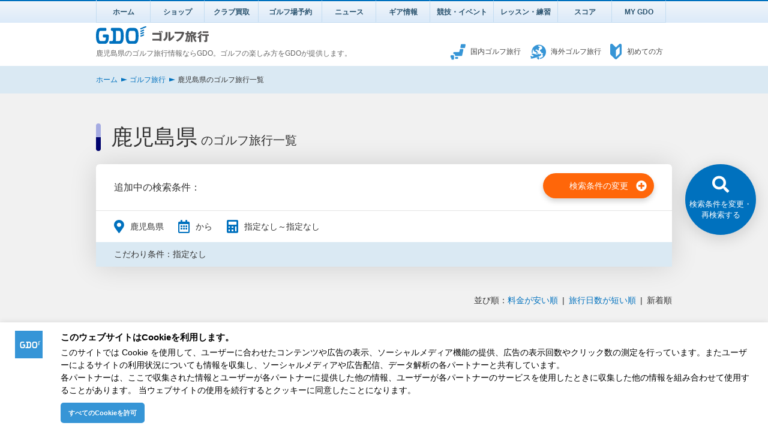

--- FILE ---
content_type: text/html; charset=utf-8
request_url: https://travel.golfdigest.co.jp/tour_list/?topics_ext_options_search=1&type=domestic&search_ext_col_17%5B0%5D=46&pageID=2
body_size: 17815
content:
<!DOCTYPE html>
<html lang="ja">
<head>
<script>
window.dataLayer = window.dataLayer || [];
dataLayer.push({"rcms_cd1":"topics","rcms_cd2":0,"rcms_cd3":"topics_list2","rcms_cd4":2});
</script>

<meta charset="utf-8">
<meta name="viewport" content="width=device-width, initial-scale=1">
<link rel="home" href="/" title="GDOゴルフ旅行" >
<link rel="index" href="/sitemap/" title="GDOゴルフ旅行 サイトマップ" >
<link rel="alternate" media="handheld" href="/tour_list/" >
<meta name="robots" content="INDEX,FOLLOW">
<meta name="robots" content="NOODP">
<meta name="robots" content="NOYDIR">

<link href="/files/css/front/user/pc_headfoot.css?v=1714460082" rel="stylesheet" type="text/css" media="screen,print">
<link href="/files/user/resource/css/modulegs.css?v=1714459736" rel="stylesheet" type="text/css" media="screen,print">
<link href="/files/user/resource/css/gnavi.css?v=1714546233" rel="stylesheet" type="text/css" media="screen,print">
<link href="/files/css/front/user/style.css?v=1714535488" rel="stylesheet" type="text/css" media="screen,print">
<link href="/files/css/front/user/sp_headfoot.css?v=1714535327" rel="stylesheet" type="text/css" media="screen,print">
<link rel="stylesheet" href="https://cdnjs.cloudflare.com/ajax/libs/jqueryui/1.12.1/themes/base/jquery-ui.min.css">
<link href="https://fonts.googleapis.com/css?family=Montserrat:500&amp;display=swap" rel="stylesheet">

<meta property="og:title" content="ツアー情報 | GDOゴルフ旅行">
<meta property="og:description" content="国内海外のゴルフ旅行やゴルフパックを探すならGDO。あの名門コースや温泉付き等様々な検索が可能。">
<meta property="og:url" content="https://travel.golfdigest.co.jp/tour_list/">
<meta property="og:image" content="https://travel.golfdigest.co.jp/files/user/resource/images/og-img.png">
<meta property="og:site_name" content="GDOゴルフ旅行">

<link rel="icon" href="/favicon.ico?v=">
<link rel="SHORTCUT ICON" href="/favicon.ico?v=">
<link rel="alternate" type="application/rss+xml" title="GDOゴルフ旅行" href="https://travel.golfdigest.co.jp/RSS.rdf">
<link rel="alternate" type="application/rss+xml" title="GDOゴルフ旅行" href="https://travel.golfdigest.co.jp/files/blog/rss/RSS_BLOG_ALL.rdf">
<link rel="canonical" href="https://travel.golfdigest.co.jp/tour_list/?topics_ext_options_search=1&amp;type=domestic&amp;search_ext_col_17%5B0%5D=46&amp;pageID=2">


<script type="text/javascript" src="/files/user/resource/script/headfoot.js?v=1394432048"></script>

<script src="/files/js/front/user/library.js?v=1571897858" charset="utf-8"></script>
<script src="https://cdnjs.cloudflare.com/ajax/libs/jqueryui/1.12.1/jquery-ui.min.js"></script>
<script src="/files/js/front/user/scripts.js?v=1643718801" charset="utf-8"></script>
<script type="text/javascript" src="/files/user/resource/sp/script/togglelist.js?v=1395890862"></script>


<!-- Google Tag Manager -->
<script>(function(w,d,s,l,i){w[l]=w[l]||[];w[l].push({'gtm.start':
new Date().getTime(),event:'gtm.js'});var f=d.getElementsByTagName(s)[0],
j=d.createElement(s),dl=l!='dataLayer'?'&l='+l:'';j.async=true;j.src=
'https://www.googletagmanager.com/gtm.js?id='+i+dl;f.parentNode.insertBefore(j,f);
})(window,document,'script','dataLayerGDOall','GTM-4XSC');</script>
<!-- End Google Tag Manager -->

<meta name="google-site-verification" content="M1hQg_iVux2G217m27ZFIxjXBEh8vlW_pdgUU1cG6Hg" />

<script type="text/javascript">
(function($){
    $(document).ready(function(){
      $('.easy-select-box').change(function() {
          $('#cnt').val($(this).val());
          $('#research_form').submit();
      });

      $('#sort_list a').click(function(e) {
          $('#sort').val($(this).attr("sort_key"));
          $('#research_form').submit();
     });
   });
})(jQuery);
</script>
<link rel="prev" href="/topics_list2/?topics_ext_options_search=1&amp;type=domestic&amp;search_ext_col_17%5B0%5D=46"><link rel="next" href="/topics_list2/?topics_ext_options_search=1&amp;type=domestic&amp;search_ext_col_17%5B0%5D=46&amp;pageID=3">
<title>鹿児島県 ゴルフ旅行・ゴルフツアー・ゴルフパック | GDO</title>
<meta name="Keywords" content="鹿児島県,ゴルフ旅行, ゴルフツアー,ゴルフパック">
<meta name="Description" content="鹿児島県ゴルフ旅行・ゴルフツアー・ゴルフパック情報ならGDO">
<script type="text/javascript">
(function($){
    $(document).ready(function(){
        // ラジオボタンの切り替え
        $( 'input[name="type"]:radio' ).change( function() {  
            change_type($(this).val());
        }); 

        $('.btn_more').click(function(){
            if($('.moreSearch').is('.close')){
                $('.moreSearch').removeClass('close');
            } else {
                $('.moreSearch').addClass('close');
            }
        });
    });
    
    function change_type(type) {
        $("#source_place").empty();
        $("#dest_place").empty();
        if (type == 'domestic') {
            $("#source_place").append($("#domestic_source_select option").clone());
            $("#source_place").attr("name", "search_ext_col_16[]");
            $("#dest_place").append($("#domestic_dest_select option").clone());
            $("#dest_place").attr("name", "search_ext_col_17[]");
        } else if(type == 'oversea') {
            $("#source_place").append($("#airport_select option").clone());
            $("#source_place").attr("name", "search_ext_col_19[]");
            $("#dest_place").append($("#oversea_select option").clone());
            $("#dest_place").attr("name", "search_ext_col_20[]");
        }
    }
})(jQuery);

function reset_condition() {
    (function($){
        $(function(){
            $("#search_from select[name='search_ext_col_16[]']").val("");
            $("#search_from select[name='search_ext_col_17[]']").val("");
            $("#search_from select[name='search_ext_col_19[]']").val("");
            $("#search_from select[name='search_ext_col_20[]']").val("");
            $("#search_from select[name='search_year']").val("");
            $("#search_from select[name='search_month']").val("");
            $("#search_from select[name='search_date']").val("");
            $("#search_from select[name='low_price']").val("");
            $("#search_from select[name='high_price']").val("");
            $("#search_from select[name='search_ext_col_08[]']").val("");
            $("#search_from input[name='topics_keyword']").val("");
            $("#search_from input[name='search_ext_col_11[]']").removeAttr('checked');
            $("#search_from input[name='search_ext_col_13[]']").removeAttr('checked');
        });
    })(jQuery);
}

function search() {
    (function($){
        $(function(){
            var gdo_travel_tdfk_cd_by_area_cd = {"01":["01","02","03","04","05","06","07"],"02":["08","09","10","11","12","13","14","15","19","20","22"],"03":["23","21","16","17","18","24"],"04":["25","26","27","28","29","30"],"05":["31","32","33","34","35","36","37","38","39"],"06":["40","41","42","43","44","45","46","47"]};

            var ext_col_16_val = $("select[name='search_ext_col_16[]']").val();
            if (ext_col_16_val.indexOf("area_") != -1) {
                var area_code = ext_col_16_val.replace("area_", "");
                var area_list = gdo_travel_tdfk_cd_by_area_cd[area_code];
                var ink_str = "";
                $("select[name='search_ext_col_16[]']").hide();
                $("select[name='search_ext_col_16[]'] option").remove();
                $("select[name='search_ext_col_16[]']").attr("multiple", "multiple");
                for (var i=0; i < area_list.length; i++) {
                    $("select[name='search_ext_col_16[]']").append($('<option selected="selected"></option>').val(area_list[i]));
                }
            }

            var ext_col_17_val = $("select[name='search_ext_col_17[]']").val();
            if (ext_col_17_val.indexOf("area_") != -1) {
                var area_code = ext_col_17_val.replace("area_", "");
                var area_list = gdo_travel_tdfk_cd_by_area_cd[area_code];
                var ink_str = "";
                $("select[name='search_ext_col_17[]']").hide();
                $("select[name='search_ext_col_17[]'] option").remove();
                $("select[name='search_ext_col_17[]']").attr("multiple", "multiple");
                for (var i=0; i < area_list.length; i++) {
                    $("select[name='search_ext_col_17[]']").append($('<option selected="selected"></option>').val(area_list[i]));
                }
            }

            $("#search_form").submit();
        });
    })(jQuery);
}
</script>
<script type="text/javascript" src="/files/user/js/jquery.ah-placeholder.js?v=1403153982"></script>
<script type="text/javascript">
(function($) {
    $(document).ready(function(){
        $('[placeholder]').ahPlaceholder({
            placeholderColor : 'silver',
            placeholderAttr : 'placeholder',
            likeApple : false
        });
    });
})(jQuery);
</script>


<script type="text/javascript" src="/files/user/js/jquery.min.js?v=1394449359"></script>
<link rel="stylesheet" type="text/css" href="/files/user/cookieconsent/cookieconsent.min.css?v=1701769445" />

</head>

<body>


<div class="l-bodyInner">
<div class="l-container--wrap">

<header class="l-header">
    <div id="res_header" class="is-pc">
    <div class="res_header_bg">
        <div id="res_globalnavigation">
        <ul id="res_gnavi_new">
        <li class="nav01"><a href="https://www.golfdigest.co.jp/?car=top2_navi">ホーム</a></li>
        <li class="nav02"><a href="https://shop.golfdigest.co.jp/?car=top2_navi">ショップ</a></li>
        <li class="nav10"><a href="https://shop.golfdigest.co.jp/sell/?car=top2_navi">クラブ買取</a></li>
        <li class="nav03"><a href="https://reserve.golfdigest.co.jp/?car=top2_navi">ゴルフ場予約</a></li>
        <li class="nav04"><a href="https://news.golfdigest.co.jp/?car=top2_navi">ニュース</a></li>
        <li class="nav05"><a href="https://lesson.golfdigest.co.jp/gear/?car=top2_navi">ギア情報</a></li>
        <li class="nav06"><a href="https://www.golfdigest.co.jp/event/?car=top2_navi">競技・イベント</a></li>
        <li class="nav07"><a href="https://lesson.golfdigest.co.jp/lesson/?car=top2_navi">レッスン・練習</a></li>
        <li class="nav08"><a href="https://score.golfdigest.co.jp/?car=top2_navi">スコア</a></li>
        <li class="nav09"><a href="https://myp.golfdigest.co.jp/?car=top2_navi">MY GDO</a></li>
        </ul>
        <!-- /#res_globalnavigation --></div>
    </div>



    <div id="res_headbody" class="typeB">
        <div id="res_headbodyL">
            <div id="res_ci"><a href="https://www.golfdigest.co.jp/?car=top_travel"><img src="/files/user/resource/images/logo.svg?v=1714460259" alt="GOLF DIGEST ONLINE ゴルフダイジェスト・オンライン" height="31" width="84"></a></div><!-- 
            --><div id="res_serviceName"><a href="https://travel.golfdigest.co.jp/"><img src="/files/user/resource/images/headfoot/header/txt_catename_reserve.gif?v=1394431940" alt="ゴルフ旅行" height="31" width="94"></a></div><!-- 	 --><br>
                        <h1 class="vi_header_19">鹿児島県のゴルフ旅行情報ならGDO。ゴルフの楽しみ方をGDOが提供します。</h1>
			        </div>

        <div id="res_headbodyR">
            <nav class="l-header__nav">
                <ul class="l-header__nav__list">
                    <li class="l-header__nav__item"><a href="https://travel.golfdigest.co.jp/features/contents_type=15" class="l-header__nav__link"><img src="/files/user/images/header/icon_domestic.png?v=1572404823" alt="">国内ゴルフ旅行</a></li>
                    <li class="l-header__nav__item"><a href="https://travel.golfdigest.co.jp/features/contents_type=17" class="l-header__nav__link"><img src="/files/user/images/header/icon_oversea.png?v=1572404823" alt="">海外ゴルフ旅行</a></li>
                    <li class="l-header__nav__item"><a href="https://travel.golfdigest.co.jp/about/" class="l-header__nav__link"><img src="/files/user/images/header/icon_beginner.png?v=1572404823" alt="">初めての方</a></li>
                    <!--<li class="l-header__nav__item"><a href="https://travel.golfdigest.co.jp/about/" class="l-header__nav__link"><img src="/files/user/images/header/icon_about.png?v=1572404823" alt="">ゴルフ旅行の楽しみ方</a></li>-->
                </ul>
            </nav>
        </div>
    <!-- /#res_headbody --></div>
<!-- /#res_header --></div>



 <header class="is-sp">   
    <div id="header-top">
        <a class="header-top__logo--company" href="http://s.golfdigest.co.jp/?car=topsp_logo_b">
            <h1><span>GDO ゴルフダイジェスト・オンライン</span></h1>
        </a>
        <div id="res_serviceName" class="header-top__logo--service"><a href="https://travel.golfdigest.co.jp/"><img src="/files/user/resource/images/headfoot/header/txt_catename_reserve.gif?v=1394431940" alt="ゴルフ旅行" height="31" width="94"></a></div>
        <img src="/files/user/resource/sp/img/common/top_btn_menu.jpg?v=1395845105" alt="MENU" name="menuBtn" width="89" height="74" id="menuBtn">
    </div>
        
    <div id="menuArea">
    	<ul class="clearfix">
        	<li><a href="https://s.golfdigest.co.jp/?car=topsp_menu2_home"><div>GDOホーム</div></a></li>
        	<li><a href="https://shop.golfdigest.co.jp/?car=topsp_menu2_sp"><div>ショップ</div></a></li>
            <li><a href="https://shop.golfdigest.co.jp/sell/?car=topsp_menu2_sl"><div>クラブ買取</div></a></li>
        	<li><a href="https://reserve.golfdigest.co.jp/?nomo=2&amp;car=topsp_menu2_rs"><div>ゴルフ場予約</div></a></li>
        	<li><a href="https://news.golfdigest.co.jp/?car=topsp_menu2_nw"><div>ニュース</div></a></li>
        	<li><a href="https://s.golfdigest.co.jp/lesson/gear/top.html?car=topsp_menu2_ge"><div>ギア情報</div></a></li>
        	<li><a href="https://s.golfdigest.co.jp/lesson/lesson/top.html?car=topsp_menu2_le"><div>レッスン・練習</div></a></li>
        	<li><a href="https://www.golfdigest.co.jp/scoreapp/sp/applp/?car=topsp_menu2_sc"><div>スコア</div></a></li>
            <li><a href="https://reserve.golfdigest.co.jp/sp/event/?car=topsp_menu2_ev"><div>競技・イベント</div></a></li>
        	<li><a href="https://myp.golfdigest.co.jp/?car=topsp_menu2_myp"><div>MY GDO</div></a></li>
        	<li class="last"><a href="http://faq.golfdigest.co.jp/faq_list.html?category=300341&amp;car=topsp_menu2_qa"><div>ヘルプ</div></a></li>
    	</ul>
    <!--p class="show">表示方法： モバイル ｜ <a href="https://travel.golfdigest.co.jp/?SmartPhonePCView=1">PC</a></p-->
    <p class="close"><img src="//s.gimg.jp/resource/sp/img/top/top_btn_menu_close.jpg" alt="閉じる" width="230" height="53"></p>
    </div>
</header>
</header>
<div class="l-breadcrumb">
    <ul class="l-container--middle l-breadcrumb__list">
                                                            <li class="l-breadcrumb__item"><a href="https://www.golfdigest.co.jp/" class="l-breadcrumb__link">ホーム</a></li>
                    <li class="l-breadcrumb__item"><a href="https://travel.golfdigest.co.jp/" class="l-breadcrumb__link">ゴルフ旅行</a></li>
                                                                        <li class="l-breadcrumb__item">鹿児島県のゴルフ旅行一覧 </li>
                            </ul>
  </div>









<div class="c-section--bg">	<div class="l-container--middle p-tour">
    <h1 class="p-tour__heading"><span class="p-tour__heading__emphasis">鹿児島県</span>のゴルフ旅行一覧</h1>
    		<section class="p-tour__search" id="anchor-search" data-js="accordion-box">
			<div class="p-tour__search__follow">
				<a class="p-tour__search__follow__button" href="#anchor-search" data-js="accordion-toggle"><span class="is-pc">検索条件を変更・<br>再検索する</span></a>
			</div>
			<div class="p-tour__search__header">追加中の検索条件：</div>
			<div class="p-tour__search__selected">
				<ul class="p-tour__search__selected__basic">
					<li class="p-tour__search__selected__basic__item -place">
                                            鹿児島県
                                        </li>
                    
					<li class="p-tour__search__selected__basic__item -calendar">
                        から
                                                                                                                                                                                                                                                                                                                                                                                                                                                                            </li>
					<li class="p-tour__search__selected__basic__item -calculator">
                    指定なし～指定なし                    </li>
				</ul>
				<div class="p-tour__search__selected__condition">
					<div class="p-tour__search__selected__condition__heading">こだわり条件：</div>
                                            指定なし
                    				</div>
			</div>
			<div class="p-tour__search__toggle">
				<div class="p-tour__search__toggle__button" data-js="accordion-toggle">検索条件の変更</div>
			</div>

        <form action="https://travel.golfdigest.co.jp/tour_list/" method="GET" id="research_form" style="display:none;">
            <input type="hidden" name="cnt" id="cnt" value="" />
            <input type="hidden" name="sort" id="sort" value="" />
            <input type="hidden" name="type" value="domestic" />
                                                            <input type="hidden" name="search_ext_col_17[]" value="46" />
                                                                <input type="hidden" name="search_year" value="" />
            <input type="hidden" name="search_month" value="" />
            <input type="hidden" name="search_date" value="" />
            <input type="hidden" name="low_price" value="" />
            <input type="hidden" name="high_price" value="" />
                        <input type="hidden" name="topics_keyword" value="" />
                                </form>

        <form action="https://travel.golfdigest.co.jp/tour_list/" method="GET" id="search_from" class="p-tour__search__detail">
            <input type="hidden" name="cnt" value="" />
            <input type="hidden" name="sort" value="" />

            <div class="p-tour__search__detail__inner">
                <div class="p-tour__search__detail__clear__outer">
                    <button class="p-tour__search__detail__clear" type="button" onclick="reset_condition();">条件をクリア</button>
                </div>
                <div class="p-tour__search__detail__row">
                    <dl class="p-tour__search__detail__item">
                        <dt class="p-tour__search__detail__title"></dt>
                        <dd class="p-tour__search__detail__description">
                            <ul class="p-tour__search__detail__radio">
                                                            <li class="c-form-toggle__radio--design p-tour__search__detail__radio__item">
                                    <input type="radio" value="domestic" name="type" id="domestic" checked="checked"/>
                                    <label for="domestic">国内</label>
                                </li>
                                <li class="c-form-toggle__radio--design p-tour__search__detail__radio__item">
                                    <input type="radio" value="oversea" name="type" id="oversea" />
                                    <label for="oversea">海外</label>
                                </li>
                                        				</ul>
						</dd>
					</dl>
				</div>

                <div class="p-tour__search__detail__row">
                    <dl class="p-tour__search__detail__item">
                        <dt class="p-tour__search__detail__title">出発地</dt>
                        <dd class="p-tour__search__detail__description">
                            <div class="c-form-select--design">
                                                    <select id="source_place" name="search_ext_col_16[]">
                                <option value="">選択して下さい</option>
                                                                                                                                                                                                                                                                                                                                                                                                                                                                                                                                                                                                                                                                                                                                                                                                                                                                                                            <option value="area_01">【北海道・東北】</option>                                                                                                                                                                                                                                                                                                                                        <option value="01">北海道</option>
                                                                                                                                                                                                                                                                                                                                                                                                                                                                                                                                                                                                                                                                                                                                                                                                                                                                                                                                                                                                                                                                                                                                                                                                                                                                                                                                                                                                                                                                                                                                                                                                                                                                                                                                                                                                                                                                                                                                                                                                                                                                                                                                                                                                                                                                                                                                                                                                                                                                                                                                                                                                                                                                                                                                                                                                                                                                                                                                            <option value="area_02">【関東・甲信越】</option>                                                                                                                                                                                                                                                                                                                                        <option value="08">茨城県</option>
                                                                                                                                                                                                                                                                                                                                                                                                                                                                                                                                                                                                                                                                                                                                                                                                                                                                                                                                                                                                                                                                                                                                                                                                                                                                                                                                                                                <option value="13">東京都</option>
                                                                                                                                                                                                                                                                                                                                                                                                                                                                                                                                                                                                                                                                                                                                                                                                                                                                                                                                                                                                                                                                                                                                                                                                                                                                                                                                                                                                                                                                                                                                                                                                                                                                                                                                                                                                                                                                                                                                                                                                                                                                                                                                                                                                                            <option value="area_03">【中部】</option>                                                                                                                                                                                                                                                                                                                                        <option value="23">愛知県</option>
                                                                                                                                                                                                                                                                                                                                                                                                                                                                                                                                                                                                                                                                                                                                                                                                                                                                                                                                                                                                                                                                                                                                                                                                                                                                                                                                                                                                                                                                                                                                                                                                                                                                                                                                                                                                                                                                                                                                                                                                                                                                                                                                                                                                                                                                                                                <option value="area_04">【近畿】</option>                                                                                                                                                                                                                                                                                                                                                                                                                                                                                                                                                                                                                                                                                                                                                                                                        <option value="27">大阪府</option>
                                                                                                                                                                                                                                                                                                                                                                                                                                                <option value="28">兵庫県</option>
                                                                                                                                                                                                                                                                                                                                                                                                                                                                                                                                                                                                                                                                                                                                                                                                                                                                                                                                                                                                                                                                                                                                                                                                                                                                                                                                                                                                                                                                                                                                                                                                                                                                                                                                                                                                                                                                                                                                                                                                                                                                                                                                                                                                                                                                                                                                                                                                                                                                                                                                                                                                                                                    </select>
                                                    </div>
                        </dd>
                    </dl>
                    <dl class="p-tour__search__detail__item">
                        <dt class="p-tour__search__detail__title">目的地</dt>
                        <dd class="p-tour__search__detail__description">
                            <div class="c-form-select--design">
                                                    <select id="dest_place" name="search_ext_col_17[]">
                                <option value="">選択して下さい</option>
                                                                                                                                                                                                                                                                                                                                                                                                                                                                                                                                                                                                                                                                                                                                                                                                                                                                                                                                                                                                                                                                                    <option value="area_01">【北海道・東北】</option>                                                                            
                                                                                                                                                                                                                                                                                                <option value="01" >北海道</option>
                                                                                                                                                                                                                                                                                                                                                                                                                                                <option value="02" >青森県</option>
                                                                                                                                                                                                                                                                                                                                                                                                                                                                                                                                                                                                                                                                                                                                                                                                                                                                                                                                                                                                                                                                                                                                                                                                                                                                                                                                                                                <option value="07" >福島県</option>
                                                                                                                                                                                                                                                                                                                                                                                                                                                                                                                                                                                                                                                                                                                                                                                                                                                                                                                                                                                                                                                                                                                                                                                                                                                                                                                                                                                                                                                                                                                                            <option value="area_02">【関東・甲信越】</option>                                                                            
                                                                                                                                                                                                                                                                                                <option value="08" >茨城県</option>
                                                                                                                                                                                                                                                                                                                                                                                                                                                                                                                                                                                                                                                                                                                                                                                                                                                                                                                                                                                                                                                                                                                                                                                                                                                                                                                                                                                                                                                                                                                                                                                                                                                                                                                                                                                                                                                                                                                                                                                                                                                                                                                                                                                                                                                                                                                                                                                                                                                                                                                                                <option value="22" >静岡県</option>
                                                                                                                                                                                                                                                                                                                                                                                                                                                                                                                                                                                                                                                                                                                                                                                                                                                                                                                                                                                                                                                                                                                                                                                                                                                                                                                                                                                                                                                                                                                                                                                                                                                                                                                    <option value="area_04">【近畿】</option>                                                                            
                                                                                                                                                                                                                                                                                                                                                                                                                                                                                                                                                                                                                                                                                                                                                                                                                                                                                                                                                                                                <option value="28" >兵庫県</option>
                                                                                                                                                                                                                                                                                                                                                                                                                                                                                                                                                                                                                                                                                                                                                                                                                                                                                                                                                                                                                                                                                                                                                                                                                                                                                                                                                                                                                                                                                                                                                                                                                                                                                                                                                                                                                                                    <option value="area_05">【中国・四国】</option>                                                                            
                                                                                                                                                                                                                                                                                                                                                                                                                                                                                                                                                                                                                                                                                                                                                                                                                                                                                                                                                                                                                                                                                                                                                                                                                                                                                                                                                                                                                                                                                                                                                                                                                                                                                                                                                                                                                                                                                                                                <option value="38" >愛媛県</option>
                                                                                                                                                                                                                                                                                                                                                                                                                                                <option value="39" >高知県</option>
                                                                                                                                                                                                                                                                                                                                                                                                                                                                                                                                                                                                                                                                                                                                                                                                                                                                                                                                                                                                                                                                                                                                                                                                                                                                                                                                                                                                                                                                                                                                                                                                                                                        <option value="area_06">【九州・沖縄】</option>                                                                            
                                                                                                                                                                                                                                                                                                <option value="40" >福岡県</option>
                                                                                                                                                                                                                                                                                                                                                                                                                                                                                                                                                                                                                                                                                <option value="42" >長崎県</option>
                                                                                                                                                                                                                                                                                                                                                                                                                                                <option value="43" >熊本県</option>
                                                                                                                                                                                                                                                                                                                                                                                                                                                                                                                                                                                                                                                                                <option value="45" >宮崎県</option>
                                                                                                                                                                                                                                                                                                                                                                                                                                                <option value="46" selected="selected">鹿児島県</option>
                                                                                                                                                                                                                                                                                                                                                                                                                                                <option value="47" >沖縄県</option>
                                                                                                                                                                                                                                                                                                                                                                                                                                                                        </select>
                        
                    <select id="domestic_source_select" style="display:none;">
                        <option value="">選択して下さい</option>
                                                                                                                                                                                                                                                                                                                                                                                                                                                                                                                                                                                                                                                                                <option value="area_01">【北海道・東北】</option>                            
                                                                                                                                                                                                <option value="01">北海道</option>
                                                                                                                                                                                                                                                                                                                                                                                                                                                                                                                                                                                                                                                                                                                                                                                                                                                                                                                                                                                                                                                                                                                                                                                                                                                                                                                                                                                                                                                                                                                                                                                                                                                                                                                                                                                                                                                                                                                                                                                                                                                                                                                                                                                                                                                                                            <option value="area_02">【関東・甲信越】</option>                            
                                                                                                                                                                                                <option value="08">茨城県</option>
                                                                                                                                                                                                                                                                                                                                                                                                                                                                                                                                                                                                                                                                                                                                                                                                                                                                                                                                                                                                                                            <option value="13">東京都</option>
                                                                                                                                                                                                                                                                                                                                                                                                                                                                                                                                                                                                                                                                                                                                                                                                                                                                                                                                                                                                                                                                                                                                                                                                                                                                                                                                                                                                                                                                                                                                                                                                                                                                                                                    <option value="area_03">【中部】</option>                            
                                                                                                                                                                                                <option value="23">愛知県</option>
                                                                                                                                                                                                                                                                                                                                                                                                                                                                                                                                                                                                                                                                                                                                                                                                                                                                                                                                                                                                                                                                                                                                                                                                                                                                                                                                                                                                                                                                                                                                                                                                                                                                                                                                                                                        <option value="area_04">【近畿】</option>                            
                                                                                                                                                                                                                                                                                                                                                                                                                                                                                                                                                                                <option value="27">大阪府</option>
                                                                                                                                                                                                                                                                            <option value="28">兵庫県</option>
                                                                                                                                                                                                                                                                                                                                                                                                                                                                                                                                                                                                                                                                                                                                                                                                                                                                                                                                                                                                                                                                                                                                                                                                                                                                                                                                                                                                                                                                                                                                                                                                                                                                                                                                                                                                                                                                                                                                                                                                                                                        </select>
                        
                    <select id="domestic_dest_select" style="display:none;">
                        <option value="">選択して下さい</option>
                                                                                                                                                                                                                                                                                                                                                                                                                                                                                                                                                                                                                                                                                                                                                                                                                        <option value="area_01">【北海道・東北】</option>                            
                                                                                                                                                                                                <option value="01">北海道</option>
                                                                                                                                                                                                                                                                            <option value="02">青森県</option>
                                                                                                                                                                                                                                                                                                                                                                                                                                                                                                                                                                                                                                                                                                                                                                                                                                                                                                                                                                                                                                            <option value="07">福島県</option>
                                                                                                                                                                                                                                                                                                                                                                                                                                                                                                                                                                                                                                                                                                                                                                                                                                                                                                                                                                                                                                                                                                                                            <option value="area_02">【関東・甲信越】</option>                            
                                                                                                                                                                                                <option value="08">茨城県</option>
                                                                                                                                                                                                                                                                                                                                                                                                                                                                                                                                                                                                                                                                                                                                                                                                                                                                                                                                                                                                                                                                                                                                                                                                                                                                                                                                                                                                                                                                                                                                                                                                                                                                                                                                                                                                                                                                                                                                                                                                    <option value="22">静岡県</option>
                                                                                                                                                                                                                                                                                                                                                                                                                                                                                                                                                                                                                                                                                                                                                                                                                                                                                                                                                                                                                                                                                                                                                                                                                                                                            <option value="area_04">【近畿】</option>                            
                                                                                                                                                                                                                                                                                                                                                                                                                                                                                                                                                                                                                                                                                                                                                                        <option value="28">兵庫県</option>
                                                                                                                                                                                                                                                                                                                                                                                                                                                                                                                                                                                                                                                                                                                                                                                                                                                                                                                                                                                                                                                                                                                                                                                                                                                                                                                                                                                                    <option value="area_05">【中国・四国】</option>                            
                                                                                                                                                                                                                                                                                                                                                                                                                                                                                                                                                                                                                                                                                                                                                                                                                                                                                                                                                                                                                                                                                                                                                                                                                                                                                                                                                                                                                                                                                                                                        <option value="38">愛媛県</option>
                                                                                                                                                                                                                                                                            <option value="39">高知県</option>
                                                                                                                                                                                                                                                                                                                                                                                                                                                                                                                                                                                                                                                                                                                                                                                                                                                                                                                                                                                                                                                                                                                                                                                                                                        <option value="area_06">【九州・沖縄】</option>                            
                                                                                                                                                                                                <option value="40">福岡県</option>
                                                                                                                                                                                                                                                                                                                                                                                                                                                                    <option value="42">長崎県</option>
                                                                                                                                                                                                                                                                            <option value="43">熊本県</option>
                                                                                                                                                                                                                                                                                                                                                                                                                                                                    <option value="45">宮崎県</option>
                                                                                                                                                                                                                                                                            <option value="46">鹿児島県</option>
                                                                                                                                                                                                                                                                            <option value="47">沖縄県</option>
                                                                                                                                                                                                                                                                                                                            </select>

                    <select id="airport_select" style="display:none;">
                        <option value="">選択して下さい</option>
                                                                                                                                                                                                                                                                        <option value="1">成田発</option>
                                                                                                                                                <option value="2">羽田発</option>
                                                                                                                                                <option value="3">大阪発</option>
                                                                                                                                                <option value="4">名古屋発</option>
                                                                                                                                                                                                                                                                                                                                                                                                                                                                                                                                                                        </select>
                        
                    <select id="oversea_select" style="display:none;">
                        <option value="">選択して下さい</option>
                                                                                                                                                                                                                                                                                                                                                                                                                                                                                                                                        <option value="4">タイ</option>
                                                                                                                                                <option value="5">ハワイ</option>
                                                                                                                                                                                                                                                                                        <option value="8">オーストラリア</option>
                                                                                                                                                                                                                    <option value="11">ベトナム</option>
                                                                                                                                                <option value="13">ドバイ</option>
                                                                                                                                                <option value="14">台湾</option>
                                                                                                                                                <option value="15">その他</option>
                                                                                                                                                <option value="16">アメリカ本土</option>
                                                                                                                                                                                                                                                                                                        </select>
                            </div>
                        </dd>
                    </dl>
                </div>
                <div class="p-tour__search__detail__row">
                    <dl class="p-tour__search__detail__item">
                        <dt class="p-tour__search__detail__title">出発日</dt>
                    	<dd class="p-tour__search__detail__description">
                            <div class="p-tour__search__detail__pulldown__outer">
                                <div class="c-form-select--design p-tour__search__detail__pulldown -year">
                                    <select name="search_year">
                                                                                    <option value="" selected="selected">----</option>
                                                                                    <option value="2026" >2026</option>
                                                                                    <option value="2027" >2027</option>
                                                                            </select>
                                </div>
                                <div class="c-form-select--design p-tour__search__detail__pulldown -date">
                                    <select name="search_month">
                                                                                    <option value="" selected="selected">--</option>
                                                                                    <option value="01" >01</option>
                                                                                    <option value="02" >02</option>
                                                                                    <option value="03" >03</option>
                                                                                    <option value="04" >04</option>
                                                                                    <option value="05" >05</option>
                                                                                    <option value="06" >06</option>
                                                                                    <option value="07" >07</option>
                                                                                    <option value="08" >08</option>
                                                                                    <option value="09" >09</option>
                                                                                    <option value="10" >10</option>
                                                                                    <option value="11" >11</option>
                                                                                    <option value="12" >12</option>
                                                                            </select>
                                </div>
                                <div class="c-form-select--design p-tour__search__detail__pulldown -date">
                                    <select name="search_date">
                                                                                    <option value="" selected="selected">--</option>
                                                                                    <option value="01" >01</option>
                                                                                    <option value="02" >02</option>
                                                                                    <option value="03" >03</option>
                                                                                    <option value="04" >04</option>
                                                                                    <option value="05" >05</option>
                                                                                    <option value="06" >06</option>
                                                                                    <option value="07" >07</option>
                                                                                    <option value="08" >08</option>
                                                                                    <option value="09" >09</option>
                                                                                    <option value="10" >10</option>
                                                                                    <option value="11" >11</option>
                                                                                    <option value="12" >12</option>
                                                                                    <option value="13" >13</option>
                                                                                    <option value="14" >14</option>
                                                                                    <option value="15" >15</option>
                                                                                    <option value="16" >16</option>
                                                                                    <option value="17" >17</option>
                                                                                    <option value="18" >18</option>
                                                                                    <option value="19" >19</option>
                                                                                    <option value="20" >20</option>
                                                                                    <option value="21" >21</option>
                                                                                    <option value="22" >22</option>
                                                                                    <option value="23" >23</option>
                                                                                    <option value="24" >24</option>
                                                                                    <option value="25" >25</option>
                                                                                    <option value="26" >26</option>
                                                                                    <option value="27" >27</option>
                                                                                    <option value="28" >28</option>
                                                                                    <option value="29" >29</option>
                                                                                    <option value="30" >30</option>
                                                                                    <option value="31" >31</option>
                                                                            </select>
                                </div>
                            </div>
                        </dd>
                    </dl>
                </div>
                <div class="p-tour__search__detail__row">
                    <dl class="p-tour__search__detail__item">
                        <dt class="p-tour__search__detail__title">料金</dt>
                        <dd class="p-tour__search__detail__description">
                            <div class="p-tour__search__detail__pulldown__outer -price">
                                <div class="c-form-select--design p-tour__search__detail__pulldown">
                                    <select name="low_price">
                                        <option value="" selected="selected">指定無し</option>
                                        <option value="20000" >20,000</option>
                                        <option value="30000" >30,000</option>
                                        <option value="50000" >50,000</option>
                                        <option value="70000" >70,000</option>
                                        <option value="100000" >100,000</option>
                                        <option value="150000" >150,000</option>
                                        <option value="200000" >200,000</option>
                                        <option value="300000" >300,000</option>
                                        <option value="400000" >400,000</option>
                                        <option value="500000" >500,000</option>
                                        <option value="1000000" >1,000,000</option>
                                        <option value="1500000" >1,500,000</option>
                                        <option value="2000000" >2,000,000</option>
                                    </select>
                                </div>
                                <div class="c-form-select--design p-tour__search__detail__pulldown">
                                    <select name="high_price">
                                        <option value="" selected="selected">指定無し</option>
                                        <option value="20000" >20,000</option>
                                        <option value="30000" >30,000</option>
                                        <option value="50000" >50,000</option>
                                        <option value="70000" >70,000</option>
                                        <option value="100000" >100,000</option>
                                        <option value="150000" >150,000</option>
                                        <option value="200000" >200,000</option>
                                        <option value="300000" >300,000</option>
                                        <option value="400000" >400,000</option>
                                        <option value="500000" >500,000</option>
                                        <option value="1000000" >1,000,000</option>
                                        <option value="1500000" >1,500,000</option>
                                        <option value="2000000" >2,000,000</option>
                                    </select>
                                </div>
                                円
                            </div>
                        </dd>
                    </dl>
                    <dl class="p-tour__search__detail__item">
                        <dt class="p-tour__search__detail__title">旅行日数</dt>
                        <dd class="p-tour__search__detail__description">
                            <div class="c-form-select--design">
                                <select name="search_ext_col_08[]">
                                    <option value="">選択してください</option>
                                                                                                                                                                                                                                                                                                                                                                                                                                                                                                                                            <option value="1">日帰り</option>
                                                                                                                                                                                                <option value="2">2日</option>
                                                                                                                                                                                                <option value="5">3日</option>
                                                                                                                                                                                                <option value="6">4日</option>
                                                                                                                                                                                                <option value="7">5日</option>
                                                                                                                                                                                                <option value="8">6日</option>
                                                                                                                                                                                                <option value="9">7日</option>
                                                                                                                                                                                                <option value="4">8日以上</option>
                                                                                                                                                                                                                                                                                                                                                                </select>
								</div>
							</dd>
						</dl>
					</div>
					<div class="p-tour__search__detail__row">
						<dl class="p-tour__search__detail__item -free">
							<dt class="p-tour__search__detail__title">フリーワード</dt>
                            <dd class="p-tour__search__detail__description">
                                <input class="p-tour__search__detail__input" type="text" id="freeword" name="topics_keyword" value="" placeholder="コース名・ホテル名など" />
							</dd>
						</dl>
					</div>
				</div>
    
				<div class="p-tour__search__detail__inner">
					<div class="p-tour__search__detail__heading">こだわり条件：</div>

                                                                                                                                                                                                                                                                                                    <div class="c-heading--lv3 p-tour__search__detail__condition__title">プレースタイル</div>
                            <ul class="p-tour__search__detail__condition">
                                                            <li class="c-form-toggle__checkbox--design p-tour__search__detail__condition__item">
                                    <input type="checkbox" name="search_ext_col_11[]" value="1" id="ext_col_11_1" >
                                    <label for="ext_col_11_1">2サム</label>
                                </li>
                                                            <li class="c-form-toggle__checkbox--design p-tour__search__detail__condition__item">
                                    <input type="checkbox" name="search_ext_col_11[]" value="2" id="ext_col_11_2" >
                                    <label for="ext_col_11_2">3サム</label>
                                </li>
                                                            <li class="c-form-toggle__checkbox--design p-tour__search__detail__condition__item">
                                    <input type="checkbox" name="search_ext_col_11[]" value="3" id="ext_col_11_3" >
                                    <label for="ext_col_11_3">4サム</label>
                                </li>
                                                            <li class="c-form-toggle__checkbox--design p-tour__search__detail__condition__item">
                                    <input type="checkbox" name="search_ext_col_11[]" value="4" id="ext_col_11_4" >
                                    <label for="ext_col_11_4">セルフ</label>
                                </li>
                                                            <li class="c-form-toggle__checkbox--design p-tour__search__detail__condition__item">
                                    <input type="checkbox" name="search_ext_col_11[]" value="5" id="ext_col_11_5" >
                                    <label for="ext_col_11_5">乗用カート</label>
                                </li>
                                                            <li class="c-form-toggle__checkbox--design p-tour__search__detail__condition__item">
                                    <input type="checkbox" name="search_ext_col_11[]" value="6" id="ext_col_11_6" >
                                    <label for="ext_col_11_6">歩き</label>
                                </li>
                                                            <li class="c-form-toggle__checkbox--design p-tour__search__detail__condition__item">
                                    <input type="checkbox" name="search_ext_col_11[]" value="7" id="ext_col_11_7" >
                                    <label for="ext_col_11_7">1.5ラウンド可</label>
                                </li>
                                                            <li class="c-form-toggle__checkbox--design p-tour__search__detail__condition__item">
                                    <input type="checkbox" name="search_ext_col_11[]" value="8" id="ext_col_11_8" >
                                    <label for="ext_col_11_8">追加ラウンド</label>
                                </li>
                                                            <li class="c-form-toggle__checkbox--design p-tour__search__detail__condition__item">
                                    <input type="checkbox" name="search_ext_col_11[]" value="9" id="ext_col_11_9" >
                                    <label for="ext_col_11_9">キャディ付き</label>
                                </li>
                                                        </ul>
                                                                                                <div class="c-heading--lv3 p-tour__search__detail__condition__title">特別プラン</div>
                            <ul class="p-tour__search__detail__condition">
                                                            <li class="c-form-toggle__checkbox--design p-tour__search__detail__condition__item">
                                    <input type="checkbox" name="search_ext_col_13[]" value="1" id="ext_col_13_1" >
                                    <label for="ext_col_13_1">早割</label>
                                </li>
                                                            <li class="c-form-toggle__checkbox--design p-tour__search__detail__condition__item">
                                    <input type="checkbox" name="search_ext_col_13[]" value="2" id="ext_col_13_2" >
                                    <label for="ext_col_13_2">航空券付プラン</label>
                                </li>
                                                            <li class="c-form-toggle__checkbox--design p-tour__search__detail__condition__item">
                                    <input type="checkbox" name="search_ext_col_13[]" value="3" id="ext_col_13_3" >
                                    <label for="ext_col_13_3">電車チケット付プラン</label>
                                </li>
                                                            <li class="c-form-toggle__checkbox--design p-tour__search__detail__condition__item">
                                    <input type="checkbox" name="search_ext_col_13[]" value="4" id="ext_col_13_4" >
                                    <label for="ext_col_13_4">バスチケット付プラン</label>
                                </li>
                                                            <li class="c-form-toggle__checkbox--design p-tour__search__detail__condition__item">
                                    <input type="checkbox" name="search_ext_col_13[]" value="5" id="ext_col_13_5" >
                                    <label for="ext_col_13_5">名門コース</label>
                                </li>
                                                            <li class="c-form-toggle__checkbox--design p-tour__search__detail__condition__item">
                                    <input type="checkbox" name="search_ext_col_13[]" value="6" id="ext_col_13_6" >
                                    <label for="ext_col_13_6">トーナメントコース</label>
                                </li>
                                                            <li class="c-form-toggle__checkbox--design p-tour__search__detail__condition__item">
                                    <input type="checkbox" name="search_ext_col_13[]" value="7" id="ext_col_13_7" >
                                    <label for="ext_col_13_7">リゾートゴルフ</label>
                                </li>
                                                            <li class="c-form-toggle__checkbox--design p-tour__search__detail__condition__item">
                                    <input type="checkbox" name="search_ext_col_13[]" value="8" id="ext_col_13_8" >
                                    <label for="ext_col_13_8">添乗員同行</label>
                                </li>
                                                            <li class="c-form-toggle__checkbox--design p-tour__search__detail__condition__item">
                                    <input type="checkbox" name="search_ext_col_13[]" value="9" id="ext_col_13_9" >
                                    <label for="ext_col_13_9">ツアー観戦</label>
                                </li>
                                                            <li class="c-form-toggle__checkbox--design p-tour__search__detail__condition__item">
                                    <input type="checkbox" name="search_ext_col_13[]" value="10" id="ext_col_13_10" >
                                    <label for="ext_col_13_10">レンタカー付き</label>
                                </li>
                                                            <li class="c-form-toggle__checkbox--design p-tour__search__detail__condition__item">
                                    <input type="checkbox" name="search_ext_col_13[]" value="11" id="ext_col_13_11" >
                                    <label for="ext_col_13_11">日帰り</label>
                                </li>
                                                            <li class="c-form-toggle__checkbox--design p-tour__search__detail__condition__item">
                                    <input type="checkbox" name="search_ext_col_13[]" value="12" id="ext_col_13_12" >
                                    <label for="ext_col_13_12">温泉</label>
                                </li>
                                                            <li class="c-form-toggle__checkbox--design p-tour__search__detail__condition__item">
                                    <input type="checkbox" name="search_ext_col_13[]" value="13" id="ext_col_13_13" >
                                    <label for="ext_col_13_13">スパ/マッサージ付</label>
                                </li>
                                                        </ul>
                                                            </div>
    
                <div class="p-tour__search__detail__button__outer">
                    
                                        <button class="p-tour__search__detail__button" type="submit" onclick="search();">検索する</button>
                </div>

    
        </form>
    </section>






<div class="p-tour__sort">
    <div class="p-tour__sort__heading">並び順：</div>
			<ul class="p-tour__sort__list">
									                        	<li class="p-tour__sort__item"><a href="https://travel.golfdigest.co.jp/tour_list/?topics_ext_options_search=1&amp;type=domestic&amp;search_ext_col_17%5B0%5D=46&amp;sort=price" sort_key="price">料金が安い順</a></li>
                                    	<li class="p-tour__sort__item"><a href="https://travel.golfdigest.co.jp/tour_list/?topics_ext_options_search=1&amp;type=domestic&amp;search_ext_col_17%5B0%5D=46&amp;sort=days" sort_key="days">旅行日数が短い順</a></li>
                                    	<li class="p-tour__sort__item">新着順</li>
                </ul>
</div>

	    	    	    	    		    	    		    	    		    	    		    	    		    	    		    	    		    	    		    	    		    	    		    	    		    	    		    	    		    	    		    	    		    	    		    	    		    	    		    	    		    	    		    	    		    	    		    	    		    	    		    	    		    	    		    	    		    	    		    	    		    	    		    	    		    	    		    	    		    	    		    	    		    	    		    	    		    	    		    	    		    	    		    	    		    	    		    	    		    	    		    	    		    			        		        		    	    		    	    		                                                                                                                                                                                                                                                                                                    	            	                        	                        	                        	                        	                        	                        	                        	                        	                        	                        	                        	                        	                        	                                                                                                                                                                                	        	    	                	    	                	    	                	    	                	    	                	    	                	    	                	    	                	    	                                                                                                                                                                                                                                                                                                                                                                                                                                                                                                                                                        
        <ul class="p-tour__topics">
    			<li class="p-tour__topics__item">
				<div class="p-tour__topics__information">
					<div class="p-tour__topics__information__slider" data-js="flexslider">
						<ul class="p-tour__topics__information__slider__list slides">
						
						 
																																												<li class="p-tour__topics__information__slider__item">
											<img src="/files/topics/10388_ext_22_0.jpg?v=1758022407" alt="溝辺カントリークラブ">
										</li>
																																																					<li class="p-tour__topics__information__slider__item">
											<img src="/files/topics/10388_ext_22_1.jpg?v=1758022407" alt="祁答院ゴルフ倶楽部">
										</li>
																												</ul>
					</div>
					<div class="p-tour__topics__information__text">
						<div class="p-tour__topics__information__area">
																鹿児島県
													</div>
						<div class="p-tour__topics__information__title">【大阪発/ANA利用/レンタカー付】溝辺カントリークラブ&amp;祁答院ゴルフ倶楽部2R！霧島市内おまかせスタンダードホテル【食事なし】1泊2日</div>
						<div class="p-tour__topics__information__period">2025/05/19～2026/03/27 出発</div>
						<div class="p-tour__topics__information__price">&yen;<span class="p-tour__topics__information__price__emphasis">64,900&nbsp;～&nbsp;148,300円(税込)</div>
						<div class="p-tour__topics__information__reservation__outer">
							<div class="p-tour__topics__information__reservation">
								<a class="p-tour__topics__information__reservation__button" href="https://www.impact-golf.jp/dom/detail/?tour_code=BKACAKRKR210&amp;adv=073" onclick="javascript:_gaq.push(['MbuTracker._trackEvent','link', 'click', '/topics_detail2/id=10388', 1]);" target="_blank" rel="noopener noreferrer">ツアー詳細・予約はこちら</a>
							</div>
																												<div class="p-tour__topics__information__agency"><img src="/files/topics/10388_ext_23_0.png?v=1758022407" alt="株式会社ホワイト・ベアーファミリー" /></div>						</div>
					</div>
				</div>
				<div class="p-tour__topics__detail">
					<ul class="p-tour__topics__detail__list -place">
						<li class="p-tour__topics__detail__item">
							<div class="p-tour__topics__detail__title">ゴルフ場</div>
							<div class="p-tour__topics__detail__description">
								
																																						<a rel="noopener" href="http://reserve.golfdigest.co.jp/golf-course/detail/976206?car=md-gb-prf" target="_blank" class="p-tour__topics__detail__link">溝辺カントリークラブ</a>
																												&nbsp;/&nbsp;										<a rel="noopener" href="http://reserve.golfdigest.co.jp/golf-course/detail/971401?car=md-gb-prf" target="_blank" class="p-tour__topics__detail__link">祁答院ゴルフ倶楽部</a>
																
																																						
															</div>
						</li>
						<li class="p-tour__topics__detail__item">
							<div class="p-tour__topics__detail__title">ホテル名</div>
							<div class="p-tour__topics__detail__description">霧島市内スタンダードホテル（ロイヤルイン国分・シティホテルイン国分など）</div>
						</li>
					</ul>
					<ul class="p-tour__topics__detail__list">
						<li class="p-tour__topics__detail__item">
							<div class="p-tour__topics__detail__title">旅行日数</div>
							<div class="p-tour__topics__detail__description">2日</div>
						</li>
						<li class="p-tour__topics__detail__item">
							<div class="p-tour__topics__detail__title">最少人数</div>
							<div class="p-tour__topics__detail__description">2名</div>
						</li>
						<li class="p-tour__topics__detail__item">
							<div class="p-tour__topics__detail__title">出発地</div>
							<div class="p-tour__topics__detail__description">
																		大阪府
															</div>
						</li>
						<li class="p-tour__topics__detail__item">
							<div class="p-tour__topics__detail__title">目的地</div>
							<div class="p-tour__topics__detail__description">
																		鹿児島県
															</div>
						</li>
						<li class="p-tour__topics__detail__item">
							<div class="p-tour__topics__detail__title">移動手段</div>
							<div class="p-tour__topics__detail__description">飛行機(ANA)</div>
						</li>
					</ul>
				</div>
			</li>
    			<li class="p-tour__topics__item">
				<div class="p-tour__topics__information">
					<div class="p-tour__topics__information__slider" data-js="flexslider">
						<ul class="p-tour__topics__information__slider__list slides">
						
						 
																																												<li class="p-tour__topics__information__slider__item">
											<img src="/files/topics/10672_ext_22_0.jpg?v=1746201222" alt="">
										</li>
																												</ul>
					</div>
					<div class="p-tour__topics__information__text">
						<div class="p-tour__topics__information__area">
																鹿児島県
													</div>
						<div class="p-tour__topics__information__title">Ｍ－ＧＯＬＦ中部国際空港発着【SKYで行く ゴルフ合宿ｉｎ鹿児島４日間】　仲間とわいわい！1日最大36H！　『さつまゴルフリゾート』３泊４日３プレー　★現地送迎サービス有り！　朝食３回+昼食３回+夕食１回付　◎4/1～10/22出発　＜1～３名１室＞</div>
						<div class="p-tour__topics__information__period">2025/04/12～2025/10/22 出発</div>
						<div class="p-tour__topics__information__price">&yen;<span class="p-tour__topics__information__price__emphasis">107,800&nbsp;～&nbsp;184,800円(税込)</div>
						<div class="p-tour__topics__information__reservation__outer">
							<div class="p-tour__topics__information__reservation">
								<a class="p-tour__topics__information__reservation__button" href="https://air.mwt.co.jp/tour/tourDetail?lang=ja&amp;approachType=air&amp;depAreaCode=00&amp;paxPerRoom=0&amp;kodawari=028&amp;sort=lowPrice&amp;page=1&amp;isNoDate=1&amp;tourId=BFLYA8AS4GFA&amp;mediacd=GDO" onclick="javascript:_gaq.push(['MbuTracker._trackEvent','link', 'click', '/topics_detail2/id=10672', 1]);" target="_blank" rel="noopener noreferrer">ツアー詳細・予約はこちら</a>
							</div>
																												<div class="p-tour__topics__information__agency"><img src="/files/topics/10672_ext_23_0.jpg?v=1746201222" alt="名鉄観光サービス株式会社" /></div>						</div>
					</div>
				</div>
				<div class="p-tour__topics__detail">
					<ul class="p-tour__topics__detail__list -place">
						<li class="p-tour__topics__detail__item">
							<div class="p-tour__topics__detail__title">ゴルフ場</div>
							<div class="p-tour__topics__detail__description">
								
																																						
																
																																						
															</div>
						</li>
						<li class="p-tour__topics__detail__item">
							<div class="p-tour__topics__detail__title">ホテル名</div>
							<div class="p-tour__topics__detail__description">■さつまゴルフリゾート■

〒895-2201
鹿児島県薩摩郡さつま町求名６１２２
交通：鹿児島空港より車で約４０分
部屋：モデレートツイン　洋室（１～３名１室利用/バス・トイレ付））　※全室禁煙　
食事：３朝食・３昼食・１夕食付き</div>
						</li>
					</ul>
					<ul class="p-tour__topics__detail__list">
						<li class="p-tour__topics__detail__item">
							<div class="p-tour__topics__detail__title">旅行日数</div>
							<div class="p-tour__topics__detail__description">4日</div>
						</li>
						<li class="p-tour__topics__detail__item">
							<div class="p-tour__topics__detail__title">最少人数</div>
							<div class="p-tour__topics__detail__description">2名</div>
						</li>
						<li class="p-tour__topics__detail__item">
							<div class="p-tour__topics__detail__title">出発地</div>
							<div class="p-tour__topics__detail__description">
																		愛知県
															</div>
						</li>
						<li class="p-tour__topics__detail__item">
							<div class="p-tour__topics__detail__title">目的地</div>
							<div class="p-tour__topics__detail__description">
																		鹿児島県
															</div>
						</li>
						<li class="p-tour__topics__detail__item">
							<div class="p-tour__topics__detail__title">移動手段</div>
							<div class="p-tour__topics__detail__description">飛行機(その他)</div>
						</li>
					</ul>
				</div>
			</li>
    			<li class="p-tour__topics__item">
				<div class="p-tour__topics__information">
					<div class="p-tour__topics__information__slider" data-js="flexslider">
						<ul class="p-tour__topics__information__slider__list slides">
						
						 
																																												<li class="p-tour__topics__information__slider__item">
											<img src="/files/topics/10670_ext_22_0.jpg?v=1746201179" alt="">
										</li>
																												</ul>
					</div>
					<div class="p-tour__topics__information__text">
						<div class="p-tour__topics__information__area">
																鹿児島県
													</div>
						<div class="p-tour__topics__information__title">仲間とわいわい！ゴルフ合宿！≪羽田発着スカイマークで行く鹿児島ゴルフツアー≫M-GOLF　３泊４日３プレー『さつまゴルフリゾート』 　 　★現地送迎サービス有り！　朝食３回+昼食３回+夕食１回付 ●ご夕食は鹿児島名物「黒豚しゃぶしゃぶ」をご賞味ください</div>
						<div class="p-tour__topics__information__period">2025/04/12～2025/10/22 出発</div>
						<div class="p-tour__topics__information__price">&yen;<span class="p-tour__topics__information__price__emphasis">106,800&nbsp;～&nbsp;197,800円(税込)</div>
						<div class="p-tour__topics__information__reservation__outer">
							<div class="p-tour__topics__information__reservation">
								<a class="p-tour__topics__information__reservation__button" href="https://air.mwt.co.jp/tour/tourDetail?lang=ja&amp;approachType=air&amp;depAreaCode=00&amp;paxPerRoom=0&amp;kodawari=028&amp;sort=lowPrice&amp;page=1&amp;isNoDate=1&amp;tourId=B6KOJ4S35GFA&amp;mediacd=GDO" onclick="javascript:_gaq.push(['MbuTracker._trackEvent','link', 'click', '/topics_detail2/id=10670', 1]);" target="_blank" rel="noopener noreferrer">ツアー詳細・予約はこちら</a>
							</div>
																												<div class="p-tour__topics__information__agency"><img src="/files/topics/10670_ext_23_0.jpg?v=1746201179" alt="名鉄観光サービス株式会社" /></div>						</div>
					</div>
				</div>
				<div class="p-tour__topics__detail">
					<ul class="p-tour__topics__detail__list -place">
						<li class="p-tour__topics__detail__item">
							<div class="p-tour__topics__detail__title">ゴルフ場</div>
							<div class="p-tour__topics__detail__description">
								
																																						
																
																																						
															</div>
						</li>
						<li class="p-tour__topics__detail__item">
							<div class="p-tour__topics__detail__title">ホテル名</div>
							<div class="p-tour__topics__detail__description">■さつまリゾートホテル

　●モデレートツイン１～3名様１室
　★大浴場・露天風呂あり　　</div>
						</li>
					</ul>
					<ul class="p-tour__topics__detail__list">
						<li class="p-tour__topics__detail__item">
							<div class="p-tour__topics__detail__title">旅行日数</div>
							<div class="p-tour__topics__detail__description">4日</div>
						</li>
						<li class="p-tour__topics__detail__item">
							<div class="p-tour__topics__detail__title">最少人数</div>
							<div class="p-tour__topics__detail__description">2名</div>
						</li>
						<li class="p-tour__topics__detail__item">
							<div class="p-tour__topics__detail__title">出発地</div>
							<div class="p-tour__topics__detail__description">
																		東京都
															</div>
						</li>
						<li class="p-tour__topics__detail__item">
							<div class="p-tour__topics__detail__title">目的地</div>
							<div class="p-tour__topics__detail__description">
																		鹿児島県
															</div>
						</li>
						<li class="p-tour__topics__detail__item">
							<div class="p-tour__topics__detail__title">移動手段</div>
							<div class="p-tour__topics__detail__description">飛行機(その他)</div>
						</li>
					</ul>
				</div>
			</li>
    			<li class="p-tour__topics__item">
				<div class="p-tour__topics__information">
					<div class="p-tour__topics__information__slider" data-js="flexslider">
						<ul class="p-tour__topics__information__slider__list slides">
						
						 
																																												<li class="p-tour__topics__information__slider__item">
											<img src="/files/topics/10668_ext_22_0.jpg?v=1746201116" alt="">
										</li>
																												</ul>
					</div>
					<div class="p-tour__topics__information__text">
						<div class="p-tour__topics__information__area">
																鹿児島県
													</div>
						<div class="p-tour__topics__information__title">仲間とわいわい！ゴルフ合宿！≪神戸発着スカイマークで行く鹿児島ゴルフツアー≫M-GOLF　３泊４日３プレー『さつまゴルフリゾート』 　 　★現地送迎サービス有り！　朝食３回+昼食３回+夕食１回付 ●ご夕食は鹿児島名物「黒豚しゃぶしゃぶ」をご賞味ください</div>
						<div class="p-tour__topics__information__period">2025/04/12～2025/10/22 出発</div>
						<div class="p-tour__topics__information__price">&yen;<span class="p-tour__topics__information__price__emphasis">105,800&nbsp;～&nbsp;166,800円(税込)</div>
						<div class="p-tour__topics__information__reservation__outer">
							<div class="p-tour__topics__information__reservation">
								<a class="p-tour__topics__information__reservation__button" href="https://air.mwt.co.jp/tour/tourDetail?lang=ja&amp;approachType=air&amp;depAreaCode=00&amp;paxPerRoom=0&amp;kodawari=028&amp;sort=lowPrice&amp;page=1&amp;isNoDate=1&amp;tourId=B6KOJ4U35GFA&amp;mediacd=GDO" onclick="javascript:_gaq.push(['MbuTracker._trackEvent','link', 'click', '/topics_detail2/id=10668', 1]);" target="_blank" rel="noopener noreferrer">ツアー詳細・予約はこちら</a>
							</div>
																												<div class="p-tour__topics__information__agency"><img src="/files/topics/10668_ext_23_0.jpg?v=1746201116" alt="名鉄観光サービス株式会社" /></div>						</div>
					</div>
				</div>
				<div class="p-tour__topics__detail">
					<ul class="p-tour__topics__detail__list -place">
						<li class="p-tour__topics__detail__item">
							<div class="p-tour__topics__detail__title">ゴルフ場</div>
							<div class="p-tour__topics__detail__description">
								
																																						
																
																																						
															</div>
						</li>
						<li class="p-tour__topics__detail__item">
							<div class="p-tour__topics__detail__title">ホテル名</div>
							<div class="p-tour__topics__detail__description">■さつまリゾートホテル

　●モデレートツイン１～3名様１室
　★大浴場・露天風呂あり　　</div>
						</li>
					</ul>
					<ul class="p-tour__topics__detail__list">
						<li class="p-tour__topics__detail__item">
							<div class="p-tour__topics__detail__title">旅行日数</div>
							<div class="p-tour__topics__detail__description">4日</div>
						</li>
						<li class="p-tour__topics__detail__item">
							<div class="p-tour__topics__detail__title">最少人数</div>
							<div class="p-tour__topics__detail__description">2名</div>
						</li>
						<li class="p-tour__topics__detail__item">
							<div class="p-tour__topics__detail__title">出発地</div>
							<div class="p-tour__topics__detail__description">
																		兵庫県
															</div>
						</li>
						<li class="p-tour__topics__detail__item">
							<div class="p-tour__topics__detail__title">目的地</div>
							<div class="p-tour__topics__detail__description">
																		鹿児島県
															</div>
						</li>
						<li class="p-tour__topics__detail__item">
							<div class="p-tour__topics__detail__title">移動手段</div>
							<div class="p-tour__topics__detail__description">飛行機(その他)</div>
						</li>
					</ul>
				</div>
			</li>
    			<li class="p-tour__topics__item">
				<div class="p-tour__topics__information">
					<div class="p-tour__topics__information__slider" data-js="flexslider">
						<ul class="p-tour__topics__information__slider__list slides">
						
						 
																																												<li class="p-tour__topics__information__slider__item">
											<img src="/files/topics/10628_ext_22_0.jpg?v=1746064934" alt="">
										</li>
																												</ul>
					</div>
					<div class="p-tour__topics__information__text">
						<div class="p-tour__topics__information__area">
																鹿児島県
													</div>
						<div class="p-tour__topics__information__title">【羽田発　スカイマークで行く】　◇◆　Ｍ－ＧＯＬＦ　セレクト鹿児島３日間３Rプレー　◆◇『ホテル＆ゴルフ場が選べる』 （4/17～9/29出発）　＜1名1室利用＞</div>
						<div class="p-tour__topics__information__period">2025/04/12～2025/09/29 出発</div>
						<div class="p-tour__topics__information__price">&yen;<span class="p-tour__topics__information__price__emphasis">59,800&nbsp;～&nbsp;164,800円(税込)</div>
						<div class="p-tour__topics__information__reservation__outer">
							<div class="p-tour__topics__information__reservation">
								<a class="p-tour__topics__information__reservation__button" href="https://air.mwt.co.jp/tour/tourDetail?lang=ja&amp;approachType=air&amp;depAreaCode=00&amp;paxPerRoom=0&amp;kodawari=028&amp;sort=lowPrice&amp;page=1&amp;isNoDate=1&amp;tourId=B6KOJ3S35G1A&amp;mediacd=GDO" onclick="javascript:_gaq.push(['MbuTracker._trackEvent','link', 'click', '/topics_detail2/id=10628', 1]);" target="_blank" rel="noopener noreferrer">ツアー詳細・予約はこちら</a>
							</div>
																												<div class="p-tour__topics__information__agency"><img src="/files/topics/10628_ext_23_0.jpg?v=1746064934" alt="名鉄観光サービス株式会社" /></div>						</div>
					</div>
				</div>
				<div class="p-tour__topics__detail">
					<ul class="p-tour__topics__detail__list -place">
						<li class="p-tour__topics__detail__item">
							<div class="p-tour__topics__detail__title">ゴルフ場</div>
							<div class="p-tour__topics__detail__description">
								
																																						
																
																																						
															</div>
						</li>
						<li class="p-tour__topics__detail__item">
							<div class="p-tour__topics__detail__title">ホテル名</div>
							<div class="p-tour__topics__detail__description">■基本ホテル（朝食付き、追加代金なし）
※基本のご旅行代金にてご宿泊いただけます。

・ホテルマイスティズ鹿児島天文館《空港地区》
●洋室1～2名様１室
●ＩＮ15:00/ＯＵＴ11：00
〇朝食時間6：30～


■追加代金プラン（朝食付き/選択時追加代金あり/1泊あたり/お一人様）
※追加代金にてお泊りいただけます。追加代金は予約画面よりご確認ください。　</div>
						</li>
					</ul>
					<ul class="p-tour__topics__detail__list">
						<li class="p-tour__topics__detail__item">
							<div class="p-tour__topics__detail__title">旅行日数</div>
							<div class="p-tour__topics__detail__description">3日</div>
						</li>
						<li class="p-tour__topics__detail__item">
							<div class="p-tour__topics__detail__title">最少人数</div>
							<div class="p-tour__topics__detail__description">3名</div>
						</li>
						<li class="p-tour__topics__detail__item">
							<div class="p-tour__topics__detail__title">出発地</div>
							<div class="p-tour__topics__detail__description">
																		東京都
															</div>
						</li>
						<li class="p-tour__topics__detail__item">
							<div class="p-tour__topics__detail__title">目的地</div>
							<div class="p-tour__topics__detail__description">
																		鹿児島県
															</div>
						</li>
						<li class="p-tour__topics__detail__item">
							<div class="p-tour__topics__detail__title">移動手段</div>
							<div class="p-tour__topics__detail__description">飛行機(その他)</div>
						</li>
					</ul>
				</div>
			</li>
    			<li class="p-tour__topics__item">
				<div class="p-tour__topics__information">
					<div class="p-tour__topics__information__slider" data-js="flexslider">
						<ul class="p-tour__topics__information__slider__list slides">
						
						 
																																												<li class="p-tour__topics__information__slider__item">
											<img src="/files/topics/10618_ext_22_0.jpg?v=1746064541" alt="">
										</li>
																												</ul>
					</div>
					<div class="p-tour__topics__information__text">
						<div class="p-tour__topics__information__area">
																鹿児島県
													</div>
						<div class="p-tour__topics__information__title">【スカイマーク利用　中部国際空港発着】　◇◆　Ｍ－ＧＯＬＦ　セレクト鹿児島３日間３プレー　◆◇３軒のホテルと５つのゴルフ場からチョイス♪　（4/1～9/29出発） 　＜1名1室利用＞</div>
						<div class="p-tour__topics__information__period">2025/04/12～2025/09/29 出発</div>
						<div class="p-tour__topics__information__price">&yen;<span class="p-tour__topics__information__price__emphasis">58,800&nbsp;～&nbsp;148,800円(税込)</div>
						<div class="p-tour__topics__information__reservation__outer">
							<div class="p-tour__topics__information__reservation">
								<a class="p-tour__topics__information__reservation__button" href="https://air.mwt.co.jp/tour/tourDetail?lang=ja&amp;approachType=air&amp;depAreaCode=00&amp;paxPerRoom=0&amp;kodawari=028&amp;sort=lowPrice&amp;page=1&amp;isNoDate=1&amp;tourId=BFLYA8AS3GE1&amp;mediacd=GDO" onclick="javascript:_gaq.push(['MbuTracker._trackEvent','link', 'click', '/topics_detail2/id=10618', 1]);" target="_blank" rel="noopener noreferrer">ツアー詳細・予約はこちら</a>
							</div>
																												<div class="p-tour__topics__information__agency"><img src="/files/topics/10618_ext_23_0.jpg?v=1746064541" alt="名鉄観光サービス株式会社" /></div>						</div>
					</div>
				</div>
				<div class="p-tour__topics__detail">
					<ul class="p-tour__topics__detail__list -place">
						<li class="p-tour__topics__detail__item">
							<div class="p-tour__topics__detail__title">ゴルフ場</div>
							<div class="p-tour__topics__detail__description">
								
																																						
																
																																						
															</div>
						</li>
						<li class="p-tour__topics__detail__item">
							<div class="p-tour__topics__detail__title">ホテル名</div>
							<div class="p-tour__topics__detail__description">■基本ホテル（朝食付き、追加代金なし）
※基本のご旅行代金にてご宿泊いただけます。

・ホテルマイスティズ鹿児島天文館
●洋室：1名１室（ダブル/バス・トイレ付）　※全室禁煙
●ＩＮ15:00/ＯＵＴ11：00
●朝食時間6：30～


■追加代金プラン（朝食付き/選択時追加代金あり/1泊あたり/お一人様）
※追加代金にてお泊りいただけます。追加代金は予約画面よりご確認ください。　</div>
						</li>
					</ul>
					<ul class="p-tour__topics__detail__list">
						<li class="p-tour__topics__detail__item">
							<div class="p-tour__topics__detail__title">旅行日数</div>
							<div class="p-tour__topics__detail__description">3日</div>
						</li>
						<li class="p-tour__topics__detail__item">
							<div class="p-tour__topics__detail__title">最少人数</div>
							<div class="p-tour__topics__detail__description">3名</div>
						</li>
						<li class="p-tour__topics__detail__item">
							<div class="p-tour__topics__detail__title">出発地</div>
							<div class="p-tour__topics__detail__description">
																		愛知県
															</div>
						</li>
						<li class="p-tour__topics__detail__item">
							<div class="p-tour__topics__detail__title">目的地</div>
							<div class="p-tour__topics__detail__description">
																		鹿児島県
															</div>
						</li>
						<li class="p-tour__topics__detail__item">
							<div class="p-tour__topics__detail__title">移動手段</div>
							<div class="p-tour__topics__detail__description">飛行機(その他)</div>
						</li>
					</ul>
				</div>
			</li>
    			<li class="p-tour__topics__item">
				<div class="p-tour__topics__information">
					<div class="p-tour__topics__information__slider" data-js="flexslider">
						<ul class="p-tour__topics__information__slider__list slides">
						
						 
																																												<li class="p-tour__topics__information__slider__item">
											<img src="/files/topics/10568_ext_22_0.jpg?v=1746065523" alt="">
										</li>
																												</ul>
					</div>
					<div class="p-tour__topics__information__text">
						<div class="p-tour__topics__information__area">
																鹿児島県
													</div>
						<div class="p-tour__topics__information__title">【スカイマーク利用 中部国際空港発着】　◇◆　Ｍ－ＧＯＬＦ　セレクト鹿児島２日間２プレー　◆◇３軒のホテルと５つのゴルフ場からチョイス♪　（4/1～9/30出発） 　＜1名1室利用＞</div>
						<div class="p-tour__topics__information__period">2025/04/11～2025/09/30 出発</div>
						<div class="p-tour__topics__information__price">&yen;<span class="p-tour__topics__information__price__emphasis">42,800&nbsp;～&nbsp;118,800円(税込)</div>
						<div class="p-tour__topics__information__reservation__outer">
							<div class="p-tour__topics__information__reservation">
								<a class="p-tour__topics__information__reservation__button" href="https://air.mwt.co.jp/tour/tourDetail?lang=ja&amp;approachType=air&amp;depAreaCode=00&amp;paxPerRoom=0&amp;kodawari=028&amp;sort=lowPrice&amp;page=1&amp;isNoDate=1&amp;tourId=BFLYA8AS2GE1&amp;mediacd=GDO" onclick="javascript:_gaq.push(['MbuTracker._trackEvent','link', 'click', '/topics_detail2/id=10568', 1]);" target="_blank" rel="noopener noreferrer">ツアー詳細・予約はこちら</a>
							</div>
																												<div class="p-tour__topics__information__agency"><img src="/files/topics/10568_ext_23_0.jpg?v=1746065523" alt="名鉄観光サービス株式会社" /></div>						</div>
					</div>
				</div>
				<div class="p-tour__topics__detail">
					<ul class="p-tour__topics__detail__list -place">
						<li class="p-tour__topics__detail__item">
							<div class="p-tour__topics__detail__title">ゴルフ場</div>
							<div class="p-tour__topics__detail__description">
								
																																						
																
																																						
															</div>
						</li>
						<li class="p-tour__topics__detail__item">
							<div class="p-tour__topics__detail__title">ホテル名</div>
							<div class="p-tour__topics__detail__description">■基本ホテル（朝食付き、追加代金なし）
※基本のご旅行代金にてご宿泊いただけます。

・ホテルマイスティズ鹿児島天文館
●洋室：1名１室（ダブル/バス・トイレ付）　※全室禁煙
●ＩＮ15:00/ＯＵＴ11：00
●朝食時間6：30～


■追加代金プラン（朝食付き/選択時追加代金あり/1泊あたり/お一人様）
※追加代金にてお泊りいただけます。追加代金は予約画面よりご確認ください。　</div>
						</li>
					</ul>
					<ul class="p-tour__topics__detail__list">
						<li class="p-tour__topics__detail__item">
							<div class="p-tour__topics__detail__title">旅行日数</div>
							<div class="p-tour__topics__detail__description">2日</div>
						</li>
						<li class="p-tour__topics__detail__item">
							<div class="p-tour__topics__detail__title">最少人数</div>
							<div class="p-tour__topics__detail__description">3名</div>
						</li>
						<li class="p-tour__topics__detail__item">
							<div class="p-tour__topics__detail__title">出発地</div>
							<div class="p-tour__topics__detail__description">
																		愛知県
															</div>
						</li>
						<li class="p-tour__topics__detail__item">
							<div class="p-tour__topics__detail__title">目的地</div>
							<div class="p-tour__topics__detail__description">
																		鹿児島県
															</div>
						</li>
						<li class="p-tour__topics__detail__item">
							<div class="p-tour__topics__detail__title">移動手段</div>
							<div class="p-tour__topics__detail__description">飛行機(その他)</div>
						</li>
					</ul>
				</div>
			</li>
    			<li class="p-tour__topics__item">
				<div class="p-tour__topics__information">
					<div class="p-tour__topics__information__slider" data-js="flexslider">
						<ul class="p-tour__topics__information__slider__list slides">
						
						 
																																												<li class="p-tour__topics__information__slider__item">
											<img src="/files/topics/10612_ext_22_0.jpg?v=1745297935" alt="">
										</li>
																												</ul>
					</div>
					<div class="p-tour__topics__information__text">
						<div class="p-tour__topics__information__area">
																鹿児島県
													</div>
						<div class="p-tour__topics__information__title">【スカイマーク利用　中部国際空港発着】　◇◆　Ｍ－ＧＯＬＦ　セレクト鹿児島３日間３プレー　◆◇３軒のホテルと５つのゴルフ場からチョイス♪　（4/1～9/29出発） 　＜1名1室利用＞</div>
						<div class="p-tour__topics__information__period">2025/04/11～2025/09/29 出発</div>
						<div class="p-tour__topics__information__price">&yen;<span class="p-tour__topics__information__price__emphasis">58,800&nbsp;～&nbsp;148,800円(税込)</div>
						<div class="p-tour__topics__information__reservation__outer">
							<div class="p-tour__topics__information__reservation">
								<a class="p-tour__topics__information__reservation__button" href="https://air.mwt.co.jp/tour/tourDetail?lang=ja&amp;approachType=air&amp;depAreaCode=00&amp;paxPerRoom=0&amp;kodawari=028&amp;sort=lowPrice&amp;page=1&amp;isNoDate=1&amp;tourId=BFLYA8AS3GE1&amp;mediacd=GDO" onclick="javascript:_gaq.push(['MbuTracker._trackEvent','link', 'click', '/topics_detail2/id=10612', 1]);" target="_blank" rel="noopener noreferrer">ツアー詳細・予約はこちら</a>
							</div>
																												<div class="p-tour__topics__information__agency"><img src="/files/topics/10612_ext_23_0.jpg?v=1745297935" alt="名鉄観光サービス株式会社" /></div>						</div>
					</div>
				</div>
				<div class="p-tour__topics__detail">
					<ul class="p-tour__topics__detail__list -place">
						<li class="p-tour__topics__detail__item">
							<div class="p-tour__topics__detail__title">ゴルフ場</div>
							<div class="p-tour__topics__detail__description">
								
																																						
																
																																						
															</div>
						</li>
						<li class="p-tour__topics__detail__item">
							<div class="p-tour__topics__detail__title">ホテル名</div>
							<div class="p-tour__topics__detail__description">■基本ホテル（朝食付き、追加代金なし）
※基本のご旅行代金にてご宿泊いただけます。

・ホテルマイスティズ鹿児島天文館
●洋室：1名１室（ダブル/バス・トイレ付）　※全室禁煙
●ＩＮ15:00/ＯＵＴ11：00
●朝食時間6：30～


■追加代金プラン（朝食付き/選択時追加代金あり/1泊あたり/お一人様）
※追加代金にてお泊りいただけます。追加代金は予約画面よりご確認ください。　</div>
						</li>
					</ul>
					<ul class="p-tour__topics__detail__list">
						<li class="p-tour__topics__detail__item">
							<div class="p-tour__topics__detail__title">旅行日数</div>
							<div class="p-tour__topics__detail__description">3日</div>
						</li>
						<li class="p-tour__topics__detail__item">
							<div class="p-tour__topics__detail__title">最少人数</div>
							<div class="p-tour__topics__detail__description">3名</div>
						</li>
						<li class="p-tour__topics__detail__item">
							<div class="p-tour__topics__detail__title">出発地</div>
							<div class="p-tour__topics__detail__description">
																		愛知県
															</div>
						</li>
						<li class="p-tour__topics__detail__item">
							<div class="p-tour__topics__detail__title">目的地</div>
							<div class="p-tour__topics__detail__description">
																		鹿児島県
															</div>
						</li>
						<li class="p-tour__topics__detail__item">
							<div class="p-tour__topics__detail__title">移動手段</div>
							<div class="p-tour__topics__detail__description">飛行機(その他)</div>
						</li>
					</ul>
				</div>
			</li>
    			<li class="p-tour__topics__item">
				<div class="p-tour__topics__information">
					<div class="p-tour__topics__information__slider" data-js="flexslider">
						<ul class="p-tour__topics__information__slider__list slides">
						
						 
																																												<li class="p-tour__topics__information__slider__item">
											<img src="/files/topics/10604_ext_22_0.jpg?v=1745297825" alt="">
										</li>
																												</ul>
					</div>
					<div class="p-tour__topics__information__text">
						<div class="p-tour__topics__information__area">
																鹿児島県
													</div>
						<div class="p-tour__topics__information__title">【神戸発　スカイマークで行く】　◇◆　Ｍ－ＧＯＬＦ　セレクト鹿児島３日間３Rプレー　◆◇『ホテル＆ゴルフ場が選べる』 （4/17～9/29出発）　＜1名1室利用＞</div>
						<div class="p-tour__topics__information__period">2025/04/11～2025/09/29 出発</div>
						<div class="p-tour__topics__information__price">&yen;<span class="p-tour__topics__information__price__emphasis">57,800&nbsp;～&nbsp;133,800円(税込)</div>
						<div class="p-tour__topics__information__reservation__outer">
							<div class="p-tour__topics__information__reservation">
								<a class="p-tour__topics__information__reservation__button" href="https://air.mwt.co.jp/tour/tourDetail?lang=ja&amp;approachType=air&amp;depAreaCode=00&amp;paxPerRoom=0&amp;kodawari=028&amp;sort=lowPrice&amp;page=1&amp;isNoDate=1&amp;tourId=B6KOJ3U35G1A&amp;mediacd=GDO" onclick="javascript:_gaq.push(['MbuTracker._trackEvent','link', 'click', '/topics_detail2/id=10604', 1]);" target="_blank" rel="noopener noreferrer">ツアー詳細・予約はこちら</a>
							</div>
																												<div class="p-tour__topics__information__agency"><img src="/files/topics/10604_ext_23_0.jpg?v=1745297825" alt="名鉄観光サービス株式会社" /></div>						</div>
					</div>
				</div>
				<div class="p-tour__topics__detail">
					<ul class="p-tour__topics__detail__list -place">
						<li class="p-tour__topics__detail__item">
							<div class="p-tour__topics__detail__title">ゴルフ場</div>
							<div class="p-tour__topics__detail__description">
								
																																						
																
																																						
															</div>
						</li>
						<li class="p-tour__topics__detail__item">
							<div class="p-tour__topics__detail__title">ホテル名</div>
							<div class="p-tour__topics__detail__description">■基本ホテル（朝食付き、追加代金なし）
※基本のご旅行代金にてご宿泊いただけます。

・ホテルマイスティズ鹿児島天文館《空港地区》
●洋室1～2名様１室
●ＩＮ15:00/ＯＵＴ11：00
〇朝食時間6：30～


■追加代金プラン（朝食付き/選択時追加代金あり/1泊あたり/お一人様）
※追加代金にてお泊りいただけます。追加代金は予約画面よりご確認ください。　</div>
						</li>
					</ul>
					<ul class="p-tour__topics__detail__list">
						<li class="p-tour__topics__detail__item">
							<div class="p-tour__topics__detail__title">旅行日数</div>
							<div class="p-tour__topics__detail__description">3日</div>
						</li>
						<li class="p-tour__topics__detail__item">
							<div class="p-tour__topics__detail__title">最少人数</div>
							<div class="p-tour__topics__detail__description">3名</div>
						</li>
						<li class="p-tour__topics__detail__item">
							<div class="p-tour__topics__detail__title">出発地</div>
							<div class="p-tour__topics__detail__description">
																		兵庫県
															</div>
						</li>
						<li class="p-tour__topics__detail__item">
							<div class="p-tour__topics__detail__title">目的地</div>
							<div class="p-tour__topics__detail__description">
																		鹿児島県
															</div>
						</li>
						<li class="p-tour__topics__detail__item">
							<div class="p-tour__topics__detail__title">移動手段</div>
							<div class="p-tour__topics__detail__description">飛行機(その他)</div>
						</li>
					</ul>
				</div>
			</li>
    			<li class="p-tour__topics__item">
				<div class="p-tour__topics__information">
					<div class="p-tour__topics__information__slider" data-js="flexslider">
						<ul class="p-tour__topics__information__slider__list slides">
						
						 
																																												<li class="p-tour__topics__information__slider__item">
											<img src="/files/topics/10602_ext_22_0.jpg?v=1745297804" alt="">
										</li>
																												</ul>
					</div>
					<div class="p-tour__topics__information__text">
						<div class="p-tour__topics__information__area">
																鹿児島県
													</div>
						<div class="p-tour__topics__information__title">【羽田発　スカイマークで行く】　◇◆　Ｍ－ＧＯＬＦ　セレクト鹿児島３日間３Ｒプレー　◆◇『ホテル＆ゴルフ場が選べる』 （4/17～9/29出発）　＜2名1室利用＞</div>
						<div class="p-tour__topics__information__period">2025/04/11～2025/09/29 出発</div>
						<div class="p-tour__topics__information__price">&yen;<span class="p-tour__topics__information__price__emphasis">56,800&nbsp;～&nbsp;158,800円(税込)</div>
						<div class="p-tour__topics__information__reservation__outer">
							<div class="p-tour__topics__information__reservation">
								<a class="p-tour__topics__information__reservation__button" href="https://air.mwt.co.jp/tour/tourDetail?lang=ja&amp;approachType=air&amp;depAreaCode=00&amp;paxPerRoom=0&amp;kodawari=028&amp;sort=lowPrice&amp;page=1&amp;isNoDate=1&amp;tourId=B6KOJ3S35G2B&amp;mediacd=GDO" onclick="javascript:_gaq.push(['MbuTracker._trackEvent','link', 'click', '/topics_detail2/id=10602', 1]);" target="_blank" rel="noopener noreferrer">ツアー詳細・予約はこちら</a>
							</div>
																												<div class="p-tour__topics__information__agency"><img src="/files/topics/10602_ext_23_0.jpg?v=1745297804" alt="名鉄観光サービス株式会社" /></div>						</div>
					</div>
				</div>
				<div class="p-tour__topics__detail">
					<ul class="p-tour__topics__detail__list -place">
						<li class="p-tour__topics__detail__item">
							<div class="p-tour__topics__detail__title">ゴルフ場</div>
							<div class="p-tour__topics__detail__description">
								
																																						
																
																																						
															</div>
						</li>
						<li class="p-tour__topics__detail__item">
							<div class="p-tour__topics__detail__title">ホテル名</div>
							<div class="p-tour__topics__detail__description">■基本ホテル（朝食付き、追加代金なし）
※基本のご旅行代金にてご宿泊いただけます。

・ホテルマイスティズ鹿児島天文館《空港地区》
●洋室1～2名様１室
●ＩＮ15:00/ＯＵＴ11：00
〇朝食時間6：30～


■追加代金プラン（朝食付き/選択時追加代金あり/1泊あたり/お一人様）
※追加代金にてお泊りいただけます。追加代金は予約画面よりご確認ください。　</div>
						</li>
					</ul>
					<ul class="p-tour__topics__detail__list">
						<li class="p-tour__topics__detail__item">
							<div class="p-tour__topics__detail__title">旅行日数</div>
							<div class="p-tour__topics__detail__description">3日</div>
						</li>
						<li class="p-tour__topics__detail__item">
							<div class="p-tour__topics__detail__title">最少人数</div>
							<div class="p-tour__topics__detail__description">3名</div>
						</li>
						<li class="p-tour__topics__detail__item">
							<div class="p-tour__topics__detail__title">出発地</div>
							<div class="p-tour__topics__detail__description">
																		東京都
															</div>
						</li>
						<li class="p-tour__topics__detail__item">
							<div class="p-tour__topics__detail__title">目的地</div>
							<div class="p-tour__topics__detail__description">
																		鹿児島県
															</div>
						</li>
						<li class="p-tour__topics__detail__item">
							<div class="p-tour__topics__detail__title">移動手段</div>
							<div class="p-tour__topics__detail__description">飛行機(その他)</div>
						</li>
					</ul>
				</div>
			</li>
        </ul><!-- class="p-tour__topics" -->

         <!--span class="summary">28件中 11-20件目</span--><!--<span class="allCnt">28件中</span><span class="range">11-20件目</span>--><ul class="c-pager"><!--a href="/topics_list2/?topics_ext_options_search=1&amp;type=domestic&amp;search_ext_col_17%5B0%5D=46"  title="first page" class="first"><span>先頭</span></a--><li class="c-pager__item c-pager__control"><a href="https://travel.golfdigest.co.jp/tour_list/?topics_ext_options_search=1&amp;type=domestic&amp;search_ext_col_17%5B0%5D=46" rel="prev" class="c-pager__link"><i class="c-pager__icon -prev"></i></a></li><li class="c-pager__item"><a href="https://travel.golfdigest.co.jp/tour_list/?topics_ext_options_search=1&amp;type=domestic&amp;search_ext_col_17%5B0%5D=46" title="page 1"  class="c-pager__link">1</a></li><li class="c-pager__item"><a href="https://travel.golfdigest.co.jp/tour_list/?topics_ext_options_search=1&amp;type=domestic&amp;search_ext_col_17%5B0%5D=46&amp;pageID=2" title="page 2"  class="c-pager__link is-current">2</a></li><li class="c-pager__item"><a href="https://travel.golfdigest.co.jp/tour_list/?topics_ext_options_search=1&amp;type=domestic&amp;search_ext_col_17%5B0%5D=46&amp;pageID=3" title="page 3"  class="c-pager__link">3</a></li><li class="c-pager__item c-pager__control"><a href="https://travel.golfdigest.co.jp/tour_list/?topics_ext_options_search=1&amp;type=domestic&amp;search_ext_col_17%5B0%5D=46&amp;pageID=3" rel="next" class="c-pager__link"><i class="c-pager__icon -next"></i></a></li><!--a href="/topics_list2/?topics_ext_options_search=1&amp;type=domestic&amp;search_ext_col_17%5B0%5D=46&amp;pageID=3"  title="last page" class="last"><span>最後</span></a--></ul>
	</div><!-- class="l-container--middle p-tour" -->
</div><!-- class="c-section--bg" -->



    <div class="p-tour__research">
	    <div class="p-tour__research__inner">
		    <div class="p-tour__research__text">
                <div class="p-tour__research__text__title">目的地別で検索する</div>
                <ul class="p-tour__research__text__list">
                                                                                                        <li class="p-tour__research__text__item">
                                                                            <a href="https://travel.golfdigest.co.jp/tour_list/?topics_ext_options_search=1&amp;type=domestic&amp;cnt=&amp;sort=&amp;search_ext_col_16%5B%5D=&amp;search_ext_col_17%5B%5D=01&amp;search_ext_col_17%5B%5D=02&amp;search_ext_col_17%5B%5D=03&amp;search_ext_col_17%5B%5D=04&amp;search_ext_col_17%5B%5D=05&amp;search_ext_col_17%5B%5D=06&amp;search_ext_col_17%5B%5D=07&amp;search_year=&amp;search_month=&amp;search_date=&amp;low_price=&amp;high_price=&amp;search_ext_col_08%5B%5D=&amp;topics_keyword=" class="p-tour__research__text__link">北海道・東北</a>(70)
                                                                    </li>
                                                                                                                <li class="p-tour__research__text__item">
                                                                            <a href="https://travel.golfdigest.co.jp/tour_list/?topics_ext_options_search=1&amp;type=domestic&amp;cnt=&amp;sort=&amp;search_ext_col_16%5B%5D=&amp;search_ext_col_17%5B%5D=08&amp;search_ext_col_17%5B%5D=09&amp;search_ext_col_17%5B%5D=10&amp;search_ext_col_17%5B%5D=11&amp;search_ext_col_17%5B%5D=12&amp;search_ext_col_17%5B%5D=13&amp;search_ext_col_17%5B%5D=14&amp;search_ext_col_17%5B%5D=15&amp;search_ext_col_17%5B%5D=19&amp;search_ext_col_17%5B%5D=20&amp;search_ext_col_17%5B%5D=22&amp;search_year=&amp;search_month=&amp;search_date=&amp;low_price=&amp;high_price=&amp;search_ext_col_08%5B%5D=&amp;topics_keyword=" class="p-tour__research__text__link">関東・甲信越</a>(2)
                                                                    </li>
                                                                                                                <li class="p-tour__research__text__item">
                                                                            中部(0)
                                                                    </li>
                                                                                                                <li class="p-tour__research__text__item">
                                                                            <a href="https://travel.golfdigest.co.jp/tour_list/?topics_ext_options_search=1&amp;type=domestic&amp;cnt=&amp;sort=&amp;search_ext_col_16%5B%5D=&amp;search_ext_col_17%5B%5D=25&amp;search_ext_col_17%5B%5D=26&amp;search_ext_col_17%5B%5D=27&amp;search_ext_col_17%5B%5D=28&amp;search_ext_col_17%5B%5D=29&amp;search_ext_col_17%5B%5D=30&amp;search_year=&amp;search_month=&amp;search_date=&amp;low_price=&amp;high_price=&amp;search_ext_col_08%5B%5D=&amp;topics_keyword=" class="p-tour__research__text__link">近畿</a>(12)
                                                                    </li>
                                                                                                                <li class="p-tour__research__text__item">
                                                                            <a href="https://travel.golfdigest.co.jp/tour_list/?topics_ext_options_search=1&amp;type=domestic&amp;cnt=&amp;sort=&amp;search_ext_col_16%5B%5D=&amp;search_ext_col_17%5B%5D=31&amp;search_ext_col_17%5B%5D=32&amp;search_ext_col_17%5B%5D=33&amp;search_ext_col_17%5B%5D=34&amp;search_ext_col_17%5B%5D=35&amp;search_ext_col_17%5B%5D=36&amp;search_ext_col_17%5B%5D=37&amp;search_ext_col_17%5B%5D=38&amp;search_ext_col_17%5B%5D=39&amp;search_year=&amp;search_month=&amp;search_date=&amp;low_price=&amp;high_price=&amp;search_ext_col_08%5B%5D=&amp;topics_keyword=" class="p-tour__research__text__link">中国・四国</a>(41)
                                                                    </li>
                                                                                                                <li class="p-tour__research__text__item">
                                                                            <a href="https://travel.golfdigest.co.jp/tour_list/?topics_ext_options_search=1&amp;type=domestic&amp;cnt=&amp;sort=&amp;search_ext_col_16%5B%5D=&amp;search_ext_col_17%5B%5D=40&amp;search_ext_col_17%5B%5D=41&amp;search_ext_col_17%5B%5D=42&amp;search_ext_col_17%5B%5D=43&amp;search_ext_col_17%5B%5D=44&amp;search_ext_col_17%5B%5D=45&amp;search_ext_col_17%5B%5D=46&amp;search_ext_col_17%5B%5D=47&amp;search_year=&amp;search_month=&amp;search_date=&amp;low_price=&amp;high_price=&amp;search_ext_col_08%5B%5D=&amp;topics_keyword=" class="p-tour__research__text__link">九州・沖縄</a>(146)
                                                                    </li>
                                                                                                                                            </ul>
                <div class="p-tour__research__text__title">目的・キーワードで検索する</div>
                <ul class="p-tour__research__text__list">
                                                                                                        <li class="p-tour__research__text__item"><a href="https://travel.golfdigest.co.jp/tour_list/?topics_ext_options_search=1&amp;type=domestic&amp;search_ext_col_13[]=12" class="p-tour__research__text__link" >温泉</a>(14)</li>
                                                                                                                <li class="p-tour__research__text__item">日帰り(0)</li>
                                                                                                                <li class="p-tour__research__text__item"><a href="https://travel.golfdigest.co.jp/tour_list/?topics_ext_options_search=1&amp;type=domestic&amp;search_ext_col_11[]=1" class="p-tour__research__text__link" >2サム保証</a>(31)</li>
                                                                                                                <li class="p-tour__research__text__item"><a href="https://travel.golfdigest.co.jp/tour_list/?topics_ext_options_search=1&amp;type=domestic&amp;search_ext_col_13[]=5" class="p-tour__research__text__link" >名門コース</a>(94)</li>
                                                                                                                <li class="p-tour__research__text__item">早割(0)</li>
                                                                                        </ul>
            </div>
            <div class="p-tour__research__link__outer">
			    <a class="p-tour__research__link" href="#anchor-search">検索条件を変更・<br class="is-pc">再検索する</a>
		    </div>
        </div>
    </div>




	</section>
</div><!--//.c-section--bg-->

 
<section class="c-relatedProducts">
	<div class="l-container--middle">
		<h3 class="c-heading--lv3">旅行関連商品</h3>
		<ul class="c-relatedProducts__list">
          
      
			<li class="c-relatedProducts__item">
				<a class="c-relatedProducts__link" href="https://www.golfdigest.co.jp/hoken/?car=travel" target="_blank" rel="noopener noreferrer">
					<img src="/files/topics/5713_ext_01_0.jpg?v=1573040342" alt="">
				</a>
			</li>
          
      
			<li class="c-relatedProducts__item">
				<a class="c-relatedProducts__link" href="https://www.golfdigest.co.jp/card/?car=travel" target="_blank" rel="noopener noreferrer">
					<img src="/files/topics/5713_ext_01_2.jpg?v=1573040342" alt="">
				</a>
			</li>
          
      
			<li class="c-relatedProducts__item">
				<a class="c-relatedProducts__link" href="https://www.golfdigest.co.jp/hoken/travel/?car=travel" target="_blank" rel="noopener noreferrer">
					<img src="/files/topics/5713_ext_01_3.jpg?v=1573040342" alt="">
				</a>
			</li>
          
      
			<li class="c-relatedProducts__item">
				<a class="c-relatedProducts__link" href="https://www.golf-rentacar.net/?utm_source=gdo&amp;utm_medium=travel&amp;utm_campaign=travel-bnr" target="_blank" rel="noopener noreferrer">
					<img src="/files/topics/5713_ext_01_9.jpg?v=1582858506" alt="">
				</a>
			</li>
    		</ul>
	</div>
</section>




</div><!-- /.l-container--wrap -->
<footer class="l-footer">
    <div id="res_seofooter_2016" class="res_seofooter_2016 is-pc">


<dl class="res_seofooter_top">
<dt>GDOサービス一覧</dt>
<dd>

<ul>
<li><a href="https://shop.golfdigest.co.jp/">ゴルフショップ</a></li>
<li><a href="https://score.golfdigest.co.jp/">GDOスコア</a></li>
</ul>

<ul>
<li><a href="https://shop.golfdigest.co.jp/sell/">クラブ買取</a></li>
<li><a href="https://travel.golfdigest.co.jp/">ゴルフ旅行</a></li>
</ul>

<ul>
<li><a href="https://reserve.golfdigest.co.jp/">ゴルフ場予約</a></li>
<li><a href="https://www.golfdigest.co.jp/cp/present/">プレゼント</a></li>
</ul>

<ul>
<li><a href="https://news.golfdigest.co.jp/">ゴルフニュース</a></li>
<li><a href="https://www.golfdigest.co.jp/sitemap/">サイトマップ</a></li>
</ul>

<ul>
<li><a href="https://lesson.golfdigest.co.jp/gear/">ギア情報</a></li>
<li><a href="https://faq.golfdigest.co.jp/">ヘルプ</a></li>
</ul>

<ul>
<li><a href="https://reserve.golfdigest.co.jp/event/">競技・イベント</a></li>
</ul>

<ul>
<li><a href="https://lesson.golfdigest.co.jp/lesson/">レッスン・練習</a></li>
</ul>

</dd>
</dl>

<dl class="res_seofooter_top">
<dt>GDOおすすめサービス</dt>
<dd>
<ul><!-- id="res_seofooter_recommend" -->
<li><a rel="noopener" href="https://golftec.golfdigest.co.jp/" target="_blank">ゴルフテック</a></li>
</ul>
<ul>
<li><a rel="noopener" href="https://www.golfdigest.co.jp/golfgarage/" target="_blank">ゴルフガレージ</a></li>
</ul>
<ul>
<li><a rel="noopener" href="https://bruder.golfdigest.co.jp/" target="_blank">BRUDER（ブルーダー）</a></li>
</ul>
<ul>
<li><a rel="noopener" href="https://special.golfdigest.co.jp/footgolf/index.html" target="_blank">フットゴルフナビ</a></li>
</ul>
<ul>
<li><a rel="noopener" href="https://kidsgolf.golfdigest.co.jp/" target="_blank">キッズゴルフ</a></li>
</ul>
</dd>
</dl>
</div>
<div id="res_footer" class="is-pc">
<div id="res_footer_utilitylinks">
<ul>
          <li><a href="https://company.golfdigest.co.jp/">コーポレートサイト</a></li>
          <li><a href="https://company.golfdigest.co.jp/reg/19.html">総合利用規約</a></li>
          <li><a href="https://company.golfdigest.co.jp/reg/20.html">個人情報保護ポリシー</a></li>
          <li><a href="https://company.golfdigest.co.jp/reg/24.html">推奨環境について</a></li>
<li><a href="https://cs.golfdigest.co.jp/pc/inquiry/category-selection">お問い合わせ</a></li>
<li><a href="https://faq.golfdigest.co.jp/">ヘルプ</a></li>
<li><a rel="noopener" href="https://usr.golfdigest.co.jp/enq/enq_form.php?qIds=WtK5xbvCavNW" target="_blank">ご意見・ご要望</a></li>
</ul>
<ul>
<li><a href="https://company.golfdigest.co.jp/kiyaku/id=28">スクール予約ガイドライン</a></li>
<li><a href="https://company.golfdigest.co.jp/kiyaku/id=29">GDOスコア管理利用ガイドライン</a></li>
<li><a href="https://company.golfdigest.co.jp/service/media/">広告掲載について</a></li>
</ul>
</div>
<div id="res_footer_addressmarks">
<address>Copyright &copy; 2000-<script type="text/javascript">document.write(new Date().getFullYear());</script> Golf Digest Online Inc. All rights reserved.</address>
</div>
<!-- /#res_footer --></div>


<div class="btnBottom is-sp">

	<footer>
		<nav class="subNavFooter">
			<div class="content">
			<ul class="links-list">
			<li><a href="https://company.golfdigest.co.jp/kiyaku/id=19?car=topsp_f_t_01"><div>総合利用規約</div></a></li>
			<!--<li><a href="http://s.golfdigest.co.jp/sp/mediapack.html?car=topsp_f_t_02"><div>GDOメディアパックガイドライン</div></a></li>-->
			<li><a href="https://company.golfdigest.co.jp/kiyaku/id=21?car=topsp_f_t_04"><div>特定商取引法に基づく表示</div></a></li>
			<li><a href="https://company.golfdigest.co.jp/kiyaku/id=20?car=topsp_f_t_03"><div>個人情報保護ポリシー</div></a></li>
			<li><a href="https://s.golfdigest.co.jp/sp/info.html"><div>お問い合わせ</div></a></li>
			<li><a href="https://faq.golfdigest.co.jp/faq_list.html?category=300341"><div>ヘルプ</div></a></li>
			<li><a href="https://company.golfdigest.co.jp/?car=topsp_f_t"><div>会社情報</div></a></li>
			</ul>
			</div>
		</nav>

		<div id="copyright">
		<small><span class="nobr">Copyright © Golf Digest Online Inc. <wbr>All rights reserved.</span></small>
		</div>
	</footer>
</div>


<!-- Google Tag Manager (noscript) -->
<noscript><iframe src="https://www.googletagmanager.com/ns.html?id=GTM-4XSC"
height="0" width="0" style="display:none;visibility:hidden"></iframe></noscript>
<!-- End Google Tag Manager (noscript) -->

<!-- A1 tag -->
<script type="text/javascript">
  var linkback = linkback || {};
  (function () {
    var d = document, scr = d.createElement('script'), pro = d.location.protocol,
      tar = d.getElementsByTagName('head')[0];
    scr.type = 'text/javascript'; scr.async = true;
    scr.src = ((pro === 'https:') ? 'https' : 'http') + '://linkback.contentsfeed.com/src/lb4golfdigest.min.js';
    scr.charset = 'utf-8';
    if (!linkback.l) { linkback.l = true; tar.insertBefore(scr, tar.firstChild); }
  })();
</script>
<script src="/files/user/cookieconsent/cookieconsent.min.js?v=1532328724"></script>
<script>
window.addEventListener("load", function(){
window.cookieconsent.initialise({
  "palette": {
    "popup": {
      "background": "#ffffff",
      "text": "#000000"
    },
    "button": {
      "background": "#3695d6",
      "text": "#ffffff"
    }
  },
  "showLink": false,
  "theme": "classic",
  "content": {
    "message": "<strong>このウェブサイトはCookieを利用します。</strong><br>このサイトでは Cookie を使用して、ユーザーに合わせたコンテンツや広告の表示、ソーシャルメディア機能の提供、広告の表示回数やクリック数の測定を行っています。またユーザーによるサイトの利用状況についても情報を収集し、ソーシャルメディアや広告配信、データ解析の各パートナーと共有しています。<br>各パートナーは、ここで収集された情報とユーザーが各パートナーに提供した他の情報、ユーザーが各パートナーのサービスを使用したときに収集した他の情報を組み合わせて使用することがあります。 当ウェブサイトの使用を続行するとクッキーに同意したことになります。",
    "dismiss": "すべてのCookieを許可"
  }
})});
</script>

</footer>
</div><!-- /.l-bodyInner -->



<script async src="/js/gaaddons/gaaddons_univ.js?v=1462552477&v=1462552477"></script>

</body>
</html>

--- FILE ---
content_type: text/css
request_url: https://travel.golfdigest.co.jp/files/css/front/user/pc_headfoot.css?v=1714460082
body_size: 35409
content:
@charset "utf-8";

/* #############################################################

[ ヘッダフッタ ]

適用範囲：ヘッダ、フッタのみ

※追記・改変の際はウェブマスタに問い合わせること
※他のリソースに影響を与えないように	
「#res_header」「#res_footer」からセレクタを書くこと

############################################################# */


/* ==========================================================================
 basic
=========================================================================== */
#res_header ul,
#res_footer ul {
	margin:0;
	padding:0;
	list-style: none;
}
#res_header a,
#res_footer a {
	color:#0000ff;
	text-decoration: none;
}
#res_header a:hover,
#res_footer a:hover {
	color:#eb4055;
}

/* ==========================================================================
 ヘッダ
=========================================================================== */
#res_header {
	margin:0 auto;
	/*width: 960px;*/
}

/* -------------------------------------------------------------- 
 グローバルナビゲーション（#res_globalnavigation）
-------------------------------------------------------------- */
#res_header #res_globalnavigation {
	width:960px;
	background:url(/resource/images/headfoot/global_navigation/bg_globalnavigation.gif?v=) repeat-x;
}
#res_header #res_globalnavigation:after {
	content: "."; display: block; clear: both; height: 0; visibility: hidden; line-height: 0; font-size: 0;
}

/* navigation（#res_gnavi）
--------------------------------------------- */
#res_header #res_globalnavigation ul#res_gnavi {
	width:718px;
	height:21px;
	float:left;
	display: inline;
}
#res_header #res_globalnavigation ul#res_gnavi:after {
	content: "."; display: block; clear: both; height: 0; visibility: hidden; line-height: 0; font-size: 0;
}
#res_header #res_globalnavigation ul#res_gnavi li {
	float:left;
	display: inline;
}


/* utility（#res_gnaviutility）
--------------------------------------------- */
#res_header #res_globalnavigation #res_gnaviutility {
	width:180px;
	height:21px;
	float:right;
	display: inline;
	margin-right:10px;
}
#res_header #res_globalnavigation #res_gnaviutility:after {
	content: "."; display: block; clear: both; height: 0; visibility: hidden; line-height: 0; font-size: 0;
}
#res_header #res_globalnavigation #res_gnaviutility li {
	float:left;
	display: inline;
}



/* -------------------------------------------------------------- 
 ヘッダ本体（#res_headbody）
-------------------------------------------------------------- */
#res_header #res_headbody {
	width:960px;
	margin:0 auto;
}
#res_header #res_headbody:after {
	content: "."; display: block; clear: both; height: 0; visibility: hidden; line-height: 0; font-size: 0;
}
#res_header #res_headbody #res_headbodyL h1 {
	color:#666666;
	font-size:85%;
	line-height:1;
}

/* -------------------------------------------------------------- 
 ヘッダ本体：タイプA（#res_headbody.typeA）
-------------------------------------------------------------- */
#res_headbody.typeA {
	padding:5px 0 0;
}
#res_headbody.typeA #res_headbodyL {
	/* width:530px; */
	width:520px;
	float:left;
	display: inline;
}
#res_headbody.typeA #res_headbodyR {
	/* width:420px; */
	width:430px;
	float:right;
	display: inline;
}
#res_headbody.typeA #res_headbodyL #res_ci,
#res_headbody.typeA #res_headbodyL #res_serviceName,
#res_headbody.typeA #res_headbodyL h1 {
	display:-moz-inline-box;
	display: inline-block;
	/display: inline;
	zoom: 1;
	vertical-align: middle;
}
#res_headbody.typeA #res_headbodyL #res_serviceName {
	margin: 0 0 0 10px;
}
#res_headbody.typeA #res_headbodyL h1 {
	margin: 0 0 0 10px;
	padding:10px 0 0 0;
	/* width:285px; */
	width:275px;
}

/* ようこそ */
#res_headbody.typeA #res_headbodyR #res_welcome {
	display:-moz-inline-box;
	display: inline-block;
	/display: inline;
	zoom: 1;
	text-align:left;
}
/* ようこそ */
#res_headbody.typeA #res_headbodyR #res_welcome p {
	margin:0;
	font-weight:bold;
	color:#eb4055;
}
#res_headbody.typeA #res_headbodyR #res_welcome p span {
	padding:0 1em 0 0.5em;
	color:#000000;
}

/* 情報
--------------------------------------------- */
#res_headbody.typeA #res_headbodyR #res_welcome ul {
	margin:2px 0 0 0;
}
#res_headbody.typeA #res_headbodyR #res_welcome li {
	display:inline;
}

/* 例外
--------------------------------------------- */
/* MyGDO */
#res_headbody.typeA.mygdo #res_headbodyL {
	width:450px;
}
#res_headbody.typeA.mygdo #res_headbodyR {
	width:500px;
}
/* アマチュア競技 */
#res_headbody.typeA.amateur #res_headbodyL h1 {
	width:230px;
}

/* -------------------------------------------------------------- 
 ヘッダ本体：タイプB（#res_headbody.typeB）
-------------------------------------------------------------- */
#res_headbody.typeB {
	padding:5px 0 0;
	zoom:1;
}
#res_headbody.typeB #res_headbodyL {
	/*width:225px;*/
	float:left;
	display: inline;
}
#res_headbody.typeB #res_headbodyL #res_ci,
#res_headbody.typeB #res_headbodyL #res_serviceName {
	display:-moz-inline-box;
	display: inline-block;
	/display: inline;
	zoom: 1;
	vertical-align: middle;
}
#res_headbody.typeB #res_headbodyL #res_serviceName {
	margin: 0 0 0 10px;
}
#res_headbody.typeB #res_headbodyL h1 {
	padding:10px 0 0 0;
	/*width:220px;*/
	color: #999;
}

/* 右
--------------------------------------------- */
#res_headbody.typeB #res_headbodyR {
	/*width:730px;*/
	float:right;
	display: inline;
	_padding: 5px 0 0 0;
}
#res_headbody.typeB #res_welcome {
	width:728px;
	padding:10px 0 0 0;
}
#res_headbody.typeB #res_welcome:after {
	content: "."; display: block; clear: both; height: 0; visibility: hidden; line-height: 0; font-size: 0;
}
#res_headbody.typeB #res_welcome p {
	float:left;
	display: inline;
	margin:0;
	padding: 2px 0 0 0;
	font-weight:bold;
	color:#eb4055;
}
#res_headbody.typeB #res_welcome p span {
	color:#000;
}
#res_headbody.typeB #res_welcome ul {
	float: right;
	display: inline;
	zoom:1;
}
#res_headbody.typeB #res_welcome ul ul {
	float: left;
}
#res_headbody.typeB #res_welcome ul:after {
	content: "."; display: block; clear: both; height: 0; visibility: hidden; line-height: 0; font-size: 0;
}
#res_headbody.typeB #res_welcome ul li {
	border-right:1px solid #999999;
	display:-moz-inline-box;
	display: inline-block;
	/display: inline;
	zoom: 1;
	text-align:left;
	vertical-align:middle;
}
#res_headbody.typeB #res_welcome li a {
	padding:0 0 0 10px;
	background:url(/resource/images/iconmark/mrk_triangle_red.gif?v=) no-repeat 0 0.2em;
}
#res_headbody.typeB #res_welcome ul li.searchBox {
	width:170px;
	height:20px;
	border:0;
	padding: 0 0 0 10px;
	overflow:hidden;
}
#res_headbody.typeB #res_welcome li.addLine {
        width: 350px;
        text-align:right;
}
/* サイト内サーチ */
#res_headbody.typeB #res_welcome form#siteSearch {
	width:170px;
	background:url(/resource/images/headfoot/header/bg_sitesearch.gif?v=) no-repeat;
	white-space:nowrap;
}
#res_headbody.typeB #res_welcome form#siteSearch input {
	vertical-align:top;
}
#res_headbody.typeB #res_welcome form#siteSearch input.inputBox {
	border:0;
	background-color:transparent;
	width:125px;
	height:16px;
	margin:2px 4px 0 10px;
}
#res_headbody.typeB #res_welcome form#siteSearch input.btn {
	width:29px;
	height:20px;
}

/* -------------------------------------------------------------- 
 ヘッダ本体：HOME　タイプB継承
-------------------------------------------------------------- */
#res_headbody.typeB.typeHome #res_ci {
	margin:13px 0 22px 0;
}
#res_headbody.typeB.typeHome #res_headbodyL h1 {
	padding:0;
}



/* -------------------------------------------------------------- 
 タイプA、タイプB共通
-------------------------------------------------------------- */
/* 保有ポイント */
#res_headbody #res_headbodyR #res_welcome li.points {
	border-right:1px solid #999999;
}
#res_headbody #res_headbodyR #res_welcome li.points ul {
	display:inline;
	margin:0;
	padding:0;
}
#res_headbody #res_headbodyR #res_welcome li.points ul li {
	border:none;
	padding-right:5px;
}
/* ログインアウト */
#res_headbody #res_headbodyR #res_welcome li.logout {
	padding-left:5px;
}
/* 新規登録 */
#res_headbody #res_welcome ul li.newregist {
	padding-left:5px;
}
#res_headbody #res_welcome ul li.newregist a {
	font-weight:bold;
	color:#eb4055;
}
/* まとめ指定 */
#res_headbody #res_headbodyR #res_welcome li span,
#res_headbody #res_headbodyR #res_welcome li a {
	font-weight:bold;
}
#res_headbody #res_headbodyR #res_welcome li a {
	padding:0 0 0 10px;
	background:url(/resource/images/iconmark/mrk_triangle_red.gif?v=) no-repeat 0 0.2em;
}
/* lineを付ける */
#res_headbody #res_headbodyR #res_welcome .addLine {
	padding-right:5px;
	border-right:1px solid #999999;
}
/* lineを取る */
#res_headbody #res_headbodyR #res_welcome .noBorder{
	border:0;
}


/* -------------------------------------------------------------- 
 会員、バスケット、予約用シンプルヘッダ（#res_header.res_simple）
-------------------------------------------------------------- */
#res_header.res_simple {
	padding:10px 0 15px 0;
	border-top:2px solid #0071BE;
	border-bottom:1px solid #cccccc;
}
#res_header.res_simple #res_headbody .ci {
	float:left;
	display: inline;
}
#res_header.res_simple #res_headbody .utility {
	float:right;
	display: inline;
}
#res_header.res_simple #res_headbody .utility a {
	padding:0 0 0 10px;
	background:url(/resource/images/iconmark/mrk_triangle_gray.gif?v=) no-repeat 0 0.2em;
}
/* 閉じる */
#res_header.res_simple #res_headbody .utility a.closeBtn {
	padding:0 0 0 15px;
	background:url(/resource/images/iconmark/mrk_close.gif?v=) no-repeat;
}


/* -------------------------------------------------------------- 
 エラー画面用（#res_header.res_error）
-------------------------------------------------------------- */
#res_header.res_error {
	border-bottom:1px solid #cccccc;
}
#res_header.res_error #res_headbody {
	padding:10px 0;
}
#res_header.res_error #res_ci,
#res_header.res_error h1 {
	display:-moz-inline-box;
	display: inline-block;
	/display: inline;
	zoom: 1;
	vertical-align: middle;
}
#res_header.res_error #res_ci {
	width: 84px;
}
#res_header.res_error h1 {
	color:#666666;
	font-size:85%;
	line-height:1;
	margin: 0 0 0 5px;
	padding:10px 0 0 0;
}

/* -------------------------------------------------------------- 
 例外A（#res_header.res_exceptionA）
-------------------------------------------------------------- */
#res_header.res_exceptionA {
	padding:10px 0 15px 0;
	border-bottom:1px solid #cccccc;
}
#res_header.res_exceptionA #res_ci {
	text-align:right;
}
#res_footer.res_exceptionA {
	padding:20px 0;
	background:none;
	border-top:1px solid #E5E5E5;
}
#res_footer.res_exceptionA address {
	padding:0 0 0 5px;
}

/* ==========================================================================
 フッタ
=========================================================================== */
#res_footer {
	margin:20px auto 0;
	padding:15px 0;
	width:960px;
/*	background:url(/resource/images/headfoot/footer/bg_footer.gif?v=) repeat-x; */
	zoom:1;
}
#res_footer:after {
	content: "."; display: block; clear: both; height: 0; visibility: hidden; line-height: 0; font-size: 0;
}

/* utility（#res_footer_utilitylinks）
--------------------------------------------- */
#res_footer #res_footer_utilitylinks {
	margin:0 15px 0 5px;
	width:930px;
	overflow: hidden;
}
#res_footer #res_footer_utilitylinks ul {
	width:100%;
	margin:0 0 10px -1px;
}
#res_footer #res_footer_utilitylinks ul:after {
	content: "."; display: block; clear: both; height: 0; visibility: hidden; line-height: 0; font-size: 0;
}

#res_footer #res_footer_utilitylinks ul li {
	float:left;
	display:inline;
	padding:0 10px;
	font-size: 85%;
	border-left:1px solid #999;
	letter-spacing: 0.1em;
}
#res_footer #res_footer_utilitylinks ul li a {
	color:#666;
	text-decoration:none;
}


/* wrapper（#res_footer_addressmarks）
--------------------------------------------- */
#res_footer #res_footer_addressmarks {
	width:945px;
	margin:-10px 0 0 0;
}


/* copyright
--------------------------------------------- */
#res_footer address {
	float:left;
	display:inline;
	width:580px;
	color:#999;
	font-size: 85%;
	font-style:normal;
	padding:0 0 0 15px;
	letter-spacing: 0.1em;
}
#res_footer #res_footer_addressmarks address {
	padding:30px 0 0 15px;
}
/* marks（#res_footer_marks）
--------------------------------------------- */
#res_footer ul#res_footer_marks {
	float:right;
	display:inline;
	width:350px;
	text-align:right;
}
#res_footer ul#res_footer_marks li {
	display:inline;
	margin-left:8px;
}


/* ==========================================================================
 フッタ改修 2016.08   .res_seofooter_2016
=========================================================================== */
div#res_seofooter_2016.res_seofooter_2016 dl {
	padding: 20px 10px;
}

div#res_seofooter_2016.res_seofooter_2016 dl dt,
div#res_seofooter_2016.res_seofooter_2016 dl.res_seofooter_top dt,
div#res_seofooter_2016.res_seofooter_2016 dd {
	padding: 0;
}

div#res_seofooter_2016.res_seofooter_2016 .res_seofooter_top ul {
	display: inline-block;
	float: left;
	border-left: solid 1px #cccccc;
}

div#res_seofooter_2016.res_seofooter_2016 ul li:first-child,
div#res_seofooter_2016.res_seofooter_2016 .res_seofooter_top ul:first-child,
div#res_seofooter_2016.res_seofooter_2016 .res_seofooter_top ul li {
    border-left: none;
}

div#res_seofooter_2016.res_seofooter_2016 .res_seofooter_top ul,
div#res_seofooter_2016.res_seofooter_2016 ul#res_seofooter_recommend li {
	margin: 0;
	padding: 0;
}
div#res_seofooter_2016.res_seofooter_2016 .res_seofooter_top ul li + li {
	margin-top: 5px;
}

div#res_seofooter_2016.res_seofooter_2016 .res_seofooter_top ul li a,
div#res_seofooter_2016.res_seofooter_2016 ul#res_seofooter_recommend li a {
	font-size: 13px;
	font-weight: bold;
	display: block;
	padding: 0 10px;
	background: none;
}
/* フッタ改修 2016.08  .res_seofooter_2016 */


/* ==========================================================================
 小窓（body#subwindow）
=========================================================================== */
body#subwindow #res_header,
body#subwindow #res_footer {
	width:auto;
}
body#subwindow #res_header #res_headbody {
	width:auto;
	zoom:1;
	padding:0 10px;
}
/* コンテンツエリア */
body#subwindow {
	width:auto;
	padding:10px 30px;
}
/* フッタ上閉じる */
body#subwindow .closeBtnLine {
	padding:10px 0;
	text-align:center;
}
body#subwindow .closeBtnLine a.closeBtn {
	padding:0 0 0 15px;
	background:url(/resource/images/iconmark/mrk_close.gif?v=) no-repeat;
}
/* ==========================================================================
 h1タグ（#wholeHeaderPane h1#wholeHeader）
=========================================================================== */
#wholeHeaderPane {
	margin:0 auto;
	width: 960px;
	height: 157px;
	position: relative;
}
#wholeHeaderPane h1 {
	position: absolute;
	color:#666666;
	font-size:85%;
	line-height:1;
	overflow: hidden;
}
#wholeHeaderPane h1.vi_header_07 {
	top: 82px;
	left: 5px;
	width: 220px;
	height: 30px;
}
#wholeHeaderPane .vi_header07_ad {
	position: absolute;
	top: 43px;
	left: 232px;
}
#wholeHeaderPane .res_txtLink {
	position: absolute;
	top: 105px;
	left: 5px;
	font-size: 12px;
}
#res_welcome {
	position: absolute;
	top: 133px;
	left: 232px;
}
/* ==========================================================================
 Section（角丸ボーダーで区切られたかたまりのこと）
=========================================================================== */
/* -------------------------------------------------------------- 
基本
-------------------------------------------------------------- */
/* グレー枠
--------------------------------------------- */
.sectionGray {
	margin:0 0 10px 0;
}
.sectionGray .inner {
	zoom:1;
	padding:10px;
}
.sectionGray .inner:after {
	content: "."; display: block; clear: both; height: 0; visibility: hidden; line-height: 0; font-size: 0;
}

/* h2（ブルー）
--------------------------------------------- */
.headingBlue div {
	zoom:1;
	padding:5px 15px 3px 10px;
	background:#2f87d0 no-repeat;
	border-bottom:1px solid #2a72ad;
}
.headingBlue div:after {
	content: "."; display: block; clear: both; height: 0; visibility: hidden; line-height: 0; font-size: 0;
}
.headingBlue div h2 {
	float:left;
	display:inline;
	color:#fff;
	font-size:14px;
	font-weight:bold;
	line-height: 1.3;
}
.headingBlue div h2 a {
	padding-left:17px;
	background:url(/resource/images/index/headings/icn_h2_bullet_onblue.gif?v=) no-repeat;
	color:#fff;
	text-decoration:underline;
}
.headingBlue div h2 a:hover{
	text-decoration:underline;
}


/* h2（グレー）
--------------------------------------------- */
#mainArea .headingGray div {
	zoom:1;
	padding:5px 10px 3px 10px;
	background:#c5c5c5 no-repeat;
	border-bottom:1px solid #a7a7a7;
}
#mainArea .headingGray div:after {
	content: "."; display: block; clear: both; height: 0; visibility: hidden; line-height: 0; font-size: 0;
}
#mainArea .headingGray div h2 {
	float:left;
	display:inline;
	font-size:14px;
	font-weight:bold;
	line-height: 1.3;
}
#mainArea .headingGray div h2 a {
	padding-left:17px;
	background:url(/resource/images/index/headings/icn_h2_bullet_ongray.gif?v=) no-repeat;
	color:#000;
	text-decoration:underline;
}
#mainArea .headingGray div h2 a:hover{
	text-decoration:underline;
}


/* -------------------------------------------------------------- 
バリエーション
-------------------------------------------------------------- */
/* 幅170px　（#str_Leftの直下）
--------------------------------------------- */
#str_Left .sectionGray { width:170px; background:url(/resource/images/index/section/bg_section_gray_170.gif?v=) no-repeat left bottom; }
#str_Left .headingBlue { width: 170px; }
#str_Left .headingBlue div { background:url(/resource/images/index/headings/bg_heading_blue_170.gif?v=); }
#str_Left .headingGray { width: 170px; }
#str_Left .headingGray div { background:url(/resource/images/index/headings/bg_heading_gray_170.gif?v=); }

/* 幅470px　（#str_Centerの直下）
--------------------------------------------- */
#str_Center .sectionGray { width:470px; background:url(/resource/images/index/section/bg_section_gray_470.gif?v=) no-repeat left bottom; }
#str_Center .headingBlue { width: 470px; }
#str_Center .headingBlue div { background:url(/resource/images/index/headings/bg_heading_blue_470.gif?v=); }
#str_Center .headingGray { width: 470px; }
#str_Center .headingGray div { background:url(/resource/images/index/headings/bg_heading_gray_470.gif?v=); }

/* 幅654px　（#mainAreaの直下）
--------------------------------------------- */
#mainArea .sectionGray { width:654px; background:url(/resource/images/index/section/bg_section_gray_654.gif?v=) no-repeat left bottom; }
#mainArea .headingBlue { width: 654px; }
#mainArea .headingBlue div { background:url(/resource/images/index/headings/bg_heading_blue_654.gif?v=); }
#mainArea .headingGray { width: 654px; }
#mainArea .headingGray div { background:url(/resource/images/index/headings/bg_heading_gray_654.gif?v=); }

/* 幅322px　（#mainAreaの直下）
--------------------------------------------- */
#mainArea .typeleftall .sectionGray,
#mainArea .typerighttall .sectionGray { width:322px; background:url(/resource/images/index/section/bg_section_gray_322.gif?v=) no-repeat left bottom; }
#mainArea .typeleftall .headingBlue,
#mainArea .typerightall .headingBlue { width: 322px; }
#mainArea .typeleftall .headingBlue div,
#mainArea .typerightall .headingBlue div { background:url(/resource/images/index/headings/bg_heading_blue_322.gif?v=); }
#mainArea .typeleftall .headingGray,
#mainArea .typerightall .headingGray { width: 322px; }
#mainArea .typeleftall .headingGray div,
#mainArea .typerightall .headingGray div { background:url(/resource/images/index/headings/bg_heading_gray_322.gif?v=); }

/* 幅300px　（#str_Rightの直下）
--------------------------------------------- */
.sectionGray { width:300px; background:url(/resource/images/index/section/bg_section_gray_300.gif?v=) no-repeat left bottom; }
.headingBlue { width: 300px; }
.headingBlue div { background:url(/resource/images/index/headings/bg_heading_blue_300.gif?v=); }
.headingGray { width: 300px; }
.headingGray div { background:url(/resource/images/index/headings/bg_heading_gray_300.gif?v=); }

/* 青背景 */
.sectionGray.bgBlue { background-color:#edf2fa !important; }

/* -------------------------------------------------------------- 
リスト
-------------------------------------------------------------- */
.sectionGray .inner ul li {
	padding:0 0 5px 10px;
	background:url(/resource/images/iconmark/mrk_triangle_gray.gif?v=) no-repeat 0 0.25em;
}

/* -------------------------------------------------------------- 
見出しへの右回り込み（pタグのみ許可）
-------------------------------------------------------------- */
.headingBlue div p,
.headingGray div p {
	float:right;
	margin:0;
	text-align:right;
}




/* -------------------------------------------------------------- 
アラートエリア
-------------------------------------------------------------- */
.alertArea {
	margin:0 0 8px 0;
	padding:8px 10px 5px 45px;
	background: #fbd9dd url(/resource/images/index/contents/icn_alert.gif?v=) no-repeat 10px 5px;
	font-weight:bold;
	color:#eb4055;
}

/* ==========================================================================
#str_Right以下の定義
=========================================================================== */

/* -------------------------------------------------------------- 
ログイン
-------------------------------------------------------------- */
.sectionLogin .headingBlue h2 {
	float:none;
	display:block;
	text-align:center;
}


/* 枠
--------------------------------------------- */
.sectionLogin {
	margin:0 0 10px 0;
	line-height: 1.0;
}
.sectionLogin .inner {
	zoom:1;
	/*padding:10px;*/
}
.sectionBlue .inner:after {
	content: "."; display: block; clear: both; height: 0; visibility: hidden; line-height: 0; font-size: 0;
}
.sectionLogin { width:300px; background:url(/resource/images/index/section/bg_section_blue_300.gif?v=) no-repeat left bottom; }
.sectionLogin .sectionLoginHead { background:#edf2fa url(/resource/images/index/section/bg_section_blue_300.gif?v=) no-repeat; }


/* ログイン前
--------------------------------------------- */
.sectionLogin .sectionLoginHead .preLogin {
	/*width:250px;*/
	/*margin:0 0 0 22px;*/
	/*padding:10px 0;*/
}
.sectionLogin .sectionLoginHead .preLogin a {
	/*padding:0 0 5px 10px;*/
	/*background:url(/resource/images/iconmark/mrk_triangle_red.gif?v=) no-repeat 0 0.1em;*/
}
.sectionLogin .sectionLoginHead .preLogin p.btn span {
	margin:0 15px 0 0;
}
.sectionLogin .sectionLoginHead .preLogin p.btn span a {
	padding:0;
	background:none;
}
.sectionLogin .sectionLoginHead .preLogin p.btn span a img {
	vertical-align:middle;
}
.sectionLogin .sectionLoginHead .loginlink {
	margin:10px 0 0 0;
	font-size:85%;
}
.sectionLogin .sectionLoginHead .loginlink a {
	margin:0 10px 0 0;
}

/* ログイン後
--------------------------------------------- */
.sectionLogin .sectionLoginHead .postLogin {
	padding:15px;
	text-align:center;
	font-size: 85%;
}
.sectionLogin .sectionLoginHead .postLogin p {
	margin:0;
	font-size: 113%;
	font-weight:bold;
}

/* 下パーツ
--------------------------------------------- */
/*.sectionLogin .inner div.memberLimited {
	min-height:38px;
	height:auto !important;
	height:38px;
	background: url(/resource/images/index/contents/mark_login_memberlimited.gif?v=) no-repeat;
}*/
.sectionLogin .inner ul.rank {
	/*border-bottom:1px solid #d9d9d9;*/
	padding:10px 0 10px 20px;
}
.sectionLogin .inner ul.rank li {
	display:inline;
	font-weight:bold;
}
/*
.sectionLogin .inner ul.rank li.shopRank {
	padding:0 1em 0 0;
}
.sectionLogin .inner ul.rank li.reserveRank {
	padding:0 0 0 1em;
	border-left:1px solid #999999;
}
*/
.sectionLogin .inner ul.links {
	border: none;
}
.sectionLogin .inner ul.links li {
	padding: 0 0 0 10px;
		background:url(/resource/images/iconmark/mrk_triangle_red.gif?v=) no-repeat 0 0.1em;
}

/* ==========================================================================
 2011/07/01～2011/07/31 バナージャック用GDOクラブ会員
=========================================================================== */
.sectionLogin img {
	vertical-align: bottom;
}
.sectionLogin #post_login_area .inner {
	padding: 0px;
}
.sectionLogin #post_login_area .sectionLoginHead {
	padding: 5px;
}
.sectionLogin div.sectionLoginHead .preLogin {
	margin:0px;
	padding:0px 0px 0px 3px;
}
.sectionLogin .inner {
	/*padding-top:10px;*/
}
.sectionLogin .inner div.memberLimited {
    background:none;
	padding: 0 0 0px;
}
.sectionLogin .inner div.memberLimited p {
	margin-top:0px;
}
.sectionLogin .inner div.memberLimited .btn {
	padding:0px;
	margin: 10px 0 5px 25px;
	float:left;
	font-weight: normal;
}
.sectionLogin .inner div.memberLimited .btn span {
    margin: 0 15px 0 0;
}
*html .sectionLogin .inner div.memberLimited .btn span {
    _margin: 0 10px 0 0;
}
.sectionLogin .inner div.memberLimited .more {
	padding: 24px 0 0;
}
.sectionLogin .inner div.memberLimited .more a {
    background: url("/resource/images/iconmark/mrk_triangle_red.gif") no-repeat scroll 0 0.1em transparent;
    padding:0 0 0 10px;
	font-weight:normal !important;	
}
.sectionLogin .inner .memberLimited .loginlink {
	clear:both;
	font-weight:normal !important;
	font-size: 12px;
	line-height: 11px;
	margin: 5px 0;
	padding:5px 0 5px 30px;
}
.fb_gdo_btn {
	padding: 0 10px 10px;
}
.txt_login_catch {
	padding: 0 10px;
}
.preLogin {
	margin-bottom: 5px;
}
.like_txt,.like_txt_login {
	margin-bottom: 5px;
}
#rt_sidea_login {
	text-align: center;
	margin-bottom: 5px;
}
.fb_gdo_btn .iine {
    float: left;
}
.fb_gdo_btn .attention_fb_txt {
    float: left;
    font-size: 11px;
    margin-top: 0;
    padding-left: 5px;
    padding-top: 3px;
}

#rt_lesson_out .preLoginArea3 {
	overflow: hidden;
	margin-bottom: 5px;
	width:280px;
}
#rt_lesson_out .preLoginArea3 .preLogin_image {
	float:left;
	width: 96px;
}
#rt_lesson_out .preLoginArea3 .preLogin_txt {
	float:right;
	width:177px;
}
#rt_lesson_out .preLoginArea3 .preLogin_txt strong {
	font-weight: bold;
}


/* ==========================================================================
 SEO対策フッタ
=========================================================================== */
div#res_seofooter {
	margin:30px auto 20px auto !important;
	padding:0;
	width:960px;
	zoom:1;
	color:#666666;
}

div#res_seofooter:after,
div#res_seofooter ul.inlineList:after,
div#res_seofooter ul.blockList:after,
div#res_seofooter dl:after {
	content: "."; display: block; clear: both; height: 0; visibility: hidden; line-height: 0; font-size: 0;
}

div#res_seofooter dl{
	width:959px;
	margin:13px 0 0 0;
	padding:0;
	border-top:dotted 1px #cccccc;
}

div#res_seofooter dl.res_seofooter_top{
	border-top:solid 1px #e5e5e5;
}


div#res_seofooter dt{
	width:150px;
	margin:0;
	padding:22px 0 0 10px;
	float:left;
	font-size:12px;
	font-weight:bold;
}

div#res_seofooter dl.res_seofooter_top dt{
	padding:16px 0 0 10px;
}

div#res_seofooter dd{
	width:795px;
	margin:0;
	padding:14px 0 0 0;
	float:right;
}

div#res_seofooter ul{
	margin-bottom:0;
	padding-bottom:0;
}

div#res_seofooter ul.inlineList{
	margin-left:-1px;
	overflow:hidden;
}

div#res_seofooter ul.inlineList li{
	margin:0 0 4px -7px;
	padding:4px 14px 2px 8px;
	float:left;
	font-size: 11px;
	line-height:12px;
	white-space:nowrap;
}

div#res_seofooter ul.blockList{
	margin:0 -1px 0 0;
	padding:0;
	overflow:hidden;
}

div#res_seofooter ul.blockList li{
	margin:4px 0 4px -9px;
	padding:4px 18px 4px 7px;
	float:left;
	font-size:13px;
	font-weight:bold;
}

div#res_seofooter li{
	border-left:solid 1px #cccccc;
}

div#res_seofooter ul#res_seofooter_lists li a{
	padding:4px 0 2px 24px;
}

div#res_seofooter ul#res_seofooter_lists li#list01 a{
	background:url(/resource/images/headfoot/footer/mrk_seofooter01.gif?v=) 0 0 no-repeat;
}

div#res_seofooter ul#res_seofooter_lists li#list02 a{
	background:url(/resource/images/headfoot/footer/mrk_seofooter02.gif?v=) 0 0 no-repeat;
}

div#res_seofooter ul#res_seofooter_lists li#list03 a{
	background:url(/resource/images/headfoot/footer/mrk_seofooter03.gif?v=) 0 0 no-repeat;
}

div#res_seofooter ul#res_seofooter_lists li#list04 a{
	background:url(/resource/images/headfoot/footer/mrk_seofooter04.gif?v=) 0 0 no-repeat;
}

div#res_seofooter ul#res_seofooter_lists li#list05 a{
	background:url(/resource/images/headfoot/footer/mrk_seofooter05.gif?v=) 0 0 no-repeat;
}

div#res_seofooter ul#res_seofooter_lists li#list06 a{
	background:url(/resource/images/headfoot/footer/mrk_seofooter06.gif?v=) 0 0 no-repeat;
}

div#res_seofooter ul#res_seofooter_recommend li a{
	padding:4px 0 4px 22px;
	background:url(/resource/images/headfoot/footer/mrk_seofooter_circle.gif?v=) 3px 3px no-repeat;
}

div#res_seofooter ul#res_seofooter_lists li#list01,
div#res_seofooter ul#res_seofooter_recommend li#recommend01{
	width:9em;
}



/* 201406 追記分 */
div#res_seofooter ul#res_seofooter_lists li#list02,
div#res_seofooter ul#res_seofooter_recommend li#recommend02{
	width:9em !important;
}


/* ==========================================================================
 SEO対策フッタ
=========================================================================== */
div#res_seofooter_2016 {
	margin:30px auto 20px auto !important;
	padding:0;
	width:960px;
	zoom:1;
	color:#666666;
}

div#res_seofooter_2016:after,
div#res_seofooter_2016 ul.inlineList:after,
div#res_seofooter_2016 ul.blockList:after,
div#res_seofooter_2016 dl:after {
	content: "."; display: block; clear: both; height: 0; visibility: hidden; line-height: 0; font-size: 0;
}

div#res_seofooter_2016 dl{
	width:959px;
	margin:13px 0 0 0;
	padding:0;
	border-top:dotted 1px #cccccc;
}

div#res_seofooter_2016 dl.res_seofooter_top{
	border-top:solid 1px #e5e5e5;
}


div#res_seofooter_2016 dt{
	width:150px;
	margin:0;
	padding:22px 0 0 10px;
	float:left;
	font-size:12px;
	font-weight:bold;
}

div#res_seofooter_2016 dl.res_seofooter_top dt{
	padding:16px 0 0 10px;
}

div#res_seofooter_2016 dd{
	width:795px;
	margin:0;
	padding:14px 0 0 0;
	float:right;
}

div#res_seofooter_2016 ul{
	margin-bottom:0;
	padding-bottom:0;
}

div#res_seofooter_2016 ul.inlineList{
	margin-left:-1px;
	overflow:hidden;
}

div#res_seofooter_2016 ul.inlineList li{
	margin:0 0 4px -7px;
	padding:4px 14px 2px 8px;
	float:left;
	font-size: 11px;
	line-height:12px;
	white-space:nowrap;
}

div#res_seofooter_2016 ul.blockList{
	margin:0 -1px 0 0;
	padding:0;
	overflow:hidden;
}

div#res_seofooter_2016 ul.blockList li{
	margin:4px 0 4px -9px;
	padding:4px 18px 4px 7px;
	float:left;
	font-size:13px;
	font-weight:bold;
}

div#res_seofooter_2016 li{
	border-left:solid 1px #cccccc;
}

div#res_seofooter_2016 ul#res_seofooter_2016_lists li a{
	padding:4px 0 2px 24px;
}

div#res_seofooter_2016 ul#res_seofooter_2016_lists li#list01 a{
	background:url(/resource/images/headfoot/footer/mrk_seofooter01.gif?v=) 0 0 no-repeat;
}

div#res_seofooter_2016 ul#res_seofooter_2016_lists li#list02 a{
	background:url(/resource/images/headfoot/footer/mrk_seofooter02.gif?v=) 0 0 no-repeat;
}

div#res_seofooter_2016 ul#res_seofooter_2016_lists li#list03 a{
	background:url(/resource/images/headfoot/footer/mrk_seofooter03.gif?v=) 0 0 no-repeat;
}

div#res_seofooter_2016 ul#res_seofooter_2016_lists li#list04 a{
	background:url(/resource/images/headfoot/footer/mrk_seofooter04.gif?v=) 0 0 no-repeat;
}

div#res_seofooter_2016 ul#res_seofooter_2016_lists li#list05 a{
	background:url(/resource/images/headfoot/footer/mrk_seofooter05.gif?v=) 0 0 no-repeat;
}

div#res_seofooter_2016 ul#res_seofooter_2016_lists li#list06 a{
	background:url(/resource/images/headfoot/footer/mrk_seofooter06.gif?v=) 0 0 no-repeat;
}

div#res_seofooter_2016 ul#res_seofooter_2016_recommend li a{
	padding:4px 0 4px 22px;
	background:url(/resource/images/headfoot/footer/mrk_seofooter_circle.gif?v=) 3px 3px no-repeat;
}

div#res_seofooter_2016 ul#res_seofooter_2016_lists li#list01,
div#res_seofooter_2016 ul#res_seofooter_2016_recommend li#recommend01{
	width:9em;
}



/* 201406 追記分 */
div#res_seofooter_2016 ul#res_seofooter_2016_lists li#list02,
div#res_seofooter_2016 ul#res_seofooter_2016_recommend li#recommend02{
	width:9em !important;
}

/* ==========================================================================
 2019/10 リニューアル対応分
=========================================================================== */
.l-header__nav__list {
	display: -webkit-box;
	display: -ms-flexbox;
	display: flex;
	margin-top: 30px !important;
	font-size: 12px;
	font-size: 1.2rem;
}
.l-header__nav__link {
	display: block;
	margin-right: 15px;
	color: #444 !important;
}
.l-header__nav__link img {
	vertical-align: middle;
	margin-right: 8px;
}
.l-header__nav__link:hover {
	opacity: .7;
}

.res_header_bg {
	background: rgb(241,245,249); /* Old browsers */
	background: -moz-linear-gradient(top,  rgba(241,245,249,1) 0%, rgba(219,234,249,1) 100%); /* FF3.6+ */
	background: -webkit-gradient(linear, left top, left bottom, color-stop(0%,rgba(241,245,249,1)), color-stop(100%,rgba(219,234,249,1))); /* Chrome,Safari4+ */
	background: -webkit-linear-gradient(top,  rgba(241,245,249,1) 0%,rgba(219,234,249,1) 100%); /* Chrome10+,Safari5.1+ */
	background: -o-linear-gradient(top,  rgba(241,245,249,1) 0%,rgba(219,234,249,1) 100%); /* Opera 11.10+ */
	background: -ms-linear-gradient(top,  rgba(241,245,249,1) 0%,rgba(219,234,249,1) 100%); /* IE10+ */
	background: linear-gradient(to bottom,  rgba(241,245,249,1) 0%,rgba(219,234,249,1) 100%); /* W3C */
	filter: progid:DXImageTransform.Microsoft.gradient( startColorstr='#f1f5f9', endColorstr='#dbeaf9',GradientType=0 ); /* IE6-9 */
	border-top:solid 2px #0071BE;
}
#res_globalnavigation {
	margin: -2px auto 0;
}

--- FILE ---
content_type: text/css
request_url: https://travel.golfdigest.co.jp/files/user/resource/css/modulegs.css?v=1714459736
body_size: 60838
content:
@charset "utf-8";

/* #############################################################

[ 基本パーツ + 汎用パーツ ]

適用範囲：GS全体

※追記・改変の際はウェブマスタに問い合わせること

############################################################# */

/* ==========================================================================
 見出し
=========================================================================== */

/* -------------------------------------------------------------- 
ページタイトル
-------------------------------------------------------------- */

/* 幅960px：<h1>包含時の処理　（#str_containerの直下）
--------------------------------------------- */
#str_container .pageTitle {
	margin:0 0 8px;/*　OR：margin: 0 0 10px 0;　*/
}
#str_container .pageTitle div{
	margin:0;
}
/* 幅770px　（#str_container＞#str_contentsの直下:OR 790px）
--------------------------------------------- */
#str_container #str_menuAndContents #str_contents .pageTitle {
	width: 770px;
	background:url(../../resource/images/headings/bg_pagetitle_770.gif) no-repeat bottom left;
}
	
#str_container #str_menuAndContents #str_contents .pageTitle:after {
	content: "."; display: block; clear: both; height: 0; visibility: hidden; line-height: 0; font-size: 0;
}
#str_container #str_menuAndContents #str_contents .pageTitle div {
	background:url(../../resource/images/headings/bg_pagetitle_770.gif) no-repeat;
}


/* -------------------------------------------------------------- 
h2 （CobaltBlue）
-------------------------------------------------------------- */
/* 幅960px　（#str_containerの直下）
--------------------------------------------- */
#str_container .headingCobaltBlue {
	clear:both;
	width: 960px;
	padding:0 0 5px 0;
	margin: 0 0 10px 0;
	background:url(../../resource/images/headings/bg_heading_cobaltblue_960.gif) no-repeat bottom left;
}
#str_container .headingCobaltBlue div {
	padding:5px 15px 0 10px;
	background:url(../../resource/images/headings/bg_heading_cobaltblue_960.gif) no-repeat;
}
#str_container .headingCobaltBlue div h2,
#str_container .headingCobaltBlue div p.blueTitle {
	float:left;
	display:inline;
	color:#fff;
	font-size:113%;
	font-weight:bold;
}
#str_container .headingCobaltBlue div h3 {
	float:left;
	display:inline;
	color:#fff;
	font-size:113%;
	font-weight:bold;
	border:none;
	padding:0;
	margin:0;
}
#str_container .headingCobaltBlue .alth2 {
	color:#fff;
	font-weight:bold;
}
#str_container .headingCobaltBlue .alth2 a {
	color:#fff;
	font-weight:bold;
	padding:2px 0 0 17px;
	background:url(../../resource/images/iconmark/mrk_h2_cobaltblue.gif) no-repeat;
}

/* 幅940px　（#str_container＞ .wrapperの直下）
--------------------------------------------- */
#str_container .wrapper .headingCobaltBlue{
	width: 940px;
}
#str_container .wrapper .headingCobaltBlue div {
	background-image:url(../../resource/images/headings/bg_heading_cobaltblue_940.gif);
}


/* 幅770px　（#str_container＞#str_center、#str_contentsの直下）
--------------------------------------------- */
#str_container #str_center .headingCobaltBlue,
#str_container #str_menuAndContents #str_contents .headingCobaltBlue {
	width: 770px;
}
#str_container #str_center .headingCobaltBlue,
#str_container #str_center .headingCobaltBlue div,
#str_container #str_menuAndContents #str_contents .headingCobaltBlue,
#str_container #str_menuAndContents #str_contents .headingCobaltBlue div {
	background-image:url(../../resource/images/headings/bg_heading_cobaltblue_770.gif);
}
#str_container #str_center .headingCobaltBlue div h2,
#str_container #str_menuAndContents #str_contents .headingCobaltBlue h2 {
	float:left;
	display:inline;
	padding:0;
	margin:0;
	background:none;
	line-height:1.3;
}


/* 幅750px　（#str_container＞#str_contents＞.sectionCobaltBlueの直下：検索エリア用）
--------------------------------------------- */
#str_container #str_menuAndContents #str_contents .sectionCobaltBlue .headingCobaltBlue {
	margin:0 0;
	width: 750px;
	overflow:hidden;/*　for IE6　*/
	background:url(../../resource/images/headings/bg_heading_cobaltblue_750.gif) no-repeat bottom left;
}
#str_container #str_menuAndContents #str_contents .sectionCobaltBlue .headingCobaltBlue.heading {
	margin:0 0;
	width: 750px;
	background:url(../../resource/images/headings/bg_heading_cobaltblue_750.gif) no-repeat top;
}

#str_container #str_menuAndContents #str_contents .sectionCobaltBlue .headingCobaltBlue div{
	background:url(../../resource/images/headings/bg_heading_cobaltblue_750.gif) no-repeat;
}

#str_container #str_menuAndContents #str_contents .headingCobaltBlue h2 {
	float:left;
	display:inline;
	padding:0;
	margin:0;
	background:none;
	line-height:1.3;
}


/* 幅180px　（#str_container＞#str_contents＞str_sideの直下）
--------------------------------------------- */
#str_container #str_menuAndContents #str_contents .str_side .headingCobaltBlue {
	width: 180px;
}
#str_container #str_menuAndContents #str_contents .str_side .headingCobaltBlue,
#str_container #str_menuAndContents #str_contents .str_side .headingCobaltBlue div {
	background-image:url(../../resource/images/headings/bg_heading_cobaltblue_180.gif);
}

/* 幅180px　（#str_container＞#str_leftmenuの直下）
--------------------------------------------- */
#str_container #str_leftmenu .headingCobaltBlue,
#str_container #str_rightmenu .headingCobaltBlue {
	width: 180px;/*　OR:160px　*/
}
#str_container #str_leftmenu .headingCobaltBlue,
#str_container #str_leftmenu .headingCobaltBlue div,
#str_container #str_rightmenu .headingCobaltBlue,
#str_container #str_rightmenu .headingCobaltBlue div {
	background-image:url(../../resource/images/headings/bg_heading_cobaltblue_180.gif);
}

/* -------------------------------------------------------------- 
h2 （Blue）
-------------------------------------------------------------- */

/* 幅960px　（#str_containerの直下）
--------------------------------------------- */
#str_container .headingBlue {
	clear:both;
}
#str_container .headingBlue div {

}
#str_container .headingBlue div h2 {

}

/* 幅940px　（#str_container＞ .wrapperの直下）
--------------------------------------------- */
#str_container .wrapper .headingBlue{
	width: 940px;
}
#str_container .wrapper .headingBlue,
#str_container .wrapper .headingBlue div {
	background-image:url(../../resource/images/headings/bg_heading_blue_940.gif);
}

/* 幅770px　（#str_container＞#str_center、#str_contentsの直下）
--------------------------------------------- */
#str_container #str_center .headingBlue,
#str_container #str_menuAndContents #str_contents .headingBlue {
	width: 770px;
}
#str_container #str_center .headingBlue,
#str_container #str_center .headingBlue div,
#str_container #str_menuAndContents #str_contents .headingBlue,
#str_container #str_menuAndContents #str_contents .headingBlue div {
	background-image:url(../../resource/images/headings/bg_heading_blue_770.gif);
}



/* 幅180px　（#str_container＞#str_contents＞str_sideの直下）
--------------------------------------------- */
#str_container #str_menuAndContents #str_contents .str_side .headingBlue {
	width: 180px;
}
#str_container #str_menuAndContents #str_contents .str_side .headingBlue,
#str_container #str_menuAndContents #str_contents .str_side .headingBlue div {
	background-image:url(../../resource/images/headings/bg_heading_blue_180.gif);
}

/* 幅160px　（#str_container＞#str_leftmenuの直下）
--------------------------------------------- */
#str_container #str_leftmenu .headingBlue,
#str_container #str_rightmenu .headingBlue {
	width: 180px;/*　OR:160px　*/
}
#str_container #str_leftmenu .headingBlue,
#str_container #str_leftmenu .headingBlue div,
#str_container #str_rightmenu .headingBlue,
#str_container #str_rightmenu .headingBlue div {
	background-image:url(../../resource/images/headings/bg_heading_blue_180.gif);
}


/* -------------------------------------------------------------- 
h2 （Gray）
-------------------------------------------------------------- */

/* 幅960px　（#str_containerの直下）
--------------------------------------------- */
#str_container .headingGray {
	clear:both;
}
#str_container .headingGray div {
	padding:5px 15px 0 10px;/*　OR:5px 15px 0 15px;　*/
}

/* 幅940px　（#str_container＞ .wrapperの直下）
--------------------------------------------- */
#str_container .wrapper .headingGray{
	width: 940px;
}
#str_container .wrapper .headingGray,
#str_container .wrapper .headingGray div {
	background-image:url(../../resource/images/headings/bg_heading_gray_940.gif);
}


/* 幅770px　（#str_container＞#str_contentsの直下）
--------------------------------------------- */
#str_container #str_center .headingGray,
#str_container #str_menuAndContents #str_contents .headingGray {
	width: 770px;
}
#str_container #str_center .headingGray,
#str_container #str_center .headingGray div,
#str_container #str_menuAndContents #str_contents .headingGray,
#str_container #str_menuAndContents #str_contents .headingGray div {
	background-image:url(../../resource/images/headings/bg_heading_gray_770.gif);
}

/* 幅600px　（#str_container＞#str_contents＞str_mainの直下）
--------------------------------------------- */
#str_container #str_menuAndContents #str_contents .str_main .headingGray {	
	width:580px;
}
#str_container #str_menuAndContents #str_contents .str_main .headingGray,
#str_container #str_menuAndContents #str_contents .str_main .headingGray div {

}

/* 幅380px　（#str_container＞#str_contents＞str_contentsLeft＞content2Clumnの直下：2カラムレイアウト）
--------------------------------------------- */
#str_container #str_menuAndContents #str_contents .content2Clumn .headingGray {	
	width:380px;
}
#str_container #str_menuAndContents #str_contents .content2Clumn .headingGray,
#str_container #str_menuAndContents #str_contents .content2Clumn .headingGray div {
	background-image:url(../../resource/images/headings/bg_heading_gray_380.gif);

}

/* 幅180px　（#str_container＞#str_contents＞str_sideの直下）
--------------------------------------------- */
#str_container #str_menuAndContents #str_contents .str_side .headingGray {

}
#str_container #str_menuAndContents #str_contents .str_side .headingGray,
#str_container #str_menuAndContents #str_contents .str_side .headingGray div {

}

/* 幅180px　（#str_container＞#str_leftmenuの直下）
--------------------------------------------- */
#str_container #str_leftmenu .headingGray,
#str_container #str_rightmenu .headingGray {
	width: 180px;
}
#str_container #str_leftmenu .headingGray,
#str_container #str_leftmenu .headingGray div,
#str_container #str_rightmenu .headingGray,
#str_container #str_rightmenu .headingGray div {
	background-image:url(../../resource/images/headings/bg_heading_gray_180.gif);
}


/* -------------------------------------------------------------- 
見出しへの右回り込み（pタグのみ許可）
-------------------------------------------------------------- */
#str_container .headingCobaltBlue div,
#str_container .headingBlue div,
#str_container .headingGray div {
	zoom:1;
}
#str_container .headingCobaltBlue div:after,
#str_container .headingBlue div:after,
#str_container .headingGray div:after {
	content: "."; display: block; clear: both; height: 0; visibility: hidden; line-height: 0; font-size: 0;
}
#str_container .headingCobaltBlue div p,
#str_container .headingBlue div p,
#str_container .headingGray div p {
	float:right;
	margin:0;
	text-align:right;
}

/* -------------------------------------------------------------- 
H3
-------------------------------------------------------------- */
/* 灰色ベタ */
#str_container h3.gray{
	padding:5px 5px 5px 5px;
	margin: 0 0 10px 0;
	border:none;
	background:#f3f3f3;
}
#str_container h3.gray span{
	display:block;
	padding:0 0 0 15px;
	margin: 0 0 0 0;
	font-weight:bold;
	background:url(../../resource/images/headings/bg_heading_pink.gif) no-repeat;
}


/* 飾りなし */
#str_container h3.plain,
#str_container p.plain{
	padding:0;
	margin: 0 0 10px 0;
	border-left:none;
	font-weight:bold;
}


/* with サブテキスト
--------------------------------------------- */
#str_container .h3addTxt {

}
#str_container .h3addTxt:after {
	
}
#str_container .h3addTxt h3 {
	
}
#str_container .h3addTxt div {

}

/* -------------------------------------------------------------- 
H4（本文見出し）：GS
-------------------------------------------------------------- */
#str_container h4.cmn{
	font-size:100%;
	margin: 0 0 10px 0;
}




/* ==========================================================================
 Section（角丸ボーダーで区切られたかたまりのこと）
=========================================================================== */

/* -------------------------------------------------------------- 
グレー枠
-------------------------------------------------------------- */

/* 幅960px　（#str_containerの直下）
--------------------------------------------- */
#str_container .sectionGray {
	width:960px;
	margin:0 0 10px 0;/*　OR:0 0 6px 0　*/
	padding:5px 0 0 0;
	background:url(../../resource/images/section/bg_section_gray_960.gif) no-repeat;
}
/*　コバルトブルー(GS独自)　*/
#str_container .sectionGray .headingCobaltBlue {
	padding:0;
	margin:-5px 0 0 0;
	background:none;
	border-bottom:1px solid #0b2953;
}

#str_container .sectionGray .headingBlue {

}
#str_container .sectionGray .headingGray {

}
#str_container .sectionGray div {
	padding-bottom:3px;
}
#str_container .sectionGray .inner {
	padding:10px 10px 10px 10px; /* OR:10px 15px 13px 15px */
	background:#fff url(../../resource/images/section/bg_section_gray_960.gif) no-repeat bottom left;
}
/* 見出し位置調整 */
#str_container .sectionGray h2 {
	margin-top:-5px;
}
#str_container .sectionGray div h2 {
	margin-top:0;
}
/* h2リンクが画像だった場合 */
#str_container .sectionGray h2 a img {
	display:block;
	margin: 3px 0 0 0;
}

/* 幅940px　（#str_container＞#str_contents＞ .wrapperの直下）
--------------------------------------------- */
#str_container .wrapper .sectionGray {
	width:940px;
	margin:0 0 10px 0;/*　OR:0 0 6px 0　*/
	padding:5px 0 0 0;
	background:url(../../resource/images/section/bg_section_gray_940.gif) no-repeat;
}
#str_container .wrapper  .sectionGray .inner {
	padding:10px 10px 10px 10px; /* OR:10px 15px 13px 15px */
	background:#fff url(../../resource/images/section/bg_section_gray_940.gif) no-repeat bottom left;
}



/* 幅770px　（#str_container＞#str_contentsの直下）
--------------------------------------------- */
#str_container #str_menuAndContents #str_contents .sectionGray {
	width:770px;
	background:url(../../resource/images/section/bg_section_gray_770.gif) no-repeat;
	margin:0 0 10px 0;
}
#str_container #str_menuAndContents #str_contents .sectionGray .inner {
	background:#fff url(../../resource/images/section/bg_section_gray_770.gif) no-repeat bottom left;
}

/* 幅600px　（#str_container＞#str_contents＞str_mainの直下）
--------------------------------------------- */
#str_container #str_menuAndContents #str_contents .str_main .sectionGray {
	width:560px;
}
#str_container #str_menuAndContents #str_contents .str_main .sectionGray .inner {
	
}

/* 幅380px　（#str_container＞#str_contents＞str_contentsLeft＞content2Clumnの直下：2カラムレイアウト）
--------------------------------------------- */
#str_container #str_menuAndContents #str_contents .content2Clumn .sectionGray {
	width:380px;
	background:url(../../resource/images/section/bg_section_gray_380.gif) no-repeat;
	margin:0 0 10px 0;
}
#str_container #str_menuAndContents #str_contents .content2Clumn .sectionGray .inner {
	background:#fff url(../../resource/images/section/bg_section_gray_380.gif) no-repeat bottom left;
}


/* 幅180px　（#str_container＞#str_contents＞str_sideの直下）
--------------------------------------------- */
#str_container #str_leftmenu .sectionGray,
#str_container #str_rightmenu .sectionGray,
#str_container #str_menuAndContents #str_contents .str_side .sectionGray {
	width:180px;
	background:url(../../resource/images/section/bg_section_gray_180.gif) no-repeat;
}
#str_container #str_leftmenu .sectionGray .inner,
#str_container #str_rightmenu .sectionGray .inner,
#str_container #str_menuAndContents #str_contents .str_side .sectionGray .inner {
	background:#fff url(../../resource/images/section/bg_section_gray_180.gif) no-repeat bottom left;
}

/* 幅180px　（#str_container＞#str_leftmenuの直下）
--------------------------------------------- */
#str_container #str_leftmenu .sectionGray,
#str_container #str_rightmenu .sectionGray {
	width:180px;/*　OR:160px　*/
	background:url(../../resource/images/section/bg_section_gray_180.gif) no-repeat;
}
#str_container #str_leftmenu .sectionGray .inner,
#str_container #str_rightmenu .sectionGray .inner {
	background:#fff url(../../resource/images/section/bg_section_gray_180.gif) no-repeat bottom left;
}


/* -------------------------------------------------------------- 
グレー（背景ブルー）
-------------------------------------------------------------- */

#str_container .sectionGray.bgBlue .inner,
#str_container #str_menuAndContents #str_contents .sectionGray.bgBlue .inner,
#str_container #str_menuAndContents #str_contents .str_main .sectionGray.bgBlue .inner,
#str_container #str_menuAndContents #str_contents .str_side .sectionGray.bgBlue .inner {
	background-color:#edf2fa;
}



/* -------------------------------------------------------------- 
ブルー枠
-------------------------------------------------------------- */
#str_container #str_menuAndContents #str_contents .str_side .sectionBlue,
#str_container #str_menuAndContents #str_leftmenu .sectionBlue,
#str_container #str_menuAndContents #str_rightmenu .sectionBlue,
#str_container #str_menuAndContents .sectionBlue {
	width:180px;
	margin:0 0 6px 0;
	background:#fff url(../../resource/images/section/bg_section_blue_180.gif) no-repeat bottom left;
}
#str_container #str_menuAndContents #str_contents .str_side .sectionBlue .sectionBlueHead,
#str_container #str_menuAndContents #str_leftmenu .sectionBlue .sectionBlueHead,
#str_container #str_menuAndContents #str_rightmenu .sectionBlue .sectionBlueHead,
#str_container #str_menuAndContents .sectionBlue .sectionBlueHead{
	background:#edf2fa url(../../resource/images/section/bg_section_blue_180.gif) no-repeat;
	text-align:center;
	font-size:85%;
}
#str_container #str_menuAndContents #str_contents .str_side .sectionBlue .sectionBlueHead .headinner,
#str_container #str_menuAndContents #str_leftmenu .sectionBlue .sectionBlueHead .headinner,
#str_container #str_menuAndContents #str_rightmenu .sectionBlue .sectionBlueHead .headinner,
#str_container #str_menuAndContents .sectionBlue .sectionBlueHead .headinner  {
	padding:10px;
}
#str_container #str_menuAndContents #str_contents .str_side .sectionBlue .inner,
#str_container #str_menuAndContents #str_leftmenu .sectionBlue .inner,
#str_container #str_menuAndContents #str_rightmenu .sectionBlue .inner,
#str_container #str_menuAndContents .sectionBlue .inner {
	padding:10px 15px 13px 15px; /* 初期値（コンテンツにより調整） */
	font-size:85%;
}

/* -------------------------------------------------------------- 
コバルトブルー枠（検索用）
-------------------------------------------------------------- */
#str_container #str_menuAndContents #str_contents .sectionCobaltBlue {
	width:770px;
	padding:0 0 13px 0;
	margin:0 0 10px 0;
	background:#fff url(../../resource/images/section/bg_section_cobaltblue_770.gif) no-repeat bottom left;
}
#str_container #str_menuAndContents #str_contents .sectionCobaltBlue .inner {
	background:#edf2fa url(../../resource/images/section/bg_section_cobaltblue_770.gif) no-repeat top left;
	padding:10px 10px 0px 10px; /* 初期値（コンテンツにより調整） */
	
}






/* ==========================================================================
Block（汎用ブロック：区切られたdiv,pなどのかたまりのこと）
=========================================================================== */
#str_container .blockCmn {
	margin:0 0 10px 0;
}

#str_container .blockGray{
	margin:0 0 10px 0;
	padding:10px;
	background:#f3f3f3;
}

#str_container .blockBlue{
	margin:0 0 10px 0;
	padding:10px;
	background:#edf2fa;
}

#str_container .blockPink{
	margin:0 0 10px 0;
	padding:10px;
	background:#fbd9dd;
}

/* ボタンブロック
--------------------------------------------- */
/*　fromMM　*/
#str_container .form_submit_btn {
	text-align: center;
	margin: 30px 0 50px;
	font-size:0;
}

/* 汎用2カラムブロック
--------------------------------------------- */
#str_container .block2Clumn {
	margin:0 0 10px 0;
	padding:0;
}

/*　幅960px　*/
#str_container .block2Clumn .boxLeft{
	float:left;
	width:442px;
	margin:0;
	padding:0;
}
#str_container .block2Clumn .boxRight{
	float:right;
	width:443px;
	margin:0;
	padding:0;
}

/*　幅940px　*/
#str_container .wrapper .block2Clumn .boxLeft{
	float:left;
	width:432px;
}
#str_container .wrapper .block2Clumn .boxRight{
	float:right;
	width:433px;
}

/*　幅770px　*/
#str_container #str_menuAndContents #str_contents .block2Clumn .boxLeft{
	float:left;
	width:377px;
}
#str_container #str_menuAndContents #str_contents .block2Clumn .boxRight{
	float:right;
	width:378px;
}


/*　幅750px　*/
#str_container #str_menuAndContents #str_contents .sectionGray .block2Clumn .boxLeft{
	float:left;
	width:367px;
}
#str_container #str_menuAndContents #str_contents .sectionGray .block2Clumn .boxRight{
	float:right;
	width:368px;
}




/* ==========================================================================
汎用：段落
=========================================================================== */
#str_container p.cmn{
	margin:0 0 10px 0;
}

/* ==========================================================================
 汎用パーツ：テーブル
=========================================================================== */
#str_container .tbl {
}
#str_container .tbl th,
#str_container .tbl td {
}

/* テーブルサイズ制御
--------------------------------------------- */
#str_container .tbl960{
	width:960px;
}
#str_container .tbl940{
	width:940px;
}
#str_container .tbl770{
	width:770px;
}

/* テーブル全体padding制御
--------------------------------------------- */
/*　5px　*/
#str_container .tblPadding5 th{
	padding:3px 5px;
}
#str_container .tblPadding5 td{
	padding:3px 5px;
}

/* -------------------------------------------------------------- 
thead
-------------------------------------------------------------- */
#str_container .tbl thead th {
	
}
/* バリエーション（背景青）
--------------------------------------------- */
#str_container .tbl thead.blueLine th {
	background-color:#edf1fa;
}

/* -------------------------------------------------------------- 
tbody
-------------------------------------------------------------- */
#str_container .tbl tbody th {
	background-color:#edf1fa;
	text-align:left;
	font-weight:bold;
}

/* -------------------------------------------------------------- 
レイアウトテーブル（fromMM）
-------------------------------------------------------------- */
#str_container .form_tbl_layout_inner {
	border: 0 none;
	width: auto;
}
#str_container .form_tbl_layout_inner th,
#str_container .form_tbl_layout_inner td {
	padding: 4px !important;
	border: 0 none;
}



/* ==========================================================================
フォント系
=========================================================================== */
/* フォントサイズ */
#str_container .sizeS { font-size: 85% !important; }
#str_container .sizeM { font-size: 100% !important; }
#str_container .sizeL { font-size: 113% !important; }/*　14px相当　*/
#str_container .sizeLL { font-size: 128% !important; }/*　16px相当　*/
#str_container .sizeXL { font-size: 145% !important; }/*　18px相当　*/
#str_container .sizeXLL { font-size: 160% !important; }/*　20px相当　*/

/* フォントカラー */
#str_container .txtClGry{ color:#666666 !important;}
#str_container .txtClBlue{ color:#0071BE !important;}
#str_container .txtClPink{ color:#eb4055 !important;}

/* ボールド */
#str_container .txtBold{ font-weight:bold !important;}



/* ==========================================================================
 汎用パーツ：リスト
=========================================================================== */
/*　汎用リスト　*/
#str_container ul.cmnList{
	margin:0 0 10px 0;
}
	#str_container ul.cmnList li{
		padding: 0 0 0 10px;
		background:url(../../resource/images/iconmark/mrk_circle_gray.gif) no-repeat 0 0.4em;
	}

/*　汎用リンクリスト　*/
#str_container ul.cmnLinkList{
	margin:0 0 10px 0;
}
	#str_container ul.cmnLinkList li{
		padding: 0 0 0 10px;
		background:url(../../resource/images/iconmark/mrk_triangle_gray.gif) no-repeat 0 0.25em;
	}
	
/*　注釈リスト　（"※" 付きテキスト）　*/
/*　段落内に注釈テキストが1つしかない場合は"noteTxt"使用を推奨　*/
#str_container ul.noteList{
	margin:0 0 10px 0;
}
	#str_container ul.noteList li{
		margin:0 0 5px 0;
		padding:0 0 0 1em;
		text-indent:-1em;
	}

/* -------------------------------------------------------------- 
ランキングリスト
-------------------------------------------------------------- */
#str_container ul.rankingList{
	margin:0 0 10px 0;
}
	#str_container ul.rankingList li{
		margin:0 0 10px 0;
		padding:0 0 0 22px;
		background:url(../../resource/images/iconmark/icn_ranking_01.gif) no-repeat top left;
	}
	/*　1位　*/
	#str_container ul.rankingList li.first{
		background:url(../../resource/images/iconmark/icn_ranking_01.gif) no-repeat top left;
	}
	/*　2位　*/
	#str_container ul.rankingList li.second{
		background:url(../../resource/images/iconmark/icn_ranking_02.gif) no-repeat top left;
	}
	/*　3位　*/
	#str_container ul.rankingList li.third{
		background:url(../../resource/images/iconmark/icn_ranking_03.gif) no-repeat top left;
	}

/* -------------------------------------------------------------- 
アイコン[競技・コース]リスト装飾
-------------------------------------------------------------- */
#str_container .icnList{
	margin:0 0 10px 0;
}
/*　clearfix　*/
#str_container .icnList:after{
	content: "."; display: block; clear: both; height: 0; visibility: hidden; line-height: 0; font-size: 0;
}

	/*　インライン要素　*/
	#str_container .icnList img{
		padding:0 3px 0 0;
	}
	/*　<ul>　*/
	#str_container .icnList li{
		float:left;
		font-size:0;
	}
	
/* -------------------------------------------------------------- 
アイコン[カレンダーメニュー]リスト装飾
-------------------------------------------------------------- */
#str_container .calenderMenuList{
	margin:0 0 5px 0;
	height:15px;
	float:right;
}
	#str_container .calenderMenuList li{
		float:left;
		
	}
		#str_container .calenderMenuList li a{
			display:block;
			padding:0 15px 0 0;
		}
	/*　ご注意　*/	
	#str_container .calenderMenuList li.attention{
		float:left;
		padding:0 205px 0 0;
	}

	/*　天気　*/	
	#str_container .calenderMenuList li.weather{
		float:left;
		padding:0 0px 0 18px;
		background:url(../../resource/images/iconmark/icn_calendarnavi_weather.gif) no-repeat left top;
	}
	/*　お気に入り登録　*/	
	#str_container .calenderMenuList li.favorite{
		float:left;
		padding:0 0px 0 18px;
		background:url(../../resource/images/iconmark/icn_calendarnavi_favorite.gif) no-repeat left top;
	}
	/*　宅配便　*/	
	#str_container .calenderMenuList li.delivery{
		float:left;
		padding:0 0px 0 18px;
		background:url(../../resource/images/iconmark/icn_calendarnavi_delivery.gif) no-repeat left top;
	}
	/*　送迎タクシー　*/	
	#str_container .calenderMenuList li.taxi{
		float:left;
		padding:0 0px 0 18px;
		background:url(../../resource/images/iconmark/icn_calendarnavi_taxi.gif) no-repeat left top;
	}
	/*　宿泊　*/	
	#str_container .calenderMenuList li.stay{
		float:left;
		padding:0 0px 0 18px;
		background:url(../../resource/images/iconmark/icn_calendarnavi_stay.gif) no-repeat left top;
	}
	/*　会員権　*/	
	#str_container .calenderMenuList li.membership{
		float:left;
		padding:0 0px 0 18px;
		background:url(../../resource/images/iconmark/icn_calendarnavi_membership.gif) no-repeat left top;
	}
	#str_container .calenderMenuList li.membership a{
		padding-right:0;
	}
	
	
	

/* ==========================================================================
リンク
=========================================================================== */
/*　汎用　*/
#str_container .linkNor {
	background:url(../../resource/images/iconmark/mrk_triangle_gray.gif) no-repeat 0 0.25em;
	padding-left:8px;
}

/*　アンカー（下向き矢印）　*/
#str_container .linkAnchor {
	background: url("/resource/images/iconmark/mrk_triangle_gray_down.gif") no-repeat scroll 0 5px transparent;
	padding-left:8px;
}

/*　戻る（左向き矢印）　*/
#str_container .linkBack {
	background:url(../../resource/images/iconmark/mrk_triangle_gray_left.gif) no-repeat 0 0.1em;
	padding-left:8px;
}


/* ==========================================================================
ローカルナビ：ガイド（ローカルナビの直上）
=========================================================================== */
/* まとめ指定 */
ul#localGuide{
	/*padding-left:540px; 2011.02.18 vi-headerxx.incに入れる*/
	padding-top:3px;
	text-align:right;
}
ul#localGuide li{
	display:inline;
}
ul#localGuide li a {
	padding:0 0 0 10px;
	background:url(../../resource/images/iconmark/mrk_triangle_dlgray.gif) no-repeat 2px 0.2em;
}
/* lineを付ける */
ul#localGuide .addLine {
	padding-right:7px;
	border-right:1px solid #999999;
}
/* lineを取る */
ul#localGuide .noBorder{
	border:0;
}


/* ==========================================================================
 ローカルメニュー（タブメニュー）
=========================================================================== */
#localMenu{
	margin:0 0 5px 0;
}
/* -------------------------------------------------------------- 
タブ上部：エリアメニュー
-------------------------------------------------------------- */
	#localMenu .areaMenu{
		zoom:1;
		height:23px;
		padding:0 0 4px 0;
		background:url(../../resource/images/localmenu/bg_tabline.gif) no-repeat bottom;
	}
	
	#localMenu .areaMenu:after {
		content: "."; display: block; clear: both; height: 0; visibility: hidden; line-height: 0; font-size: 0;
	}
	
	#localMenu .areaMenu li {
		float:left;
		display: inline;
		padding:0 0 0 5px;
	}
	
	#localMenu .areaMenu li.first {
		padding:0;
	}
	
	#localMenu .areaMenu li a {
	/*	display: block;*/
	}


/* -------------------------------------------------------------- 
タブ下部：コンテンツメニュー
-------------------------------------------------------------- */
#localMenu .contentsMenu{
	padding:0;
	height:36px;
	background:url(../../resource/images/localmenu/bg_footmenu.gif) no-repeat top;
}
	#localMenu .contentsMenu li{
		float:left;
		display: inline;
		padding:0;
	}
/* -------------------------------------------------------------- 
タブ下部：フッターメニュー
-------------------------------------------------------------- */
#localMenu .footMenu{
	padding:5px 0px 6px 0px;
	height:21px;
	background:url(../../resource/images/localmenu/bg_footmenu.gif) no-repeat top;
}
	#localMenu .footMenu li{
		float:left;
		display: inline;
		padding:0 0 0 8px;
	}


/* ==========================================================================
 その他
=========================================================================== */
/* -------------------------------------------------------------- 
概要（<h1>直上に配置するもの）
-------------------------------------------------------------- */
#str_container .description{
	margin:0 0 1px 0;
	font-size:85%;
	color:#666666;
}

/* -------------------------------------------------------------- 
リードテキスト（<h1>直下に配置するもの）
-------------------------------------------------------------- */
#str_container .leadTxt{
	margin:0 0 8px 0;
}


/* -------------------------------------------------------------- 
メインビジュアル
-------------------------------------------------------------- */
#str_container #mainVisual{
	margin:0 0 10px 0;
}

/* -------------------------------------------------------------- 
注釈テキスト　（"※" 付きテキスト）
-------------------------------------------------------------- */
/*　1段落内に複数の注釈テキストが存在する場合は"noteList"使用を推奨　*/
#str_container .noteTxt{
	padding:0 0 0 1em;
	text-indent:-1em;
	margin:0 0 10px 0;
}

/* ==========================================================================
リコメンド（★）
=========================================================================== */
#str_container .recomStar{
	font-size:85%;
}

#str_container .recomStar span{
	margin-right:5px;
}

/* -------------------------------------------------------------- 
回り込み解除
-------------------------------------------------------------- */
#str_container .clear{
	clear:both;
}

/* ==========================================================================
検索ブロック
=========================================================================== */
#str_container .blockSearch{
	margin:0 0 5px;
}
	#str_container .blockSearch p{
		margin:0;
	}

	#str_container .blockSearch .boxLeft{
		width:472px;
		float:left;
	}
	/*　-20px.ver　*/
	#str_container .wrapper .blockSearch .boxLeft{
		width:467px;
		float:left;
	}
	
	#str_container .blockSearch .boxRight{
		width:473px;
		float:right;
		text-align:right;
	}
	#str_container .wrapper .blockSearch .boxRight{
		width:468px;
		float:right;
		text-align:right;
	}

/* ==========================================================================
ページ送り
=========================================================================== */
#str_container .pager {
	color:#999999;
}

#str_container .pager li {
	display:inline;
}
#str_container .pager li.number{
	display:inline;
	border-left:solid 1px #999999;
	padding:0 0.5em;
}
#str_container .pager li.number.first{
	border:none;
	padding:0 0.5em 0 0;
}
#str_container .pager li.number.last{
	padding:0 0 0 0.5em;
}

#str_container .pager li.back{
	padding-right:1em;
}
#str_container .pager li.next{
	padding-left:1em;
}


/* ==========================================================================
タブナビ
=========================================================================== */
#str_container .tabNavi{
	clear:both;
	margin:0 0 10px 0;
}

/* -------------------------------------------------------------- 
タブメニュー（※テキスト）
-------------------------------------------------------------- */
#str_container .tabNavi .tabMenu{
	font-weight:bold;
	line-height:0;
	padding:0 0 2px 0;
	background:url(../../resource/images/tabnavi/bg_tabnavi_tabmenu.gif) repeat-x bottom;
}
/*　for IE6　*/
* html #str_container .tabNavi .tabMenu{
	padding:0 0 3px 0;
}
/*　for IE7　*/
*:first-child+html #str_container .tabNavi .tabMenu{
	padding:0 0 3px 0;
}

/*　clearfix　*/
#str_container .tabNavi .tabMenu {
     overflow:hidden;
}
#str_container .tabNavi .tabMenu:after {
     content:"";
     display:block;
     clear:both;
     height:1px;
     overflow:hidden;
}
/*\*/
* html #str_container .tabNavi .tabMenu {
     height:1em;
     overflow:visible;
}
/**/

#str_container .tabNavi .tabMenu li{
	float:left;
	padding:0 3px 0 0;
	line-height:normal;
}

	#str_container .tabNavi .tabMenu li a{
		background:url(../../resource/images/tabnavi/bg_tabnavi_gray_left.gif) no-repeat left top;
		display:block;
		float:left;
		margin:0;
		padding:0px 0px 0px 27px;
		text-decoration:none;
		color:#000000;
	} 
	#str_container .tabNavi .tabMenu li a span{
		background:url(../../resource/images/tabnavi/bg_tabnavi_gray_right.gif) no-repeat right top;
		display:block;
		padding:5px 10px 3px 0px;
		display:block;
		float:left;
		cursor:pointer;
	} 
	
	#str_container .tabNavi .tabMenu li a:hover,
	#str_container .tabNavi .tabMenu li a.current{
		color:#fff;
		background:url(../../resource/images/tabnavi/bg_tabnavi_cobaltblue_left.gif) no-repeat left top;
	} 
	#str_container .tabNavi .tabMenu li a:hover span,
	#str_container .tabNavi .tabMenu li a.current span{
		background:url(../../resource/images/tabnavi/bg_tabnavi_cobaltblue_right.gif) no-repeat right top;
	} 
	
/*　red　*/
#str_container .tabNavi .tabMenu li.red{
	float:left;
	padding:0 3px 0 0;
	line-height:normal;
}

	#str_container .tabNavi .tabMenu li.red a{
		background:url(../../resource/images/tabnavi/bg_tabnavi_pink_left.gif) no-repeat left top;
		display:block;
		float:left;
		margin:0;
		padding:0px 0px 0px 27px;
		text-decoration:none;
		color:#000000;
	} 
	#str_container .tabNavi .tabMenu li.red a span{
		background:url(../../resource/images/tabnavi/bg_tabnavi_pink_right.gif) no-repeat right top;
		display:block;
		padding:5px 10px 3px 0px;
		display:block;
		float:left;
		cursor:pointer;
	} 
	
	#str_container .tabNavi .tabMenu li.red a:hover,
	#str_container .tabNavi .tabMenu li.red a.current{
		color:#fff;
		background:url(../../resource/images/tabnavi/bg_tabnavi_red_left.gif) no-repeat left top;
	} 
	#str_container .tabNavi .tabMenu li.red a:hover span,
	#str_container .tabNavi .tabMenu li.red a.current span{
		background:url(../../resource/images/tabnavi/bg_tabnavi_red_right.gif) no-repeat right top;
	} 


/* -------------------------------------------------------------- 
タブメニュー（画像）
-------------------------------------------------------------- */
#str_container .tabNavi .tabMenuImg{
	line-height:0;
	font-size:0;
	padding:0 0 3px 0;
	background:url(../../resource/images/tabnavi/bg_tabnavi_tabmenu.gif) repeat-x bottom;
	height:23px;
}
/*　clearfix　*/
#str_container .tabNavi .tabMenuImg {
     overflow:hidden;
}
#str_container .tabNavi .tabMenuImg:after {
     content:"";
     display:block;
     clear:both;
     height:1px;
     overflow:hidden;
}
/*\*/
* html #str_container .tabNavi .tabMenuImg {
     height:1em;
     overflow:visible;
}
/**/

#str_container .tabNavi .tabMenuImg li{
	float:left;
	padding:0 3px 0 0;
	line-height:normal;
}


/* -------------------------------------------------------------- 
2段目（通常時）
-------------------------------------------------------------- */
#str_container .tabNavi .secondMenu{
	clear:both;
	padding:4px 5px 4px 5px;
	background:url(../../resource/images/tabnavi/bg_secondmenu.gif) no-repeat top;
}

	#str_container .tabNavi .secondMenu li{
		display:block;
		float:left;
		margin:0;
		padding:0 3px 0 4px;
		list-style:none;
		font-weight:bold;
	}
	
		#str_container .tabNavi .secondMenu li a{
			background:url(../../resource/images/tabnavi/bg_secondmenu_gray_left.gif) no-repeat left top;
			display:inline-block;
			padding:0px 0px 0px 14px;
			text-decoration:none;
			color:#0000ff;
			white-space:nowrap;
		} 
		#str_container .tabNavi .secondMenu li a span{
			background:url(../../resource/images/tabnavi/bg_secondmenu_gray_right.gif) no-repeat right top;
			padding:3px 16px 0px 0px;
			display:inline-block;
			height:17px;
			cursor:pointer;
		} 
		
		#str_container .tabNavi .secondMenu li a:hover,
		#str_container .tabNavi .secondMenu li a.current{
			color:#ffffff;
			background:url(../../resource/images/tabnavi/bg_secondmenu_cobaltblue_left.gif) no-repeat left top;
		} 
		#str_container .tabNavi .secondMenu li a:hover span,
		#str_container .tabNavi .secondMenu li a.current span{
			background:url(../../resource/images/tabnavi/bg_secondmenu_cobaltblue_right.gif) no-repeat right top;
		}
		
		
/* -------------------------------------------------------------- 
2段目（ジャンプリンク時）
-------------------------------------------------------------- */
#str_container .tabNavi .secondMenu.down{

}

	#str_container .tabNavi .secondMenu.down li{
	}
	
		#str_container .tabNavi .secondMenu.down li a{
			background:url(../../resource/images/tabnavi/bg_secondmenu_gray-down_left.gif) no-repeat left top;
			display:inline-block;
			padding:0px 0px 0px 14px;
			text-decoration:none;
			color:#0000ff;
		} 
		#str_container .tabNavi .secondMenu.down li a span{
			line-height:normal;
			background:url(../../resource/images/tabnavi/bg_secondmenu_gray_right.gif) no-repeat right top;
			display:inline-block;
			padding:3px 16px 0px 0px;
			height:17px;
			cursor:pointer;
		} 
		
		#str_container .tabNavi .secondMenu.down li a:hover,
		#str_container .tabNavi .secondMenu.down li a.current{
			color:#ffffff;
			background:url(../../resource/images/tabnavi/bg_secondmenu_cobaltblue-down_left.gif) no-repeat left top;
		} 
		#str_container .tabNavi .secondMenu.down li a:hover span,
		#str_container .tabNavi .secondMenu.down li a.current span{
			background:url(../../resource/images/tabnavi/bg_secondmenu_cobaltblue_right.gif) no-repeat right top;
		} 		


/* -------------------------------------------------------------- 
3段目
-------------------------------------------------------------- */
#str_container .tabNavi .thirdMenu{
	clear:both;
	padding:6px 5px 5px 5px;
	background:url(../../resource/images/tabnavi/bg_thirdmenu.gif) no-repeat top;
}

	#str_container .tabNavi .thirdMenu li{
		display:inline;
		padding:0 3px 0 4px;
		list-style:none;
	}
	
		#str_container .tabNavi .thirdMenu li a{
			background:url(../../resource/images/tabnavi/bg_secondmenu_gray_left.gif) no-repeat left top;
			display:inline-block;
			padding:0px 0px 0px 14px;
			text-decoration:none;
			color:#0000ff;
		} 
		#str_container .tabNavi .thirdMenu li a span{
			background:url(../../resource/images/tabnavi/bg_secondmenu_gray_right.gif) no-repeat right top;
			display:inline-block;
			padding:3px 16px 0px 0px;
			height:17px;
			cursor:pointer;
		} 
		
		#str_container .tabNavi .thirdMenu li a:hover,
		#str_container .tabNavi .thirdMenu li a.current{
			color:#ffffff;
			background:url(../../resource/images/tabnavi/bg_thirdmenu_cobaltblue_left.gif) no-repeat left top;
		} 
		#str_container .tabNavi .thirdMenu li a:hover span,
		#str_container .tabNavi .thirdMenu li a.current span{
			background:url(../../resource/images/tabnavi/bg_thirdmenu_cobaltblue_right.gif) no-repeat right top;
		} 


/* -------------------------------------------------------------- 
サイドメニュー
-------------------------------------------------------------- */
#str_container .sectionSideMenu{
	
}
#str_container .sectionSideMenu .inner{
	padding-top:0;
}

/*　<h3>　*/
#str_container .sectionSideMenu .sideMenu{
	margin:0px -9px 0px;
	width:168px;
	padding:5px 5px 6px;
	background:#edf2fa;
	border:0;
	border-top:1px solid #e1e9f7;
	line-height:1.1;
	font-weight:bold;
}
	#str_container .sectionSideMenu .sideMenu span{
		display:block;
		padding:0px 0 0 5px;
		border-left:3px solid #eb4055;
	}
	#str_container .sectionSideMenu .sideMenu a{
		display:block;
	}
	
/* .current
--------------------------------------------- */
/*　<h3>　*/
#str_container .sectionSideMenu .sideMenu.current{
	border:0;
	border-top:1px solid #0071BE;
	color:#ffffff;
	background:#0071BE;
}

	#str_container .sectionSideMenu .sideMenu.current a{
		color:#ffffff;
	}
	
	#str_container .sectionSideMenu .sideMenu.current span{
		border-left:3px solid #eb4055;
	}	

/*　<ul>　*/
#str_container .sectionSideMenu ul{
	vertical-align:bottom;
	margin:0px -9px;
}		

#str_container .sectionSideMenu ul li{
	line-height:0;
}		

#str_container .sectionSideMenu ul li a{
	line-height:normal;
	display:block;
	padding:4px 0 4px 18px;
	background:url(../../resource/images/iconmark/mrk_triangle_gray.gif) no-repeat scroll 10px 0.5em transparent;
	zoom:1;
}

#str_container .sectionSideMenu ul li a:hover{
	
}
/*　カレント　*/
#str_container .sectionSideMenu ul li.current a{
	display:block;
	color:#ffffff;
	background:#3695d5 url(../../resource/images/iconmark/mrk_triangle_white.gif) no-repeat 10px 0.6em;
}

#str_container .sectionSideMenu ul li a span{
	display:block;
	padding-right:10px;
	margin:0;
}

#str_container .sectionSideMenu ul li a span{
	border-left:none!important;
}




/* ==========================================================================
バナー
=========================================================================== */
/* -------------------------------------------------------------- 
汎用バナーブロック
-------------------------------------------------------------- */
#str_container .banCmn{
	text-align:center;
	margin:0 0 20px 0;
	font-size:0;
}
#str_container .banCmn li{
	margin:0px 0 10px 0;
}

/* -------------------------------------------------------------- 
サイドバナーブロック
-------------------------------------------------------------- */
#str_container .banSide{
	text-align:center;
	margin:0 0 10px 0;
	font-size:0;
}
#str_container .banSide li{
	margin:0 0 3px 0;
}

/* -------------------------------------------------------------- 
フッターバナー
-------------------------------------------------------------- */
#str_container .banFoot{
	text-align:center;
	margin:16px 0 0px 0;
	font-size:0;
}
#str_container .banFoot li{
	margin:0px 0 10px 0;
}


/* ==========================================================================
 パンくず
=========================================================================== */
#str_container #topicPath {
	margin:5px 0 5px 0;
	padding:0;
}
#str_container #topicPath span {
	padding:0 0.8em;
}

/* ==========================================================================
clearfix：gs
=========================================================================== */
.clearfixGs {
     overflow:hidden;
}
.clearfixGs:after {
     content:"";
     display:block;
     clear:both;
     height:1px;
     overflow:hidden;
}
/*\*/
* html .clearfixGs {
     height:1em;
     overflow:visible;
}
/**/

/* ==========================================================================
共通エリア（from GR）：〇〇〇〇様へのお知らせエリア
=========================================================================== */
#str_container .sectionBlue.commonArea {
	min-height:100px;
	height:auto !important;
	height: 100px;
}
#str_container .sectionBlue.commonArea .sectionBlueHead p {
	font-weight:bold;
}
#str_container .sectionBlue.commonArea .sectionBlueHead p.showdetail{
	text-align:right;
} 
#str_container .sectionBlue.commonArea .sectionBlueHead p.showdetail a{
	padding-left:10px;
	background:url(../../resource/images/iconmark/mrk_triangle_red.gif) left top no-repeat;
}
#str_container .sectionBlue.commonArea .inner ul li {
	padding: 0 0 0 10px;
	background:url(../../resource/images/iconmark/mrk_triangle_red.gif) no-repeat 0 0.1em;
}
#str_container .sectionBlue.commonArea .inner p{
	width:160px;
	margin-right:-5px;
	margin-left:-5px;
}
#str_container .sectionBlue.commonArea .sectionBlueHead .loginlink{
	padding-left:5px;
	text-align:left;
}
#str_container .sectionBlue.commonArea .sectionBlueHead .loginlink a{
	margin-right:10px;
	padding-left:10px;
	background:url(../../resource/images/iconmark/mrk_triangle_red.gif) left top no-repeat;
}
/* 会員限定 */
#str_container .sectionBlue.commonArea .inner{
	padding:10px 15px 13px;
}
#str_container .sectionBlue.commonArea .inner div.memberLimited {
	min-height:32px;
	height:auto !important;
	height:32px;
	background: url(../../resource/images/parts/mark_login_memberlimited.gif) no-repeat;
}
#str_container .sectionBlue.commonArea .inner div.memberLimited p {
	margin:0;
	padding:0 0 0 40px;
	font-weight:bold;
}


/* ==========================================================================
今だけ予約できる！『期間限定コンテンツ』
=========================================================================== */
#str_container .sectionGray.sectionBanList{

}

#str_container .sectionGray.sectionBanList ul{
	width:748px;
}

#str_container .sectionGray.sectionBanList ul.first{
	margin-top:0px;
}
#str_container .sectionGray.sectionBanList ul{
	margin-top:10px;
}

#str_container .sectionGray.sectionBanList ul li {
	width:112px;
	float:left;
	padding-left:15px;
}
#str_container .sectionGray.sectionBanList ul li.courseFooter {
	width:140px;
}
#str_container .sectionGray.sectionBanList ul li.first {
	padding-left:0px;
}

#str_container .sectionGray.sectionBanList ul li p{
	margin:0;
	font-size:85%;
}

/* ==========================================================================
営業マンがオススメコースをピックアップ！『エリア別最新情報』
=========================================================================== */
#str_container .sectionGray.sectionAreaList{

}

#str_container .sectionGray.sectionAreaList dl{
	margin:0 0 -8px 0;
}


#str_container .sectionGray.sectionAreaList dt{

}


#str_container .sectionGray.sectionAreaList dd{
	margin:-1.3em 0 8px 6.5em;
}

/* ==========================================================================
営業マンがオススメコースをピックアップ！『エリア別最新情報』
=========================================================================== */
#str_container .sectionGray.categoryIcnList {

}

#str_container .sectionGray.categoryIcnList th,
#str_container .sectionGray.categoryIcnList td{
	padding:0 0 10px 0;
}

#str_container .sectionGray.categoryIcnList th{
	width:29px;
}

#str_container .sectionGray.categoryIcnList td{
	vertical-align:middle;
	width:160px;
}


/* ==========================================================================
01.左サイドメニュー
=========================================================================== */

/* div.inner における padding 設定のリセット*/
#str_container #str_leftmenu .multimenu {
	padding:0 1px 8px;
}

/* -------------------------------------------------------------- 
01_01.階層メニュー(横型_2列タイプ)
-------------------------------------------------------------- */

/* サブメニューの親となる ul/li の設定
--------------------------------------------- */

/* 親となる ul */
#str_container #str_leftmenu .submenu {
	padding:6px 0 2px;
}

/* 親となる li */
#str_container #str_leftmenu .submenu li {
	background:#ffffff url(../../resource/images/iconmark/mrk_triangle_gray.gif) 164px 8px no-repeat;
	margin:0;
	padding:1px 0;
	border:none;
	width:178px;
	color:#0000ff;
	cursor:pointer;
}

/* 親となる li の最初の li */
#str_container #str_leftmenu .submenu li.firstItem {
	padding:0;
}

/* 親となる li の hover時の設定 */
#str_container #str_leftmenu .submenu li:hover,
#str_container #str_leftmenu .submenu li.hover /* for IE6 */ {
	position:relative;
	/padding:0; /* for IE6-7 */ 
	background:#3695d5 url(../../resource/images/iconmark/mrk_triangle_white.gif) 164px 8px no-repeat;
	color:#ffffff;
}

/* 親となる li の hover時、内包する ul への設定 */
#str_container #str_leftmenu .submenu li:hover ul,
#str_container #str_leftmenu .submenu li.hover ul /* for IE6 */ {
	display:block;
}

/* 親となる li 内のテキスト */
#str_container #str_leftmenu .submenu li span {
	display:block;
	padding:4px 0 3px 18px;
	width:160px;
}


/* サブメニュー自身となる ul/li（親 li のhover時にのみ表示）
--------------------------------------------- */
/* サブメニュー ul */
#str_container #str_leftmenu .submenu li ul {
	display:none;
	position:absolute; 
	z-index:1000;
	left:178px;
	top:-10px;
	width:180px;
	margin:0;
	padding:10px 0 0 0;
	background:url("/resource/images/sidemenu/bgtop_sidemenu_gray_180.gif") no-repeat left top;
}
#str_container #str_leftmenu .submenu li ul span.bottom {
	width:180px;
	height:3px;
	background:url(../../resource/images/sidemenu/bgbtm_sidemenu_gray_180.gif) no-repeat left bottom;
}
/* サブメニュー li */
#str_container #str_leftmenu .submenu li ul li {
	margin:0 1px;
	padding:0;
	width:178px;
	background:none;
	/line-height:1.2; /* for IE6-7 */
}

/* サブメニュー li のhover時の設定 */
#str_container #str_leftmenu .submenu li ul li:hover,
#str_container #str_leftmenu .submenu li ul li.hover /* for IE6 */ {
	background:none;
	/line-height:1.2; /* for IE6-7 */
}

/* サブメニュー li のhover時、内包する a への設定 */
#str_container #str_leftmenu .submenu li ul li:hover a,
#str_container #str_leftmenu .submenu li ul li.hover a /* for IE6 */ {
	display:block;
	color:#ffffff;
	background:#3695d5 url(../../resource/images/iconmark/mrk_triangle_white.gif) 7px 8px no-repeat;
}

/* サブメニュー li 内の a タグ */
#str_container #str_leftmenu .submenu li ul li a {
	display:block;
	background:#ffffff url(../../resource/images/iconmark/mrk_triangle_gray.gif) 7px 8px no-repeat;
	color:#0000ff;
	cursor:pointer;
}
/* サブメニュー li 内のテキスト */
#str_container #str_leftmenu .submenu li ul li a span {
	padding:5px 0 4px 18px;
	/padding:4px 0 4px 18px; /* for IE6-7 */
}

#str_container #str_leftmenu .submenu li.firstItem ul li{
	margin-bottom:1px;
	/margin-bottom:0;
}


#str_container #str_leftmenu .submenu li.firstItem ul li a span {
	padding:4px 0 3px 18px;
	/padding:4px 0 4px 18px; /* for IE6-7 */
}


/* -------------------------------------------------------------- 
01_02.アコーディオンメニュー
-------------------------------------------------------------- */

/* 基本設定
--------------------------------------------- */

/* トリガー（デフォルト時） */
#str_container #str_leftmenu .accdTrigger {
	margin:0;
	padding:4px 0 4px 15px;
	background:#edf2fa url(../../resource/images/iconmark/mrk_triangle_red.gif) 6px 8px no-repeat;
	border-left:none;
	border-top:1px solid #e1e9f7;
	cursor:pointer;
	font-weight:bold;
}

/* トリガー（デフォルト_ hover 時） */
#str_container #str_leftmenu .accdTrigger:hover,
#str_container #str_leftmenu .accdTrigger.hover /* for IE6 */ {
	border-top:1px solid #cccccc;
	background-color:#d9d9d9;
}

/* トリガー（アクティブ時） */
#str_container #str_leftmenu .accdTrigger.active {
	border-top:1px solid #cccccc;
	background:#d9d9d9 url(../../resource/images/iconmark/mrk_triangle_black_down.gif) 4px 10px no-repeat;
}

/* トグルコンテナー */
#str_container #str_leftmenu .accdToggleContainer {
	padding:5px 9px;
	width:178px;
}


/* ==========================================================================
03.プレミアム
=========================================================================== */

/* -------------------------------------------------------------- 
03_01.イメージギャラリー
-------------------------------------------------------------- */

/* ==========================================================================
04.トップ
=========================================================================== */

/* -------------------------------------------------------------- 
04_01.地図から探す
-------------------------------------------------------------- */
/* 基本設定
--------------------------------------------- */

#str_container .sectionMap .blockMap {
	position:relative;
	display:none;
	height:273px;
	background:#ffffff;
}

#str_container .sectionMap .blockMap.active {
	display:block;
}

#str_container .sectionMap .blockMap ul {
	position:absolute;
	top:0;
	left:0;
	width:109px;
	font-size: 0;
}

#str_container .sectionMap .blockMap ul li {
	padding:0 0 2px 0;
}

#str_container .sectionMap .blockMap ul li.ttl {
	padding:0 0 5px 0;
}

#str_container .sectionMap .blockMap .backall {
	position:absolute;
	top:245px;
	left:0;
}

#str_container .sectionMap .blockMap .mapImg {
	position:absolute;
	top:0;
	left:109px;
	width:254px;
}

#str_container .sectionMap .blockMap a {
	outline:none;
	border:none;
}


/* -------------------------------------------------------------- 
04_02.ローテーションバナー
-------------------------------------------------------------- */
/* 基本設定
*/
--------------------------------------------- */
#str_container .areaCmn2clumn .sectionBanner {
	padding:1px;
	width:378px;
	background:#cccccc;
}

/* パネル部分
--------------------------------------------- */
#str_container .areaCmn2clumn .sectionBanner .panel {
	position:relative;
	width:378px;
	height:126px;
}

#str_container .areaCmn2clumn .sectionBanner .panel a {
	position:absolute;
	display:none;
	top:0;
	left:0;
	z-index:98;
}

#str_container .areaCmn2clumn .sectionBanner .panel a.loading {
	display:block;
	z-index:97;
}

#str_container .areaCmn2clumn .sectionBanner .panel a.active { 
	display:block;
	z-index:100;
}

#str_container .areaCmn2clumn .sectionBanner .panel a.last-active {
	z-index:99;
}


/* ナビ部分
--------------------------------------------- */

#str_container .areaCmn2clumn .sectionBanner .bannerNavi {
	position:relative;
	padding:8px 0;
	width:378px;
	height:40px;
	background:url(../../resource/images/index/rotation_banner/parts/bg_banner_thumbs.gif) 0 0 repeat-x;
}

#str_container .areaCmn2clumn .sectionBanner .bannerNavi p {
	position:absolute;
}

#str_container .areaCmn2clumn .sectionBanner .bannerNavi p.prevBannerThumb {
	top:8px;
	left:0;
}

#str_container .areaCmn2clumn .sectionBanner .bannerNavi p.nextBannerThumb {
	top:8px;
	left:368px;
}


#str_container .areaCmn2clumn .sectionBanner .bannerNavi p a {
	outline:none;
}

#str_container .areaCmn2clumn .sectionBanner .bannerNavi .bannerThumbs {
	position:absolute;
	top:8px;
	left:12px;
	margin:0;
	padding: 0;
	width:356px;
	height:40px;
	overflow:hidden;
	font-size:0;
}

#str_container .areaCmn2clumn .sectionBanner .bannerNavi .bannerThumbs div.thumbsWrapper {
	position:relative;
}

#str_container .areaCmn2clumn .sectionBanner .bannerNavi .bannerThumbs div.thumbsA, 
#str_container .areaCmn2clumn .sectionBanner .bannerNavi .bannerThumbs div.thumbsB,
#str_container .areaCmn2clumn .sectionBanner .bannerNavi .bannerThumbs div.thumbsC {
	position:absolute;
	top:0;
}

#str_container .areaCmn2clumn .sectionBanner .bannerNavi .bannerThumbs div a {
	padding:0 3px;
	display:none;
}

#str_container .areaCmn2clumn .sectionBanner .bannerNavi .bannerThumbs div a img {
	border:1px solid #888888;
	
	/* 半透明効果 */
	filter: alpha(opacity=50);
	-moz-opacity:0.5;
	opacity:0.5;
}

#str_container .areaCmn2clumn .sectionBanner .bannerNavi .bannerThumbs div a.currentChild img,
#str_container .areaCmn2clumn .sectionBanner .bannerNavi .bannerThumbs div a:hover img {
	border:1px solid #cccccc;
	
	/* 半透明効果 */
	filter: alpha(opacity=100);
	-moz-opacity:1.0;
	opacity:1.0;
}



/* ==========================================================================
 バルーン表示
=========================================================================== */
div.QBalloonBox {
	display:inline;
}

div.QBalloon {
	display:inline;
	position: relative;
	border:none;
	outline: none;
	cursor:pointer;
}

.tooltip {
	position:absolute;
	z-index:9999;
	display:none;
	width:560px;
	top:-20px;
	left: 20px;
	color:#333333;
	font-size:100%;
}

	.tooltip .tipHeader {
		padding:15px 15px 13px 38px;
		background:url(../../resource/images/bg/bg_qballoon.gif) 0 0 no-repeat;
	}
	
		.tooltip .tipHeader p {
			float:left;
			width:422px;
			margin:0;
			padding:0 0 0 9px;
			border-left:4px solid #e62f3f;
			font-size:113%;
			font-weight:bold;			
		}
		
		.tooltip .tipHeader span.tipClose {
			float: right;
			display:block;
			width:50px;
			padding:0 0 0 15px;
			border:none;
			background:url(../../resource/images/btn/btn_qBalloonClose.gif) 0 2px  no-repeat;
			color:#0002fe;
			font-weight:normal;
			font-size:100%;
		}
	
	.tooltip .tipBody {
		clear:both;
		margin:0;
		padding:0 15px 15px 38px;
		background:url(../../resource/images/bg/bg_qballoon.gif) bottom left no-repeat;
	}
	
		.tooltip .tipBody p {
			margin: 0;
			padding: 0;
			line-height: 1.4;
		}
		
		.tooltip .tipBody span.attention {
			display:block;
			color:#eb4055
		}
		

/*** loginBox ***/
.sectionBlue{
	padding-bottom:5px;
}
.sectionBlue .jack{
	margin:0 5px;
}
.sectionBlue .jack a img{
	vertical-align:middle;
}
.sectionBlue .jackout{
	margin:0 5px;
}

/*** twitter ***/
.p-features__article__info__share__item {
  z-index: 99999999999;
}

/*** top panel ***/
@media screen and (min-width: 769px){
  .p-top__search__tab__item a {
      display: block;
      padding: 30px 40px 29px 20px !important;
  }
}

@media screen and (max-width: 768px){
  .p-top__search__tab__item {
      width: 34% !important;
  }
}

--- FILE ---
content_type: text/css
request_url: https://travel.golfdigest.co.jp/files/user/resource/css/gnavi.css?v=1714546233
body_size: 6653
content:
@charset "utf-8";
/* CSS Document */


/* ==========================================================================
 共通項目
=========================================================================== */
.newHome2 #res_header {
    height: 175px !important;
}

#res_header #res_gnavi_new:after,
#res_gnavi_home #res_gnavi_new:after{
	content:".";
	display:block;
	height:0;
	clear:both;
	visibility:hidden;
}
#res_header #res_gnavi_new,
#res_gnavi_home #res_gnavi_new{
	display:inline-table;
	min-height:1%;
}

/* \*/
html #res_header #res_gnavi_new,
html #res_gnavi_home #res_gnavi{
	* height:1%;
}
#res_header #res_gnavi_new,
#res_gnavi_home #res_gnavi_new{
	display:block;
}
/* */
#res_header #res_gnavi_new,
#res_gnavi_home #res_gnavi_new{
	width:960px;
}


#res_header #res_gnavi_new li,
#res_gnavi_home #res_gnavi_new li{
	max-height:38px;
	float:left;
	text-align:center;
	vertical-align:middle !important;
}

#res_header #res_gnavi_new li a,
#res_gnavi_home #res_gnavi_new li a{
	width:90px;
	max-height:38px;
	overflow:hidden;
	font-size:12px !important;
	line-height:1 !important;
	display:block;
	font-weight:bold;
	color:#2a536f;
	border-right:solid 1px #c3dcf1;
	border-bottom:solid 1px #c3dcf1;
}

#res_header #res_gnavi_new li a.cur,
#res_header #res_gnavi_new li a:hover,
#res_gnavi_home #res_gnavi_new li a:hover,
#res_gnavi_home #res_gnavi_new li a.cur{
	color:#ffffff;
}
#res_header #res_gnavi_new li.nav03 a,
#res_gnavi_home #res_gnavi_new li.nav03 a,
#res_header #res_gnavi_new li.nav06 a,
#res_gnavi_home #res_gnavi_new li.nav06 a{
	width:106px !important;
}
#res_header #res_gnavi_new li.nav07 a,
#res_gnavi_home #res_gnavi_new li.nav07 a{
	width:107px !important;
}
#res_header #res_gnavi_new li.nav01,
#res_gnavi_home #res_gnavi_new li.nav01{
	border-left:solid 1px #c3dcf1;
}

/* ==========================================================================
 上にバーあり（旧ホーム以外）
=========================================================================== */

#res_header #res_globalnavigation{
	background:none !important;
}

/*
#res_header #res_globalnavigation ul#res_gnavi_new {
    height: 40px !important;
}
*/

#wholeHeaderPane h1.vi_header_20 {
    top: 55px;
}

#res_header #res_gnavi_new li a{
	padding:12px 0 11px 0;
	background: rgb(241,245,249); /* Old browsers */
	background: -moz-linear-gradient(top,  rgba(241,245,249,1) 0%, rgba(219,234,249,1) 100%); /* FF3.6+ */
	background: -webkit-gradient(linear, left top, left bottom, color-stop(0%,rgba(241,245,249,1)), color-stop(100%,rgba(219,234,249,1))); /* Chrome,Safari4+ */
	background: -webkit-linear-gradient(top,  rgba(241,245,249,1) 0%,rgba(219,234,249,1) 100%); /* Chrome10+,Safari5.1+ */
	background: -o-linear-gradient(top,  rgba(241,245,249,1) 0%,rgba(219,234,249,1) 100%); /* Opera 11.10+ */
	background: -ms-linear-gradient(top,  rgba(241,245,249,1) 0%,rgba(219,234,249,1) 100%); /* IE10+ */
	background: linear-gradient(to bottom,  rgba(241,245,249,1) 0%,rgba(219,234,249,1) 100%); /* W3C */
	filter: progid:DXImageTransform.Microsoft.gradient( startColorstr='#f1f5f9', endColorstr='#dbeaf9',GradientType=0 ); /* IE6-9 */
	border-top:solid 2px #0071BE;
}

#res_header #res_gnavi_new li a.cur,
#res_header #res_gnavi_new li a:hover{
	background: rgb(6,44,74); /* Old browsers */
	background: -moz-linear-gradient(top,  rgba(6,44,74,1) 0%, rgba(50,141,203,1) 100%); /* FF3.6+ */
	background: -webkit-gradient(linear, left top, left bottom, color-stop(0%,rgba(6,44,74,1)), color-stop(100%,rgba(50,141,203,1))); /* Chrome,Safari4+ */
	background: -webkit-linear-gradient(top,  rgba(6,44,74,1) 0%,rgba(50,141,203,1) 100%); /* Chrome10+,Safari5.1+ */
	background: -o-linear-gradient(top,  rgba(6,44,74,1) 0%,rgba(50,141,203,1) 100%); /* Opera 11.10+ */
	background: -ms-linear-gradient(top,  rgba(6,44,74,1) 0%,rgba(50,141,203,1) 100%); /* IE10+ */
	background: linear-gradient(to bottom,  rgba(6,44,74,1) 0%,rgba(50,141,203,1) 100%); /* W3C */
	filter: progid:DXImageTransform.Microsoft.gradient( startColorstr='#062c4a', endColorstr='#328dcb',GradientType=0 ); /* IE6-9 */
	border-top:solid 2px #0b233b;
}


/* ==========================================================================
 上にバーなし（旧ホーム用）
=========================================================================== */

#res_header #res_gnavi_home{
	background:none !important;
}

#res_header #res_gnavi_home #res_gnavi_new li a{
	padding:12px 0;
	background: rgb(241,245,249); /* Old browsers */
	background: -moz-linear-gradient(top,  rgba(241,245,249,1) 0%, rgba(219,234,249,1) 100%); /* FF3.6+ */
	background: -webkit-gradient(linear, left top, left bottom, color-stop(0%,rgba(241,245,249,1)), color-stop(100%,rgba(219,234,249,1))); /* Chrome,Safari4+ */
	background: -webkit-linear-gradient(top,  rgba(241,245,249,1) 0%,rgba(219,234,249,1) 100%); /* Chrome10+,Safari5.1+ */
	background: -o-linear-gradient(top,  rgba(241,245,249,1) 0%,rgba(219,234,249,1) 100%); /* Opera 11.10+ */
	background: -ms-linear-gradient(top,  rgba(241,245,249,1) 0%,rgba(219,234,249,1) 100%); /* IE10+ */
	background: linear-gradient(to bottom,  rgba(241,245,249,1) 0%,rgba(219,234,249,1) 100%); /* W3C */
	filter: progid:DXImageTransform.Microsoft.gradient( startColorstr='#f1f5f9', endColorstr='#dbeaf9',GradientType=0 ); /* IE6-9 */
	border-top:solid 1px #c3dcf1 !important;
}

#res_header #res_gnavi_home #res_gnavi_new li a.cur,
#res_header #res_gnavi_home #res_gnavi_new li a:hover{
	background: rgb(6,44,74); /* Old browsers */
	background: -moz-linear-gradient(top,  rgba(6,44,74,1) 0%, rgba(50,141,203,1) 100%); /* FF3.6+ */
	background: -webkit-gradient(linear, left top, left bottom, color-stop(0%,rgba(6,44,74,1)), color-stop(100%,rgba(50,141,203,1))); /* Chrome,Safari4+ */
	background: -webkit-linear-gradient(top,  rgba(6,44,74,1) 0%,rgba(50,141,203,1) 100%); /* Chrome10+,Safari5.1+ */
	background: -o-linear-gradient(top,  rgba(6,44,74,1) 0%,rgba(50,141,203,1) 100%); /* Opera 11.10+ */
	background: -ms-linear-gradient(top,  rgba(6,44,74,1) 0%,rgba(50,141,203,1) 100%); /* IE10+ */
	background: linear-gradient(to bottom,  rgba(6,44,74,1) 0%,rgba(50,141,203,1) 100%); /* W3C */
	filter: progid:DXImageTransform.Microsoft.gradient( startColorstr='#062c4a', endColorstr='#328dcb',GradientType=0 ); /* IE6-9 */
	border-top:solid 1px #0b233b;
}
/* 202010 追記分 */
header.is-sp #menuArea li {
  width: 50% !important;
  display: inline-block !important;
  float: left !important;
}
header.is-sp #menuArea li a div{
  /*font-size: 24px !important; */
  -webkit-text-size-adjust: 100%;
}

header #menuArea .close{
  clear:both;
}


--- FILE ---
content_type: text/css
request_url: https://travel.golfdigest.co.jp/files/css/front/user/style.css?v=1714535488
body_size: 352072
content:
@charset "UTF-8";
/*
 libraries
-------------------------------------------------- */
/*!
 * Font Awesome Free 5.11.2 by @fontawesome - https://fontawesome.com
 * License - https://fontawesome.com/license/free (Icons: CC BY 4.0, Fonts: SIL OFL 1.1, Code: MIT License)
 */
.fa,
.fas,
.far,
.fal,
.fad,
.fab {
  -moz-osx-font-smoothing: grayscale;
  -webkit-font-smoothing: antialiased;
  display: inline-block;
  font-style: normal;
  font-variant: normal;
  line-height: 1;
  text-rendering: auto; }

.fa-lg {
  font-size: 1.33333em;
  line-height: 0.75em;
  vertical-align: -.0667em; }

.fa-xs {
  font-size: .75em; }

.fa-sm {
  font-size: .875em; }

.fa-1x {
  font-size: 1em; }

.fa-2x {
  font-size: 2em; }

.fa-3x {
  font-size: 3em; }

.fa-4x {
  font-size: 4em; }

.fa-5x {
  font-size: 5em; }

.fa-6x {
  font-size: 6em; }

.fa-7x {
  font-size: 7em; }

.fa-8x {
  font-size: 8em; }

.fa-9x {
  font-size: 9em; }

.fa-10x {
  font-size: 10em; }

.fa-fw {
  width: 1.25em;
  text-align: center; }

.fa-ul {
  margin-left: 2.5em;
  padding-left: 0;
  list-style-type: none; }
  .fa-ul > li {
    position: relative; }

.fa-li {
  position: absolute;
  left: -2em;
  width: 2em;
  line-height: inherit;
  text-align: center; }

.fa-border {
  padding: .2em .25em .15em;
  border: solid 0.08em #eee;
  border-radius: .1em; }

.fa-pull-left {
  float: left; }

.fa-pull-right {
  float: right; }

.fa.fa-pull-left,
.fas.fa-pull-left,
.far.fa-pull-left,
.fal.fa-pull-left,
.fab.fa-pull-left {
  margin-right: .3em; }

.fa.fa-pull-right,
.fas.fa-pull-right,
.far.fa-pull-right,
.fal.fa-pull-right,
.fab.fa-pull-right {
  margin-left: .3em; }

.fa-spin {
  -webkit-animation: fa-spin 2s infinite linear;
  animation: fa-spin 2s infinite linear; }

.fa-pulse {
  -webkit-animation: fa-spin 1s infinite steps(8);
  animation: fa-spin 1s infinite steps(8); }

@-webkit-keyframes fa-spin {
  0% {
    -webkit-transform: rotate(0deg);
    transform: rotate(0deg); }
  100% {
    -webkit-transform: rotate(360deg);
    transform: rotate(360deg); } }

@keyframes fa-spin {
  0% {
    -webkit-transform: rotate(0deg);
    transform: rotate(0deg); }
  100% {
    -webkit-transform: rotate(360deg);
    transform: rotate(360deg); } }

.fa-rotate-90 {
  -ms-filter: "progid:DXImageTransform.Microsoft.BasicImage(rotation=1)";
  -webkit-transform: rotate(90deg);
  transform: rotate(90deg); }

.fa-rotate-180 {
  -ms-filter: "progid:DXImageTransform.Microsoft.BasicImage(rotation=2)";
  -webkit-transform: rotate(180deg);
  transform: rotate(180deg); }

.fa-rotate-270 {
  -ms-filter: "progid:DXImageTransform.Microsoft.BasicImage(rotation=3)";
  -webkit-transform: rotate(270deg);
  transform: rotate(270deg); }

.fa-flip-horizontal {
  -ms-filter: "progid:DXImageTransform.Microsoft.BasicImage(rotation=0, mirror=1)";
  -webkit-transform: scale(-1, 1);
  transform: scale(-1, 1); }

.fa-flip-vertical {
  -ms-filter: "progid:DXImageTransform.Microsoft.BasicImage(rotation=2, mirror=1)";
  -webkit-transform: scale(1, -1);
  transform: scale(1, -1); }

.fa-flip-both, .fa-flip-horizontal.fa-flip-vertical {
  -ms-filter: "progid:DXImageTransform.Microsoft.BasicImage(rotation=2, mirror=1)";
  -webkit-transform: scale(-1, -1);
  transform: scale(-1, -1); }

:root .fa-rotate-90,
:root .fa-rotate-180,
:root .fa-rotate-270,
:root .fa-flip-horizontal,
:root .fa-flip-vertical,
:root .fa-flip-both {
  -webkit-filter: none;
  filter: none; }

.fa-stack {
  display: inline-block;
  position: relative;
  width: 2.5em;
  height: 2em;
  line-height: 2em;
  vertical-align: middle; }

.fa-stack-1x,
.fa-stack-2x {
  position: absolute;
  left: 0;
  width: 100%;
  text-align: center; }

.fa-stack-1x {
  line-height: inherit; }

.fa-stack-2x {
  font-size: 2em; }

.fa-inverse {
  color: #fff; }

/* Font Awesome uses the Unicode Private Use Area (PUA) to ensure screen
readers do not read off random characters that represent icons */
.fa-500px:before {
  content: ""; }

.fa-accessible-icon:before {
  content: ""; }

.fa-accusoft:before {
  content: ""; }

.fa-acquisitions-incorporated:before {
  content: ""; }

.fa-ad:before {
  content: ""; }

.fa-address-book:before {
  content: ""; }

.fa-address-card:before {
  content: ""; }

.fa-adjust:before {
  content: ""; }

.fa-adn:before {
  content: ""; }

.fa-adobe:before {
  content: ""; }

.fa-adversal:before {
  content: ""; }

.fa-affiliatetheme:before {
  content: ""; }

.fa-air-freshener:before {
  content: ""; }

.fa-airbnb:before {
  content: ""; }

.fa-algolia:before {
  content: ""; }

.fa-align-center:before {
  content: ""; }

.fa-align-justify:before {
  content: ""; }

.fa-align-left:before {
  content: ""; }

.fa-align-right:before {
  content: ""; }

.fa-alipay:before {
  content: ""; }

.fa-allergies:before {
  content: ""; }

.fa-amazon:before {
  content: ""; }

.fa-amazon-pay:before {
  content: ""; }

.fa-ambulance:before {
  content: ""; }

.fa-american-sign-language-interpreting:before {
  content: ""; }

.fa-amilia:before {
  content: ""; }

.fa-anchor:before {
  content: ""; }

.fa-android:before {
  content: ""; }

.fa-angellist:before {
  content: ""; }

.fa-angle-double-down:before {
  content: ""; }

.fa-angle-double-left:before {
  content: ""; }

.fa-angle-double-right:before {
  content: ""; }

.fa-angle-double-up:before {
  content: ""; }

.fa-angle-down:before {
  content: ""; }

.fa-angle-left:before {
  content: ""; }

.fa-angle-right:before {
  content: ""; }

.fa-angle-up:before {
  content: ""; }

.fa-angry:before {
  content: ""; }

.fa-angrycreative:before {
  content: ""; }

.fa-angular:before {
  content: ""; }

.fa-ankh:before {
  content: ""; }

.fa-app-store:before {
  content: ""; }

.fa-app-store-ios:before {
  content: ""; }

.fa-apper:before {
  content: ""; }

.fa-apple:before {
  content: ""; }

.fa-apple-alt:before {
  content: ""; }

.fa-apple-pay:before {
  content: ""; }

.fa-archive:before {
  content: ""; }

.fa-archway:before {
  content: ""; }

.fa-arrow-alt-circle-down:before {
  content: ""; }

.fa-arrow-alt-circle-left:before {
  content: ""; }

.fa-arrow-alt-circle-right:before {
  content: ""; }

.fa-arrow-alt-circle-up:before {
  content: ""; }

.fa-arrow-circle-down:before {
  content: ""; }

.fa-arrow-circle-left:before {
  content: ""; }

.fa-arrow-circle-right:before {
  content: ""; }

.fa-arrow-circle-up:before {
  content: ""; }

.fa-arrow-down:before {
  content: ""; }

.fa-arrow-left:before {
  content: ""; }

.fa-arrow-right:before {
  content: ""; }

.fa-arrow-up:before {
  content: ""; }

.fa-arrows-alt:before {
  content: ""; }

.fa-arrows-alt-h:before {
  content: ""; }

.fa-arrows-alt-v:before {
  content: ""; }

.fa-artstation:before {
  content: ""; }

.fa-assistive-listening-systems:before {
  content: ""; }

.fa-asterisk:before {
  content: ""; }

.fa-asymmetrik:before {
  content: ""; }

.fa-at:before {
  content: ""; }

.fa-atlas:before {
  content: ""; }

.fa-atlassian:before {
  content: ""; }

.fa-atom:before {
  content: ""; }

.fa-audible:before {
  content: ""; }

.fa-audio-description:before {
  content: ""; }

.fa-autoprefixer:before {
  content: ""; }

.fa-avianex:before {
  content: ""; }

.fa-aviato:before {
  content: ""; }

.fa-award:before {
  content: ""; }

.fa-aws:before {
  content: ""; }

.fa-baby:before {
  content: ""; }

.fa-baby-carriage:before {
  content: ""; }

.fa-backspace:before {
  content: ""; }

.fa-backward:before {
  content: ""; }

.fa-bacon:before {
  content: ""; }

.fa-balance-scale:before {
  content: ""; }

.fa-balance-scale-left:before {
  content: ""; }

.fa-balance-scale-right:before {
  content: ""; }

.fa-ban:before {
  content: ""; }

.fa-band-aid:before {
  content: ""; }

.fa-bandcamp:before {
  content: ""; }

.fa-barcode:before {
  content: ""; }

.fa-bars:before {
  content: ""; }

.fa-baseball-ball:before {
  content: ""; }

.fa-basketball-ball:before {
  content: ""; }

.fa-bath:before {
  content: ""; }

.fa-battery-empty:before {
  content: ""; }

.fa-battery-full:before {
  content: ""; }

.fa-battery-half:before {
  content: ""; }

.fa-battery-quarter:before {
  content: ""; }

.fa-battery-three-quarters:before {
  content: ""; }

.fa-battle-net:before {
  content: ""; }

.fa-bed:before {
  content: ""; }

.fa-beer:before {
  content: ""; }

.fa-behance:before {
  content: ""; }

.fa-behance-square:before {
  content: ""; }

.fa-bell:before {
  content: ""; }

.fa-bell-slash:before {
  content: ""; }

.fa-bezier-curve:before {
  content: ""; }

.fa-bible:before {
  content: ""; }

.fa-bicycle:before {
  content: ""; }

.fa-biking:before {
  content: ""; }

.fa-bimobject:before {
  content: ""; }

.fa-binoculars:before {
  content: ""; }

.fa-biohazard:before {
  content: ""; }

.fa-birthday-cake:before {
  content: ""; }

.fa-bitbucket:before {
  content: ""; }

.fa-bitcoin:before {
  content: ""; }

.fa-bity:before {
  content: ""; }

.fa-black-tie:before {
  content: ""; }

.fa-blackberry:before {
  content: ""; }

.fa-blender:before {
  content: ""; }

.fa-blender-phone:before {
  content: ""; }

.fa-blind:before {
  content: ""; }

.fa-blog:before {
  content: ""; }

.fa-blogger:before {
  content: ""; }

.fa-blogger-b:before {
  content: ""; }

.fa-bluetooth:before {
  content: ""; }

.fa-bluetooth-b:before {
  content: ""; }

.fa-bold:before {
  content: ""; }

.fa-bolt:before {
  content: ""; }

.fa-bomb:before {
  content: ""; }

.fa-bone:before {
  content: ""; }

.fa-bong:before {
  content: ""; }

.fa-book:before {
  content: ""; }

.fa-book-dead:before {
  content: ""; }

.fa-book-medical:before {
  content: ""; }

.fa-book-open:before {
  content: ""; }

.fa-book-reader:before {
  content: ""; }

.fa-bookmark:before {
  content: ""; }

.fa-bootstrap:before {
  content: ""; }

.fa-border-all:before {
  content: ""; }

.fa-border-none:before {
  content: ""; }

.fa-border-style:before {
  content: ""; }

.fa-bowling-ball:before {
  content: ""; }

.fa-box:before {
  content: ""; }

.fa-box-open:before {
  content: ""; }

.fa-boxes:before {
  content: ""; }

.fa-braille:before {
  content: ""; }

.fa-brain:before {
  content: ""; }

.fa-bread-slice:before {
  content: ""; }

.fa-briefcase:before {
  content: ""; }

.fa-briefcase-medical:before {
  content: ""; }

.fa-broadcast-tower:before {
  content: ""; }

.fa-broom:before {
  content: ""; }

.fa-brush:before {
  content: ""; }

.fa-btc:before {
  content: ""; }

.fa-buffer:before {
  content: ""; }

.fa-bug:before {
  content: ""; }

.fa-building:before {
  content: ""; }

.fa-bullhorn:before {
  content: ""; }

.fa-bullseye:before {
  content: ""; }

.fa-burn:before {
  content: ""; }

.fa-buromobelexperte:before {
  content: ""; }

.fa-bus:before {
  content: ""; }

.fa-bus-alt:before {
  content: ""; }

.fa-business-time:before {
  content: ""; }

.fa-buy-n-large:before {
  content: ""; }

.fa-buysellads:before {
  content: ""; }

.fa-calculator:before {
  content: ""; }

.fa-calendar:before {
  content: ""; }

.fa-calendar-alt:before {
  content: ""; }

.fa-calendar-check:before {
  content: ""; }

.fa-calendar-day:before {
  content: ""; }

.fa-calendar-minus:before {
  content: ""; }

.fa-calendar-plus:before {
  content: ""; }

.fa-calendar-times:before {
  content: ""; }

.fa-calendar-week:before {
  content: ""; }

.fa-camera:before {
  content: ""; }

.fa-camera-retro:before {
  content: ""; }

.fa-campground:before {
  content: ""; }

.fa-canadian-maple-leaf:before {
  content: ""; }

.fa-candy-cane:before {
  content: ""; }

.fa-cannabis:before {
  content: ""; }

.fa-capsules:before {
  content: ""; }

.fa-car:before {
  content: ""; }

.fa-car-alt:before {
  content: ""; }

.fa-car-battery:before {
  content: ""; }

.fa-car-crash:before {
  content: ""; }

.fa-car-side:before {
  content: ""; }

.fa-caret-down:before {
  content: ""; }

.fa-caret-left:before {
  content: ""; }

.fa-caret-right:before {
  content: ""; }

.fa-caret-square-down:before {
  content: ""; }

.fa-caret-square-left:before {
  content: ""; }

.fa-caret-square-right:before {
  content: ""; }

.fa-caret-square-up:before {
  content: ""; }

.fa-caret-up:before {
  content: ""; }

.fa-carrot:before {
  content: ""; }

.fa-cart-arrow-down:before {
  content: ""; }

.fa-cart-plus:before {
  content: ""; }

.fa-cash-register:before {
  content: ""; }

.fa-cat:before {
  content: ""; }

.fa-cc-amazon-pay:before {
  content: ""; }

.fa-cc-amex:before {
  content: ""; }

.fa-cc-apple-pay:before {
  content: ""; }

.fa-cc-diners-club:before {
  content: ""; }

.fa-cc-discover:before {
  content: ""; }

.fa-cc-jcb:before {
  content: ""; }

.fa-cc-mastercard:before {
  content: ""; }

.fa-cc-paypal:before {
  content: ""; }

.fa-cc-stripe:before {
  content: ""; }

.fa-cc-visa:before {
  content: ""; }

.fa-centercode:before {
  content: ""; }

.fa-centos:before {
  content: ""; }

.fa-certificate:before {
  content: ""; }

.fa-chair:before {
  content: ""; }

.fa-chalkboard:before {
  content: ""; }

.fa-chalkboard-teacher:before {
  content: ""; }

.fa-charging-station:before {
  content: ""; }

.fa-chart-area:before {
  content: ""; }

.fa-chart-bar:before {
  content: ""; }

.fa-chart-line:before {
  content: ""; }

.fa-chart-pie:before {
  content: ""; }

.fa-check:before {
  content: ""; }

.fa-check-circle:before {
  content: ""; }

.fa-check-double:before {
  content: ""; }

.fa-check-square:before {
  content: ""; }

.fa-cheese:before {
  content: ""; }

.fa-chess:before {
  content: ""; }

.fa-chess-bishop:before {
  content: ""; }

.fa-chess-board:before {
  content: ""; }

.fa-chess-king:before {
  content: ""; }

.fa-chess-knight:before {
  content: ""; }

.fa-chess-pawn:before {
  content: ""; }

.fa-chess-queen:before {
  content: ""; }

.fa-chess-rook:before {
  content: ""; }

.fa-chevron-circle-down:before {
  content: ""; }

.fa-chevron-circle-left:before {
  content: ""; }

.fa-chevron-circle-right:before {
  content: ""; }

.fa-chevron-circle-up:before {
  content: ""; }

.fa-chevron-down:before {
  content: ""; }

.fa-chevron-left:before {
  content: ""; }

.fa-chevron-right:before {
  content: ""; }

.fa-chevron-up:before {
  content: ""; }

.fa-child:before {
  content: ""; }

.fa-chrome:before {
  content: ""; }

.fa-chromecast:before {
  content: ""; }

.fa-church:before {
  content: ""; }

.fa-circle:before {
  content: ""; }

.fa-circle-notch:before {
  content: ""; }

.fa-city:before {
  content: ""; }

.fa-clinic-medical:before {
  content: ""; }

.fa-clipboard:before {
  content: ""; }

.fa-clipboard-check:before {
  content: ""; }

.fa-clipboard-list:before {
  content: ""; }

.fa-clock:before {
  content: ""; }

.fa-clone:before {
  content: ""; }

.fa-closed-captioning:before {
  content: ""; }

.fa-cloud:before {
  content: ""; }

.fa-cloud-download-alt:before {
  content: ""; }

.fa-cloud-meatball:before {
  content: ""; }

.fa-cloud-moon:before {
  content: ""; }

.fa-cloud-moon-rain:before {
  content: ""; }

.fa-cloud-rain:before {
  content: ""; }

.fa-cloud-showers-heavy:before {
  content: ""; }

.fa-cloud-sun:before {
  content: ""; }

.fa-cloud-sun-rain:before {
  content: ""; }

.fa-cloud-upload-alt:before {
  content: ""; }

.fa-cloudscale:before {
  content: ""; }

.fa-cloudsmith:before {
  content: ""; }

.fa-cloudversify:before {
  content: ""; }

.fa-cocktail:before {
  content: ""; }

.fa-code:before {
  content: ""; }

.fa-code-branch:before {
  content: ""; }

.fa-codepen:before {
  content: ""; }

.fa-codiepie:before {
  content: ""; }

.fa-coffee:before {
  content: ""; }

.fa-cog:before {
  content: ""; }

.fa-cogs:before {
  content: ""; }

.fa-coins:before {
  content: ""; }

.fa-columns:before {
  content: ""; }

.fa-comment:before {
  content: ""; }

.fa-comment-alt:before {
  content: ""; }

.fa-comment-dollar:before {
  content: ""; }

.fa-comment-dots:before {
  content: ""; }

.fa-comment-medical:before {
  content: ""; }

.fa-comment-slash:before {
  content: ""; }

.fa-comments:before {
  content: ""; }

.fa-comments-dollar:before {
  content: ""; }

.fa-compact-disc:before {
  content: ""; }

.fa-compass:before {
  content: ""; }

.fa-compress:before {
  content: ""; }

.fa-compress-arrows-alt:before {
  content: ""; }

.fa-concierge-bell:before {
  content: ""; }

.fa-confluence:before {
  content: ""; }

.fa-connectdevelop:before {
  content: ""; }

.fa-contao:before {
  content: ""; }

.fa-cookie:before {
  content: ""; }

.fa-cookie-bite:before {
  content: ""; }

.fa-copy:before {
  content: ""; }

.fa-copyright:before {
  content: ""; }

.fa-cotton-bureau:before {
  content: ""; }

.fa-couch:before {
  content: ""; }

.fa-cpanel:before {
  content: ""; }

.fa-creative-commons:before {
  content: ""; }

.fa-creative-commons-by:before {
  content: ""; }

.fa-creative-commons-nc:before {
  content: ""; }

.fa-creative-commons-nc-eu:before {
  content: ""; }

.fa-creative-commons-nc-jp:before {
  content: ""; }

.fa-creative-commons-nd:before {
  content: ""; }

.fa-creative-commons-pd:before {
  content: ""; }

.fa-creative-commons-pd-alt:before {
  content: ""; }

.fa-creative-commons-remix:before {
  content: ""; }

.fa-creative-commons-sa:before {
  content: ""; }

.fa-creative-commons-sampling:before {
  content: ""; }

.fa-creative-commons-sampling-plus:before {
  content: ""; }

.fa-creative-commons-share:before {
  content: ""; }

.fa-creative-commons-zero:before {
  content: ""; }

.fa-credit-card:before {
  content: ""; }

.fa-critical-role:before {
  content: ""; }

.fa-crop:before {
  content: ""; }

.fa-crop-alt:before {
  content: ""; }

.fa-cross:before {
  content: ""; }

.fa-crosshairs:before {
  content: ""; }

.fa-crow:before {
  content: ""; }

.fa-crown:before {
  content: ""; }

.fa-crutch:before {
  content: ""; }

.fa-css3:before {
  content: ""; }

.fa-css3-alt:before {
  content: ""; }

.fa-cube:before {
  content: ""; }

.fa-cubes:before {
  content: ""; }

.fa-cut:before {
  content: ""; }

.fa-cuttlefish:before {
  content: ""; }

.fa-d-and-d:before {
  content: ""; }

.fa-d-and-d-beyond:before {
  content: ""; }

.fa-dashcube:before {
  content: ""; }

.fa-database:before {
  content: ""; }

.fa-deaf:before {
  content: ""; }

.fa-delicious:before {
  content: ""; }

.fa-democrat:before {
  content: ""; }

.fa-deploydog:before {
  content: ""; }

.fa-deskpro:before {
  content: ""; }

.fa-desktop:before {
  content: ""; }

.fa-dev:before {
  content: ""; }

.fa-deviantart:before {
  content: ""; }

.fa-dharmachakra:before {
  content: ""; }

.fa-dhl:before {
  content: ""; }

.fa-diagnoses:before {
  content: ""; }

.fa-diaspora:before {
  content: ""; }

.fa-dice:before {
  content: ""; }

.fa-dice-d20:before {
  content: ""; }

.fa-dice-d6:before {
  content: ""; }

.fa-dice-five:before {
  content: ""; }

.fa-dice-four:before {
  content: ""; }

.fa-dice-one:before {
  content: ""; }

.fa-dice-six:before {
  content: ""; }

.fa-dice-three:before {
  content: ""; }

.fa-dice-two:before {
  content: ""; }

.fa-digg:before {
  content: ""; }

.fa-digital-ocean:before {
  content: ""; }

.fa-digital-tachograph:before {
  content: ""; }

.fa-directions:before {
  content: ""; }

.fa-discord:before {
  content: ""; }

.fa-discourse:before {
  content: ""; }

.fa-divide:before {
  content: ""; }

.fa-dizzy:before {
  content: ""; }

.fa-dna:before {
  content: ""; }

.fa-dochub:before {
  content: ""; }

.fa-docker:before {
  content: ""; }

.fa-dog:before {
  content: ""; }

.fa-dollar-sign:before {
  content: ""; }

.fa-dolly:before {
  content: ""; }

.fa-dolly-flatbed:before {
  content: ""; }

.fa-donate:before {
  content: ""; }

.fa-door-closed:before {
  content: ""; }

.fa-door-open:before {
  content: ""; }

.fa-dot-circle:before {
  content: ""; }

.fa-dove:before {
  content: ""; }

.fa-download:before {
  content: ""; }

.fa-draft2digital:before {
  content: ""; }

.fa-drafting-compass:before {
  content: ""; }

.fa-dragon:before {
  content: ""; }

.fa-draw-polygon:before {
  content: ""; }

.fa-dribbble:before {
  content: ""; }

.fa-dribbble-square:before {
  content: ""; }

.fa-dropbox:before {
  content: ""; }

.fa-drum:before {
  content: ""; }

.fa-drum-steelpan:before {
  content: ""; }

.fa-drumstick-bite:before {
  content: ""; }

.fa-drupal:before {
  content: ""; }

.fa-dumbbell:before {
  content: ""; }

.fa-dumpster:before {
  content: ""; }

.fa-dumpster-fire:before {
  content: ""; }

.fa-dungeon:before {
  content: ""; }

.fa-dyalog:before {
  content: ""; }

.fa-earlybirds:before {
  content: ""; }

.fa-ebay:before {
  content: ""; }

.fa-edge:before {
  content: ""; }

.fa-edit:before {
  content: ""; }

.fa-egg:before {
  content: ""; }

.fa-eject:before {
  content: ""; }

.fa-elementor:before {
  content: ""; }

.fa-ellipsis-h:before {
  content: ""; }

.fa-ellipsis-v:before {
  content: ""; }

.fa-ello:before {
  content: ""; }

.fa-ember:before {
  content: ""; }

.fa-empire:before {
  content: ""; }

.fa-envelope:before {
  content: ""; }

.fa-envelope-open:before {
  content: ""; }

.fa-envelope-open-text:before {
  content: ""; }

.fa-envelope-square:before {
  content: ""; }

.fa-envira:before {
  content: ""; }

.fa-equals:before {
  content: ""; }

.fa-eraser:before {
  content: ""; }

.fa-erlang:before {
  content: ""; }

.fa-ethereum:before {
  content: ""; }

.fa-ethernet:before {
  content: ""; }

.fa-etsy:before {
  content: ""; }

.fa-euro-sign:before {
  content: ""; }

.fa-evernote:before {
  content: ""; }

.fa-exchange-alt:before {
  content: ""; }

.fa-exclamation:before {
  content: ""; }

.fa-exclamation-circle:before {
  content: ""; }

.fa-exclamation-triangle:before {
  content: ""; }

.fa-expand:before {
  content: ""; }

.fa-expand-arrows-alt:before {
  content: ""; }

.fa-expeditedssl:before {
  content: ""; }

.fa-external-link-alt:before {
  content: ""; }

.fa-external-link-square-alt:before {
  content: ""; }

.fa-eye:before {
  content: ""; }

.fa-eye-dropper:before {
  content: ""; }

.fa-eye-slash:before {
  content: ""; }

.fa-facebook:before {
  content: ""; }

.fa-facebook-f:before {
  content: ""; }

.fa-facebook-messenger:before {
  content: ""; }

.fa-facebook-square:before {
  content: ""; }

.fa-fan:before {
  content: ""; }

.fa-fantasy-flight-games:before {
  content: ""; }

.fa-fast-backward:before {
  content: ""; }

.fa-fast-forward:before {
  content: ""; }

.fa-fax:before {
  content: ""; }

.fa-feather:before {
  content: ""; }

.fa-feather-alt:before {
  content: ""; }

.fa-fedex:before {
  content: ""; }

.fa-fedora:before {
  content: ""; }

.fa-female:before {
  content: ""; }

.fa-fighter-jet:before {
  content: ""; }

.fa-figma:before {
  content: ""; }

.fa-file:before {
  content: ""; }

.fa-file-alt:before {
  content: ""; }

.fa-file-archive:before {
  content: ""; }

.fa-file-audio:before {
  content: ""; }

.fa-file-code:before {
  content: ""; }

.fa-file-contract:before {
  content: ""; }

.fa-file-csv:before {
  content: ""; }

.fa-file-download:before {
  content: ""; }

.fa-file-excel:before {
  content: ""; }

.fa-file-export:before {
  content: ""; }

.fa-file-image:before {
  content: ""; }

.fa-file-import:before {
  content: ""; }

.fa-file-invoice:before {
  content: ""; }

.fa-file-invoice-dollar:before {
  content: ""; }

.fa-file-medical:before {
  content: ""; }

.fa-file-medical-alt:before {
  content: ""; }

.fa-file-pdf:before {
  content: ""; }

.fa-file-powerpoint:before {
  content: ""; }

.fa-file-prescription:before {
  content: ""; }

.fa-file-signature:before {
  content: ""; }

.fa-file-upload:before {
  content: ""; }

.fa-file-video:before {
  content: ""; }

.fa-file-word:before {
  content: ""; }

.fa-fill:before {
  content: ""; }

.fa-fill-drip:before {
  content: ""; }

.fa-film:before {
  content: ""; }

.fa-filter:before {
  content: ""; }

.fa-fingerprint:before {
  content: ""; }

.fa-fire:before {
  content: ""; }

.fa-fire-alt:before {
  content: ""; }

.fa-fire-extinguisher:before {
  content: ""; }

.fa-firefox:before {
  content: ""; }

.fa-first-aid:before {
  content: ""; }

.fa-first-order:before {
  content: ""; }

.fa-first-order-alt:before {
  content: ""; }

.fa-firstdraft:before {
  content: ""; }

.fa-fish:before {
  content: ""; }

.fa-fist-raised:before {
  content: ""; }

.fa-flag:before {
  content: ""; }

.fa-flag-checkered:before {
  content: ""; }

.fa-flag-usa:before {
  content: ""; }

.fa-flask:before {
  content: ""; }

.fa-flickr:before {
  content: ""; }

.fa-flipboard:before {
  content: ""; }

.fa-flushed:before {
  content: ""; }

.fa-fly:before {
  content: ""; }

.fa-folder:before {
  content: ""; }

.fa-folder-minus:before {
  content: ""; }

.fa-folder-open:before {
  content: ""; }

.fa-folder-plus:before {
  content: ""; }

.fa-font:before {
  content: ""; }

.fa-font-awesome:before {
  content: ""; }

.fa-font-awesome-alt:before {
  content: ""; }

.fa-font-awesome-flag:before {
  content: ""; }

.fa-font-awesome-logo-full:before {
  content: ""; }

.fa-fonticons:before {
  content: ""; }

.fa-fonticons-fi:before {
  content: ""; }

.fa-football-ball:before {
  content: ""; }

.fa-fort-awesome:before {
  content: ""; }

.fa-fort-awesome-alt:before {
  content: ""; }

.fa-forumbee:before {
  content: ""; }

.fa-forward:before {
  content: ""; }

.fa-foursquare:before {
  content: ""; }

.fa-free-code-camp:before {
  content: ""; }

.fa-freebsd:before {
  content: ""; }

.fa-frog:before {
  content: ""; }

.fa-frown:before {
  content: ""; }

.fa-frown-open:before {
  content: ""; }

.fa-fulcrum:before {
  content: ""; }

.fa-funnel-dollar:before {
  content: ""; }

.fa-futbol:before {
  content: ""; }

.fa-galactic-republic:before {
  content: ""; }

.fa-galactic-senate:before {
  content: ""; }

.fa-gamepad:before {
  content: ""; }

.fa-gas-pump:before {
  content: ""; }

.fa-gavel:before {
  content: ""; }

.fa-gem:before {
  content: ""; }

.fa-genderless:before {
  content: ""; }

.fa-get-pocket:before {
  content: ""; }

.fa-gg:before {
  content: ""; }

.fa-gg-circle:before {
  content: ""; }

.fa-ghost:before {
  content: ""; }

.fa-gift:before {
  content: ""; }

.fa-gifts:before {
  content: ""; }

.fa-git:before {
  content: ""; }

.fa-git-alt:before {
  content: ""; }

.fa-git-square:before {
  content: ""; }

.fa-github:before {
  content: ""; }

.fa-github-alt:before {
  content: ""; }

.fa-github-square:before {
  content: ""; }

.fa-gitkraken:before {
  content: ""; }

.fa-gitlab:before {
  content: ""; }

.fa-gitter:before {
  content: ""; }

.fa-glass-cheers:before {
  content: ""; }

.fa-glass-martini:before {
  content: ""; }

.fa-glass-martini-alt:before {
  content: ""; }

.fa-glass-whiskey:before {
  content: ""; }

.fa-glasses:before {
  content: ""; }

.fa-glide:before {
  content: ""; }

.fa-glide-g:before {
  content: ""; }

.fa-globe:before {
  content: ""; }

.fa-globe-africa:before {
  content: ""; }

.fa-globe-americas:before {
  content: ""; }

.fa-globe-asia:before {
  content: ""; }

.fa-globe-europe:before {
  content: ""; }

.fa-gofore:before {
  content: ""; }

.fa-golf-ball:before {
  content: ""; }

.fa-goodreads:before {
  content: ""; }

.fa-goodreads-g:before {
  content: ""; }

.fa-google:before {
  content: ""; }

.fa-google-drive:before {
  content: ""; }

.fa-google-play:before {
  content: ""; }

.fa-google-plus:before {
  content: ""; }

.fa-google-plus-g:before {
  content: ""; }

.fa-google-plus-square:before {
  content: ""; }

.fa-google-wallet:before {
  content: ""; }

.fa-gopuram:before {
  content: ""; }

.fa-graduation-cap:before {
  content: ""; }

.fa-gratipay:before {
  content: ""; }

.fa-grav:before {
  content: ""; }

.fa-greater-than:before {
  content: ""; }

.fa-greater-than-equal:before {
  content: ""; }

.fa-grimace:before {
  content: ""; }

.fa-grin:before {
  content: ""; }

.fa-grin-alt:before {
  content: ""; }

.fa-grin-beam:before {
  content: ""; }

.fa-grin-beam-sweat:before {
  content: ""; }

.fa-grin-hearts:before {
  content: ""; }

.fa-grin-squint:before {
  content: ""; }

.fa-grin-squint-tears:before {
  content: ""; }

.fa-grin-stars:before {
  content: ""; }

.fa-grin-tears:before {
  content: ""; }

.fa-grin-tongue:before {
  content: ""; }

.fa-grin-tongue-squint:before {
  content: ""; }

.fa-grin-tongue-wink:before {
  content: ""; }

.fa-grin-wink:before {
  content: ""; }

.fa-grip-horizontal:before {
  content: ""; }

.fa-grip-lines:before {
  content: ""; }

.fa-grip-lines-vertical:before {
  content: ""; }

.fa-grip-vertical:before {
  content: ""; }

.fa-gripfire:before {
  content: ""; }

.fa-grunt:before {
  content: ""; }

.fa-guitar:before {
  content: ""; }

.fa-gulp:before {
  content: ""; }

.fa-h-square:before {
  content: ""; }

.fa-hacker-news:before {
  content: ""; }

.fa-hacker-news-square:before {
  content: ""; }

.fa-hackerrank:before {
  content: ""; }

.fa-hamburger:before {
  content: ""; }

.fa-hammer:before {
  content: ""; }

.fa-hamsa:before {
  content: ""; }

.fa-hand-holding:before {
  content: ""; }

.fa-hand-holding-heart:before {
  content: ""; }

.fa-hand-holding-usd:before {
  content: ""; }

.fa-hand-lizard:before {
  content: ""; }

.fa-hand-middle-finger:before {
  content: ""; }

.fa-hand-paper:before {
  content: ""; }

.fa-hand-peace:before {
  content: ""; }

.fa-hand-point-down:before {
  content: ""; }

.fa-hand-point-left:before {
  content: ""; }

.fa-hand-point-right:before {
  content: ""; }

.fa-hand-point-up:before {
  content: ""; }

.fa-hand-pointer:before {
  content: ""; }

.fa-hand-rock:before {
  content: ""; }

.fa-hand-scissors:before {
  content: ""; }

.fa-hand-spock:before {
  content: ""; }

.fa-hands:before {
  content: ""; }

.fa-hands-helping:before {
  content: ""; }

.fa-handshake:before {
  content: ""; }

.fa-hanukiah:before {
  content: ""; }

.fa-hard-hat:before {
  content: ""; }

.fa-hashtag:before {
  content: ""; }

.fa-hat-cowboy:before {
  content: ""; }

.fa-hat-cowboy-side:before {
  content: ""; }

.fa-hat-wizard:before {
  content: ""; }

.fa-haykal:before {
  content: ""; }

.fa-hdd:before {
  content: ""; }

.fa-heading:before {
  content: ""; }

.fa-headphones:before {
  content: ""; }

.fa-headphones-alt:before {
  content: ""; }

.fa-headset:before {
  content: ""; }

.fa-heart:before {
  content: ""; }

.fa-heart-broken:before {
  content: ""; }

.fa-heartbeat:before {
  content: ""; }

.fa-helicopter:before {
  content: ""; }

.fa-highlighter:before {
  content: ""; }

.fa-hiking:before {
  content: ""; }

.fa-hippo:before {
  content: ""; }

.fa-hips:before {
  content: ""; }

.fa-hire-a-helper:before {
  content: ""; }

.fa-history:before {
  content: ""; }

.fa-hockey-puck:before {
  content: ""; }

.fa-holly-berry:before {
  content: ""; }

.fa-home:before {
  content: ""; }

.fa-hooli:before {
  content: ""; }

.fa-hornbill:before {
  content: ""; }

.fa-horse:before {
  content: ""; }

.fa-horse-head:before {
  content: ""; }

.fa-hospital:before {
  content: ""; }

.fa-hospital-alt:before {
  content: ""; }

.fa-hospital-symbol:before {
  content: ""; }

.fa-hot-tub:before {
  content: ""; }

.fa-hotdog:before {
  content: ""; }

.fa-hotel:before {
  content: ""; }

.fa-hotjar:before {
  content: ""; }

.fa-hourglass:before {
  content: ""; }

.fa-hourglass-end:before {
  content: ""; }

.fa-hourglass-half:before {
  content: ""; }

.fa-hourglass-start:before {
  content: ""; }

.fa-house-damage:before {
  content: ""; }

.fa-houzz:before {
  content: ""; }

.fa-hryvnia:before {
  content: ""; }

.fa-html5:before {
  content: ""; }

.fa-hubspot:before {
  content: ""; }

.fa-i-cursor:before {
  content: ""; }

.fa-ice-cream:before {
  content: ""; }

.fa-icicles:before {
  content: ""; }

.fa-icons:before {
  content: ""; }

.fa-id-badge:before {
  content: ""; }

.fa-id-card:before {
  content: ""; }

.fa-id-card-alt:before {
  content: ""; }

.fa-igloo:before {
  content: ""; }

.fa-image:before {
  content: ""; }

.fa-images:before {
  content: ""; }

.fa-imdb:before {
  content: ""; }

.fa-inbox:before {
  content: ""; }

.fa-indent:before {
  content: ""; }

.fa-industry:before {
  content: ""; }

.fa-infinity:before {
  content: ""; }

.fa-info:before {
  content: ""; }

.fa-info-circle:before {
  content: ""; }

.fa-instagram:before {
  content: ""; }

.fa-intercom:before {
  content: ""; }

.fa-internet-explorer:before {
  content: ""; }

.fa-invision:before {
  content: ""; }

.fa-ioxhost:before {
  content: ""; }

.fa-italic:before {
  content: ""; }

.fa-itch-io:before {
  content: ""; }

.fa-itunes:before {
  content: ""; }

.fa-itunes-note:before {
  content: ""; }

.fa-java:before {
  content: ""; }

.fa-jedi:before {
  content: ""; }

.fa-jedi-order:before {
  content: ""; }

.fa-jenkins:before {
  content: ""; }

.fa-jira:before {
  content: ""; }

.fa-joget:before {
  content: ""; }

.fa-joint:before {
  content: ""; }

.fa-joomla:before {
  content: ""; }

.fa-journal-whills:before {
  content: ""; }

.fa-js:before {
  content: ""; }

.fa-js-square:before {
  content: ""; }

.fa-jsfiddle:before {
  content: ""; }

.fa-kaaba:before {
  content: ""; }

.fa-kaggle:before {
  content: ""; }

.fa-key:before {
  content: ""; }

.fa-keybase:before {
  content: ""; }

.fa-keyboard:before {
  content: ""; }

.fa-keycdn:before {
  content: ""; }

.fa-khanda:before {
  content: ""; }

.fa-kickstarter:before {
  content: ""; }

.fa-kickstarter-k:before {
  content: ""; }

.fa-kiss:before {
  content: ""; }

.fa-kiss-beam:before {
  content: ""; }

.fa-kiss-wink-heart:before {
  content: ""; }

.fa-kiwi-bird:before {
  content: ""; }

.fa-korvue:before {
  content: ""; }

.fa-landmark:before {
  content: ""; }

.fa-language:before {
  content: ""; }

.fa-laptop:before {
  content: ""; }

.fa-laptop-code:before {
  content: ""; }

.fa-laptop-medical:before {
  content: ""; }

.fa-laravel:before {
  content: ""; }

.fa-lastfm:before {
  content: ""; }

.fa-lastfm-square:before {
  content: ""; }

.fa-laugh:before {
  content: ""; }

.fa-laugh-beam:before {
  content: ""; }

.fa-laugh-squint:before {
  content: ""; }

.fa-laugh-wink:before {
  content: ""; }

.fa-layer-group:before {
  content: ""; }

.fa-leaf:before {
  content: ""; }

.fa-leanpub:before {
  content: ""; }

.fa-lemon:before {
  content: ""; }

.fa-less:before {
  content: ""; }

.fa-less-than:before {
  content: ""; }

.fa-less-than-equal:before {
  content: ""; }

.fa-level-down-alt:before {
  content: ""; }

.fa-level-up-alt:before {
  content: ""; }

.fa-life-ring:before {
  content: ""; }

.fa-lightbulb:before {
  content: ""; }

.fa-line:before {
  content: ""; }

.fa-link:before {
  content: ""; }

.fa-linkedin:before {
  content: ""; }

.fa-linkedin-in:before {
  content: ""; }

.fa-linode:before {
  content: ""; }

.fa-linux:before {
  content: ""; }

.fa-lira-sign:before {
  content: ""; }

.fa-list:before {
  content: ""; }

.fa-list-alt:before {
  content: ""; }

.fa-list-ol:before {
  content: ""; }

.fa-list-ul:before {
  content: ""; }

.fa-location-arrow:before {
  content: ""; }

.fa-lock:before {
  content: ""; }

.fa-lock-open:before {
  content: ""; }

.fa-long-arrow-alt-down:before {
  content: ""; }

.fa-long-arrow-alt-left:before {
  content: ""; }

.fa-long-arrow-alt-right:before {
  content: ""; }

.fa-long-arrow-alt-up:before {
  content: ""; }

.fa-low-vision:before {
  content: ""; }

.fa-luggage-cart:before {
  content: ""; }

.fa-lyft:before {
  content: ""; }

.fa-magento:before {
  content: ""; }

.fa-magic:before {
  content: ""; }

.fa-magnet:before {
  content: ""; }

.fa-mail-bulk:before {
  content: ""; }

.fa-mailchimp:before {
  content: ""; }

.fa-male:before {
  content: ""; }

.fa-mandalorian:before {
  content: ""; }

.fa-map:before {
  content: ""; }

.fa-map-marked:before {
  content: ""; }

.fa-map-marked-alt:before {
  content: ""; }

.fa-map-marker:before {
  content: ""; }

.fa-map-marker-alt:before {
  content: ""; }

.fa-map-pin:before {
  content: ""; }

.fa-map-signs:before {
  content: ""; }

.fa-markdown:before {
  content: ""; }

.fa-marker:before {
  content: ""; }

.fa-mars:before {
  content: ""; }

.fa-mars-double:before {
  content: ""; }

.fa-mars-stroke:before {
  content: ""; }

.fa-mars-stroke-h:before {
  content: ""; }

.fa-mars-stroke-v:before {
  content: ""; }

.fa-mask:before {
  content: ""; }

.fa-mastodon:before {
  content: ""; }

.fa-maxcdn:before {
  content: ""; }

.fa-mdb:before {
  content: ""; }

.fa-medal:before {
  content: ""; }

.fa-medapps:before {
  content: ""; }

.fa-medium:before {
  content: ""; }

.fa-medium-m:before {
  content: ""; }

.fa-medkit:before {
  content: ""; }

.fa-medrt:before {
  content: ""; }

.fa-meetup:before {
  content: ""; }

.fa-megaport:before {
  content: ""; }

.fa-meh:before {
  content: ""; }

.fa-meh-blank:before {
  content: ""; }

.fa-meh-rolling-eyes:before {
  content: ""; }

.fa-memory:before {
  content: ""; }

.fa-mendeley:before {
  content: ""; }

.fa-menorah:before {
  content: ""; }

.fa-mercury:before {
  content: ""; }

.fa-meteor:before {
  content: ""; }

.fa-microchip:before {
  content: ""; }

.fa-microphone:before {
  content: ""; }

.fa-microphone-alt:before {
  content: ""; }

.fa-microphone-alt-slash:before {
  content: ""; }

.fa-microphone-slash:before {
  content: ""; }

.fa-microscope:before {
  content: ""; }

.fa-microsoft:before {
  content: ""; }

.fa-minus:before {
  content: ""; }

.fa-minus-circle:before {
  content: ""; }

.fa-minus-square:before {
  content: ""; }

.fa-mitten:before {
  content: ""; }

.fa-mix:before {
  content: ""; }

.fa-mixcloud:before {
  content: ""; }

.fa-mizuni:before {
  content: ""; }

.fa-mobile:before {
  content: ""; }

.fa-mobile-alt:before {
  content: ""; }

.fa-modx:before {
  content: ""; }

.fa-monero:before {
  content: ""; }

.fa-money-bill:before {
  content: ""; }

.fa-money-bill-alt:before {
  content: ""; }

.fa-money-bill-wave:before {
  content: ""; }

.fa-money-bill-wave-alt:before {
  content: ""; }

.fa-money-check:before {
  content: ""; }

.fa-money-check-alt:before {
  content: ""; }

.fa-monument:before {
  content: ""; }

.fa-moon:before {
  content: ""; }

.fa-mortar-pestle:before {
  content: ""; }

.fa-mosque:before {
  content: ""; }

.fa-motorcycle:before {
  content: ""; }

.fa-mountain:before {
  content: ""; }

.fa-mouse:before {
  content: ""; }

.fa-mouse-pointer:before {
  content: ""; }

.fa-mug-hot:before {
  content: ""; }

.fa-music:before {
  content: ""; }

.fa-napster:before {
  content: ""; }

.fa-neos:before {
  content: ""; }

.fa-network-wired:before {
  content: ""; }

.fa-neuter:before {
  content: ""; }

.fa-newspaper:before {
  content: ""; }

.fa-nimblr:before {
  content: ""; }

.fa-node:before {
  content: ""; }

.fa-node-js:before {
  content: ""; }

.fa-not-equal:before {
  content: ""; }

.fa-notes-medical:before {
  content: ""; }

.fa-npm:before {
  content: ""; }

.fa-ns8:before {
  content: ""; }

.fa-nutritionix:before {
  content: ""; }

.fa-object-group:before {
  content: ""; }

.fa-object-ungroup:before {
  content: ""; }

.fa-odnoklassniki:before {
  content: ""; }

.fa-odnoklassniki-square:before {
  content: ""; }

.fa-oil-can:before {
  content: ""; }

.fa-old-republic:before {
  content: ""; }

.fa-om:before {
  content: ""; }

.fa-opencart:before {
  content: ""; }

.fa-openid:before {
  content: ""; }

.fa-opera:before {
  content: ""; }

.fa-optin-monster:before {
  content: ""; }

.fa-orcid:before {
  content: ""; }

.fa-osi:before {
  content: ""; }

.fa-otter:before {
  content: ""; }

.fa-outdent:before {
  content: ""; }

.fa-page4:before {
  content: ""; }

.fa-pagelines:before {
  content: ""; }

.fa-pager:before {
  content: ""; }

.fa-paint-brush:before {
  content: ""; }

.fa-paint-roller:before {
  content: ""; }

.fa-palette:before {
  content: ""; }

.fa-palfed:before {
  content: ""; }

.fa-pallet:before {
  content: ""; }

.fa-paper-plane:before {
  content: ""; }

.fa-paperclip:before {
  content: ""; }

.fa-parachute-box:before {
  content: ""; }

.fa-paragraph:before {
  content: ""; }

.fa-parking:before {
  content: ""; }

.fa-passport:before {
  content: ""; }

.fa-pastafarianism:before {
  content: ""; }

.fa-paste:before {
  content: ""; }

.fa-patreon:before {
  content: ""; }

.fa-pause:before {
  content: ""; }

.fa-pause-circle:before {
  content: ""; }

.fa-paw:before {
  content: ""; }

.fa-paypal:before {
  content: ""; }

.fa-peace:before {
  content: ""; }

.fa-pen:before {
  content: ""; }

.fa-pen-alt:before {
  content: ""; }

.fa-pen-fancy:before {
  content: ""; }

.fa-pen-nib:before {
  content: ""; }

.fa-pen-square:before {
  content: ""; }

.fa-pencil-alt:before {
  content: ""; }

.fa-pencil-ruler:before {
  content: ""; }

.fa-penny-arcade:before {
  content: ""; }

.fa-people-carry:before {
  content: ""; }

.fa-pepper-hot:before {
  content: ""; }

.fa-percent:before {
  content: ""; }

.fa-percentage:before {
  content: ""; }

.fa-periscope:before {
  content: ""; }

.fa-person-booth:before {
  content: ""; }

.fa-phabricator:before {
  content: ""; }

.fa-phoenix-framework:before {
  content: ""; }

.fa-phoenix-squadron:before {
  content: ""; }

.fa-phone:before {
  content: ""; }

.fa-phone-alt:before {
  content: ""; }

.fa-phone-slash:before {
  content: ""; }

.fa-phone-square:before {
  content: ""; }

.fa-phone-square-alt:before {
  content: ""; }

.fa-phone-volume:before {
  content: ""; }

.fa-photo-video:before {
  content: ""; }

.fa-php:before {
  content: ""; }

.fa-pied-piper:before {
  content: ""; }

.fa-pied-piper-alt:before {
  content: ""; }

.fa-pied-piper-hat:before {
  content: ""; }

.fa-pied-piper-pp:before {
  content: ""; }

.fa-piggy-bank:before {
  content: ""; }

.fa-pills:before {
  content: ""; }

.fa-pinterest:before {
  content: ""; }

.fa-pinterest-p:before {
  content: ""; }

.fa-pinterest-square:before {
  content: ""; }

.fa-pizza-slice:before {
  content: ""; }

.fa-place-of-worship:before {
  content: ""; }

.fa-plane:before {
  content: ""; }

.fa-plane-arrival:before {
  content: ""; }

.fa-plane-departure:before {
  content: ""; }

.fa-play:before {
  content: ""; }

.fa-play-circle:before {
  content: ""; }

.fa-playstation:before {
  content: ""; }

.fa-plug:before {
  content: ""; }

.fa-plus:before {
  content: ""; }

.fa-plus-circle:before {
  content: ""; }

.fa-plus-square:before {
  content: ""; }

.fa-podcast:before {
  content: ""; }

.fa-poll:before {
  content: ""; }

.fa-poll-h:before {
  content: ""; }

.fa-poo:before {
  content: ""; }

.fa-poo-storm:before {
  content: ""; }

.fa-poop:before {
  content: ""; }

.fa-portrait:before {
  content: ""; }

.fa-pound-sign:before {
  content: ""; }

.fa-power-off:before {
  content: ""; }

.fa-pray:before {
  content: ""; }

.fa-praying-hands:before {
  content: ""; }

.fa-prescription:before {
  content: ""; }

.fa-prescription-bottle:before {
  content: ""; }

.fa-prescription-bottle-alt:before {
  content: ""; }

.fa-print:before {
  content: ""; }

.fa-procedures:before {
  content: ""; }

.fa-product-hunt:before {
  content: ""; }

.fa-project-diagram:before {
  content: ""; }

.fa-pushed:before {
  content: ""; }

.fa-puzzle-piece:before {
  content: ""; }

.fa-python:before {
  content: ""; }

.fa-qq:before {
  content: ""; }

.fa-qrcode:before {
  content: ""; }

.fa-question:before {
  content: ""; }

.fa-question-circle:before {
  content: ""; }

.fa-quidditch:before {
  content: ""; }

.fa-quinscape:before {
  content: ""; }

.fa-quora:before {
  content: ""; }

.fa-quote-left:before {
  content: ""; }

.fa-quote-right:before {
  content: ""; }

.fa-quran:before {
  content: ""; }

.fa-r-project:before {
  content: ""; }

.fa-radiation:before {
  content: ""; }

.fa-radiation-alt:before {
  content: ""; }

.fa-rainbow:before {
  content: ""; }

.fa-random:before {
  content: ""; }

.fa-raspberry-pi:before {
  content: ""; }

.fa-ravelry:before {
  content: ""; }

.fa-react:before {
  content: ""; }

.fa-reacteurope:before {
  content: ""; }

.fa-readme:before {
  content: ""; }

.fa-rebel:before {
  content: ""; }

.fa-receipt:before {
  content: ""; }

.fa-record-vinyl:before {
  content: ""; }

.fa-recycle:before {
  content: ""; }

.fa-red-river:before {
  content: ""; }

.fa-reddit:before {
  content: ""; }

.fa-reddit-alien:before {
  content: ""; }

.fa-reddit-square:before {
  content: ""; }

.fa-redhat:before {
  content: ""; }

.fa-redo:before {
  content: ""; }

.fa-redo-alt:before {
  content: ""; }

.fa-registered:before {
  content: ""; }

.fa-remove-format:before {
  content: ""; }

.fa-renren:before {
  content: ""; }

.fa-reply:before {
  content: ""; }

.fa-reply-all:before {
  content: ""; }

.fa-replyd:before {
  content: ""; }

.fa-republican:before {
  content: ""; }

.fa-researchgate:before {
  content: ""; }

.fa-resolving:before {
  content: ""; }

.fa-restroom:before {
  content: ""; }

.fa-retweet:before {
  content: ""; }

.fa-rev:before {
  content: ""; }

.fa-ribbon:before {
  content: ""; }

.fa-ring:before {
  content: ""; }

.fa-road:before {
  content: ""; }

.fa-robot:before {
  content: ""; }

.fa-rocket:before {
  content: ""; }

.fa-rocketchat:before {
  content: ""; }

.fa-rockrms:before {
  content: ""; }

.fa-route:before {
  content: ""; }

.fa-rss:before {
  content: ""; }

.fa-rss-square:before {
  content: ""; }

.fa-ruble-sign:before {
  content: ""; }

.fa-ruler:before {
  content: ""; }

.fa-ruler-combined:before {
  content: ""; }

.fa-ruler-horizontal:before {
  content: ""; }

.fa-ruler-vertical:before {
  content: ""; }

.fa-running:before {
  content: ""; }

.fa-rupee-sign:before {
  content: ""; }

.fa-sad-cry:before {
  content: ""; }

.fa-sad-tear:before {
  content: ""; }

.fa-safari:before {
  content: ""; }

.fa-salesforce:before {
  content: ""; }

.fa-sass:before {
  content: ""; }

.fa-satellite:before {
  content: ""; }

.fa-satellite-dish:before {
  content: ""; }

.fa-save:before {
  content: ""; }

.fa-schlix:before {
  content: ""; }

.fa-school:before {
  content: ""; }

.fa-screwdriver:before {
  content: ""; }

.fa-scribd:before {
  content: ""; }

.fa-scroll:before {
  content: ""; }

.fa-sd-card:before {
  content: ""; }

.fa-search:before {
  content: ""; }

.fa-search-dollar:before {
  content: ""; }

.fa-search-location:before {
  content: ""; }

.fa-search-minus:before {
  content: ""; }

.fa-search-plus:before {
  content: ""; }

.fa-searchengin:before {
  content: ""; }

.fa-seedling:before {
  content: ""; }

.fa-sellcast:before {
  content: ""; }

.fa-sellsy:before {
  content: ""; }

.fa-server:before {
  content: ""; }

.fa-servicestack:before {
  content: ""; }

.fa-shapes:before {
  content: ""; }

.fa-share:before {
  content: ""; }

.fa-share-alt:before {
  content: ""; }

.fa-share-alt-square:before {
  content: ""; }

.fa-share-square:before {
  content: ""; }

.fa-shekel-sign:before {
  content: ""; }

.fa-shield-alt:before {
  content: ""; }

.fa-ship:before {
  content: ""; }

.fa-shipping-fast:before {
  content: ""; }

.fa-shirtsinbulk:before {
  content: ""; }

.fa-shoe-prints:before {
  content: ""; }

.fa-shopping-bag:before {
  content: ""; }

.fa-shopping-basket:before {
  content: ""; }

.fa-shopping-cart:before {
  content: ""; }

.fa-shopware:before {
  content: ""; }

.fa-shower:before {
  content: ""; }

.fa-shuttle-van:before {
  content: ""; }

.fa-sign:before {
  content: ""; }

.fa-sign-in-alt:before {
  content: ""; }

.fa-sign-language:before {
  content: ""; }

.fa-sign-out-alt:before {
  content: ""; }

.fa-signal:before {
  content: ""; }

.fa-signature:before {
  content: ""; }

.fa-sim-card:before {
  content: ""; }

.fa-simplybuilt:before {
  content: ""; }

.fa-sistrix:before {
  content: ""; }

.fa-sitemap:before {
  content: ""; }

.fa-sith:before {
  content: ""; }

.fa-skating:before {
  content: ""; }

.fa-sketch:before {
  content: ""; }

.fa-skiing:before {
  content: ""; }

.fa-skiing-nordic:before {
  content: ""; }

.fa-skull:before {
  content: ""; }

.fa-skull-crossbones:before {
  content: ""; }

.fa-skyatlas:before {
  content: ""; }

.fa-skype:before {
  content: ""; }

.fa-slack:before {
  content: ""; }

.fa-slack-hash:before {
  content: ""; }

.fa-slash:before {
  content: ""; }

.fa-sleigh:before {
  content: ""; }

.fa-sliders-h:before {
  content: ""; }

.fa-slideshare:before {
  content: ""; }

.fa-smile:before {
  content: ""; }

.fa-smile-beam:before {
  content: ""; }

.fa-smile-wink:before {
  content: ""; }

.fa-smog:before {
  content: ""; }

.fa-smoking:before {
  content: ""; }

.fa-smoking-ban:before {
  content: ""; }

.fa-sms:before {
  content: ""; }

.fa-snapchat:before {
  content: ""; }

.fa-snapchat-ghost:before {
  content: ""; }

.fa-snapchat-square:before {
  content: ""; }

.fa-snowboarding:before {
  content: ""; }

.fa-snowflake:before {
  content: ""; }

.fa-snowman:before {
  content: ""; }

.fa-snowplow:before {
  content: ""; }

.fa-socks:before {
  content: ""; }

.fa-solar-panel:before {
  content: ""; }

.fa-sort:before {
  content: ""; }

.fa-sort-alpha-down:before {
  content: ""; }

.fa-sort-alpha-down-alt:before {
  content: ""; }

.fa-sort-alpha-up:before {
  content: ""; }

.fa-sort-alpha-up-alt:before {
  content: ""; }

.fa-sort-amount-down:before {
  content: ""; }

.fa-sort-amount-down-alt:before {
  content: ""; }

.fa-sort-amount-up:before {
  content: ""; }

.fa-sort-amount-up-alt:before {
  content: ""; }

.fa-sort-down:before {
  content: ""; }

.fa-sort-numeric-down:before {
  content: ""; }

.fa-sort-numeric-down-alt:before {
  content: ""; }

.fa-sort-numeric-up:before {
  content: ""; }

.fa-sort-numeric-up-alt:before {
  content: ""; }

.fa-sort-up:before {
  content: ""; }

.fa-soundcloud:before {
  content: ""; }

.fa-sourcetree:before {
  content: ""; }

.fa-spa:before {
  content: ""; }

.fa-space-shuttle:before {
  content: ""; }

.fa-speakap:before {
  content: ""; }

.fa-speaker-deck:before {
  content: ""; }

.fa-spell-check:before {
  content: ""; }

.fa-spider:before {
  content: ""; }

.fa-spinner:before {
  content: ""; }

.fa-splotch:before {
  content: ""; }

.fa-spotify:before {
  content: ""; }

.fa-spray-can:before {
  content: ""; }

.fa-square:before {
  content: ""; }

.fa-square-full:before {
  content: ""; }

.fa-square-root-alt:before {
  content: ""; }

.fa-squarespace:before {
  content: ""; }

.fa-stack-exchange:before {
  content: ""; }

.fa-stack-overflow:before {
  content: ""; }

.fa-stackpath:before {
  content: ""; }

.fa-stamp:before {
  content: ""; }

.fa-star:before {
  content: ""; }

.fa-star-and-crescent:before {
  content: ""; }

.fa-star-half:before {
  content: ""; }

.fa-star-half-alt:before {
  content: ""; }

.fa-star-of-david:before {
  content: ""; }

.fa-star-of-life:before {
  content: ""; }

.fa-staylinked:before {
  content: ""; }

.fa-steam:before {
  content: ""; }

.fa-steam-square:before {
  content: ""; }

.fa-steam-symbol:before {
  content: ""; }

.fa-step-backward:before {
  content: ""; }

.fa-step-forward:before {
  content: ""; }

.fa-stethoscope:before {
  content: ""; }

.fa-sticker-mule:before {
  content: ""; }

.fa-sticky-note:before {
  content: ""; }

.fa-stop:before {
  content: ""; }

.fa-stop-circle:before {
  content: ""; }

.fa-stopwatch:before {
  content: ""; }

.fa-store:before {
  content: ""; }

.fa-store-alt:before {
  content: ""; }

.fa-strava:before {
  content: ""; }

.fa-stream:before {
  content: ""; }

.fa-street-view:before {
  content: ""; }

.fa-strikethrough:before {
  content: ""; }

.fa-stripe:before {
  content: ""; }

.fa-stripe-s:before {
  content: ""; }

.fa-stroopwafel:before {
  content: ""; }

.fa-studiovinari:before {
  content: ""; }

.fa-stumbleupon:before {
  content: ""; }

.fa-stumbleupon-circle:before {
  content: ""; }

.fa-subscript:before {
  content: ""; }

.fa-subway:before {
  content: ""; }

.fa-suitcase:before {
  content: ""; }

.fa-suitcase-rolling:before {
  content: ""; }

.fa-sun:before {
  content: ""; }

.fa-superpowers:before {
  content: ""; }

.fa-superscript:before {
  content: ""; }

.fa-supple:before {
  content: ""; }

.fa-surprise:before {
  content: ""; }

.fa-suse:before {
  content: ""; }

.fa-swatchbook:before {
  content: ""; }

.fa-swift:before {
  content: ""; }

.fa-swimmer:before {
  content: ""; }

.fa-swimming-pool:before {
  content: ""; }

.fa-symfony:before {
  content: ""; }

.fa-synagogue:before {
  content: ""; }

.fa-sync:before {
  content: ""; }

.fa-sync-alt:before {
  content: ""; }

.fa-syringe:before {
  content: ""; }

.fa-table:before {
  content: ""; }

.fa-table-tennis:before {
  content: ""; }

.fa-tablet:before {
  content: ""; }

.fa-tablet-alt:before {
  content: ""; }

.fa-tablets:before {
  content: ""; }

.fa-tachometer-alt:before {
  content: ""; }

.fa-tag:before {
  content: ""; }

.fa-tags:before {
  content: ""; }

.fa-tape:before {
  content: ""; }

.fa-tasks:before {
  content: ""; }

.fa-taxi:before {
  content: ""; }

.fa-teamspeak:before {
  content: ""; }

.fa-teeth:before {
  content: ""; }

.fa-teeth-open:before {
  content: ""; }

.fa-telegram:before {
  content: ""; }

.fa-telegram-plane:before {
  content: ""; }

.fa-temperature-high:before {
  content: ""; }

.fa-temperature-low:before {
  content: ""; }

.fa-tencent-weibo:before {
  content: ""; }

.fa-tenge:before {
  content: ""; }

.fa-terminal:before {
  content: ""; }

.fa-text-height:before {
  content: ""; }

.fa-text-width:before {
  content: ""; }

.fa-th:before {
  content: ""; }

.fa-th-large:before {
  content: ""; }

.fa-th-list:before {
  content: ""; }

.fa-the-red-yeti:before {
  content: ""; }

.fa-theater-masks:before {
  content: ""; }

.fa-themeco:before {
  content: ""; }

.fa-themeisle:before {
  content: ""; }

.fa-thermometer:before {
  content: ""; }

.fa-thermometer-empty:before {
  content: ""; }

.fa-thermometer-full:before {
  content: ""; }

.fa-thermometer-half:before {
  content: ""; }

.fa-thermometer-quarter:before {
  content: ""; }

.fa-thermometer-three-quarters:before {
  content: ""; }

.fa-think-peaks:before {
  content: ""; }

.fa-thumbs-down:before {
  content: ""; }

.fa-thumbs-up:before {
  content: ""; }

.fa-thumbtack:before {
  content: ""; }

.fa-ticket-alt:before {
  content: ""; }

.fa-times:before {
  content: ""; }

.fa-times-circle:before {
  content: ""; }

.fa-tint:before {
  content: ""; }

.fa-tint-slash:before {
  content: ""; }

.fa-tired:before {
  content: ""; }

.fa-toggle-off:before {
  content: ""; }

.fa-toggle-on:before {
  content: ""; }

.fa-toilet:before {
  content: ""; }

.fa-toilet-paper:before {
  content: ""; }

.fa-toolbox:before {
  content: ""; }

.fa-tools:before {
  content: ""; }

.fa-tooth:before {
  content: ""; }

.fa-torah:before {
  content: ""; }

.fa-torii-gate:before {
  content: ""; }

.fa-tractor:before {
  content: ""; }

.fa-trade-federation:before {
  content: ""; }

.fa-trademark:before {
  content: ""; }

.fa-traffic-light:before {
  content: ""; }

.fa-train:before {
  content: ""; }

.fa-tram:before {
  content: ""; }

.fa-transgender:before {
  content: ""; }

.fa-transgender-alt:before {
  content: ""; }

.fa-trash:before {
  content: ""; }

.fa-trash-alt:before {
  content: ""; }

.fa-trash-restore:before {
  content: ""; }

.fa-trash-restore-alt:before {
  content: ""; }

.fa-tree:before {
  content: ""; }

.fa-trello:before {
  content: ""; }

.fa-tripadvisor:before {
  content: ""; }

.fa-trophy:before {
  content: ""; }

.fa-truck:before {
  content: ""; }

.fa-truck-loading:before {
  content: ""; }

.fa-truck-monster:before {
  content: ""; }

.fa-truck-moving:before {
  content: ""; }

.fa-truck-pickup:before {
  content: ""; }

.fa-tshirt:before {
  content: ""; }

.fa-tty:before {
  content: ""; }

.fa-tumblr:before {
  content: ""; }

.fa-tumblr-square:before {
  content: ""; }

.fa-tv:before {
  content: ""; }

.fa-twitch:before {
  content: ""; }

.fa-twitter:before {
  content: ""; }

.fa-twitter-square:before {
  content: ""; }

.fa-typo3:before {
  content: ""; }

.fa-uber:before {
  content: ""; }

.fa-ubuntu:before {
  content: ""; }

.fa-uikit:before {
  content: ""; }

.fa-umbraco:before {
  content: ""; }

.fa-umbrella:before {
  content: ""; }

.fa-umbrella-beach:before {
  content: ""; }

.fa-underline:before {
  content: ""; }

.fa-undo:before {
  content: ""; }

.fa-undo-alt:before {
  content: ""; }

.fa-uniregistry:before {
  content: ""; }

.fa-universal-access:before {
  content: ""; }

.fa-university:before {
  content: ""; }

.fa-unlink:before {
  content: ""; }

.fa-unlock:before {
  content: ""; }

.fa-unlock-alt:before {
  content: ""; }

.fa-untappd:before {
  content: ""; }

.fa-upload:before {
  content: ""; }

.fa-ups:before {
  content: ""; }

.fa-usb:before {
  content: ""; }

.fa-user:before {
  content: ""; }

.fa-user-alt:before {
  content: ""; }

.fa-user-alt-slash:before {
  content: ""; }

.fa-user-astronaut:before {
  content: ""; }

.fa-user-check:before {
  content: ""; }

.fa-user-circle:before {
  content: ""; }

.fa-user-clock:before {
  content: ""; }

.fa-user-cog:before {
  content: ""; }

.fa-user-edit:before {
  content: ""; }

.fa-user-friends:before {
  content: ""; }

.fa-user-graduate:before {
  content: ""; }

.fa-user-injured:before {
  content: ""; }

.fa-user-lock:before {
  content: ""; }

.fa-user-md:before {
  content: ""; }

.fa-user-minus:before {
  content: ""; }

.fa-user-ninja:before {
  content: ""; }

.fa-user-nurse:before {
  content: ""; }

.fa-user-plus:before {
  content: ""; }

.fa-user-secret:before {
  content: ""; }

.fa-user-shield:before {
  content: ""; }

.fa-user-slash:before {
  content: ""; }

.fa-user-tag:before {
  content: ""; }

.fa-user-tie:before {
  content: ""; }

.fa-user-times:before {
  content: ""; }

.fa-users:before {
  content: ""; }

.fa-users-cog:before {
  content: ""; }

.fa-usps:before {
  content: ""; }

.fa-ussunnah:before {
  content: ""; }

.fa-utensil-spoon:before {
  content: ""; }

.fa-utensils:before {
  content: ""; }

.fa-vaadin:before {
  content: ""; }

.fa-vector-square:before {
  content: ""; }

.fa-venus:before {
  content: ""; }

.fa-venus-double:before {
  content: ""; }

.fa-venus-mars:before {
  content: ""; }

.fa-viacoin:before {
  content: ""; }

.fa-viadeo:before {
  content: ""; }

.fa-viadeo-square:before {
  content: ""; }

.fa-vial:before {
  content: ""; }

.fa-vials:before {
  content: ""; }

.fa-viber:before {
  content: ""; }

.fa-video:before {
  content: ""; }

.fa-video-slash:before {
  content: ""; }

.fa-vihara:before {
  content: ""; }

.fa-vimeo:before {
  content: ""; }

.fa-vimeo-square:before {
  content: ""; }

.fa-vimeo-v:before {
  content: ""; }

.fa-vine:before {
  content: ""; }

.fa-vk:before {
  content: ""; }

.fa-vnv:before {
  content: ""; }

.fa-voicemail:before {
  content: ""; }

.fa-volleyball-ball:before {
  content: ""; }

.fa-volume-down:before {
  content: ""; }

.fa-volume-mute:before {
  content: ""; }

.fa-volume-off:before {
  content: ""; }

.fa-volume-up:before {
  content: ""; }

.fa-vote-yea:before {
  content: ""; }

.fa-vr-cardboard:before {
  content: ""; }

.fa-vuejs:before {
  content: ""; }

.fa-walking:before {
  content: ""; }

.fa-wallet:before {
  content: ""; }

.fa-warehouse:before {
  content: ""; }

.fa-water:before {
  content: ""; }

.fa-wave-square:before {
  content: ""; }

.fa-waze:before {
  content: ""; }

.fa-weebly:before {
  content: ""; }

.fa-weibo:before {
  content: ""; }

.fa-weight:before {
  content: ""; }

.fa-weight-hanging:before {
  content: ""; }

.fa-weixin:before {
  content: ""; }

.fa-whatsapp:before {
  content: ""; }

.fa-whatsapp-square:before {
  content: ""; }

.fa-wheelchair:before {
  content: ""; }

.fa-whmcs:before {
  content: ""; }

.fa-wifi:before {
  content: ""; }

.fa-wikipedia-w:before {
  content: ""; }

.fa-wind:before {
  content: ""; }

.fa-window-close:before {
  content: ""; }

.fa-window-maximize:before {
  content: ""; }

.fa-window-minimize:before {
  content: ""; }

.fa-window-restore:before {
  content: ""; }

.fa-windows:before {
  content: ""; }

.fa-wine-bottle:before {
  content: ""; }

.fa-wine-glass:before {
  content: ""; }

.fa-wine-glass-alt:before {
  content: ""; }

.fa-wix:before {
  content: ""; }

.fa-wizards-of-the-coast:before {
  content: ""; }

.fa-wolf-pack-battalion:before {
  content: ""; }

.fa-won-sign:before {
  content: ""; }

.fa-wordpress:before {
  content: ""; }

.fa-wordpress-simple:before {
  content: ""; }

.fa-wpbeginner:before {
  content: ""; }

.fa-wpexplorer:before {
  content: ""; }

.fa-wpforms:before {
  content: ""; }

.fa-wpressr:before {
  content: ""; }

.fa-wrench:before {
  content: ""; }

.fa-x-ray:before {
  content: ""; }

.fa-xbox:before {
  content: ""; }

.fa-xing:before {
  content: ""; }

.fa-xing-square:before {
  content: ""; }

.fa-y-combinator:before {
  content: ""; }

.fa-yahoo:before {
  content: ""; }

.fa-yammer:before {
  content: ""; }

.fa-yandex:before {
  content: ""; }

.fa-yandex-international:before {
  content: ""; }

.fa-yarn:before {
  content: ""; }

.fa-yelp:before {
  content: ""; }

.fa-yen-sign:before {
  content: ""; }

.fa-yin-yang:before {
  content: ""; }

.fa-yoast:before {
  content: ""; }

.fa-youtube:before {
  content: ""; }

.fa-youtube-square:before {
  content: ""; }

.fa-zhihu:before {
  content: ""; }

.sr-only {
  clip: rect(0, 0, 0, 0);
  position: absolute;
  width: 1px;
  height: 1px;
  margin: -1px;
  padding: 0;
  overflow: hidden;
  border: 0; }

.sr-only-focusable:active, .sr-only-focusable:focus {
  clip: auto;
  position: static;
  width: auto;
  height: auto;
  margin: 0;
  overflow: visible; }

/*!
 * Font Awesome Free 5.11.2 by @fontawesome - https://fontawesome.com
 * License - https://fontawesome.com/license/free (Icons: CC BY 4.0, Fonts: SIL OFL 1.1, Code: MIT License)
 */
@font-face {
  font-display: auto;
  src: url("/files/user/fonts/fa-brands-400.eot");
  src: url("/files/user/fonts/fa-brands-400.eot?#iefix") format("embedded-opentype"), url("/files/user/fonts/fa-brands-400.woff2") format("woff2"), url("/files/user/fonts/fa-brands-400.woff") format("woff"), url("/files/user/fonts/fa-brands-400.ttf") format("truetype"), url("/files/user/fonts/fa-brands-400.svg#fontawesome") format("svg");
  font-family: 'Font Awesome 5 Brands';
  font-style: normal;
  font-weight: normal; }

.fab {
  -moz-osx-font-smoothing: grayscale;
  -webkit-font-smoothing: antialiased;
  display: inline-block;
  font-family: 'Font Awesome 5 Brands';
  font-style: normal;
  font-variant: normal;
  line-height: 1;
  text-rendering: auto; }

/*!
 * Font Awesome Free 5.11.2 by @fontawesome - https://fontawesome.com
 * License - https://fontawesome.com/license/free (Icons: CC BY 4.0, Fonts: SIL OFL 1.1, Code: MIT License)
 */
@font-face {
  font-display: auto;
  src: url("/files/user/fonts/fa-solid-900.eot");
  src: url("/files/user/fonts/fa-solid-900.eot?#iefix") format("embedded-opentype"), url("/files/user/fonts/fa-solid-900.woff2") format("woff2"), url("/files/user/fonts/fa-solid-900.woff") format("woff"), url("/files/user/fonts/fa-solid-900.ttf") format("truetype"), url("/files/user/fonts/fa-solid-900.svg#fontawesome") format("svg");
  font-family: 'Font Awesome 5 Free';
  font-style: normal;
  font-weight: 900; }

.fas {
  -moz-osx-font-smoothing: grayscale;
  -webkit-font-smoothing: antialiased;
  display: inline-block;
  font-family: 'Font Awesome 5 Free';
  font-style: normal;
  font-variant: normal;
  font-weight: 900;
  line-height: 1;
  text-rendering: auto; }

/*!
 * Font Awesome Free 5.11.2 by @fontawesome - https://fontawesome.com
 * License - https://fontawesome.com/license/free (Icons: CC BY 4.0, Fonts: SIL OFL 1.1, Code: MIT License)
 */
@font-face {
  font-display: auto;
  src: url("/files/user/fonts/fa-regular-400.eot");
  src: url("/files/user/fonts/fa-regular-400.eot?#iefix") format("embedded-opentype"), url("/files/user/fonts/fa-regular-400.woff2") format("woff2"), url("/files/user/fonts/fa-regular-400.woff") format("woff"), url("/files/user/fonts/fa-regular-400.ttf") format("truetype"), url("/files/user/fonts/fa-regular-400.svg#fontawesome") format("svg");
  font-family: 'Font Awesome 5 Free';
  font-style: normal;
  font-weight: 400; }

.far {
  -moz-osx-font-smoothing: grayscale;
  -webkit-font-smoothing: antialiased;
  display: inline-block;
  font-family: 'Font Awesome 5 Free';
  font-style: normal;
  font-variant: normal;
  font-weight: 400;
  line-height: 1;
  text-rendering: auto; }

/*
 * jQuery FlexSlider v2.6.4
 * http://www.woothemes.com/flexslider/
 *
 * Copyright 2012 WooThemes
 * Free to use under the GPLv2 and later license.
 * http://www.gnu.org/licenses/gpl-2.0.html
 *
 * Contributing author: Tyler Smith (@mbmufffin)
 *
 */
/* ====================================================================================================================
 * FONT-FACE
 * ====================================================================================================================*/
@font-face {
  src: url("/files/user/fonts/flexslider/flexslider-icon.eot");
  src: url("/files/user/fonts/flexslider/flexslider-icon.eot?#iefix") format("embedded-opentype"), url("/files/user/fonts/flexslider/flexslider-icon.woff") format("woff"), url("/files/user/fonts/flexslider/flexslider-icon.ttf") format("truetype"), url("/files/user/fonts/flexslider/flexslider-icon.svg#flexslider-icon") format("svg");
  font-family: 'flexslider-icon';
  font-style: normal;
  font-weight: normal; }

/* ====================================================================================================================
 * RESETS
 * ====================================================================================================================*/
.flex-container a:hover,
.flex-slider a:hover {
  outline: none; }

.slides,
.slides > li,
.flex-control-nav,
.flex-direction-nav {
  margin: 0;
  padding: 0;
  list-style: none; }

.flex-pauseplay span {
  text-transform: capitalize; }

/* ====================================================================================================================
 * BASE STYLES
 * ====================================================================================================================*/
.flexslider {
  margin: 0;
  padding: 0; }

.flexslider .slides > li {
  -webkit-backface-visibility: hidden;
  display: none; }

.flexslider .slides img {
  display: block;
  width: 100%; }

.flexslider .slides:after {
  display: block;
  height: 0;
  clear: both;
  line-height: 0;
  content: "\0020";
  visibility: hidden; }

html[xmlns] .flexslider .slides {
  display: block; }

* html .flexslider .slides {
  height: 1%; }

.no-js .flexslider .slides > li:first-child {
  display: block; }

/* ====================================================================================================================
 * DEFAULT THEME
 * ====================================================================================================================*/
.flexslider {
  zoom: 1;
  position: relative;
  margin: 0 0 60px;
  background: #fff; }

.flexslider .slides {
  zoom: 1; }

.flexslider .slides img {
  -moz-user-select: none;
  height: auto; }

.flex-viewport {
  -webkit-transition: all 1s ease;
  -moz-transition: all 1s ease;
  -ms-transition: all 1s ease;
  -o-transition: all 1s ease;
  max-height: 2000px;
  transition: all 1s ease;
  /* width: 2000px; */
}

.loading .flex-viewport {
  max-height: 300px; }

.carousel li {
  margin-right: 5px; }

.flex-direction-nav {
  *height: 0; }

.flex-direction-nav a {
  -webkit-transition: all 0.3s ease-in-out;
  -moz-transition: all 0.3s ease-in-out;
  -ms-transition: all 0.3s ease-in-out;
  -o-transition: all 0.3s ease-in-out;
  display: block;
  position: absolute;
  top: 50%;
  width: 40px;
  height: 40px;
  margin: -20px 0 0;
  overflow: hidden;
  color: rgba(0, 0, 0, 0.8);
  text-decoration: none;
  text-shadow: 1px 1px 0 rgba(255, 255, 255, 0.3);
  cursor: pointer;
  opacity: 0;
  transition: all 0.3s ease-in-out;
  z-index: 10; }

.flex-direction-nav a:before {
  display: inline-block;
  color: rgba(0, 0, 0, 0.8);
  font-family: "flexslider-icon";
  font-size: 40px;
  text-shadow: 1px 1px 0 rgba(255, 255, 255, 0.3);
  content: '\f001'; }

.flex-direction-nav a.flex-next:before {
  content: '\f002'; }

.flex-direction-nav .flex-prev {
  left: -50px; }

.flex-direction-nav .flex-next {
  right: -50px;
  text-align: right; }

.flexslider:hover .flex-direction-nav .flex-prev {
  left: 10px;
  opacity: 0.7; }

.flexslider:hover .flex-direction-nav .flex-prev:hover {
  opacity: 1; }

.flexslider:hover .flex-direction-nav .flex-next {
  right: 10px;
  opacity: 0.7; }

.flexslider:hover .flex-direction-nav .flex-next:hover {
  opacity: 1; }

.flex-direction-nav .flex-disabled {
  cursor: default;
  filter: alpha(opacity=0);
  opacity: 0 !important;
  z-index: -1; }

.flex-pauseplay a {
  display: block;
  position: absolute;
  bottom: 5px;
  left: 10px;
  width: 20px;
  height: 20px;
  overflow: hidden;
  color: #000;
  cursor: pointer;
  opacity: 0.8;
  z-index: 10; }

.flex-pauseplay a:before {
  display: inline-block;
  font-family: "flexslider-icon";
  font-size: 20px;
  content: '\f004'; }

.flex-pauseplay a:hover {
  opacity: 1; }

.flex-pauseplay a.flex-play:before {
  content: '\f003'; }

.flex-control-nav {
  position: absolute;
  bottom: -40px;
  width: 100%;
  text-align: center; }

.flex-control-nav li {
  zoom: 1;
  display: inline-block;
  *display: inline;
  margin: 0 6px; }

.flex-control-paging li a {
  -webkit-box-shadow: inset 0 0 3px rgba(0, 0, 0, 0.3);
  -moz-box-shadow: inset 0 0 3px rgba(0, 0, 0, 0.3);
  -o-box-shadow: inset 0 0 3px rgba(0, 0, 0, 0.3);
  -webkit-border-radius: 20px;
  -moz-border-radius: 20px;
  display: block;
  width: 11px;
  height: 11px;
  border-radius: 20px;
  background: #666;
  background: rgba(0, 0, 0, 0.5);
  text-indent: -9999px;
  box-shadow: inset 0 0 3px rgba(0, 0, 0, 0.3);
  cursor: pointer; }

.flex-control-paging li a:hover {
  background: #333;
  background: rgba(0, 0, 0, 0.7); }

.flex-control-paging li a.flex-active {
  background: #000;
  background: rgba(0, 0, 0, 0.9);
  cursor: default; }

.flex-control-thumbs {
  position: static;
  margin: 5px 0 0;
  overflow: hidden; }

.flex-control-thumbs li {
  width: 25%;
  margin: 0;
  float: left; }

.flex-control-thumbs img {
  -moz-user-select: none;
  -webkit-transition: all 1s ease;
  -moz-transition: all 1s ease;
  -ms-transition: all 1s ease;
  -o-transition: all 1s ease;
  display: block;
  width: 100%;
  height: auto;
  cursor: pointer;
  opacity: .7;
  transition: all 1s ease; }

.flex-control-thumbs img:hover {
  opacity: 1; }

.flex-control-thumbs .flex-active {
  cursor: default;
  opacity: 1; }

/* ====================================================================================================================
 * RESPONSIVE
 * ====================================================================================================================*/

/* Slider */
.slick-slider {
  -webkit-touch-callout: none;
  -webkit-user-select: none;
  -khtml-user-select: none;
  -moz-user-select: none;
  -ms-user-select: none;
  -ms-touch-action: pan-y;
  -webkit-tap-highlight-color: transparent;
  -webkit-box-sizing: border-box;
  box-sizing: border-box;
  display: block;
  position: relative;
  touch-action: pan-y;
  user-select: none; }

.slick-list {
  display: block;
  position: relative;
  margin: 0;
  padding: 0;
  overflow: hidden; }
  .slick-list:focus {
    outline: none; }
  .slick-list.dragging {
    cursor: pointer;
    cursor: hand; }

.slick-slider .slick-track,
.slick-slider .slick-list {
  -webkit-transform: translate3d(0, 0, 0);
  transform: translate3d(0, 0, 0); }

.slick-track {
  display: block;
  position: relative;
  top: 0;
  left: 0;
  margin-right: auto;
  margin-left: auto; }
  .slick-track:before, .slick-track:after {
    display: table;
    content: ""; }
  .slick-track:after {
    clear: both; }
  .slick-loading .slick-track {
    visibility: hidden; }

.slick-slide {
  display: none;
  height: 100%;
  min-height: 1px;
  float: left; }
  [dir="rtl"] .slick-slide {
    float: right; }
  .slick-slide img {
    display: block; }
  .slick-slide.slick-loading img {
    display: none; }
  .slick-slide.dragging img {
    pointer-events: none; }
  .slick-initialized .slick-slide {
    display: block; }
  .slick-loading .slick-slide {
    visibility: hidden; }
  .slick-vertical .slick-slide {
    display: block;
    height: auto;
    border: 1px solid transparent; }

.slick-arrow.slick-hidden {
  display: none; }

/* Slider */
.slick-loading .slick-list {
  background: #fff url("/files/user/images/slickslider/loader.gif") center center no-repeat; }

/* Icons */
@font-face {
  src: url("/files/user/fonts/slickslider/slick.eot");
  src: url("/files/user/fonts/slickslider/slick.eot?#iefix") format("embedded-opentype"), url("/files/user/fonts/slickslider/slick.woff") format("woff"), url("/files/user/fonts/slickslider/slick.ttf") format("truetype"), url("/files/user/fonts/slickslider/slick.svg#slick") format("svg");
  font-family: "slick";
  font-style: normal;
  font-weight: normal; }

/* Arrows */
.slick-prev,
.slick-next {
  -webkit-transform: translate(0, -50%);
  -ms-transform: translate(0, -50%);
  display: block;
  position: absolute;
  top: 50%;
  width: 20px;
  height: 20px;
  padding: 0;
  transform: translate(0, -50%);
  border: none;
  outline: none;
  background: transparent;
  color: transparent;
  font-size: 0px;
  line-height: 0px;
  cursor: pointer; }
  .slick-prev:hover, .slick-prev:focus,
  .slick-next:hover,
  .slick-next:focus {
    outline: none;
    background: transparent;
    color: transparent; }
    .slick-prev:hover:before, .slick-prev:focus:before,
    .slick-next:hover:before,
    .slick-next:focus:before {
      opacity: 1; }
  .slick-prev.slick-disabled:before,
  .slick-next.slick-disabled:before {
    opacity: 0.25; }
  .slick-prev:before,
  .slick-next:before {
    -webkit-font-smoothing: antialiased;
    -moz-osx-font-smoothing: grayscale;
    color: white;
    font-family: "slick";
    font-size: 20px;
    line-height: 1;
    opacity: 0.75; }

.slick-prev {
  left: -25px; }
  [dir="rtl"] .slick-prev {
    right: -25px;
    left: auto; }
  .slick-prev:before {
    content: "←"; }
    [dir="rtl"] .slick-prev:before {
      content: "→"; }

.slick-next {
  right: -25px; }
  [dir="rtl"] .slick-next {
    right: auto;
    left: -25px; }
  .slick-next:before {
    content: "→"; }
    [dir="rtl"] .slick-next:before {
      content: "←"; }

/* Dots */
.slick-dotted.slick-slider {
  margin-bottom: 30px; }

.slick-dots {
  display: block;
  position: absolute;
  bottom: -25px;
  width: 100%;
  margin: 0;
  padding: 0;
  list-style: none;
  text-align: center; }
  .slick-dots li {
    display: inline-block;
    position: relative;
    width: 20px;
    height: 20px;
    margin: 0 5px;
    padding: 0;
    cursor: pointer; }
    .slick-dots li button {
      display: block;
      width: 20px;
      height: 20px;
      padding: 5px;
      border: 0;
      outline: none;
      background: transparent;
      color: transparent;
      font-size: 0px;
      line-height: 0px;
      cursor: pointer; }
      .slick-dots li button:hover, .slick-dots li button:focus {
        outline: none; }
        .slick-dots li button:hover:before, .slick-dots li button:focus:before {
          opacity: 1; }
      .slick-dots li button:before {
        -webkit-font-smoothing: antialiased;
        -moz-osx-font-smoothing: grayscale;
        position: absolute;
        top: 0;
        left: 0;
        width: 20px;
        height: 20px;
        color: black;
        font-family: "slick";
        font-size: 6px;
        line-height: 20px;
        text-align: center;
        content: "•";
        opacity: 0.25; }
    .slick-dots li.slick-active button:before {
      color: black;
      opacity: 0.75; }

/*
 foundation
-------------------------------------------------- */
/*
 * mixin用SCSS
 *
 */
@keyframes fade-in {
  0% {
    display: none;
    opacity: 0; }
  1% {
    display: block;
    opacity: 0; }
  100% {
    display: block;
    opacity: 1; } }

@-webkit-keyframes fade-in {
  0% {
    display: none;
    opacity: 0; }
  1% {
    display: block;
    opacity: 0; }
  100% {
    display: block;
    opacity: 1; } }

@keyframes fade-in-flex {
  0% {
    display: none;
    opacity: 0; }
  1% {
    display: -webkit-box;
    display: -ms-flexbox;
    display: flex;
    opacity: 0; }
  100% {
    display: -webkit-box;
    display: -ms-flexbox;
    display: flex;
    opacity: 1; } }

@-webkit-keyframes fade-in-flex {
  0% {
    display: none;
    opacity: 0; }
  1% {
    display: -webkit-box;
    display: flex;
    opacity: 0; }
  100% {
    display: -webkit-box;
    display: flex;
    opacity: 1; } }

/*! normalize.css v7.0.0 | MIT License | github.com/necolas/normalize.css */
/* Document
   ========================================================================== */
/**
 * 1. Correct the line height in all browsers.
 * 2. Prevent adjustments of font size after orientation changes in
 *    IE on Windows Phone and in iOS.
 */
html {
  /* 1 */
  -ms-text-size-adjust: 100%;
  /* 2 */
  -webkit-text-size-adjust: 100%;
  line-height: 1.5;
  /* 2 */ }

/* Sections
   ========================================================================== */
/**
 * Remove the margin in all browsers (opinionated).
 */
body {
  margin: 0; }

/**
 * Add the correct display in IE 9-.
 */
article,
aside,
footer,
header,
nav,
section {
  display: block; }

/**
 * Correct the font size and margin on `h1` elements within `section` and
 * `article` contexts in Chrome, Firefox, and Safari.
 */
h1 {
  margin: 0.67em 0;
  font-size: 2em; }

/* Grouping content
   ========================================================================== */
/**
 * Add the correct display in IE 9-.
 * 1. Add the correct display in IE.
 */
figcaption,
figure,
main {
  /* 1 */
  display: block; }

/**
 * Add the correct margin in IE 8.
 */
figure {
  margin: 1em 40px; }

/**
 * 1. Add the correct box sizing in Firefox.
 * 2. Show the overflow in Edge and IE.
 */
hr {
  -webkit-box-sizing: content-box;
  box-sizing: content-box;
  /* 1 */
  height: 0;
  /* 1 */
  overflow: visible;
  /* 2 */ }

/**
 * 1. Correct the inheritance and scaling of font size in all browsers.
 * 2. Correct the odd `em` font sizing in all browsers.
 */
pre {
  font-family: monospace, monospace;
  /* 1 */
  font-size: 1em;
  /* 2 */ }

/* Text-level semantics
   ========================================================================== */
/**
 * 1. Remove the gray background on active links in IE 10.
 * 2. Remove gaps in links underline in iOS 8+ and Safari 8+.
 */
a {
  /* 1 */
  -webkit-text-decoration-skip: objects;
  background-color: transparent;
  /* 2 */ }

/**
 * 1. Remove the bottom border in Chrome 57- and Firefox 39-.
 * 2. Add the correct text decoration in Chrome, Edge, IE, Opera, and Safari.
 */
abbr[title] {
  border-bottom: none;
  /* 1 */
  text-decoration: underline;
  /* 2 */
  -webkit-text-decoration: underline dotted;
  text-decoration: underline dotted;
  /* 2 */ }

/**
 * Prevent the duplicate application of `bolder` by the next rule in Safari 6.
 */
b,
strong {
  font-weight: inherit; }

/**
 * Add the correct font weight in Chrome, Edge, and Safari.
 */
b,
strong {
  font-weight: bolder; }

/**
 * 1. Correct the inheritance and scaling of font size in all browsers.
 * 2. Correct the odd `em` font sizing in all browsers.
 */
code,
kbd,
samp {
  font-family: monospace, monospace;
  /* 1 */
  font-size: 1em;
  /* 2 */ }

/**
 * Add the correct font style in Android 4.3-.
 */
dfn {
  font-style: italic; }

/**
 * Add the correct background and color in IE 9-.
 */
mark {
  background-color: #ff0;
  color: #000; }

/**
 * Add the correct font size in all browsers.
 */
small {
  font-size: 80%; }

/**
 * Prevent `sub` and `sup` elements from affecting the line height in
 * all browsers.
 */
sub,
sup {
  position: relative;
  font-size: 75%;
  line-height: 0;
  vertical-align: baseline; }

sub {
  bottom: -0.25em; }

sup {
  top: -0.5em; }

/* Embedded content
   ========================================================================== */
/**
 * Add the correct display in IE 9-.
 */
audio,
video {
  display: inline-block; }

/**
 * Add the correct display in iOS 4-7.
 */
audio:not([controls]) {
  display: none;
  height: 0; }

/**
 * Remove the border on images inside links in IE 10-.
 */
img {
  border-style: none; }

/**
 * Hide the overflow in IE.
 */
svg:not(:root) {
  overflow: hidden; }

/* Forms
   ========================================================================== */
/**
 * 1. Change the font styles in all browsers (opinionated).
 * 2. Remove the margin in Firefox and Safari.
 */
button,
input,
optgroup,
select,
textarea {
  /* 1 */
  margin: 0;
  font-family: sans-serif;
  /* 1 */
  font-size: 100%;
  /* 1 */
  line-height: 1.15;
  /* 2 */ }

/**
 * Show the overflow in IE.
 * 1. Show the overflow in Edge.
 */
button,
input {
  /* 1 */
  overflow: visible; }

/**
 * Remove the inheritance of text transform in Edge, Firefox, and IE.
 * 1. Remove the inheritance of text transform in Firefox.
 */
button,
select {
  /* 1 */
  text-transform: none; }

/**
 * 1. Prevent a WebKit bug where (2) destroys native `audio` and `video`
 *    controls in Android 4.
 * 2. Correct the inability to style clickable types in iOS and Safari.
 */
button, html [type="button"],
[type="reset"],
[type="submit"] {
  -webkit-appearance: button;
  /* 2 */ }

/**
 * Remove the inner border and padding in Firefox.
 */
[type="button"]::-moz-focus-inner,
[type="reset"]::-moz-focus-inner,
[type="submit"]::-moz-focus-inner,
button::-moz-focus-inner {
  padding: 0;
  border-style: none; }

/**
 * Restore the focus styles unset by the previous rule.
 */
[type="button"]:-moz-focusring,
[type="reset"]:-moz-focusring,
[type="submit"]:-moz-focusring,
button:-moz-focusring {
  outline: 1px dotted ButtonText; }

/**
 * Correct the padding in Firefox.
 */
fieldset {
  padding: 0.35em 0.75em 0.625em; }

/**
 * 1. Correct the text wrapping in Edge and IE.
 * 2. Correct the color inheritance from `fieldset` elements in IE.
 * 3. Remove the padding so developers are not caught out when they zero out
 *    `fieldset` elements in all browsers.
 */
legend {
  -webkit-box-sizing: border-box;
  box-sizing: border-box;
  /* 2 */
  display: table;
  /* 1 */
  max-width: 100%;
  /* 1 */
  padding: 0;
  /* 1 */
  color: inherit;
  /* 3 */
  white-space: normal;
  /* 1 */ }

/**
 * 1. Add the correct display in IE 9-.
 * 2. Add the correct vertical alignment in Chrome, Firefox, and Opera.
 */
progress {
  display: inline-block;
  /* 1 */
  vertical-align: baseline;
  /* 2 */ }

/**
 * Remove the default vertical scrollbar in IE.
 */
textarea {
  overflow: auto; }

/**
 * 1. Add the correct box sizing in IE 10-.
 * 2. Remove the padding in IE 10-.
 */
[type="checkbox"],
[type="radio"] {
  -webkit-box-sizing: border-box;
  box-sizing: border-box;
  /* 1 */
  padding: 0;
  /* 2 */ }

/**
 * Correct the cursor style of increment and decrement buttons in Chrome.
 */
[type="number"]::-webkit-inner-spin-button,
[type="number"]::-webkit-outer-spin-button {
  height: auto; }

/**
 * 1. Correct the odd appearance in Chrome and Safari.
 * 2. Correct the outline style in Safari.
 */
[type="search"] {
  -webkit-appearance: textfield;
  /* 1 */
  outline-offset: -2px;
  /* 2 */ }

/**
 * Remove the inner padding and cancel buttons in Chrome and Safari on macOS.
 */
[type="search"]::-webkit-search-cancel-button,
[type="search"]::-webkit-search-decoration {
  -webkit-appearance: none; }

/**
 * 1. Correct the inability to style clickable types in iOS and Safari.
 * 2. Change font properties to `inherit` in Safari.
 */
::-webkit-file-upload-button {
  -webkit-appearance: button;
  /* 1 */
  font: inherit;
  /* 2 */ }

/* Interactive
   ========================================================================== */
/*
 * Add the correct display in IE 9-.
 * 1. Add the correct display in Edge, IE, and Firefox.
 */
details,
menu {
  display: block; }

/*
 * Add the correct display in all browsers.
 */
summary {
  display: list-item; }

/* Scripting
   ========================================================================== */
/**
 * Add the correct display in IE 9-.
 */
canvas {
  display: inline-block; }

/**
 * Add the correct display in IE.
 */
template {
  display: none; }

/* Hidden
   ========================================================================== */
/**
 * Add the correct display in IE 10-.
 */
[hidden] {
  display: none; }

/********************************************
		Common
********************************************/
*,
*:after,
*:before {
  -webkit-box-sizing: border-box;
  box-sizing: border-box; }

h1,
h2,
h3,
h4,
h5,
h6 {
  margin: 0;
  padding: 0;
  font-weight: normal;
  line-height: 1.3; }

dd,
dl,
dt,
label,
ul,
ol {
  margin: 0;
  padding: 0; }

li {
  list-style: none; }

a {
  color: inherit;
  text-decoration: none; }
  a:hover {
    cursor: pointer; }

img {
  vertical-align: top; }

html {
  font-size: 62.5%; }

body,
html {
  width: 100%;
  height: 100%; }

body {
  color: #333;
  font-family: noto-sans-cjk-jp, "Hiragino Kaku Gothic Pro", sans-serif, Meiryo, "MS PGothic", "MS UI Gothic", Helvetica, Arial;
  font-size: 14px;
 /* font-size: 1.4rem;*/ }

button,
input,
optgroup,
select,
textarea {
  color: #333;
  font-family: inherit;
  font-size: 14px;
  font-size: 1.4rem; }

button,
input[type="button"],
input[type="submit"] {
  border: none; }

iframe {
  vertical-align: top; }

/*
 layout
-------------------------------------------------- */
.l-breadcrumb {
  background-color: #dae9f3; }

.l-breadcrumb__list {
  display: -webkit-box;
  display: -ms-flexbox;
  display: flex;
  -webkit-box-align: center;
  -ms-flex-align: center;
  align-items: center; }

.l-breadcrumb__item {
  display: -webkit-box;
  display: -ms-flexbox;
  display: flex;
  -webkit-box-align: center;
  -ms-flex-align: center;
  align-items: center; }
  .l-breadcrumb__item + .l-breadcrumb__item {
    margin-left: 4px; }
  .l-breadcrumb__item:not(:last-child)::after {
    display: block;
    margin-left: 6px;
    border-top: 3px solid transparent;
    border-bottom: 3px solid transparent;
    border-left: 10px solid #0071BE;
    content: ""; }

.l-bodyInner {
  display: -webkit-box;
  display: -ms-flexbox;
  display: flex;
  -webkit-box-orient: vertical;
  -webkit-box-direction: normal;
  -ms-flex-direction: column;
  flex-direction: column;
  min-height: 100%; }

.l-container {
  position: relative; }
  .l-container--huge {
    position: relative;
    width: 100%;
    margin: 0 auto; }
  .l-container--large {
    position: relative; }
  .l-container--middle {
    position: relative; }
  .l-container--single {
    position: relative; }
  .l-container--main {
    position: relative; }
  .l-container--side {
    position: relative; }

/*
 object
-------------------------------------------------- */
/* component --------------------------- */
/*
---
name: Accordion
category:
 - component/js/accordion
---

```html
<dl class="c-accordion" data-js="accordion-box">
  <dt class="c-accordion__title" data-js="accordion-toggle">見出しクリックでコンテンツをアコーディオン開閉</dt>
  <dd class="c-accordion__contents">コンテンツコンテンツコンテンツコンテンツコンテンツコンテンツコンテンツコンテンツコンテンツコンテンツコンテンツコンテンツコンテンツコンテンツコンテンツコンテンツコンテンツコンテンツコンテンツコンテンツコンテンツコンテンツコンテンツコンテンツコンテンツコンテンツ</dd>
</dl>

```
*/
.c-accordion__title {
  cursor: pointer;
  -webkit-transition: .4s opacity;
  transition: .4s opacity; }
  .c-accordion__title:hover {
    opacity: .7; }

.c-accordion__contents {
  display: none;
  -webkit-transition: .4s display;
  transition: .4s display; }

.c-accordion.is-active .c-accordion__contents {
  display: block; }

/*
---
name: base button
category:
 - component/button
tag:
 - base
 - button
---

## This is base button

* Base button style.
* Use `a` or `button` tag.

```html
<div>
  <button class="c-button">ボタン</button>
  <button class="c-button icon-arrow-right">ボタン</button>
  <button class="c-button icon-arrow-left">ボタン</button>
</div>
<div>
  <button class="c-button--strong">強調ボタン</button>
  <button class="c-button--strong icon-arrow-right">強調ボタン</button>
  <button class="c-button--strong icon-arrow-left">強調ボタン</button>
</div>
<div>
  <button class="c-button--disabled">非活性ボタン</button>
  <button class="c-button--disabled icon-arrow-right">非活性ボタン</button>
  <button class="c-button--disabled icon-arrow-left">非活性ボタン</button>
</div>
<div>
  <button class="c-button--return">戻るボタン</button>
  <button class="c-button--return icon-arrow-right">戻るボタン</button>
  <button class="c-button--return icon-arrow-left">戻るボタン</button>
</div>
```
*/
.icon-arrow-right.c-button:before, .icon-arrow-right.c-button--strong:before, .icon-arrow-right.c-button--disabled:before, .icon-arrow-right.c-button--return:before, .icon-arrow-left.c-button:after, .icon-arrow-left.c-button--strong:after, .icon-arrow-left.c-button--disabled:after, .icon-arrow-left.c-button--return:after {
  position: absolute;
  top: 50%;
  -webkit-transform: translateY(-50%);
  transform: translateY(-50%);
  font-size: 18px;
  font-size: 1.8rem;
  font-weight: bold; }

.c-button, .c-button--strong, .c-button--disabled, .c-button--return {
  display: inline-block;
  position: relative;
  padding: 1em 2em;
  border-radius: 4px;
  background-color: #0071BE;
  color: #fff;
  font-size: 16px;
  font-size: 1.6rem;
  line-height: 1.15;
  cursor: pointer;
  -webkit-transition: 0.3s background-color;
  transition: 0.3s background-color; }
  .c-button:hover, .c-button--strong:hover, .c-button--disabled:hover, .c-button--return:hover {
    background-color: #76b7e3; }
  .icon-arrow-right.c-button:before, .icon-arrow-right.c-button--strong:before, .icon-arrow-right.c-button--disabled:before, .icon-arrow-right.c-button--return:before {
    -moz-osx-font-smoothing: grayscale;
    -webkit-font-smoothing: antialiased;
    display: inline-block;
    right: 12px;
    font-family: "Font Awesome 5 Free";
    font-style: normal;
    font-variant: normal;
    font-weight: 900;
    line-height: 1;
    text-rendering: auto;
    content: ""; }
  .icon-arrow-left.c-button:after, .icon-arrow-left.c-button--strong:after, .icon-arrow-left.c-button--disabled:after, .icon-arrow-left.c-button--return:after {
    -moz-osx-font-smoothing: grayscale;
    -webkit-font-smoothing: antialiased;
    display: inline-block;
    left: 12px;
    font-family: "Font Awesome 5 Free";
    font-style: normal;
    font-variant: normal;
    font-weight: 900;
    line-height: 1;
    text-rendering: auto;
    content: ""; }

.c-button__outer {
  margin: 20px auto;
  text-align: center; }
  .c-button__outer button {
    margin: 0 10px; }

.c-button--strong {
  font-weight: bold; }

.c-button--disabled {
  background-color: #bbb;
  pointer-events: none; }

.c-button--return {
  border: solid 1px #0071BE;
  background-color: #fff;
  color: #0071BE; }
  .c-button--return:hover {
    background-color: #e6e6e6; }

.c-checkProducts__heading {
  margin-bottom: 20px;
  font-size: 16px;
  font-size: 1.6rem;
  font-weight: 500; }

.c-checkProducts__list {
  display: -webkit-box;
  display: -ms-flexbox;
  display: flex; }

.c-checkProducts__item {
  overflow: hidden;
  border-radius: 3px;
  background-color: #fff; }

.c-checkProducts__link {
  display: -webkit-box;
  display: -ms-flexbox;
  display: flex;
  height: 100%;
  -webkit-transition: .3s opacity;
  transition: .3s opacity; }
  .c-checkProducts__link:hover {
    text-decoration: none;
    opacity: .7; }

.c-checkProducts__picture img {
  width: 100%; }

.c-checkProducts__contents {
  display: -webkit-box;
  display: -ms-flexbox;
  display: flex;
  -webkit-box-orient: vertical;
  -webkit-box-direction: normal;
  -ms-flex-direction: column;
  flex-direction: column;
  -webkit-box-align: start;
  -ms-flex-align: start;
  align-items: flex-start; }

.c-checkProducts__label {
  display: -webkit-box;
  display: -ms-flexbox;
  display: flex;
  -webkit-box-align: center;
  -ms-flex-align: center;
  align-items: center;
  -webkit-box-pack: center;
  -ms-flex-pack: center;
  justify-content: center;
  margin-bottom: 6px;
  border-radius: 100vw;
  color: #fff;
  font-weight: 700;
  letter-spacing: 0.02em;
  line-height: 1.1; }
  .c-checkProducts__label.-domestic {
    background-color: #ff840b; }
  .c-checkProducts__label.-oversea {
    background-color: #1d2088; }

.c-checkProducts__title {
  color: #333;
  letter-spacing: 0.01em; }

.c-checkProducts__price {
  color: #333; }

.c-checkProducts__price__emphasis {
  color: #13059f;
  font-family: montserrat, sans-serif; }

/*
---
name: Error MessageBox
category:
 - component/form/error
---

```html
<div class="c-form-errorBox">
    <div class="c-form-errorBox__heading">
        <i class="fas fa-exclamation-triangle fa-2x"></i>エラーが発生しました。
    </div>
    <ul class="c-form-errorBox__list">
        <li>お名前は必ず入力してください。</li>
        <li>・お名前は必ず入力してください。</li>
        <li>※ お名前は必ず入力してください。</li>
    </ul>
</div>
```
*/
.c-form-errorBox {
  width: 100%;
  margin: 20px auto;
  padding: 20px;
  border: 2px solid #D91E10;
  background-color: rgba(217, 30, 16, 0.1);
  color: #D91E10; }

.c-form-errorBox__heading {
  padding-left: 10px;
  font-size: 16px;
  font-size: 1.6rem;
  font-weight: bold; }
  .c-form-errorBox__heading i {
    margin-right: 10px;
    vertical-align: middle; }

.c-form-errorBox__list {
  margin-top: 20px; }
  .c-form-errorBox__list li {
    margin-top: 10px; }

/*
---
name: Error Message
category:
- component/form/error
---

```html
<div class="c-form__inner">
    <input type="text" name="" value="" class="c-form-input" placeholder="テキストを入力してください。">
    <div class="c-form-error__msg">
        ※ お名前は必ず入力してください。
    </div>
</div>
```
*/
.c-form-error__msg {
  display: block;
  margin-top: 10px;
  color: #D91E10; }

/*
---
name: Required
category:
 - component/form
---

```html
<div class="c-form">
    項目<span class="c-form-required">（必須）</span>
</div>
```
*/
.c-form-required {
  display: inline-block;
  margin-left: 10px;
  font-size: 12px;
  font-size: 1.2rem;
  font-weight: bold; }

/*
---
name: Policy Agree
category:
 - component/form
---

```html
<div class="c-form-policyAgree">
  <div class="c-form-policyAgree__contents">
    <h2 class="c-heading--lv2">個人情報保護方針</h2>
    <p>ダミーダミーダミーダミーダミーダミーダミーダミーダミーダミーダミーダミーダミーダミーダミーダミーダミーダミーダミーダミーダミーダミーダミーダミーダミーダミーダミーダミーダミーダミーダミーダミーダミーダミーダミーダミーダミーダミーダミーダミーダミーダミーダミーダミーダミーダミーダミーダミーダミーダミーダミーダミーダミーダミーダミーダミーダミーダミーダミーダミーダミーダミーダミーダミーダミーダミーダミーダミーダミーダミーダミーダミーダミーダミーダミーダミーダミーダミーダミーダミー</p>

    <h3 class="c-heading--lv3">１．個人情報に関する個人の尊重</h3>
    <p>ダミーダミーダミーダミーダミーダミーダミーダミーダミーダミーダミーダミーダミーダミーダミーダミーダミーダミーダミーダミーダミーダミーダミーダミーダミーダミーダミーダミーダミーダミーダミーダミーダミーダミーダミーダミーダミーダミーダミーダミー</p>

    <p class="c-text--align-right">XXXX年XX月XX日</p>
  </div>
  <p class="c-form-policyAgree__check"><label><input type="checkbox" name="" value="" class="c-form-toggle__checkbox" data-js="privacyAgreeCheck"> 個人情報保護方針に同意する</label></p>
</div>
<div class="c-button__outer">
  <button class="c-button--disabled" type="submit" data-js="privacyAgreeSubmit">確認</button>
</div>
```
*/
.c-form-policyAgree {
  margin: 30px auto; }
  .c-form-policyAgree__contents {
    height: 300px;
    margin: 0 auto 30px;
    overflow-y: auto;
    border: 1px solid #e5e5e5; }
  .c-form-policyAgree__check {
    text-align: center; }

/*
---
name: Grid
category:
 - component/grid
---

```html
<div class="c-grid-col-12">
  <div class="c-grid-col-1">
    <div class="c-grid__item">テキスト</div>
  </div>
  <div class="c-grid-col-1">
    <div class="c-grid__item">テキスト</div>
  </div>
  <div class="c-grid-col-1">
    <div class="c-grid__item">テキスト</div>
  </div>
  <div class="c-grid-col-1">
    <div class="c-grid__item">テキスト</div>
  </div>
  <div class="c-grid-col-1">
    <div class="c-grid__item">テキスト</div>
  </div>
  <div class="c-grid-col-1">
    <div class="c-grid__item">テキスト</div>
  </div>
  <div class="c-grid-col-1">
    <div class="c-grid__item">テキスト</div>
  </div>
  <div class="c-grid-col-1">
    <div class="c-grid__item">テキスト</div>
  </div>
  <div class="c-grid-col-1">
    <div class="c-grid__item">テキスト</div>
  </div>
  <div class="c-grid-col-1">
    <div class="c-grid__item">テキスト</div>
  </div>
  <div class="c-grid-col-1">
    <div class="c-grid__item">テキスト</div>
  </div>
  <div class="c-grid-col-1">
    <div class="c-grid__item">テキスト</div>
  </div>
</div>

<div class="c-grid-col-12">
  <div class="c-grid-col-2">
    <div class="c-grid__item">テキスト</div>
  </div>
  <div class="c-grid-col-2">
    <div class="c-grid__item">テキスト</div>
  </div>
  <div class="c-grid-col-2">
    <div class="c-grid__item">テキスト</div>
  </div>
  <div class="c-grid-col-2">
    <div class="c-grid__item">テキスト</div>
  </div>
  <div class="c-grid-col-2">
    <div class="c-grid__item">テキスト</div>
  </div>
  <div class="c-grid-col-2">
    <div class="c-grid__item">テキスト</div>
  </div>
</div>

<div class="c-grid-col-12">
  <div class="c-grid-col-3">
    <div class="c-grid__item">テキスト</div>
  </div>
  <div class="c-grid-col-3">
    <div class="c-grid__item">テキスト</div>
  </div>
  <div class="c-grid-col-3">
    <div class="c-grid__item">テキスト</div>
  </div>
  <div class="c-grid-col-3">
    <div class="c-grid__item">テキスト</div>
  </div>
</div>

<div class="c-grid-col-12">
  <div class="c-grid-col-4">
    <div class="c-grid__item">テキスト</div>
  </div>
  <div class="c-grid-col-4">
    <div class="c-grid__item">テキスト</div>
  </div>
  <div class="c-grid-col-4">
    <div class="c-grid__item">テキスト</div>
  </div>
</div>

<div class="c-grid-col-12">
  <div class="c-grid-col-5">
    <div class="c-grid__item">テキスト</div>
  </div>
  <div class="c-grid-col-7">
    <div class="c-grid__item">テキスト</div>
  </div>
</div>

<div class="c-grid-col-12">
  <div class="c-grid-col-6">
    <div class="c-grid__item">テキスト</div>
  </div>
  <div class="c-grid-col-6">
    <div class="c-grid__item">テキスト</div>
  </div>
</div>

<div class="c-grid-col-12">
  <div class="c-grid-col-7">
    <div class="c-grid__item">テキスト</div>
  </div>
  <div class="c-grid-col-5">
    <div class="c-grid__item">テキスト</div>
  </div>
</div>

<div class="c-grid-col-12">
  <div class="c-grid-col-8">
    <div class="c-grid__item">テキスト</div>
  </div>
  <div class="c-grid-col-4">
    <div class="c-grid__item">テキスト</div>
  </div>
</div>

<div class="c-grid-col-12">
  <div class="c-grid-col-9">
    <div class="c-grid__item">テキスト</div>
  </div>
  <div class="c-grid-col-3">
    <div class="c-grid__item">テキスト</div>
  </div>
</div>

<div class="c-grid-col-12">
  <div class="c-grid-col-10">
    <div class="c-grid__item">テキスト</div>
  </div>
  <div class="c-grid-col-2">
    <div class="c-grid__item">テキスト</div>
  </div>
</div>

<div class="c-grid-col-12">
  <div class="c-grid-col-11">
    <div class="c-grid__item">テキスト</div>
  </div>
  <div class="c-grid-col-1">
    <div class="c-grid__item">テキスト</div>
  </div>
</div>

<div class="c-grid-col-12">
  <div class="c-grid-col-12">
    <div class="c-grid__item">テキスト</div>
  </div>
</div>
```
*/
/* .c-grid-col-1 = width: 8.333% */

.c-grid__item {
  width: 100%;
  padding: 0.2em;
  border: solid 1px #e5e5e5;
  background-color: #fff;
  text-align: center; }

[class*=" c-grid-col-"],
[class^="c-grid-col-"] {
  display: -webkit-box;
  display: -ms-flexbox;
  display: flex;
  -webkit-box-orient: horizontal;
  -webkit-box-direction: normal;
  -ms-flex-direction: row;
  flex-direction: row;
  -ms-flex-wrap: wrap;
  flex-wrap: wrap; }

/*
---
name: Heading h1
category:
 - component/typography/heading
---

## h1

```html
<h1 class="c-heading--lv1">h1テキストh1テキストh1テキストh1テキストh1テキストh1テキストh1テキストh1テキスト</h1>

<article class="c-article">
	<h1>h1テキストh1テキストh1テキストh1テキスト</h1>
</article>

```
*/
.c-heading--lv1, .c-article h1 {
  color: #0071BE;
  line-height: 1.2; }

/*
---
name: Heading h2
category:
 - component/typography/heading
---

## h2

```html
<h2 class="c-heading--lv2">h2テキストh2テキストh2テキストh2テキストh2テキストh2テキストh2テキストh2テキスト</h2>

<article class="c-article">
	<h2>h2テキストh2テキストh2テキストh2テキスト</h2>
</article>

```
*/
.c-heading--lv2, .c-article h2 {
  position: relative;
  line-height: 1; }

.c-heading--lv2--sub {
  display: block;
  color: #0071BE;
  font-family: montserrat, sans-serif;
  letter-spacing: 0.1em; }

.c-heading--lv2::before, .c-article h2::before {
  display: block;
  position: absolute;
  top: 50%;
  left: 0;
  height: 100%;
  -webkit-transform: translateY(-50%);
  transform: translateY(-50%);
  background-image: -webkit-gradient(linear, left top, left bottom, from(#a5abe2), color-stop(50%, #a5abe2), color-stop(50%, #00036e), to(#00036e));
  background-image: linear-gradient(to bottom, #a5abe2, #a5abe2 50%, #00036e 50%, #00036e);
  content: ""; }

/*
---
name: Heading h3
category:
 - component/typography/heading
---

## h3

```html
<h3 class="c-heading--lv3">h3テキストh3テキストh3テキストh3テキストh3テキストh3テキストh3テキストh3テキストh3テキスト</h3>

<article class="c-article">
	<h3>h3テキストh3テキストh3テキストh3テキスト</h3>
</article>

```
*/
.c-heading--lv3, .c-article h3 {
  margin-bottom: 20px;
  font-size: 16px;
  font-size: 1.6rem;
  font-weight: 500; }
  .c-heading--lv3::before, .c-article h3::before {
    display: inline-block;
    height: 100%;
    min-height: 18px;
    margin-right: 8px;
    background-image: -webkit-gradient(linear, left top, left bottom, from(#a5abe2), color-stop(50%, #a5abe2), color-stop(50%, #00036e), to(#00036e));
    background-image: linear-gradient(to bottom, #a5abe2, #a5abe2 50%, #00036e 50%, #00036e);
    line-height: 1.1;
    content: "";
    vertical-align: -3px; }

/*
---
name: Heading h4
category:
 - component/typography/heading
---

## h4

```html
<h4 class="c-heading--lv4">h4テキストh4テキストh4テキストh4テキストh4テキストh4テキストh4テキストh4テキスト</h4>

<article class="c-article">
	<h4>h4テキストh4テキストh4テキストh4テキスト</h4>
</article>

```
*/
.c-heading--lv4, .c-article h4 {
  border-left: 4px solid #0071BE;
  color: #0071BE;
  line-height: 1.4; }

.c-hero {
  position: relative; }

.c-hero__text {
  position: absolute;
  top: 50%;
  color: #fff; }

.c-hero__text__label {
  position: relative;
  -ms-flex-item-align: start;
  align-self: flex-start;
  font-weight: 500;
  line-height: 1.1; }
  .c-hero__text__label::before {
    display: block;
    position: absolute;
    top: 50%;
    left: 0;
    height: 100%;
    -webkit-transform: translateY(-50%);
    transform: translateY(-50%);
    background-color: #fff;
    content: ""; }

.c-hero__text__label--sub {
  display: block;
  font-family: montserrat, sans-serif;
  font-weight: 700;
  letter-spacing: 0.1em;
  line-height: 1; }

.c-hero__text__heading {
  font-weight: 500;
  line-height: 1.1; }

.c-hero__text__summary {
  font-weight: 700; }

.c-hero img {
  width: 100%; }

/*
---
name: ImageText
category:
 - component/figure/imageText
---

## ImageText

```html
<div class="c-imageText">
	<div class="c-imageText__picture--top">
		<img src="/files/user/images/600x400.png?v=">
		<p class="c-imageText__caption">画像のキャプションが入ります。</p>
	</div>
	<p class="c-text">画像上配置＋テキストです。画像上配置＋テキストです。画像上配置＋テキストです。画像上配置＋テキストです。画像上配置＋テキストです。画像上配置＋テキストです。画像上配置＋テキストです。画像上配置＋テキストです。画像上配置＋テキストです。</p>
</div>

<div class="c-imageText">
	<div class="c-imageText__picture--right">
		<img src="/files/user/images/300x200.png?v=">
		<p class="c-imageText__caption">画像のキャプションが入ります。画像のキャプションが入ります。画像のキャプションが入ります。</p>
	</div>
	<p class="c-text">画像右配置＋テキストです。画像右配置＋テキストです。画像右配置＋テキストです。画像右配置＋テキストです。画像右配置＋テキストです。<br><br>画像右配置＋テキストです。<br>画像右配置＋テキストです。<br>画像右配置＋テキストです。<br>画像右配置＋テキストです。画像右配置＋テキストです。</p>
</div>

<div class="c-imageText">
	<div class="c-imageText__picture--left">
		<img src="/files/user/images/200x133.png?v=">
		<p class="c-imageText__caption">画像のキャプションが入ります。画像のキャプションが入ります。</p>
	</div>
	<p class="c-text">画像左配置＋テキストです。画像左配置＋テキストです。<br>画像左配置＋テキストです。画像左配置＋テキストです。画像左配置＋テキストです。画像左配置＋テキストです。画像左配置＋テキストです。<br>画像左配置＋テキストです。画像左配置＋テキストです。画像左配置＋テキストです。画像左配置＋テキストです。画像左配置＋テキストです。画像左配置＋テキストです。画像左配置＋テキストです。画像左配置＋テキストです。</p>
</div>

<div class="c-imageText">
	<p class="c-text">画像下配置＋テキストです。画像下配置＋テキストです。画像下配置＋テキストです。画像下配置＋テキストです。</p>
	<div class="c-imageText__picture--bottom">
		<img src="/files/user/images/600x400.png?v=">
		<p class="c-imageText__caption">画像のキャプションが入ります。画像のキャプションが入ります。画像のキャプションが入ります。画像のキャプションが入ります。画像のキャプションが入ります。画像のキャプションが入ります。画像のキャプションが入ります。</p>
	</div>
</div>

```
*/

.c-imageText::after {
  display: block;
  clear: both;
  content: ""; }

.c-imageText__picture--top {
  text-align: center; }

.c-imageText__picture--bottom {
  text-align: center; }

.c-imageText__caption {
  width: 100%;
  margin: 10px auto 0;
  color: #666;
  font-size: 12px;
  font-size: 1.2rem; }

/*
---
name: Input
category:
 - component/form/input
---

```html
<div class="c-form__inner">
<input type="text" name="" value="" class="c-form-input" placeholder="テキストを入力してください。">
</div>
```
*/
.c-form-input, .c-form-input--tel, .c-form-input--zip, .c-form-input--textarea {
  padding: 10px;
  border: 1px solid #e5e5e5; }

.c-form__inner {
  display: block;
  padding: 20px 0; }

.c-form-input {
  display: block;
  width: 100%; }

/*
---
name: Input tell
category:
- component/form/input
---

```html
<div class="c-form__inner">
    <input type="text" name="" value="" class="c-form-input--tel" placeholder="">－<input type="text" name="" value="" class="c-form-input--tel" placeholder="">－<input type="text" name="" value="" class="c-form-input--tel" placeholder="">
</div>
```
*/
.c-form-input--tel {
  display: inline-block;
  width: 150px; }
  .c-form-input--tel:first-of-type {
    margin-right: 10px; }
  .c-form-input--tel:nth-of-type(2) {
    margin: 0 10px; }
  .c-form-input--tel:last-of-type {
    margin-left: 10px; }

/*
---
name: Input zip
category:
- component/form/input
---

```html
<div class="c-form__inner">
    〒<input type="text" name="" value="" class="c-form-input--zip" placeholder="">－<input type="text" name="" value="" class="c-form-input--zip" placeholder="">
    <button id="" class="c-form-input--zip__btn c-button">住所自動入力</button>
</div>
```
*/
.c-form-input--zip {
  display: inline-block; }
  .c-form-input--zip:first-of-type {
    width: 100px;
    margin: 0 10px; }
  .c-form-input--zip:last-of-type {
    width: 150px;
    margin-left: 10px; }

.c-form-input--zip__btn {
  margin-left: 20px;
  cursor: pointer; }

/*
---
name: Input textarea
category:
- component/form/input
---

```html
<div class="c-form__inner">
    <textarea name="" rows="" cols="" class="c-form-input--textarea" placeholder="テキストを入力してください。"></textarea>
</div>

<div class="c-form__inner">
    <textarea name="" rows="10" cols="0" class="c-form-input--textarea" placeholder="テキストを入力してください。"></textarea>
</div>
```
*/
.c-form-input--textarea {
  display: block;
  width: 100%;
  min-height: 100px; }

/*
---
name: Layout
category:
 - component/js/layout
---

```html

```
*/
.c-globalNav__head {
  position: relative;
  height: 50px;
  background-color: #e5e5e5; }

.c-globalNav__bars {
  display: -webkit-box;
  display: -ms-flexbox;
  display: flex;
  position: absolute;
  right: 0;
  -webkit-box-align: center;
  -ms-flex-align: center;
  align-items: center;
  -webkit-box-pack: center;
  -ms-flex-pack: center;
  justify-content: center;
  width: 50px;
  height: 50px;
  cursor: pointer; }
  .is-active .c-globalNav__bars:before {
    content: ""; }

.c-globalNav__bars:before {
  -moz-osx-font-smoothing: grayscale;
  -webkit-font-smoothing: antialiased;
  display: inline-block;
  font-family: "Font Awesome 5 Free";
  font-style: normal;
  font-variant: normal;
  font-weight: 900;
  line-height: 1;
  text-rendering: auto;
  content: ""; }

.c-globalNav__item {
  padding: 1em; }
  .c-globalNav__item:not(:last-child) {
    border-bottom: solid 1px #e5e5e5; }

.c-globalNav__body {
  display: none;
  position: fixed;
  left: -100%;
  height: 100%;
  background-color: #fff;
  -webkit-transition: 0.3s left;
  transition: 0.3s left;
  z-index: 9999; }
  .is-active .c-globalNav__body {
    display: block;
    left: 0; }

.c-globalNav__body__bg {
  display: none;
  position: fixed;
  width: 100%;
  height: 100%;
  background-color: rgba(0, 0, 0, 0.7);
  -webkit-transition: 0.3s display;
  transition: 0.3s display; }
  .is-active .c-globalNav__body__bg {
    display: block; }

/*
---
name: Link
category:
 - component/typography/link
---

```html
<article class="c-article">
	<p>テキストが入っています。テキストが入っています。<a href="/DUMMY">テキストリンク</a>テキストが入っています。</li>
	<ul class="c-list--link">
		<li><a href="/DUMMY"><i class="c-link__icon c-list__icon -front fas fa-caret-right"></i>矢印リンク矢印リンク矢印リンク</a></li>
		<li><a href="/DUMMY"><i class="c-link__icon c-list__icon -front fas fa-caret-right"></i>別窓リンク別窓リンク別窓リンク別窓リンク<i class="c-link__icon -rear far fa-window-restore"></i></a></li>
		<li><a href="/DUMMY"><i class="c-link__icon c-list__icon -front fas fa-caret-right"></i>PDFリンクPDFリンクPDFリンクPDFリンク(532KB)<i class="c-link__icon -rear far fa-file-pdf"></i></a></li>
	</ul>
</article>
```
*/
a {
  color: #0071BE;
  text-decoration: none; }
  a:hover {
    text-decoration: underline; }

.c-link__icon {
  font-size: 16px;
  font-size: 1.6rem;
  vertical-align: 0; }
  .c-link__icon.-front {
    margin-right: 3px; }
  .c-link__icon.-rear {
    margin-left: 5px; }

[class^='c-list'] li {
  position: relative;
  padding-left: 24px; }
  [class^='c-list'] li:not(:first-child) {
    margin-top: 5px; }
  [class^='c-list'] li::before {
    position: absolute;
    left: 0;
    content: "・"; }

/*
---
name: List
category:
 - component/typography/list
---

## disc list

```html
<ul class="c-list--disc">
	<li>リストです。リストです。リストです。リストです。リストです。リストです。</li>
	<li>リストです。リストです。リストです。リストです。リストです。リストです。</li>
	<li>リストです。リストです。リストです。リストです。リストです。リストです。リストです。リストです。リストです。リストです。リストです。リストです。</li>
</ul>
```
*/
.c-list--disc {
  padding-left: 1em; }

.c-list--disc li {
  padding-left: 0;
  list-style: disc; }
  .c-list--disc li::before {
    content: none; }

/*
---
name: List
category:
 - component/typography/list
---

## number list

```html
<ul class="c-list--number">
	<li>リストです。リストです。リストです。リストです。リストです。リストです。</li>
	<li>リストです。リストです。リストです。リストです。リストです。リストです。</li>
	<li>リストです。リストです。リストです。リストです。リストです。リストです。リストです。リストです。リストです。リストです。リストです。リストです。</li>
</ul>
```
*/
.c-list--number li {
  counter-increment: cnt; }
  .c-list--number li::before {
    content: counter(cnt) "."; }

/*
---
name: List
category:
 - component/typography/list
---

## number list（brackets）

```html
<ul class="c-list--number-brackets">
	<li>リストです。リストです。リストです。リストです。リストです。リストです。</li>
	<li>リストです。リストです。リストです。リストです。リストです。リストです。</li>
	<li>リストです。リストです。リストです。リストです。リストです。リストです。リストです。リストです。リストです。リストです。リストです。リストです。</li>
</ul>
```
*/
.c-list--number-brackets li {
  counter-increment: cnt; }
  .c-list--number-brackets li::before {
    content: "(" counter(cnt) ")"; }

/*
---
name: List
category:
 - component/typography/list
---

## annotation list

```html
<ul class="c-list--annotation">
	<li>リストです。リストです。リストです。リストです。リストです。リストです。</li>
	<li>リストです。リストです。リストです。リストです。リストです。リストです。</li>
	<li>リストです。リストです。リストです。リストです。リストです。リストです。リストです。リストです。リストです。リストです。リストです。リストです。</li>
</ul>
```
*/
.c-list--annotation li::before {
  content: "※"; }

/*
---
name: List
category:
 - component/typography/list
---

## asterisk list

```html
<ul class="c-list--asterisk">
	<li>リストです。リストです。リストです。リストです。リストです。リストです。</li>
	<li>リストです。リストです。リストです。リストです。リストです。リストです。</li>
	<li>リストです。リストです。リストです。リストです。リストです。リストです。リストです。リストです。リストです。リストです。リストです。リストです。</li>
</ul>
```
*/
.c-list--asterisk li {
  padding-left: 14px; }
  .c-list--asterisk li::before {
    content: "*"; }

/*
---
name: List
category:
 - component/typography/list
---

## link list

```html
<ul class="c-list--link">
	<li><a href="/DUMMY"><i class="c-link__icon c-list__icon fas fa-caret-right"></i>リストです。リストです。リストです。リストです。リストです。リストです。</a></li>
	<li><a href="/DUMMY"><i class="c-link__icon c-list__icon fas fa-caret-right"></i>リストです。リストです。リストです。リストです。リストです。リストです。</a></li>
	<li><a href="/DUMMY"><i class="c-link__icon c-list__icon fas fa-caret-right"></i>リストです。リストです。リストです。リストです。リストです。リストです。リストです。リストです。リストです。リストです。リストです。リストです。</a></li>
</ul>
```
*/
.c-list--link li {
  position: relative;
  padding-left: 14px; }
  .c-list--link li::before {
    content: none; }

.c-list__icon {
  position: absolute;
  top: 3px;
  left: 0;
  color: #0071BE; }

/*
---
name: Loading
category:
 - component/js/loading
---

```html
<div class="c-modal">
  <div class="c-modal__bg"></div>
  <div class="c-modal__contents--loading">
    <i class="c-modal__spinner fas fa-spinner fa-pulse"></i>
  </div>
</div>
<button type="button" data-js="loading-open">ローディング表示</button>
```
*/
.c-modal__contents--loading {
  display: none;
  position: fixed;
  top: 50%;
  left: 50%;
  -webkit-transform: translate(-50%, -50%);
  transform: translate(-50%, -50%);
  z-index: 9900; }

.c-modal__spinner {
  color: #fff;
  font-size: 100px;
  font-size: 10rem; }

/*
---
name: Modal
category:
 - component/js/modal
---

```html
<div class="c-modal">
  <div class="c-modal__bg"></div>
  <div class="c-modal__contents">
    <div class="c-modal__contents__item" data-js="modal-contents" data-modal-content="1">
      <div class="c-modal__contents__item__inner">
        <p><img src="https://dummyimage.com/850x400/333/fff" alt=""><br>テキストテキストテキストテキストテキストテキストテキストテキストテキストテキストテキストテキストテキストテキストテキストテキストテキストテキストテキストテキストテキストテキストテキストテキストテキストテキストテキストテキストテキストテキストテキストテキストテキストテキストテキストテキストテキストテキストテキストテキストテキストテキストテキストテキストテキスト</p>
        <button class="c-modal__contents__button" type="button" data-js="modal-apply">モーダル内の特定のボタンを押下したらモーダルを閉じる</button>
      </div>
    </div>
    <div class="c-modal__contents__item" data-js="modal-contents" data-modal-content="2">
      <div class="c-modal__contents__item__inner">
        <p>ダミーダミーダミーダミーダミーダミーダミーダミーダミーダミーダミーダミーダミーダミーダミー</p>
        <button class="c-modal__contents__button" type="button" data-js="modal-apply">モーダル内の特定のボタンを押下したらモーダルを閉じる</button>
      </div>
    </div>
    <div class="c-modal__contents__item" data-js="modal-contents" data-modal-content="3">
      <div class="c-modal__contents__item__inner">
        <p>テストテストテストテストテストテストテストテストテストテストテストテストテストテストテストテストテストテストテストテストテスト</p>
        <button class="c-modal__contents__button" type="button" data-js="modal-apply">モーダル内の特定のボタンを押下したらモーダルを閉じる</button>
      </div>
    </div>
    <div class="c-modal__close" data-js="modal-close"></div>
  </div>
</div>
<button type="button" data-js="modal-open" data-modal="1">モーダル1を開く</button>
<button type="button" data-js="modal-open" data-modal="2">モーダル2を開く</button>
<button type="button" data-js="modal-open" data-modal="3">モーダル3を開く</button>
```
*/
.is-overflow-y {
  overflow-y: hidden; }

.c-modal.is-open {
  display: block; }

.c-modal__bg {
  display: none;
  position: fixed;
  top: 0;
  left: 0;
  width: 100%;
  height: 100%;
  background-color: rgba(0, 0, 0, 0.6);
  z-index: 9000; }

.c-modal__contents {
  display: none;
  position: fixed;
  top: 50%;
  left: 50%;
  max-height: 95%;
  padding: 30px;
  overflow-y: auto;
  -webkit-transform: translate(-50%, -50%);
  transform: translate(-50%, -50%);
  border-radius: 5px;
  background-color: #fff;
  z-index: 9100; }

.c-modal__contents__item {
  display: none; }
  .c-modal__contents__item.is-active {
    display: -webkit-box;
    display: -ms-flexbox;
    display: flex;
    -webkit-box-align: center;
    -ms-flex-align: center;
    align-items: center;
    -webkit-box-pack: center;
    -ms-flex-pack: center;
    justify-content: center; }

.c-modal__contents__button {
  padding: 5px 10px;
  border: 1px solid #e5e5e5;
  background-color: #eee;
  cursor: pointer;
  -webkit-transition: .4s opacity;
  transition: .4s opacity; }
  .c-modal__contents__button:hover {
    opacity: .7; }

.c-modal__close {
  position: absolute;
  top: 10px;
  right: 10px;
  width: 20px;
  height: 20px;
  cursor: pointer;
  -webkit-transition: .4s opacity;
  transition: .4s opacity;
  z-index: 9200; }
  .c-modal__close:hover {
    opacity: 0.7; }
  .c-modal__close:before, .c-modal__close:after {
    display: block;
    position: absolute;
    top: 10px;
    left: 0;
    height: 1px;
    background: #000;
    content: ""; }
  .c-modal__close:before {
    -webkit-transform: rotate(45deg);
    transform: rotate(45deg); }
  .c-modal__close:after {
    -webkit-transform: rotate(-45deg);
    transform: rotate(-45deg); }

/*
---
name: Navi
category:
 - component/js/navi
---

js処理のみ

```html
<button type="button" data-js="pageTop">ページトップへ</button>
```
*/
/*
---
name: Pager
category:
 - component/topics/pager
---

```html
<ul class="c-pager">
	<li class="c-pager__item c-pager__control"><a class="c-pager__link" href="/DUMMY"><i class="c-pager__icon fas fa-angle-double-left"></i></a></li>
	<li class="c-pager__item c-pager__control"><a class="c-pager__link" href="/DUMMY"><i class="c-pager__icon fas fa-angle-left"></i></a></li>
	<li class="c-pager__item"><a class="c-pager__link" href="/DUMMY">1</a></li>
	<li class="c-pager__item"><a class="c-pager__link is-current" href="/DUMMY">2</a></li>
	<li class="c-pager__item"><a class="c-pager__link" href="/DUMMY">3</a></li>
	<li class="c-pager__item"><a class="c-pager__link" href="/DUMMY">4</a></li>
	<li class="c-pager__item"><a class="c-pager__link" href="/DUMMY">5</a></li>
	<li class="c-pager__item c-pager__control"><a class="c-pager__link" href="/DUMMY"><i class="c-pager__icon fas fa-angle-right"></i></a></li>
	<li class="c-pager__item c-pager__control"><a class="c-pager__link" href="/DUMMY"><i class="c-pager__icon fas fa-angle-double-right"></i></a></li>
</ul>
```
*/
.c-pager {
  display: -webkit-box;
  display: -ms-flexbox;
  display: flex;
  -webkit-box-pack: center;
  -ms-flex-pack: center;
  justify-content: center;
  text-align: center; }

.c-pager__item {
  display: inline-block;
  letter-spacing: 0;
  vertical-align: top; }

.c-pager__link {
  display: -webkit-box;
  display: -ms-flexbox;
  display: flex;
  -webkit-box-align: center;
  -ms-flex-align: center;
  align-items: center;
  -webkit-box-pack: center;
  -ms-flex-pack: center;
  justify-content: center;
  border-radius: 3px;
  background-color: #f1f1f1;
  -webkit-transition: .3s background-color, .3s color;
  transition: .3s background-color, .3s color; }
  .c-section--bg .c-pager__link {
    background-color: #fff; }
  .c-pager__link:hover, .c-pager__link.is-current {
    background-color: #0071BE;
    color: #fff;
    text-decoration: none; }

.c-pager__icon::before {
  display: block;
  border-top: 3px solid transparent;
  border-bottom: 3px solid transparent;
  content: ""; }
  .-prev.c-pager__icon::before {
    border-right: 9px solid #0071BE; }
  .-next.c-pager__icon::before {
    border-left: 9px solid #0071BE; }
  .c-pager__link:hover .-prev.c-pager__icon::before {
    border-right-color: #fff; }
  .c-pager__link:hover .-next.c-pager__icon::before {
    border-left-color: #fff; }

.c-ranking__heading {
  margin-bottom: 20px;
  font-size: 16px;
  font-size: 1.6rem;
  font-weight: 500; }

.c-ranking__inner {
  overflow: hidden; }

.c-ranking__list {
  display: -webkit-box;
  display: -ms-flexbox;
  display: flex; }

.c-ranking__item {
  position: relative;
  -webkit-transition: .3s opacity;
  transition: .3s opacity; }
  .c-ranking__item:hover {
    opacity: .7; }

.c-ranking__link:hover {
  text-decoration: none; }

.c-ranking__no {
  display: -webkit-box;
  display: -ms-flexbox;
  display: flex;
  position: absolute;
  -webkit-box-align: center;
  -ms-flex-align: center;
  align-items: center;
  -webkit-box-pack: center;
  -ms-flex-pack: center;
  justify-content: center;
  border-radius: 100%;
  background-color: #0071BE;
  color: #fff;
  font-family: montserrat, sans-serif;
  font-style: italic;
  text-indent: -2px;
  z-index: 100; }
  .c-ranking__item:nth-child(1) .c-ranking__no {
    background-color: #d6000f; }
  .c-ranking__item:nth-child(2) .c-ranking__no {
    background-color: #ff5206; }
  .c-ranking__item:nth-child(3) .c-ranking__no {
    background-color: #b7aa00; }

.c-ranking__picture {
  position: relative;
  padding-top: 58.2%;
  overflow: hidden;
  border-radius: 3px; }
  .c-ranking__picture img {
    position: absolute;
    top: 50%;
    left: 50%;
    width: 100%;
    -webkit-transform: translate(-50%, -50%);
    transform: translate(-50%, -50%); }

.c-ranking__title {
  margin-top: 8px;
  color: #333; }

.c-relatedProducts__list {
  display: -webkit-box;
  display: -ms-flexbox;
  display: flex;
  -ms-flex-wrap: wrap;
  flex-wrap: wrap; }

.c-relatedProducts__link {
  display: block;
  overflow: hidden;
  border-radius: 3px;
  -webkit-transition: .3s opacity;
  transition: .3s opacity; }
  .c-relatedProducts__link:hover {
    text-decoration: none;
    opacity: .7; }
  .c-relatedProducts__link img {
    width: 100%; }

.c-section--bg {
  background-color: #f1f1f1; }
  .c-section--bg + .c-section--bg {
    margin-top: 3px; }

/*
---
name: Selectbox (default)
category:
 - component/form/selectbox
---

```html
<div class="c-form__inner">
    <select name="" class="c-form-select">
        <option value="">選択してください</option>
        <option value="">選択肢その1</option>
        <option value="">選択肢その2</option>
        <option value="">選択肢その3</option>
        <option value="">選択肢その4</option>
    </select>
</div>
<div class="c-form__inner">
    <select name="" class="c-form-select--inline">
        <option value="">選択してください</option>
        <option value="">選択肢その1</option>
        <option value="">選択肢その2</option>
        <option value="">選択肢その3</option>
        <option value="">選択肢その4</option>
    </select>
    <select name="" class="c-form-select--inline">
        <option value="">選択してください</option>
        <option value="">選択肢その1</option>
        <option value="">選択肢その2</option>
        <option value="">選択肢その3</option>
        <option value="">選択肢その4</option>
    </select>
</div>
```
*/
.c-form-select, .c-form-select--inline {
  display: block;
  width: auto;
  height: 40px;
  padding: 5px 10px;
  line-height: 1em;
  cursor: pointer; }
  .c-form-select--inline {
    display: inline-block; }

/*
---
name: Selectbox (designed)
category:
- component/form/selectbox
---

```html
<div class="c-form__inner">
    <div class="c-form-select--design">
    <select name="">
    <option value="">選択してください</option>
    <option value="">選択肢その1</option>
    <option value="">選択肢その2</option>
    <option value="">選択肢その3</option>
    <option value="">選択肢その4</option>
    </select>
    </div>
</div>
```
*/
.c-form-select--design {
  position: relative;
  width: 100%;
  overflow: hidden; }
  .c-form-select--design select {
    -webkit-appearance: none;
    -moz-appearance: none;
    appearance: none;
    display: block;
    width: 100%;
    border: 1px solid #e5e5e5;
    border-radius: 6px;
    outline: none;
    background-color: #fff;
    color: #333;
    cursor: pointer; }
    .c-form-select--design select::-ms-expand {
      display: none; }
    .c-form-select--design select::-webkit-input-placeholder {
      color: #a6a6a6; }
    .c-form-select--design select::-moz-placeholder {
      color: #a6a6a6; }
    .c-form-select--design select:-ms-input-placeholder {
      color: #a6a6a6; }
    .c-form-select--design select::-ms-input-placeholder {
      color: #a6a6a6; }
    .c-form-select--design select::placeholder {
      color: #a6a6a6; }
    .c-form-select--design select:-ms-placeholder {
      color: #a6a6a6; }
  .c-form-select--design::after {
    display: inline-block;
    position: absolute;
    top: 50%;
    right: 12px;
    -webkit-transform: translateY(-50%);
    transform: translateY(-50%);
    border-top: 10px solid #0071BE;
    border-right: 3px solid transparent;
    border-left: 3px solid transparent;
    content: "";
    cursor: pointer;
    pointer-events: none;
    z-index: 5; }

/*
---
name: Slider（flexslider）
category:
 - component/js/slider
---

```html
<div class="c-slider flexslider" data-js="flexslider">
  <ul class="c-slider__inner slides">
    <li class="c-slider__item">
      <picture>
        <source media="(max-width: 768px)" srcset="/files/user/images/flexslider/flexslider_01.jpg?v=">
        <img src="/files/user/images/flexslider/flexslider_01.jpg?v=" alt="">
      </picture>
    </li>
    <li class="c-slider__item">
      <picture>
        <source media="(max-width: 768px)" srcset="/files/user/images/flexslider/flexslider_02.jpg?v=">
        <img src="/files/user/images/flexslider/flexslider_02.jpg?v=" alt="">
      </picture>
    </li>
    <li class="c-slider__item">
      <picture>
        <source media="(max-width: 768px)" srcset="/files/user/images/flexslider/flexslider_03.jpg?v=">
        <img src="/files/user/images/flexslider/flexslider_03.jpg?v=" alt="">
      </picture>
    </li>
    <li class="c-slider__item">
      <picture>
        <source media="(max-width: 768px)" srcset="/files/user/images/flexslider/flexslider_04.jpg?v=">
        <img src="/files/user/images/flexslider/flexslider_04.jpg?v=" alt="">
      </picture>
    </li>
  </ul>
</div>
```
*/

/*
---
name: Slider（slickslider）
category:
 - component/js/slider
---

```html
<div class="c-slickslider">
  <div>
    <a href="/dummy/"><img src="/files/user/images/600x400.png?v="></a>
  </div>
  <div>
    <a href="/dummy/"><img src="/files/user/images/600x400.png?v="></a>
  </div>
  <div>
    <a href="/dummy/"><img src="/files/user/images/600x400.png?v="></a>
  </div>
</div>
```
*/
.c-slickslider img {
  width: 100%; }

.c-slickslider .slick-arrow:before {
  color: #000; }

/*
---
name: Tab
category:
 - component/js/tab
---

```html
<div class="c-tab">
  <div class=c-tab__nav>
    <button class="c-tab__nav__item is-active" data-tab="1" data-js="change-tab">タブ1</button>
    <button class="c-tab__nav__item" data-tab="2" data-js="change-tab">タブ2</button>
    <button class="c-tab__nav__item" data-tab="3" data-js="change-tab">タブ3</button>
  </div>
  <div class="c-tab__content__outer">
    <div class="c-tab__content" data-tab-content="1">
      <div class="c-tab__content__inner">
        タブ1内容タブ1内容タブ1内容<br>
        タブ1内容タブ1内容タブ1内容<br>
        タブ1内容タブ1内容タブ1内容<br>
        タブ1内容タブ1内容タブ1内容<br>
        タブ1内容タブ1内容タブ1内容<br>
        タブ1内容タブ1内容タブ1内容<br>
        タブ1内容タブ1内容タブ1内容
      </div>
    </div>
    <div class="c-tab__content" data-tab-content="2">
      <div class="c-tab__content__inner">
        タブ2内容タブ2内容タブ2内容<br>
        タブ2内容タブ2内容タブ2内容<br>
        タブ2内容タブ2内容タブ2内容
      </div>
    </div>
    <div class="c-tab__content" data-tab-content="3">
      <div class="c-tab__content__inner">
        タブ3内容タブ3内容タブ3内容<br>
        タブ3内容タブ3内容タブ3内容<br>
        タブ3内容タブ3内容タブ3内容<br>
        タブ3内容タブ3内容タブ3内容<br>
        タブ3内容タブ3内容タブ3内容<br>
        タブ3内容タブ3内容タブ3内容<br>
        タブ3内容タブ3内容タブ3内容<br>
        タブ3内容タブ3内容タブ3内容<br>
        タブ3内容タブ3内容タブ3内容<br>
        タブ3内容タブ3内容タブ3内容<br>
        タブ3内容タブ3内容タブ3内容<br>
        タブ3内容タブ3内容タブ3内容<br>
        タブ3内容タブ3内容タブ3内容
      </div>
    </div>
  </div>
</div>
```
*/
.c-tab__nav {
  display: -webkit-box;
  display: -ms-flexbox;
  display: flex; }
  .c-tab__nav__item {
    border-bottom: none;
    outline: none;
    background-color: #dae9f3;
    font-weight: 500;
    cursor: pointer;
    -webkit-transition: .3s background-color;
    transition: .3s background-color; }
    .c-tab__nav__item.is-active {
      background-color: #fff;
      color: #0071BE; }

.c-tab__content {
  display: none;
  position: relative;
  width: 100%;
  background-color: #fff;
  z-index: 0; }
  .c-tab__content.is-active {
    display: -webkit-box;
    display: -ms-flexbox;
    display: flex;
    z-index: 100; }
  .c-tab__content__inner {
    padding: 1em; }

/*
---
name: Table simple (table tag)
category:
 - component/table
---

```html
<table class="c-table">
    <tbody>
        <tr>    
            <th>見出しが入ります</th>
            <td>テキストが入りますテキストが入りますテキストが入ります</td>
        </tr>
        <tr>    
            <th>見出しが入ります</th>
            <td>テキストが入りますテキストが入りますテキストが入ります</td>
        </tr>
    </tbody>
</table>
```
*/
.c-table th, .c-table td, .c-table--dl dt, .c-table--dl dd, .c-table--scroll th, .c-table--scroll td {
  padding: 20px;
  border-bottom: 1px solid #e5e5e5;
  background-color: #fff;
  text-align: left; }

.c-table {
  width: 100%;
  border-top: 1px solid #e5e5e5;
  border-collapse: collapse; }

.c-table th {
  color: #0071BE;
  font-weight: bold; }

/*
---
name: Table simple (dl tag)
category:
- component/table
---

```html
<div class="c-table--dl">
    <dl>
        <dt>見出しが入ります</dt>
        <dd>テキストが入りますテキストが入りますテキストが入ります</dd>
    </dl>
    <dl>
        <dt>見出しが入ります</dt>
        <dd>テキストが入りますテキストが入りますテキストが入ります</dd>
    </dl>
</div>
```
*/
.c-table--dl dl {
  display: -webkit-box;
  display: -ms-flexbox;
  display: flex;
  width: 100%; }
  .c-table--dl dl:first-of-type {
    border-top: 1px solid #e5e5e5; }

.c-table--dl dt {
  color: #0071BE;
  font-weight: bold; }

/*
---
name: Table scroll
category:
- component/table
---

```html
<table class="c-table--scroll">
    <thead>
        <tr>
            <th>見出しその1</th>
            <th>見出しその2</th>
            <th>見出しその3</th>
            <th>見出しその4</th>
        </tr>
    </thead>
    <tbody>
        <tr>
            <th>見出しが入ります</th>
            <td>テキストが入りますテキストが入ります</td>
            <td>テキストが入りますテキストが入ります</td>
            <td>テキストが入りますテキストが入ります</td>
        </tr>
        <tr>
            <th>見出しが入ります</th>
            <td>テキストが入りますテキストが入りますテキストが入りますテキストが入りますテキストが入りますテキストが入ります</td>
            <td>テキストが入りますテキストが入ります</td>
            <td>テキストが入りますテキストが入ります</td>
        </tr>
        <tr>
            <th>見出しが入ります</th>
            <td>テキストが入りますテキストが入りますテキストが入りますテキストが入りますテキストが入りますテキストが入ります</td>
            <td>テキストが入りますテキストが入ります</td>
            <td>テキストが入りますテキストが入ります</td>
        </tr>
    </tbody>
</table>
```
*/
.c-table--scroll {
  border-top: 1px solid #e5e5e5;
  border-collapse: collapse; }

.c-table--scroll thead th {
  background-color: #f8f8f8; }

.c-table--scroll th, .c-table--scroll td {
  min-width: 200px; }
  .c-table--scroll th:not(:first-child), .c-table--scroll td:not(:first-child) {
    border-left: 1px solid #e5e5e5; }

.c-table--scroll th {
  color: #0071BE;
  font-weight: bold; }

/*
---
name: Text
category:
 - component/typography/text
---

## テキスト

```html
<p class="c-text">テキストが入ります。テキストが入ります。テキストが入ります。<br>テキストが入ります。テキストが入ります。</p>

<article class="c-article">
	<p>テキストが入ります。テキストが入ります。テキストが入ります。テキストが入ります。テキストが入ります。テキストが入ります。</p>
	<p>テキストが入ります。テキストが入ります。テキストが入ります。テキストが入ります。テキストが入ります。テキストが入ります。</p>
</article>
```
*/
.c-text, .c-article p {
  margin: 10px 0; }

/*
---
name: highlighted Text 
category:
 - component/typography/text
---

## テキスト

```html
<p class="c-text--highlighted">テキストが入ります。テキストが入ります。テキストが入ります。<br>テキストが入ります。テキストが入ります。</p>

<article class="c-article">
	<p>
		テキストが入ります。<strong>テキストが入ります。テキストが入ります。テキストが入ります。テキストが入ります。テキストが入ります。テキストが入ります。</strong>
		<br>テキストが<em>入ります。</em>テキストが入ります。テキストが入ります。テキストが入ります。テキストが入ります。<em>テキストが入ります。</em>
	</p>
</article>
```
*/
.c-text--highlighted, .c-article strong, .c-article em {
  font-style: normal;
  font-weight: bold; }

/*
---
name: align Text 
category:
 - component/typography/text
---

## テキスト位置

```html
<p class="c-text c-text--align-right">テキストが入ります。テキストが入ります。テキストが入ります。<br>テキストが入ります。テキストが入ります。</p>
<p class="c-text c-text--align-center">テキストが入ります。テキストが入ります。テキストが入ります。<br>テキストが入ります。テキストが入ります。</p>
<p class="c-text c-text--align-left">テキストが入ります。テキストが入ります。テキストが入ります。<br>テキストが入ります。テキストが入ります。</p>

```
*/
.c-text--align-right {
  text-align: right; }

.c-text--align-center {
  text-align: center; }

.c-text--align-left {
  text-align: left; }

/*
---
name: Toggle radio button (default)
category:
 - component/form/toggle
---

```html
<div class="c-form__inner">
    <ul class="c-form-toggle__list">
        <li><label><input type="radio" name="radio1" value="" class="c-form-toggle__radio">選択肢その1</label></li>
        <li><label><input type="radio" name="radio1" value="" class="c-form-toggle__radio">選択肢その2</label></li>
        <li><label><input type="radio" name="radio1" value="" class="c-form-toggle__radio">選択肢その3</label></li>
    </ul>
</div>

<div class="c-form__inner">
    <ul class="c-form-toggle__list--inline">
        <li><label><input type="radio" name="radio2" value="" class="c-form-toggle__radio">選択肢その1</label></li>
        <li><label><input type="radio" name="radio2" value="" class="c-form-toggle__radio">選択肢その2</label></li>
        <li><label><input type="radio" name="radio2" value="" class="c-form-toggle__radio">選択肢その3</label></li>
    </ul>
</div>
```
*/
.c-form-toggle__list li label, .c-form-toggle__list--inline li label {
  cursor: pointer; }

.c-form-toggle__list li {
  display: block;
  cursor: pointer; }
  .c-form-toggle__list li:not(:first-of-type) {
    margin-top: 20px; }

.c-form-toggle__radio, .c-form-toggle__checkbox {
  display: inline-block;
  margin-right: 5px; }

/*
---
name: Toggle checkbox (default)
category:
- component/form/toggle
---

```html
<div class="c-form__inner">
    <ul class="c-form-toggle__list">
        <li><label><input type="checkbox" name="" value="" class="c-form-toggle__checkbox">選択肢その1</label></li>
        <li><label><input type="checkbox" name="" value="" class="c-form-toggle__checkbox">選択肢その2</label></li>
        <li><label class="c-form-toggle__label"><input type="checkbox" name="" value="" class="c-form-toggle__checkbox">選択肢その3</label></li>
    </ul>
</div>

<div class="c-form__inner">
    <ul class="c-form-toggle__list--inline">
        <li><label><input type="checkbox" name="" value="" class="c-form-toggle__checkbox">選択肢その1</label></li>
        <li><label><input type="checkbox" name="" value="" class="c-form-toggle__checkbox">選択肢その2</label></li>
        <li><label><input type="checkbox" name="" value="" class="c-form-toggle__checkbox">選択肢その3</label></li>
    </ul>
</div>
```
*/
/*
---
name: Toggle radio button (designed)
category:
- component/form/toggle
---

```html
<div class="c-form__inner">
    <ul class="c-form-toggle__list">
        <li class="c-form-toggle__radio--design">
            <input type="radio" name="radio3" value="" checked="checked" id="radio1">
            <label for="radio1">選択肢その1</label>
        </li>
        <li class="c-form-toggle__radio--design">
            <input type="radio" name="radio3" value="" id="radio2">
            <label for="radio2">選択肢その2</label>
        </li>
        <li class="c-form-toggle__radio--design">
            <input type="radio" name="radio3" value="" id="radio3">
            <label for="radio3">選択肢その3</label>
        </li>
    </ul>
</div>

<div class="c-form__inner">
    <ul class="c-form-toggle__list--inline">
        <li class="c-form-toggle__radio--design">
            <input type="radio" name="radio4" value="" checked="checked" id="radio4">
            <label for="radio4">選択肢その4</label>
        </li>
        <li class="c-form-toggle__radio--design">
            <input type="radio" name="radio4" value="" id="radio5">
            <label for="radio5">選択肢その5</label>
        </li>
        <li class="c-form-toggle__radio--design">
            <input type="radio" name="radio4" value="" id="radio6">
            <label for="radio6">選択肢その6</label>
        </li>
    </ul>
</div>
```
*/
.c-form-toggle__radio--design {
  position: relative; }
  .c-form-toggle__radio--design input {
    position: absolute;
    top: 4px;
    left: 4px;
    outline: none;
    z-index: 1; }
  .c-form-toggle__radio--design label {
    padding-left: 40px;
    font-size: 18px;
    font-size: 1.8rem;
    cursor: pointer; }
    .c-form-toggle__radio--design label::before {
      display: inline-block;
      position: absolute;
      top: 50%;
      left: 0;
      width: 30px;
      height: 30px;
      -webkit-transform: translate(0, -50%);
      transform: translate(0, -50%);
      border: 1px solid #e5e5e5;
      border-radius: 100%;
      background-color: #fff;
      content: "";
      vertical-align: middle;
      z-index: 10; }
    .c-form-toggle__radio--design label::after {
      background-color: transparent; }
  .c-form-toggle__radio--design input:checked + label::before {
    border-color: #0071BE;
    background-color: #0071BE; }
  .c-form-toggle__radio--design input:checked + label::after {
    display: inline-block;
    position: absolute;
    top: calc(50% - 2px);
    left: 8px;
    width: 13px;
    height: 8px;
    -webkit-transform: translate(0, -50%) rotate(-45deg);
    transform: translate(0, -50%) rotate(-45deg);
    border-bottom: 2px solid #fff;
    border-left: 2px solid #fff;
    background-color: #0071BE;
    content: "";
    z-index: 10; }

/*
---
name: Toggle checkbox (designed)
category:
- component/form/toggle
---

```html
<div class="c-form__inner">
    <ul class="c-form-toggle__list">
        <li class="c-form-toggle__checkbox--design">
            <input type="checkbox" name="" value="" checked="checked" id="check1">
            <label for="check1">選択肢その1</label>
        </li>
        <li class="c-form-toggle__checkbox--design">
            <input type="checkbox" name="" value="" id="check2">
            <label for="check2">選択肢その2</label>
        </li>
        <li class="c-form-toggle__checkbox--design">
            <input type="checkbox" name="" value="" id="check3">
            <label for="check3">選択肢その3</label>
        </li>
    </ul>
</div>
 
<div class="c-form__inner">
    <ul class="c-form-toggle__list--inline">
        <li class="c-form-toggle__checkbox--design">
            <input type="checkbox" name="" value="" checked="checked" id="check4">
            <label for="check4">選択肢その4</label>
        </li>
        <li class="c-form-toggle__checkbox--design">
            <input type="checkbox" name="" value="" id="check5">
            <label for="check5">選択肢その5</label>
        </li>
        <li class="c-form-toggle__checkbox--design">
            <input type="checkbox" name="" value="" id="check6">
            <label for="check6">選択肢その6</label>
        </li>
    </ul>
</div>
```
*/
.c-form-toggle__checkbox--design {
  position: relative; }
  .c-form-toggle__checkbox--design input {
    position: absolute;
    top: 4px;
    left: 4px;
    z-index: 1; }
  .c-form-toggle__checkbox--design label {
    cursor: pointer; }
  .c-form-toggle__checkbox--design input + label::before {
    display: inline-block;
    position: absolute;
    top: 50%;
    left: 0;
    -webkit-transform: translate(0, -50%);
    transform: translate(0, -50%);
    border: 1px solid #e5e5e5;
    border-radius: 100%;
    background-color: #fff;
    content: "";
    vertical-align: middle;
    z-index: 10; }
  .c-form-toggle__checkbox--design input:checked + label::before {
    border-color: #0071BE;
    background-color: #0071BE; }
  .c-form-toggle__checkbox--design input:checked + label::after {
    display: inline-block;
    position: absolute;
    top: calc(50% - 2px);
    width: 13px;
    height: 8px;
    -webkit-transform: translate(0, -50%) rotate(-45deg);
    transform: translate(0, -50%) rotate(-45deg);
    border-bottom: 2px solid #fff;
    border-left: 2px solid #fff;
    background-color: #0071BE;
    content: "";
    z-index: 10; }

/*
---
name: TopicsList
category:
 - component/topics/topicsList
---

```html
<ul class="c-topics__list">
	<li class="c-topics__item">
		<time class="c-topics__date" datetime="YYYY-mm-dd">2017.10.19</time>
		<div class="c-topics__label">カテゴリ</div>
		<div class="c-topics__title"><a href="/DUMMY">記事タイトルが入ります。記事タイトルが入ります。</a></div>
	</li>
	<li class="c-topics__item">
		<time class="c-topics__date" datetime="YYYY-mm-dd">2017.10.19</time>
		<div class="c-topics__label">カテゴリ</div>
		<div class="c-topics__title"><a href="/DUMMY">記事タイトルが入ります。記事タイトルが入ります。記事タイトルが入ります。記事タイトルが入ります。記事タイトルが入ります。記事タイトルが入ります。記事タイトルが入ります。記事タイトルが入ります。</a></div>
	</li>
	<li class="c-topics__item">
		<time class="c-topics__date" datetime="YYYY-mm-dd">2017.10.19</time>
		<div class="c-topics__label">カテゴリ</div>
		<div class="c-topics__title"><a href="/DUMMY">記事タイトルが入ります。記事タイトルが入ります。</a></div>
	</li>
	<li class="c-topics__item">
		<time class="c-topics__date" datetime="YYYY-mm-dd">2017.10.19</time>
		<div class="c-topics__label">カテゴリ</div>
		<div class="c-topics__title"><a href="/DUMMY">記事タイトルが入ります。記事タイトルが入ります。</a></div>
	</li>
	<li class="c-topics__item">
		<time class="c-topics__date" datetime="YYYY-mm-dd">2017.10.19</time>
		<div class="c-topics__label">カテゴリ</div>
		<div class="c-topics__title"><a href="/DUMMY">記事タイトルが入ります。記事タイトルが入ります。</a></div>
	</li>
</ul>
```
*/

.c-topics__item:not(:first-child) {
  margin-top: 10px;
  padding-top: 10px;
  border-top: 1px solid #e5e5e5; }

.c-topics__date {
  -webkit-box-flex: 0;
  -ms-flex: 0 0 auto;
  flex: 0 0 auto;
  font-size: 13px;
  font-size: 1.3rem; }

.c-topics__label {
  display: inline-block;
  -webkit-box-flex: 0;
  -ms-flex: 0 0 auto;
  flex: 0 0 auto;
  margin: 0 10px;
  background-color: #0071BE;
  color: #fff;
  font-size: 12px;
  font-size: 1.2rem;
  text-align: center; }

.c-topics__title {
  -webkit-box-flex: 2;
  -ms-flex: 2 1 auto;
  flex: 2 1 auto; }

/*
---
name: TopicsList
category:
 - component/topics/topicsList
---

```html
<ul class="c-topics__card__list">
	<li class="c-topics__card__item">
		<a class="c-topics__card__link" href="/DUMMY">
			<div class="c-topics__card__picture"><img src="/files/user/images/600x400.png?v=" alt="dummy picture"></div>
			<div class="c-topics__card__contents">
				<div class="c-topics__label">カテゴリ</div>
				<time class="c-topics__date c-topics__card__date" datetime="YYYY-mm-dd">2017.10.19</time>
				<div class="c-topics__title">記事タイトルが入ります。記事タイトルが入ります。</div>
			</div>
		</a>
	</li>
	<li class="c-topics__card__item">
		<a class="c-topics__card__link" href="/DUMMY">
			<div class="c-topics__card__picture"><img src="/files/user/images/600x400.png?v=" alt="dummy picture"></div>
			<div class="c-topics__card__contents">
				<div class="c-topics__label">カテゴリ</div>
				<time class="c-topics__date c-topics__card__date" datetime="YYYY-mm-dd">2017.10.19</time>
				<div class="c-topics__title">記事タイトルが入ります。記事タイトルが入ります。</div>
			</div>
		</a>
	</li>
	<li class="c-topics__card__item">
		<a class="c-topics__card__link" href="/DUMMY">
			<div class="c-topics__card__picture"><img src="/files/user/images/600x400.png?v=" alt="dummy picture"></div>
			<div class="c-topics__card__contents">
				<div class="c-topics__label">カテゴリ</div>
				<time class="c-topics__date c-topics__card__date" datetime="YYYY-mm-dd">2017.10.19</time>
				<div class="c-topics__title">記事タイトルが入ります。記事タイトルが入ります。</div>
			</div>
		</a>
	</li>
	<li class="c-topics__card__item">
		<a class="c-topics__card__link" href="/DUMMY">
			<div class="c-topics__card__picture"><img src="/files/user/images/600x400.png?v=" alt="dummy picture"></div>
			<div class="c-topics__card__contents">
				<div class="c-topics__label">カテゴリ</div>
				<time class="c-topics__date c-topics__card__date" datetime="YYYY-mm-dd">2017.10.19</time>
				<div class="c-topics__title">記事タイトルが入ります。記事タイトルが入ります。</div>
			</div>
		</a>
	</li>
</ul>
```
*/

.c-topics-card__item {
  position: relative; }

.c-topics-card__link {
  display: block;
  -webkit-transition: .3s opacity;
  transition: .3s opacity; }
  .c-topics-card__link:hover {
    text-decoration: none;
    opacity: .7; }

.c-topics-card__new {
  display: -webkit-box;
  display: -ms-flexbox;
  display: flex;
  position: absolute;
  -webkit-box-align: center;
  -ms-flex-align: center;
  align-items: center;
  -webkit-box-pack: center;
  -ms-flex-pack: center;
  justify-content: center;
  border-radius: 100%;
  background-image: -webkit-gradient(linear, left top, left bottom, from(#4a50d1), to(#a5abe2));
  background-image: linear-gradient(to bottom, #4a50d1, #a5abe2);
  color: #fff;
  font-family: montserrat, sans-serif;
  line-height: 1; }

.c-topics-card__picture {
  overflow: hidden;
  border-radius: 3px; }

.c-topics-card__picture img {
  width: 100%; }

.c-topics-card__title {
  -webkit-box-orient: vertical;
  -webkit-line-clamp: 2;
  display: -webkit-box;
  margin: 15px 0 4px;
  overflow: hidden;
  color: #333;
  font-weight: bold;
  letter-spacing: 0.01em; }

.c-topics-card__label {
  display: -webkit-box;
  display: -ms-flexbox;
  display: flex;
  -ms-flex-wrap: wrap;
  flex-wrap: wrap;
  overflow: hidden;
  letter-spacing: 0.02em;
  line-height: 1; }

.c-topics-card__label__item {
  display: -webkit-box;
  display: -ms-flexbox;
  display: flex;
  -webkit-box-align: center;
  -ms-flex-align: center;
  align-items: center;
  -webkit-box-pack: center;
  -ms-flex-pack: center;
  justify-content: center;
  margin-top: 6px;
  border: 1px solid #0071BE;
  border-radius: 100vw;
  color: #0071BE;
  line-height: 1.1; }

/* project ----------------------------- */
.p-about__subTitle {
  display: block;
  color: #0071BE;
  font-family: montserrat,sans-serif;
  font-size: 10px;
  font-size: 1rem;
  font-weight: bold; }

.p-about__button {
  display: block;
  position: absolute;
  border-radius: 100vw;
  background-color: #ff6609;
  color: #fff;
  line-height: 1;
  text-align: center;
  -webkit-box-shadow: 0 5px 8px 0 rgba(0, 0, 0, 0.17);
  box-shadow: 0 5px 8px 0 rgba(0, 0, 0, 0.17); }
  .p-about__button::after {
    -moz-osx-font-smoothing: grayscale;
    -webkit-font-smoothing: antialiased;
    display: block;
    display: inline-block;
    position: absolute;
    top: 50%;
    -webkit-transform: translateY(-50%);
    transform: translateY(-50%);
    font-family: "Font Awesome 5 Free";
    font-style: normal;
    font-variant: normal;
    font-weight: 900;
    line-height: 1;
    text-rendering: auto;
    content: ""; }
  .p-about__button:hover {
    text-decoration: none;
    opacity: .7; }
  .-bottom .p-about__button {
    position: relative; }

.p-about__hero {
  position: relative; }

.p-about__hero__text {
  position: absolute;
  top: 50%;
  left: 50%;
  width: 100%;
  -webkit-transform: translate(-50%, -50%);
  transform: translate(-50%, -50%);
  color: #fff;
  text-align: center; }

.p-about__hero__text__sub {
  margin-bottom: 10px;
  font-family: montserrat,sans-serif;
  font-weight: bold; }

.p-about__hero__text__summary {
  margin-top: 50px;
  line-height: 1.7; }

.p-about__hero__text__bottom {
  margin: 35px 0; }

.p-about__hero__picture img {
  width: 100%; }

.p-about__image img {
  width: 100%; }

.p-about__nav {
  border-radius: 6px;
  background: #0071BE; }
  .p-about__nav a {
    display: block;
    position: relative;
    color: #fff; }
    .p-about__nav a:hover {
      text-decoration: none;
      opacity: .7; }
    .p-about__nav a::after {
      display: inline-block;
      content: ""; }

.p-about__howto__title {
  display: -webkit-box;
  display: -ms-flexbox;
  display: flex;
  -webkit-box-align: center;
  -ms-flex-align: center;
  align-items: center; }
  .p-about__howto__title img {
    width: 100%; }
  .p-about__howto__title__icon {
    margin: 0%; }
  .p-about__howto__title__text {
    font-weight: bold; }
  .p-about__howto__title__img img {
    -webkit-filter: drop-shadow(0px 0px 20px rgba(0, 0, 0, 0.2));
    filter: drop-shadow(0px 0px 20px rgba(0, 0, 0, 0.2)); }

.p-about__service {
  position: relative;
  border-radius: 6px;
  background-color: #fff;
  -webkit-box-shadow: 0px 0px 15px rgba(0, 0, 0, 0.1);
  box-shadow: 0px 0px 15px rgba(0, 0, 0, 0.1); }

.p-about__service__secondImg {
  position: absolute;
  margin: 0; }
  .p-about__service__secondImg img {
    -webkit-filter: drop-shadow(0px 0px 10px rgba(0, 0, 0, 0.3));
    filter: drop-shadow(0px 0px 10px rgba(0, 0, 0, 0.3)); }

.p-about__service__bottom {
  position: relative;
  border-radius: 10px;
  background-color: #e9f1f8; }

.p-about__service__number {
  margin: 0;
  color: #0071BE;
  font-family: montserrat,
 sans-serif;
  font-weight: bold;
  line-height: 1; }

.p-about__service__title {
  font-weight: bold; }

.p-about__service__img {
  text-align: center; }

.p-about__service__use {
  position: absolute;
  margin: 0;
  background-color: #0071BE;
  color: #fff;
  text-align: center; }
  .p-about__service__use::before {
    display: block;
    position: absolute;
    right: -5px;
    bottom: 4px;
    width: 0;
    height: 0;
    -webkit-transform: rotate(30deg);
    transform: rotate(30deg);
    border-top: 4px solid transparent;
    border-bottom: 4px solid transparent;
    border-left: 15px solid #0071BE;
    content: ''; }

.p-about__service__type__title {
  margin: 0 0 10px;
  color: #0071BE;
  font-weight: bold;
  white-space: nowrap; }
  .p-about__service__type__title::before {
    display: inline-block;
    height: 100%;
    min-height: 22px;
    margin-right: 12px;
    background-image: -webkit-gradient(linear, left top, left bottom, from(#a5abe2), color-stop(50%, #a5abe2), color-stop(50%, #00036e), to(#00036e));
    background-image: linear-gradient(to bottom, #a5abe2, #a5abe2 50%, #00036e 50%, #00036e);
    line-height: 1.1;
    content: "";
    vertical-align: -4px; }

.p-about__service__type__note {
  color: #6b6b6b; }

.p-about__service__searchText {
  color: #0071BE;
  font-weight: bold;
  text-align: center; }

.p-about__flow__title {
  display: -webkit-box;
  display: -ms-flexbox;
  display: flex;
  -webkit-box-align: center;
  -ms-flex-align: center;
  align-items: center; }
  .p-about__flow__title__icon {
    margin: 0; }
  .p-about__flow__title__heading {
    margin: 0 0 0 10px;
    color: #0071BE;
    font-weight: bold; }

.p-about__flow__table table {
  font-weight: bold; }

.p-about__flow__table th {
  background-color: #0071BE;
  color: #fff;
  text-align: center; }

.p-about__flow__table td {
  background-color: #e9f1f8; }

.p-about__flow__table tr:last-child td:first-child {
  border-radius: 0 0 0 12px; }

.p-about__flow__table tr:last-child td:last-child {
  border-radius: 0 0 12px 0; }

.p-about__flow__table__chart {
  color: #0071BE;
  text-align: center; }

.p-about__search__title {
  display: -webkit-box;
  display: -ms-flexbox;
  display: flex;
  -webkit-box-align: center;
  -ms-flex-align: center;
  align-items: center; }
  .p-about__search__title__icon {
    margin: 0; }
  .p-about__search__title__heading {
    margin: 0 0 0 10px;
    color: #0071BE;
    font-weight: bold; }

.p-about__search__how__item img {
  width: 100%;
  -webkit-box-shadow: 0 3px 9px 1px rgba(0, 0, 0, 0.1);
  box-shadow: 0 3px 9px 1px rgba(0, 0, 0, 0.1); }

.p-about__search__how__title {
  color: #0071BE;
  font-weight: bold; }

.p-about__search__how__text {
  margin: 0; }

.p-about__search__how .slick-dots {
  bottom: -40px; }

.p-about__search__how .slick-dots li.slick-active button:before {
  color: #0071BE; }

.p-features__pageHeader {
  background-color: #0071BE;
  color: #fff;
  text-align: center; }

.p-features__pageHeader__tab {
  display: -webkit-box;
  display: -ms-flexbox;
  display: flex;
  -webkit-box-align: center;
  -ms-flex-align: center;
  align-items: center;
  -webkit-box-pack: center;
  -ms-flex-pack: center;
  justify-content: center;
  padding: 10px 0;
  line-height: 1.1; }

.p-features__pageHeader__tab__link {
  display: block;
  height: 30px;
  padding: 0 42px;
  border-radius: 100vw;
  color: #fff;
  font-weight: 500;
  line-height: 30px;
  -webkit-transition: .3s opacity, .3s background-color, .3s color;
  transition: .3s opacity, .3s background-color, .3s color; }
  .p-features__pageHeader__tab__link:hover {
    text-decoration: none;
    opacity: .7; }
  .p-features__pageHeader__tab__link.is-current {
    background-color: #dae9f3;
    color: #333;
    text-decoration: none; }

.p-features__keyword {
  background-color: #f1f1f1; }

.p-features__keyword__heading {
  -webkit-box-flex: 0;
  -ms-flex: 0 0 auto;
  flex: 0 0 auto;
  font-weight: bold; }

.p-features__keyword__list {
  display: -webkit-box;
  display: -ms-flexbox;
  display: flex;
  -ms-flex-wrap: wrap;
  flex-wrap: wrap; }

.p-features__keyword__link {
  display: -webkit-box;
  display: -ms-flexbox;
  display: flex;
  -webkit-box-align: center;
  -ms-flex-align: center;
  align-items: center;
  -webkit-box-pack: center;
  -ms-flex-pack: center;
  justify-content: center;
  margin-bottom: 8px;
  border-radius: 100vw;
  background-color: #fff;
  color: #0071BE;
  line-height: 1;
  -webkit-transition: .3s opacity;
  transition: .3s opacity; }
  .p-features__keyword__link:hover {
    text-decoration: none;
    opacity: .7; }

.p-features__recommend {
  border-top: 1px solid #e5e5e5; }

.p-features__article {
  font-size: 16px;
  font-size: 1.6rem; }

.p-features__article__info {
  background-color: #f1f1f1; }

.p-features__article__info__hero {
  display: -webkit-box;
  display: -ms-flexbox;
  display: flex;
  -webkit-box-align: center;
  -ms-flex-align: center;
  align-items: center;
  -webkit-box-pack: center;
  -ms-flex-pack: center;
  justify-content: center; }

.p-features__article__info__hero__inner {
  overflow: hidden; }

.p-features__article__info__hero img {
  max-width: 100%; }

.p-features__article__info__category {
  color: #0071BE;
  font-weight: 700; }

.p-features__article__info__title {
  font-weight: 700; }

.p-features__article__info__date {
  color: #6c696a;
  font-family: montserrat, sans-serif;
  font-size: 10px;
  font-size: 1rem;
  font-weight: 700;
  letter-spacing: 0.05em; }

.p-features__article__info__summary {
  font-weight: 500; }

.p-features__article__info__share {
  display: -webkit-box;
  display: -ms-flexbox;
  display: flex;
  -webkit-box-align: center;
  -ms-flex-align: center;
  align-items: center; }

.p-features__article__info__share__heading {
  font-family: montserrat, sans-serif;
  font-weight: 700;
  letter-spacing: 0.05em; }

.p-features__article__info__share__list {
  display: -webkit-box;
  display: -ms-flexbox;
  display: flex;
  -webkit-box-align: center;
  -ms-flex-align: center;
  align-items: center; }

.p-features__article__info__share__item + .p-features__article__info__share__item {
  margin-left: 10px; }

.p-features__article__info__share__link {
  display: -webkit-box;
  display: -ms-flexbox;
  display: flex;
  -webkit-box-align: center;
  -ms-flex-align: center;
  align-items: center;
  -webkit-box-pack: center;
  -ms-flex-pack: center;
  justify-content: center;
  border-radius: 100%;
  background-color: #0071BE;
  color: #fff;
  -webkit-transition: .3s opacity;
  transition: .3s opacity; }
  .p-features__article__info__share__link:hover {
    text-decoration: none;
    opacity: .7; }

.p-features__article__info__data {
  position: relative;
  border-radius: 6px;
  background-color: #fff;
  -webkit-box-shadow: 0 21px -10px rgba(0, 0, 0, 0.08);
  box-shadow: 0 21px -10px rgba(0, 0, 0, 0.08); }
  .p-features__article__info__data::before {
    display: block;
    position: absolute;
    -webkit-transform: translateX(-50%);
    transform: translateX(-50%);
    border-radius: 100%;
    background-color: #0071BE;
    content: ""; }
  .p-features__article__info__data::after {
    display: block;
    position: absolute;
    top: -4px;
    border-radius: 4px;
    background-color: #0071BE;
    content: ""; }

.p-features__article__info__data__heading {
  color: #0071BE;
  font-family: montserrat, sans-serif;
  font-weight: 700;
  letter-spacing: 0.05em; }
  .p-features__article__info__data__heading::after {
    display: block;
    background-color: #0071BE;
    content: ""; }

.p-features__article__info__data__map {
  display: -webkit-box;
  display: -ms-flexbox;
  display: flex;
  -webkit-box-pack: center;
  -ms-flex-pack: center;
  justify-content: center; }
  .p-features__article__info__data__map img {
    max-width: 100%; }

.p-features__article__info__data__place {
  font-weight: 700; }

.p-features__article__info__data__title {
  font-weight: 700; }

.p-features__article__section__hero {
  display: -webkit-box;
  display: -ms-flexbox;
  display: flex;
  -webkit-box-pack: center;
  -ms-flex-pack: center;
  justify-content: center; }

.p-features__article__section__hero__inner {
  overflow: hidden;
  border-radius: 6px; }

.p-features__article__section__hero img {
  max-width: 100%; }

.p-features__article__section__inner {
  position: relative; }
  .p-features__article__section__inner img {
    max-width: 100%; }

.p-features__article__section__number {
  position: absolute;
  color: #0071BE;
  font-family: montserrat, sans-serif;
  font-weight: 700; }

.p-features__article__heading {
  font-weight: bold; }
  .p-features__article__heading::after {
    display: block;
    background-color: #0071BE;
    content: ""; }

.p-features__article__picture img {
  max-width: 100%; }

.p-features__article__travelinfo__link {
  overflow: hidden;
  border-radius: 6px;
  background-color: #fff;
  color: #333;
  -webkit-transition: .3s opacity;
  transition: .3s opacity; }
  .p-features__article__travelinfo__link:hover {
    text-decoration: none;
    opacity: .7; }

.p-features__article__travelinfo__picture {
  position: relative;
  overflow: hidden; }
  .p-features__article__travelinfo__picture img {
    position: absolute;
    top: 50%;
    left: 50%;
    width: auto;
    height: auto;
    max-height: 100%;
    -webkit-transform: translate(-50%, -50%);
    transform: translate(-50%, -50%); }

.p-features__article__travelinfo__contents__head {
  display: -webkit-box;
  display: -ms-flexbox;
  display: flex; }

.p-features__article__travelinfo__label {
  display: -webkit-box;
  display: -ms-flexbox;
  display: flex;
  -webkit-box-align: center;
  -ms-flex-align: center;
  align-items: center;
  -webkit-box-pack: center;
  -ms-flex-pack: center;
  justify-content: center;
  border-radius: 100vw;
  color: #fff;
  font-weight: 500;
  letter-spacing: 0.02em;
  line-height: 1; }
  .p-features__article__travelinfo__label.-domestic {
    background-color: #ff840b; }
  .p-features__article__travelinfo__label.-oversea {
    background-color: #1d2088; }

.p-features__article__travelinfo__place {
  font-weight: 700;
  letter-spacing: 0.01em; }

.p-features__article__travelinfo__title {
  font-weight: 700;
  letter-spacing: 0.01em; }

.p-features__article__travelinfo__price {
  font-weight: 700;
  letter-spacing: 0.01em; }

.p-features__article__travelinfo__price__emphasis {
  color: #1d2088;
  font-family: montserrat, sans-serif; }

.p-features__article__travelinfo__detail {
  display: -webkit-box;
  display: -ms-flexbox;
  display: flex; }

.p-features__article__travelinfo__detail__title {
  border-radius: 100vw 0 0 100vw;
  background-color: #0071BE;
  color: #fff;
  line-height: 1;
  white-space: nowrap; }

.p-features__article__iteminfo__link {
  overflow: hidden;
  border-radius: 6px;
  background-color: #fff;
  color: #333;
  -webkit-transition: .3s opacity;
  transition: .3s opacity; }
  .p-features__article__iteminfo__link:hover {
    text-decoration: none;
    opacity: .7; }

.p-features__article__iteminfo__picture {
  position: relative;
  overflow: hidden; }
  .p-features__article__iteminfo__picture img {
    position: absolute;
    top: 50%;
    left: 50%;
    width: auto;
    height: auto;
    -webkit-transform: translate(-50%, -50%);
    transform: translate(-50%, -50%); }

.p-features__article__iteminfo__contents {
  letter-spacing: 0.01em; }

.p-features__article__iteminfo__brand {
  color: #0071BE;
  font-weight: 700; }

.p-features__article__iteminfo__title {
  font-weight: 700; }

.p-features__article__iteminfo__price__emphasis {
  color: #1d2088;
  font-family: montserrat, sans-serif; }

.p-features__article__iteminfo__detail__title {
  font-weight: 700; }

.p-features__article__pagelink {
  display: -webkit-box;
  display: -ms-flexbox;
  display: flex;
  -webkit-box-pack: justify;
  -ms-flex-pack: justify;
  justify-content: space-between; }

.p-features__article__pagelink__item {
  -webkit-box-flex: 0;
  -ms-flex: 0 0 auto;
  flex: 0 0 auto; }

.p-features__article__pagelink__link {
  border: 1px solid #e5e5e5;
  border-radius: 6px;
  -webkit-transition: .3s opacity;
  transition: .3s opacity; }
  .p-features__article__pagelink__link:hover {
    text-decoration: none;
    opacity: .7; }

.p-features__article__pagelink__text {
  display: -webkit-box;
  display: -ms-flexbox;
  display: flex;
  position: relative;
  -webkit-box-align: center;
  -ms-flex-align: center;
  align-items: center; }
  .-next .p-features__article__pagelink__text {
    -webkit-box-ordinal-group: 3;
    -ms-flex-order: 2;
    order: 2;
    text-align: right; }
  .p-features__article__pagelink__text::before {
    display: -webkit-box;
    display: -ms-flexbox;
    display: flex;
    -webkit-box-flex: 0;
    -ms-flex: 0 0 auto;
    flex: 0 0 auto;
    -webkit-box-align: center;
    -ms-flex-align: center;
    align-items: center;
    -webkit-box-pack: center;
    -ms-flex-pack: center;
    justify-content: center;
    border-radius: 100%;
    background-color: #0071BE;
    -webkit-box-shadow: 0 5px 8px 0 rgba(0, 0, 0, 0.17);
    box-shadow: 0 5px 8px 0 rgba(0, 0, 0, 0.17);
    content: ""; }
    .-prev .p-features__article__pagelink__text::before {
      margin-right: 10px; }
    .-next .p-features__article__pagelink__text::before {
      -webkit-box-ordinal-group: 3;
      -ms-flex-order: 2;
      order: 2;
      margin-left: 10px; }
  .p-features__article__pagelink__text::after {
    display: block;
    position: absolute;
    top: 50%;
    -webkit-transform: translateY(-50%);
    transform: translateY(-50%);
    content: ""; }

.p-features__article__pagelink__text--sub {
  color: #0071BE;
  font-family: montserrat, sans-serif;
  font-weight: 700;
  letter-spacing: 0.1em; }

.p-features__article__pagelink__text--main {
  color: #333;
  font-weight: 500; }

.p-features__article__pagelink__topics {
  display: -webkit-box;
  display: -ms-flexbox;
  display: flex;
  -webkit-box-flex: 0;
  -ms-flex: 0 0 auto;
  flex: 0 0 auto;
  -webkit-box-align: center;
  -ms-flex-align: center;
  align-items: center; }

.p-features__article__pagelink__topics__picture {
  position: relative;
  -webkit-box-flex: 0;
  -ms-flex: 0 0 auto;
  flex: 0 0 auto;
  height: 0;
  overflow: hidden;
  border-radius: 3px; }

.p-features__article__pagelink__topics__picture img {
  position: absolute;
  top: 50%;
  left: 50%;
  width: auto;
  height: auto;
  max-height: 100%;
  -webkit-transform: translate(-50%, -50%);
  transform: translate(-50%, -50%); }

.p-features__article__pagelink__topics__title {
  color: #333; }

.p-top__hero {
  position: relative;
  margin: 0 auto;
  /* width: 960px; */
}

.p-top__hero__slider {
  position: relative;
  /* margin-left: -520px; */
  }

.p-top__hero__slider__list {
  /*display: flex;スライダーの右側に余白ができる*/ }

.p-top__hero__slider__item {
  position: relative;
  overflow: hidden; }

.p-top__hero__slider__link {
  display: block;
  height: 100%;
  text-align: center;
  -webkit-transition: .3s opacity;
  transition: .3s opacity; }
  .p-top__hero__slider__link:hover {
    opacity: .7; }

.p-top__hero__slider .flex-control-nav {
  line-height: 1; }

.p-top__hero__slider .flex-control-nav a {
  border: 1px solid #0071BE;
  background: #fff;
  -webkit-box-shadow: none;
  box-shadow: none; }
  .p-top__hero__slider .flex-control-nav a.flex-active {
    background: #0071BE; }

.p-top__search__tab__item {
  position: relative;
  background-color: #0071BE;
  color: #fff;
  text-align: center; }
  .p-top__search__tab__item::after {
    display: block;
    position: absolute;
    content: ""; }
  .p-top__search__tab__item a {
    color: #fff; }
    .is-active.p-top__search__tab__item a {
      background-color: #fff;
      color: #0071BE; }
    .p-top__search__tab__item a:hover {
      text-decoration: none; }

.p-top__search__tab__symbol {
  display: block;
  background-position: center center;
  background-repeat: no-repeat;
  content: ""; }
  .p-top__search__tab__symbol.-domestic {
    background-image: url("data:image/svg+xml;charset=utf8,%3Csvg%20xmlns%3D%22http%3A%2F%2Fwww.w3.org%2F2000%2Fsvg%22%20viewBox%3D%220%200%20495.26%20512%22%20fill%3D%22%23fff%22%3E%3Ctitle%3E_5%E3%82%A2%E3%82%BB%E3%83%83%E3%83%88%201%3C%2Ftitle%3E%3Cg%20id%3D%22%E3%83%AC%E3%82%A4%E3%83%A4%E3%83%BC_2%22%20data-name%3D%22%E3%83%AC%E3%82%A4%E3%83%A4%E3%83%BC%202%22%3E%3Cg%20id%3D%22_2%22%20data-name%3D%222%22%3E%3Cpath%20d%3D%22M250.75%2C460a24.27%2C24.27%2C0%2C0%2C1-24.27%2C24.27h-51A24.26%2C24.26%2C0%2C0%2C1%2C151.19%2C460v-11.2a24.26%2C24.26%2C0%2C0%2C1%2C24.26-24.27h51a24.27%2C24.27%2C0%2C0%2C1%2C24.27%2C24.27Z%22%2F%3E%3Cpath%20d%3D%22M28.53%2C365.69H24.27A24.28%2C24.28%2C0%2C0%2C0%2C0%2C390v33.52c0%2C13.41%2C6.25%2C24.28%2C17%2C24.28h2.67c11.58%2C0%2C8.91%2C10.86%2C8.91%2C24.27v15.72A24.29%2C24.29%2C0%2C0%2C0%2C52.8%2C512H89.89a24.28%2C24.28%2C0%2C0%2C0%2C24.27-24.27V390a24.27%2C24.27%2C0%2C0%2C0-24.27-24.26Z%22%2F%3E%3Cpath%20d%3D%22M330%2C161.44a24.25%2C24.25%2C0%2C0%2C0-23.7%2C19.12l-13.56%2C62.53A24.27%2C24.27%2C0%2C0%2C1%2C269%2C262.22H117a24.28%2C24.28%2C0%2C0%2C0-24.27%2C24.26v18.38A24.29%2C24.29%2C0%2C0%2C0%2C117%2C329.13h5a24.28%2C24.28%2C0%2C0%2C1%2C24.27%2C24.28v12.07a24.27%2C24.27%2C0%2C0%2C0%2C24.26%2C24.27H358.66a24.28%2C24.28%2C0%2C0%2C0%2C23.7-19.09l39.31-179.78A24.26%2C24.26%2C0%2C0%2C0%2C398%2C161.44Z%22%2F%3E%3Cpath%20d%3D%22M479.58%2C108.75a24.26%2C24.26%2C0%2C0%2C1-23.85%2C19.69H350.22a24.26%2C24.26%2C0%2C0%2C1-23.84-28.81l15.25-79.91A24.26%2C24.26%2C0%2C0%2C1%2C365.47%2C0H471a24.29%2C24.29%2C0%2C0%2C1%2C23.83%2C28.84Z%22%2F%3E%3C%2Fg%3E%3C%2Fg%3E%3C%2Fsvg%3E"); }
    .is-active .p-top__search__tab__symbol.-domestic {
      background-image: url("data:image/svg+xml;charset=utf8,%3Csvg%20xmlns%3D%22http%3A%2F%2Fwww.w3.org%2F2000%2Fsvg%22%20viewBox%3D%220%200%20495.26%20512%22%20fill%3D%22%233c96d3%22%3E%3Ctitle%3E_5%E3%82%A2%E3%82%BB%E3%83%83%E3%83%88%201%3C%2Ftitle%3E%3Cg%20id%3D%22%E3%83%AC%E3%82%A4%E3%83%A4%E3%83%BC_2%22%20data-name%3D%22%E3%83%AC%E3%82%A4%E3%83%A4%E3%83%BC%202%22%3E%3Cg%20id%3D%22_2%22%20data-name%3D%222%22%3E%3Cpath%20d%3D%22M250.75%2C460a24.27%2C24.27%2C0%2C0%2C1-24.27%2C24.27h-51A24.26%2C24.26%2C0%2C0%2C1%2C151.19%2C460v-11.2a24.26%2C24.26%2C0%2C0%2C1%2C24.26-24.27h51a24.27%2C24.27%2C0%2C0%2C1%2C24.27%2C24.27Z%22%2F%3E%3Cpath%20d%3D%22M28.53%2C365.69H24.27A24.28%2C24.28%2C0%2C0%2C0%2C0%2C390v33.52c0%2C13.41%2C6.25%2C24.28%2C17%2C24.28h2.67c11.58%2C0%2C8.91%2C10.86%2C8.91%2C24.27v15.72A24.29%2C24.29%2C0%2C0%2C0%2C52.8%2C512H89.89a24.28%2C24.28%2C0%2C0%2C0%2C24.27-24.27V390a24.27%2C24.27%2C0%2C0%2C0-24.27-24.26Z%22%2F%3E%3Cpath%20d%3D%22M330%2C161.44a24.25%2C24.25%2C0%2C0%2C0-23.7%2C19.12l-13.56%2C62.53A24.27%2C24.27%2C0%2C0%2C1%2C269%2C262.22H117a24.28%2C24.28%2C0%2C0%2C0-24.27%2C24.26v18.38A24.29%2C24.29%2C0%2C0%2C0%2C117%2C329.13h5a24.28%2C24.28%2C0%2C0%2C1%2C24.27%2C24.28v12.07a24.27%2C24.27%2C0%2C0%2C0%2C24.26%2C24.27H358.66a24.28%2C24.28%2C0%2C0%2C0%2C23.7-19.09l39.31-179.78A24.26%2C24.26%2C0%2C0%2C0%2C398%2C161.44Z%22%2F%3E%3Cpath%20d%3D%22M479.58%2C108.75a24.26%2C24.26%2C0%2C0%2C1-23.85%2C19.69H350.22a24.26%2C24.26%2C0%2C0%2C1-23.84-28.81l15.25-79.91A24.26%2C24.26%2C0%2C0%2C1%2C365.47%2C0H471a24.29%2C24.29%2C0%2C0%2C1%2C23.83%2C28.84Z%22%2F%3E%3C%2Fg%3E%3C%2Fg%3E%3C%2Fsvg%3E"); }
  .p-top__search__tab__symbol.-oversea {
    background-image: url("data:image/svg+xml;charset=utf8,%3Csvg%20version%3D%221.1%22%20id%3D%22%E3%83%AC%E3%82%A4%E3%83%A4%E3%83%BC_1%22%20xmlns%3D%22http%3A%2F%2Fwww.w3.org%2F2000%2Fsvg%22%20x%3D%220px%22%20y%3D%220px%22%20viewBox%3D%220%200%20527%20512%22%20style%3D%22enable-background%3Anew%200%200%20527%20512%3B%22%20xml%3Aspace%3D%22preserve%22%20fill%3D%22%23fff%22%3E%3Ctitle%3E_6%E3%82%A2%E3%82%BB%E3%83%83%E3%83%88%201%3C%2Ftitle%3E%3Cg%3E%20%3Cg%20id%3D%22Capa_1%22%3E%20%3Cpath%20d%3D%22M524.7%2C246.9c0%2C123.4-91%2C226-209.5%2C244.1c1-5.6%2C1.2-11.3%2C0.6-16.9c0%2C0-0.7-6-1.6-14c41.2-7%2C79.4-25.9%2C110.1-54.2%20c-2.1-1.8-3.9-3.8-5.4-6c-8-11.7%2C2.5-23.2%2C2.5-33.4c0-10-20.2-9.2-20.9-15.8c-2.6-22.9%2C14.1-23.3%2C22.9-32.1s-8.8-29-20.1-27.7%20c-11.4%2C1.3-43.7-5.2-40.8-30c3.6-30.1-38.3-27.4-44.3-41.5c-8.8-20.5%2C5.8-45.5%2C24.8-51.3c26.9-8.1%2C53.3-30%2C51.3-54.4%20c-2.3-27.6-14.8-52.6-35.5-67.4c-21.9-8.9-45.1-14.1-68.7-15.4c-21.6%2C0.9-40.6%2C5.7-39.7%2C15.5c2.1%2C24.2%2C71%2C30.5%2C59.4%2C53.1%20c-6%2C11.8-51.2%2C28.5-42.8%2C46c5.5%2C11.4%2C19%2C1.6%2C14%2C23.6c-2.3%2C10.1-11.2%2C29-24.8%2C30.3c-13.9%2C1.3-25.5-35.6-63.4-36.7%20c-17.9-0.6-43.1%2C27.9-21.7%2C48.2c13%2C12.2%2C37.3-14.7%2C44.5%2C6.3c5.1%2C14.8-0.7%2C46%2C22.9%2C59.1c8.6%2C4.7%2C21.8%2C8.9%2C34.9%2C15.5%20c-19.4%2C4-43.1%2C11.4-71.3%2C22.2l-23.7-6.3c9.9-8.3%2C26-14.1%2C22-32.1c-6-26.5-52-16.5-83.7-48.2c-9.7-9.7-30.4-42.1-30.4-80.8%20c-21.5%2C40.9-29.3%2C87.6-22.3%2C133.3c-0.4%2C0-0.7-0.1-1.1-0.1c-9.9%2C0-19.8%2C2.1-28.9%2C6.1c-2-12.8-3.1-25.8-3.1-38.8%20C30.9%2C110.8%2C141.7%2C0%2C277.8%2C0S524.7%2C110.8%2C524.7%2C246.9z%20M339.5%2C318.9l-60.3%2C27.7l0.9-13.1l39.1-17.6c-5.6-0.4-11.3-0.6-17.1-0.6%20c-21.6%2C0-58.1%2C10.9-98.4%2C26.9L74.3%2C308.1c-12.1-3.2-25-1.2-35.5%2C5.4l-6.4%2C4c-4.7%2C2.9-6.1%2C9.1-3.2%2C13.8c0.8%2C1.2%2C1.8%2C2.3%2C3%2C3.1%20l77.8%2C50.5c-18.6%2C9.5-36.2%2C19.2-51.7%2C28.3l-39.9-21.1c-6.5-3.5-14.3-3.9-21.1-1.1l-3.8%2C1.5c-5.1%2C2.1-7.6%2C7.9-5.6%2C13.1%20c0.2%2C0.4%2C0.4%2C0.8%2C0.6%2C1.2l22%2C39.1l0%2C0c-8.3%2C7.1-13%2C13-13%2C17.1c0%2C12.3%2C15.1%2C15.3%2C28.3%2C15.3c23.7%2C0%2C336.9-71.7%2C336.9-136.6%20C362.8%2C328.8%2C354%2C322.3%2C339.5%2C318.9z%20M207.5%2C445.7l68.9-24.3c2.6-0.9%2C5.5%2C0.4%2C6.4%2C3.1c0.1%2C0.4%2C0.2%2C0.7%2C0.3%2C1.1l6%2C51.7%20c1.5%2C12.9-5.4%2C25.3-17.2%2C30.8l-6.4%2C3c-4%2C1.9-8.8%2C0.9-11.8-2.5l-48.3-54.8c-1.8-2.1-1.6-5.2%2C0.4-7.1%20C206.3%2C446.3%2C206.9%2C445.9%2C207.5%2C445.7z%22%2F%3E%20%3C%2Fg%3E%3C%2Fg%3E%3C%2Fsvg%3E"); }
    .is-active .p-top__search__tab__symbol.-oversea {
      background-image: url("data:image/svg+xml;charset=utf8,%3Csvg%20version%3D%221.1%22%20id%3D%22%E3%83%AC%E3%82%A4%E3%83%A4%E3%83%BC_1%22%20xmlns%3D%22http%3A%2F%2Fwww.w3.org%2F2000%2Fsvg%22%20x%3D%220px%22%20y%3D%220px%22%20viewBox%3D%220%200%20527%20512%22%20style%3D%22enable-background%3Anew%200%200%20527%20512%3B%22%20xml%3Aspace%3D%22preserve%22%20fill%3D%22%233c96d3%22%3E%3Ctitle%3E_6%E3%82%A2%E3%82%BB%E3%83%83%E3%83%88%201%3C%2Ftitle%3E%3Cg%3E%20%3Cg%20id%3D%22Capa_1%22%3E%20%3Cpath%20d%3D%22M524.7%2C246.9c0%2C123.4-91%2C226-209.5%2C244.1c1-5.6%2C1.2-11.3%2C0.6-16.9c0%2C0-0.7-6-1.6-14c41.2-7%2C79.4-25.9%2C110.1-54.2%20c-2.1-1.8-3.9-3.8-5.4-6c-8-11.7%2C2.5-23.2%2C2.5-33.4c0-10-20.2-9.2-20.9-15.8c-2.6-22.9%2C14.1-23.3%2C22.9-32.1s-8.8-29-20.1-27.7%20c-11.4%2C1.3-43.7-5.2-40.8-30c3.6-30.1-38.3-27.4-44.3-41.5c-8.8-20.5%2C5.8-45.5%2C24.8-51.3c26.9-8.1%2C53.3-30%2C51.3-54.4%20c-2.3-27.6-14.8-52.6-35.5-67.4c-21.9-8.9-45.1-14.1-68.7-15.4c-21.6%2C0.9-40.6%2C5.7-39.7%2C15.5c2.1%2C24.2%2C71%2C30.5%2C59.4%2C53.1%20c-6%2C11.8-51.2%2C28.5-42.8%2C46c5.5%2C11.4%2C19%2C1.6%2C14%2C23.6c-2.3%2C10.1-11.2%2C29-24.8%2C30.3c-13.9%2C1.3-25.5-35.6-63.4-36.7%20c-17.9-0.6-43.1%2C27.9-21.7%2C48.2c13%2C12.2%2C37.3-14.7%2C44.5%2C6.3c5.1%2C14.8-0.7%2C46%2C22.9%2C59.1c8.6%2C4.7%2C21.8%2C8.9%2C34.9%2C15.5%20c-19.4%2C4-43.1%2C11.4-71.3%2C22.2l-23.7-6.3c9.9-8.3%2C26-14.1%2C22-32.1c-6-26.5-52-16.5-83.7-48.2c-9.7-9.7-30.4-42.1-30.4-80.8%20c-21.5%2C40.9-29.3%2C87.6-22.3%2C133.3c-0.4%2C0-0.7-0.1-1.1-0.1c-9.9%2C0-19.8%2C2.1-28.9%2C6.1c-2-12.8-3.1-25.8-3.1-38.8%20C30.9%2C110.8%2C141.7%2C0%2C277.8%2C0S524.7%2C110.8%2C524.7%2C246.9z%20M339.5%2C318.9l-60.3%2C27.7l0.9-13.1l39.1-17.6c-5.6-0.4-11.3-0.6-17.1-0.6%20c-21.6%2C0-58.1%2C10.9-98.4%2C26.9L74.3%2C308.1c-12.1-3.2-25-1.2-35.5%2C5.4l-6.4%2C4c-4.7%2C2.9-6.1%2C9.1-3.2%2C13.8c0.8%2C1.2%2C1.8%2C2.3%2C3%2C3.1%20l77.8%2C50.5c-18.6%2C9.5-36.2%2C19.2-51.7%2C28.3l-39.9-21.1c-6.5-3.5-14.3-3.9-21.1-1.1l-3.8%2C1.5c-5.1%2C2.1-7.6%2C7.9-5.6%2C13.1%20c0.2%2C0.4%2C0.4%2C0.8%2C0.6%2C1.2l22%2C39.1l0%2C0c-8.3%2C7.1-13%2C13-13%2C17.1c0%2C12.3%2C15.1%2C15.3%2C28.3%2C15.3c23.7%2C0%2C336.9-71.7%2C336.9-136.6%20C362.8%2C328.8%2C354%2C322.3%2C339.5%2C318.9z%20M207.5%2C445.7l68.9-24.3c2.6-0.9%2C5.5%2C0.4%2C6.4%2C3.1c0.1%2C0.4%2C0.2%2C0.7%2C0.3%2C1.1l6%2C51.7%20c1.5%2C12.9-5.4%2C25.3-17.2%2C30.8l-6.4%2C3c-4%2C1.9-8.8%2C0.9-11.8-2.5l-48.3-54.8c-1.8-2.1-1.6-5.2%2C0.4-7.1%20C206.3%2C446.3%2C206.9%2C445.9%2C207.5%2C445.7z%22%2F%3E%20%3C%2Fg%3E%3C%2Fg%3E%3C%2Fsvg%3E"); }

.p-top__search .btn-input {
  display: none; }

.p-top__search__form {
  display: none; }

.p-top__search__form__inner {
  background-color: #fff; }

.p-top__search__form__heading {
  font-size: 15px;
  font-size: 1.5rem;
  font-weight: 500; }

.p-top__search__form__input__outer {
  position: relative; }
  .p-top__search__form__input__outer::after {
    display: block;
    position: absolute;
    top: 50%;
    right: 10px;
    -webkit-transform: translateY(-50%);
    transform: translateY(-50%);
    border-top: 3px solid transparent;
    border-bottom: 3px solid transparent;
    border-left: 10px solid #0071BE;
    content: "";
    pointer-events: none; }

.p-top__search__form__input {
  width: 100%;
  border: 1px solid #e5e5e5;
  border-radius: 6px;
  cursor: pointer; }
  .-detail .p-top__search__form__input {
    display: block;
    position: relative;
    border-color: #0071BE;
    background-color: #dae9f3;
    color: #3369d6; }
    .-detail .p-top__search__form__input .pls,
    .-detail .p-top__search__form__input .mns {
      display: -webkit-box;
      display: -ms-flexbox;
      display: flex;
      position: absolute;
      top: 50%;
      -webkit-box-align: center;
      -ms-flex-align: center;
      align-items: center;
      -webkit-box-pack: center;
      -ms-flex-pack: center;
      justify-content: center;
      -webkit-transform: translateY(-50%);
      transform: translateY(-50%);
      border: none;
      border-radius: 100%;
      background-color: #fff;
      color: #0071BE;
      line-height: .1;
      pointer-events: none; }
    .-detail .p-top__search__form__input .mns {
      display: none; }
    .-detail .p-top__search__form__input.is-open .mns {
      display: -webkit-box;
      display: -ms-flexbox;
      display: flex; }
    .-detail .p-top__search__form__input.is-open .pls {
      display: none; }

.p-top__search__form__symbol {
  position: absolute;
  top: 50%;
  -webkit-transform: translateY(-50%);
  transform: translateY(-50%);
  color: #0071BE;
  pointer-events: none; }

.p-top__search__form__button {
  display: -webkit-box;
  display: -ms-flexbox;
  display: flex;
  position: relative;
  -webkit-box-align: center;
  -ms-flex-align: center;
  align-items: center;
  -webkit-box-pack: center;
  -ms-flex-pack: center;
  justify-content: center;
  width: 100%;
  border-radius: 100vw;
  outline: none;
  background-color: #ff6609;
  color: #fff;
  -webkit-box-shadow: 0 5px 8px 0 rgba(0, 0, 0, 0.17);
  box-shadow: 0 5px 8px 0 rgba(0, 0, 0, 0.17);
  -webkit-transition: .3s opacity;
  transition: .3s opacity; }
  .p-top__search__form__button:hover {
    opacity: .7; }
  .p-top__search__form__button::after {
    -moz-osx-font-smoothing: grayscale;
    -webkit-font-smoothing: antialiased;
    display: inline-block;
    display: block;
    position: absolute;
    top: 50%;
    -webkit-transform: translateY(-50%);
    transform: translateY(-50%);
    font-family: "Font Awesome 5 Free";
    font-style: normal;
    font-variant: normal;
    font-weight: 900;
    line-height: 1;
    text-rendering: auto;
    content: ""; }

.p-top__search__form__detail {
  background-color: #fff; }

.p-top__search__form__detail__inner {
  display: none; }
  .p-top__search__form__detail__inner.is-selected {
    display: block; }

.p-top__search__form__detail__heading__outer {
  display: -webkit-box;
  display: -ms-flexbox;
  display: flex;
  position: relative;
  -webkit-box-pack: justify;
  -ms-flex-pack: justify;
  justify-content: space-between; }

.p-top__search__form__detail__heading {
  font-weight: 500; }

.p-top__search__form__detail .head-1 {
  font-weight: 500; }

.p-top__search__form__detail .gm-popover-mask {
  display: none; }

.p-top__search__form__detail .gm-popover {
  display: none; }
  .p-top__search__form__detail .gm-popover.is-active {
    display: block;
    position: relative; }

.p-top__search__form__detail__area {
  position: relative; }

.p-top__search__form__detail__clear,
.p-top__search__form__detail .p-top__search__form__detail__area .ctrpanelclear {
  display: -webkit-box;
  display: -ms-flexbox;
  display: flex;
  position: absolute;
  right: 0;
  -webkit-box-align: center;
  -ms-flex-align: center;
  align-items: center;
  -webkit-box-pack: center;
  -ms-flex-pack: center;
  justify-content: center;
  border-radius: 100vw;
  background-color: #dae9f3;
  color: #0071BE;
  font-weight: 500;
  cursor: pointer;
  -webkit-transition: .3s opacity;
  transition: .3s opacity; }
  .p-top__search__form__detail__clear:hover,
  .p-top__search__form__detail .p-top__search__form__detail__area .ctrpanelclear:hover {
    opacity: .7; }
  .p-top__search__form__detail__clear::before,
  .p-top__search__form__detail .p-top__search__form__detail__area .ctrpanelclear::before {
    line-height: 1;
    content: "×"; }

.p-top__search__form__detail__item, .p-top__search__form__detail .p-top__search__form__detail__area .toggle_ttl a {
  display: -webkit-box;
  display: -ms-flexbox;
  display: flex;
  -webkit-box-align: center;
  -ms-flex-align: center;
  align-items: center;
  -webkit-box-pack: justify;
  -ms-flex-pack: justify;
  justify-content: space-between;
  font-weight: 500;
  -webkit-transition: .3s opacity;
  transition: .3s opacity; }
  .p-top__search__form__detail__item:hover, .p-top__search__form__detail .p-top__search__form__detail__area .toggle_ttl a:hover {
    text-decoration: none;
    opacity: .7; }
  .p-top__search__form__detail__item::after, .p-top__search__form__detail .p-top__search__form__detail__area .toggle_ttl a::after {
    display: block;
    border-top: 3px solid transparent;
    border-bottom: 3px solid transparent;
    border-left: 10px solid #0071BE;
    content: ""; }

.p-top__search__form__detail__item:first-child {
  border-top: 1px solid #0071BE;
  border-radius: 6px 6px 0 0; }

.p-top__search__form__detail__select__list,
.p-top__search__form__detail__select .g-inlineUnit-row4 {
  display: -webkit-box;
  display: -ms-flexbox;
  display: flex;
  -ms-flex-wrap: wrap;
  flex-wrap: wrap; }
  .p-top__search__form__detail__select__list.-overseaArea,
  .p-top__search__form__detail__select .g-inlineUnit-row4.-overseaArea {
    -webkit-box-pack: justify;
    -ms-flex-pack: justify;
    justify-content: space-between; }

.p-top__search__form__detail__select__item,
.p-top__search__form__detail__select .g-inlineUnit-row4 .gp-btn {
  position: relative; }
  .p-top__search__form__detail__select__item.is-active,
  .p-top__search__form__detail__select .g-inlineUnit-row4 .gp-btn.is-active {
    background-color: #0071BE;
    color: #fff; }
  .p-top__search__form__detail__select__item.-all,
  .p-top__search__form__detail__select .g-inlineUnit-row4 .gp-btn.-all {
    width: 100%; }
  .p-top__search__form__detail__select__item input,
  .p-top__search__form__detail__select .g-inlineUnit-row4 .gp-btn input {
    position: absolute;
    visibility: hidden;
    z-index: -1; }

.p-top__search__form__detail__select__label,
.p-top__search__form__detail__select .gp-btn {
  display: -webkit-box;
  display: -ms-flexbox;
  display: flex;
  -webkit-box-align: center;
  -ms-flex-align: center;
  align-items: center;
  -webkit-box-pack: center;
  -ms-flex-pack: center;
  justify-content: center;
  width: 100%;
  border: 1px solid #0071BE;
  border-radius: 6px;
  background-color: #fff; }
  input:checked + .p-top__search__form__detail__select__label, input:checked +
  .p-top__search__form__detail__select .gp-btn {
    background-color: #0071BE;
    color: #fff; }
  .p-top__search__form__detail__select__label.is-active,
  .p-top__search__form__detail__select .gp-btn.is-active {
    background-color: #0071BE;
    color: #fff; }

.p-top__search__form__detail__price .g-topright {
  display: -webkit-box;
  display: -ms-flexbox;
  display: flex;
  -webkit-box-align: center;
  -ms-flex-align: center;
  align-items: center;
  -webkit-box-pack: center;
  -ms-flex-pack: center;
  justify-content: center;
  width: 100%;
  border: 1px solid #0071BE;
  border-radius: 6px; }

.p-top__search__form__detail__price .price_range {
  border: none; }

.p-top__search__form__detail__price .m-slider-container {
  display: -webkit-box;
  display: -ms-flexbox;
  display: flex;
  -ms-flex-wrap: wrap;
  flex-wrap: wrap;
  -webkit-box-align: center;
  -ms-flex-align: center;
  align-items: center; }

.p-top__search__form__detail__price .m-slider-container::before, .p-top__search__form__detail__price .m-slider-container::after {
  display: block;
  -webkit-box-flex: 0;
  -ms-flex: 0 0 auto;
  flex: 0 0 auto;
  background-image: linear-gradient(to right, #d2d2d2, #d2d2d2 4px, transparent 4px, transparent 6px);
  background-size: 10px 4px;
  content: ""; }

.p-top__search__form__detail__price .ui-widget.ui-widget-content {
  -webkit-box-flex: 0;
  -ms-flex: 0 0 auto;
  flex: 0 0 auto;
  border: none;
  background-color: #d2d2d2; }

.p-top__search__form__detail__price .ui-widget-header {
  background-color: #0071BE; }

.p-top__search__form__detail__price .ui-widget-content .ui-slider-handle {
  display: block;
  top: 50%;
  -webkit-transform: translateY(-50%);
  transform: translateY(-50%);
  border: 3px solid #0071BE;
  border-radius: 100%;
  background-color: #fff; }

.p-top__search__form__detail__price .gp-balloon {
  position: absolute;
  left: 50%;
  -webkit-transform: translateX(-50%);
  transform: translateX(-50%);
  border-radius: 6px;
  background-color: #0071BE;
  color: #fff;
  text-align: center; }
  .p-top__search__form__detail__price .gp-balloon::after {
    position: absolute;
    left: 50%;
    -webkit-transform: translateX(-50%);
    transform: translateX(-50%);
    content: ""; }

.p-top__search__form__detail__price .m-slider-scales {
  display: -webkit-box;
  display: -ms-flexbox;
  display: flex;
  -webkit-box-pack: justify;
  -ms-flex-pack: justify;
  justify-content: space-between;
  -webkit-box-ordinal-group: 3;
  -ms-flex-order: 2;
  order: 2; }

.p-top__search__form__detail__price .m-slider-scale {
  color: #3369d6; }
  .p-top__search__form__detail__price .m-slider-scale:first-child, .p-top__search__form__detail__price .m-slider-scale:last-child {
    display: none; }

.p-top__search__form__detail__calendar {
  position: relative; }

.p-top__search__form__detail__calendar .g-topright {
  display: -webkit-box;
  display: -ms-flexbox;
  display: flex;
  -webkit-box-align: center;
  -ms-flex-align: center;
  align-items: center; }

.p-top__search__form__detail__calendar .gm-trio {
  display: -webkit-box;
  display: -ms-flexbox;
  display: flex;
  -webkit-box-align: center;
  -ms-flex-align: center;
  align-items: center; }

.p-top__search__form__detail__calendar .gm-trio-str {
  -webkit-box-flex: 1;
  -ms-flex: 1 1 auto;
  flex: 1 1 auto; }

.p-top__search__form__detail__calendar .g-bgcef {
  display: -webkit-box;
  display: -ms-flexbox;
  display: flex;
  -webkit-box-align: center;
  -ms-flex-align: center;
  align-items: center;
  -webkit-box-pack: center;
  -ms-flex-pack: center;
  justify-content: center;
  border-radius: 100%;
  background-color: #0071BE;
  color: #fff;
  line-height: .1; }
  .p-top__search__form__detail__calendar .g-bgcef.gm-trio-L::before {
    content: "－"; }
  .p-top__search__form__detail__calendar .g-bgcef.gm-trio-R::before {
    content: "＋"; }
  .p-top__search__form__detail__calendar .g-bgcef.is-disabled {
    opacity: .5; }
  .p-top__search__form__detail__calendar .g-bgcef:hover {
    text-decoration: none; }

.p-top__search__form__detail__calendar .ui-widget-content.ui-widget {
  border: none; }

.p-top__search__form__detail__calendar .ui-widget-content .ui-state-default {
  border: none;
  border-radius: 3px;
  background-color: transparent;
  text-align: center; }

.p-top__search__form__detail__calendar .ui-widget-content .in-period {
  border-radius: 0;
  background-color: #dae9f3;
  color: #333; }

.p-top__search__form__detail__calendar .ui-widget-content .ui-state-active,
.p-top__search__form__detail__calendar .ui-widget-content .period_end {
  border-radius: 3px;
  background-color: #0071BE;
  color: #fff !important; }

.p-top__search__form__detail__calendar .ui-datepicker-header {
  border: none;
  background-color: transparent; }

.p-top__search__form__detail__calendar .ui-datepicker-week-end:first-child,
.p-top__search__form__detail__calendar .ui-datepicker-week-end.ui-datepicker-sunday a {
  color: #f00; }

.p-top__search__form__detail__calendar .ui-datepicker-week-end:last-child,
.p-top__search__form__detail__calendar .ui-datepicker-week-end.ui-datepicker-saturday a {
  color: #0071BE; }

.p-top__search__form__detail__calendar .ui-datepicker td {
  padding: 0; }

.p-top__search__form__detail__calendar .active_today_before_bg {
  position: absolute; }

.p-top__search__form__detail__condition__select {
  display: -webkit-box;
  display: -ms-flexbox;
  display: flex;
  -webkit-box-align: center;
  -ms-flex-align: center;
  align-items: center; }

.p-top__search__form__detail__condition__select__title {
  -webkit-box-flex: 0;
  -ms-flex: 0 0 auto;
  flex: 0 0 auto; }

.p-top__search__form__detail__condition__select__body {
  display: -webkit-box;
  display: -ms-flexbox;
  display: flex;
  -webkit-box-align: center;
  -ms-flex-align: center;
  align-items: center;
  -webkit-box-pack: justify;
  -ms-flex-pack: justify;
  justify-content: space-between; }

.p-top__search__form__detail__condition__select .gm-trio-str {
  -webkit-box-flex: 1;
  -ms-flex: 1 1 auto;
  flex: 1 1 auto; }

.p-top__search__form__detail__condition__select__button {
  display: -webkit-box;
  display: -ms-flexbox;
  display: flex;
  -webkit-box-flex: 0;
  -ms-flex: 0 0 auto;
  flex: 0 0 auto;
  -webkit-box-align: center;
  -ms-flex-align: center;
  align-items: center;
  -webkit-box-pack: center;
  -ms-flex-pack: center;
  justify-content: center;
  border-radius: 100%;
  background-color: #0071BE;
  color: #fff;
  font-size: 15px;
  font-size: 1.5rem;
  line-height: .1; }
  .p-top__search__form__detail__condition__select__button.is-disabled {
    opacity: .5; }
  .p-top__search__form__detail__condition__select__button.gm-trio-L::before {
    content: "－"; }
  .p-top__search__form__detail__condition__select__button.gm-trio-R::before {
    content: "＋"; }
  .p-top__search__form__detail__condition__select__button:hover {
    text-decoration: none; }

.p-top__search__form__detail__condition__tab {
  display: -webkit-box;
  display: -ms-flexbox;
  display: flex;
  border: 1px solid #0071BE; }

.p-top__search__form__detail__condition__tab__item {
  -webkit-box-flex: 1;
  -ms-flex: 1 1 auto;
  flex: 1 1 auto;
  width: 50%;
  padding: 14px 0;
  line-height: 1;
  text-align: center; }
  .p-top__search__form__detail__condition__tab__item.is-active {
    background-color: #0071BE;
    color: #fff; }
    .p-top__search__form__detail__condition__tab__item.is-active + .is-active {
      border-left-color: #fff; }
  .p-top__search__form__detail__condition__tab__item + .p-top__search__form__detail__condition__tab__item {
    border-left: 1px solid #0071BE; }

.p-top__search__form__detail__condition__button {
  display: -webkit-box;
  display: -ms-flexbox;
  display: flex;
  -webkit-box-pack: center;
  -ms-flex-pack: center;
  justify-content: center;
  width: 100%;
  padding: 14px 0;
  border: 1px solid #0071BE;
  background-color: #fff;
  line-height: 1; }
  .p-top__search__form__detail__condition__button.-exclusion {
    background-color: #dae9f3;
    color: #3369d6; }
  .p-top__search__form__detail__condition__button.is-active {
    background-color: #0071BE;
    color: #fff; }

.p-top__search__form__detail__condition__balloon {
  position: absolute;
  bottom: calc(100% + 4em);
  left: 0;
  width: 100%;
  border: 1px solid #0071BE;
  border-radius: 3px;
  background-color: #dae9f3; }
  .p-top__search__form__detail__condition + .p-top__search__form__detail__condition .p-top__search__form__detail__condition__balloon {
    right: 0;
    left: inherit; }

.p-top__search__form__detail__condition__balloon__button__outer {
  display: -webkit-box;
  display: -ms-flexbox;
  display: flex;
  -webkit-box-pack: center;
  -ms-flex-pack: center;
  justify-content: center; }

.p-top__search__form__detail__condition__balloon__button .js-gmk_popover-xtraSet {
  display: -webkit-box;
  display: -ms-flexbox;
  display: flex;
  -webkit-box-align: center;
  -ms-flex-align: center;
  align-items: center;
  -webkit-box-pack: center;
  -ms-flex-pack: center;
  justify-content: center;
  width: 100%;
  height: 100%;
  border-radius: 100vw;
  background-color: #0071BE;
  color: #fff;
  cursor: pointer;
  -webkit-transition: .3s opacity;
  transition: .3s opacity; }
  .p-top__search__form__detail__condition__balloon__button .js-gmk_popover-xtraSet:hover {
    opacity: .7; }

.p-top__search__form__detail__condition__balloon__close {
  display: -webkit-box;
  display: -ms-flexbox;
  display: flex;
  position: absolute;
  top: -20px;
  right: -10px;
  -webkit-box-pack: center;
  -ms-flex-pack: center;
  justify-content: center;
  border-radius: 100%;
  background-color: #0071BE; }
  .p-top__search__form__detail__condition__balloon__close::before {
    color: #fff;
    font-size: 18px;
    font-size: 1.8rem;
    line-height: 30px;
    content: "×"; }

.p-top__search__form__detail__condition__balloon + .gm-popover-arrow {
  display: block;
  position: absolute;
  border-right: 1px solid #0071BE;
  border-bottom: 1px solid #0071BE;
  background-image: -webkit-gradient(linear, left top, right bottom, from(transparent), color-stop(50%, transparent), color-stop(50%, #dae9f3), to(#dae9f3));
  background-image: linear-gradient(to right bottom, transparent, transparent 50%, #dae9f3 50%, #dae9f3); }

.p-top__search__form__detail__highway .head-2 {
  margin-bottom: 10px; }
  .p-top__search__form__detail__highway .head-2:not(:first-child) {
    margin-top: 20px; }

.p-top__search__form__detail__highway .m-note {
  display: block;
  margin-bottom: 5px;
  font-size: 12px;
  font-size: 1.2rem; }

.p-top__search__form__detail__highway .g-inlineUnit-row3 {
  display: -webkit-box;
  display: -ms-flexbox;
  display: flex;
  -ms-flex-wrap: wrap;
  flex-wrap: wrap; }

.p-top__search__form__detail__highway .g-inlineUnit-row3 label {
  position: relative; }

.p-top__search__form__detail__highway .gp-radio {
  position: absolute;
  top: 4px;
  left: 4px;
  z-index: -1; }

.p-top__search__form__detail__highway .gp-radio-parts {
  display: block;
  position: relative;
  padding-left: 30px; }
  .p-top__search__form__detail__highway .gp-radio-parts::before {
    position: absolute;
    top: 50%;
    left: 0;
    width: 22px;
    height: 22px;
    -webkit-transform: translateY(-50%);
    transform: translateY(-50%);
    border: 1px solid #e5e5e5;
    border-radius: 100%;
    background-color: #fff;
    content: "";
    z-index: 2; }
  .p-top__search__form__detail__highway .gp-radio-parts::after {
    position: absolute;
    top: 50%;
    left: 7px;
    width: 8px;
    height: 8px;
    -webkit-transform: translateY(-50%);
    transform: translateY(-50%);
    border-radius: 100%;
    background-color: #0071BE;
    content: "";
    z-index: -1; }
    .gp-radio:checked + .gp-radio-parts::after {
      z-index: 3; }

.p-top__search__form__detail__highway .m-selectbox-multi {
  width: 100%; }

.p-top__search__form__detail__highway .gl-containFlex span {
  display: inline-block; }

.p-top__search__form__detail__highway .gl-containFlex .m-selectbox {
  -webkit-appearance: none;
  -moz-appearance: none;
  appearance: none;
  height: 42px;
  padding: 0 16px;
  border: 1px solid #e5e5e5;
  border-radius: 3px; }

.p-top__search__form__detail__highway .m-btns {
  margin-top: 30px; }

.p-top__search__form__detail__highway .m-btns .g-inlineUnit {
  display: -webkit-box;
  display: -ms-flexbox;
  display: flex;
  -webkit-box-align: center;
  -ms-flex-align: center;
  align-items: center;
  -webkit-box-pack: center;
  -ms-flex-pack: center;
  justify-content: center; }

.p-top__search__form__detail__highway .m-btns .gp-btn {
  height: 42px; }
  .p-top__search__form__detail__highway .m-btns .gp-btn + .gp-btn {
    margin-left: 10px; }
  .p-top__search__form__detail__highway .m-btns .gp-btn span {
    display: -webkit-box;
    display: -ms-flexbox;
    display: flex;
    -webkit-box-align: center;
    -ms-flex-align: center;
    align-items: center;
    -webkit-box-pack: center;
    -ms-flex-pack: center;
    justify-content: center;
    width: 100%;
    height: 100%;
    border-radius: 100vw;
    color: #fff; }
  .p-top__search__form__detail__highway .m-btns .gp-btn:first-child span {
    background-color: #666; }
  .p-top__search__form__detail__highway .m-btns .gp-btn:last-child span {
    background-color: #0071BE; }

.p-top__search__form__close {
  margin: 0;
  color: #0071BE;
  font-size: 22px;
  font-size: 2.2rem;
  font-weight: bold;
  text-align: right; }

.p-top__search__form__closeBtn {
  position: relative;
  width: 100%;
  height: 40px;
  margin: 30px 0 0;
  border-radius: 100vw;
  background-color: #7f7f7f;
  color: #fff;
  font-size: 13px;
  font-size: 1.3rem;
  line-height: 40px;
  text-align: center;
  -webkit-box-shadow: 0 5px 8px 0 rgba(0, 0, 0, 0.17);
  box-shadow: 0 5px 8px 0 rgba(0, 0, 0, 0.17);
  -webkit-transition: .3s opacity;
  transition: .3s opacity; }
  .p-top__search__form__closeBtn:hover {
    opacity: .7; }
  .p-top__search__form__closeBtn::after {
    -moz-osx-font-smoothing: grayscale;
    -webkit-font-smoothing: antialiased;
    display: inline-block;
    display: block;
    position: absolute;
    top: 10px;
    right: 25px;
    width: 20px;
    height: 20px;
    padding-top: 4px;
    border-radius: 10px;
    background-color: #fff;
    color: #7f7f7f;
    font-family: "Font Awesome 5 Free";
    font-size: 11px;
    font-size: 1.1rem;
    font-style: normal;
    font-variant: normal;
    font-weight: 900;
    line-height: 1;
    text-rendering: auto;
    content: ""; }

.p-top__search__link__button {
  display: -webkit-box;
  display: -ms-flexbox;
  display: flex;
  -webkit-box-align: center;
  -ms-flex-align: center;
  align-items: center;
  -webkit-box-pack: center;
  -ms-flex-pack: center;
  justify-content: center;
  padding: 10px 0;
  border-radius: 6px;
  background-color: #fff;
  color: #666;
  -webkit-box-shadow: 0 5px 8px 0 rgba(0, 0, 0, 0.17);
  box-shadow: 0 5px 8px 0 rgba(0, 0, 0, 0.17);
  -webkit-transition: .3s opacity;
  transition: .3s opacity; }
  .p-top__search__link__button:hover {
    text-decoration: none;
    opacity: .7; }
  .p-top__search__link__button::after {
    display: block;
    position: absolute;
    top: 50%;
    right: 10px;
    -webkit-transform: translateY(-50%);
    transform: translateY(-50%);
    border-top: 3px solid transparent;
    border-bottom: 3px solid transparent;
    border-left: 10px solid #666;
    content: "";
    pointer-events: none; }

.p-top__pickup {
  background-color: #21222d; }

.p-top__pickup__heading {
  color: #fff;
  font-weight: 500;
  line-height: 1.1;
  text-align: center; }

.p-top__pickup__heading--sub {
  display: block;
  font-family: montserrat, sans-serif;
  font-weight: 700;
  letter-spacing: 0.1em; }

.p-top__pickup .slick-arrow {
  display: -webkit-box;
  display: -ms-flexbox;
  display: flex;
  -webkit-box-align: center;
  -ms-flex-align: center;
  align-items: center;
  -webkit-box-pack: center;
  -ms-flex-pack: center;
  justify-content: center;
  border-radius: 100%;
  background-color: #fff;
  -webkit-transition: .3s opacity;
  transition: .3s opacity;
  z-index: 100; }
  .p-top__pickup .slick-arrow::before {
    display: block;
    content: ""; }
  .p-top__pickup .slick-arrow:hover {
    opacity: .7; }

.p-top__pickup .slick-dots {
  bottom: -27px; }

.p-top__pickup .slick-dots button {
  padding: 0;
  line-height: 1; }
  .p-top__pickup .slick-dots button::before {
    color: #b7b7b7;
    opacity: 1; }

.p-top__pickup .slick-dots .slick-active button::before {
  color: #0071BE; }

.p-top__pickup__list {
  display: -webkit-box;
  display: -ms-flexbox;
  display: flex; }

.p-top__pickup__link {
  display: block; }
  .p-top__pickup__link img {
    max-width: 100%; }

.p-top__recommend .slick-track {
  display: -webkit-box;
  display: -ms-flexbox;
  display: flex; }

.p-top__recommend .slick-arrow {
  display: -webkit-box;
  display: -ms-flexbox;
  display: flex;
  -webkit-box-align: center;
  -ms-flex-align: center;
  align-items: center;
  -webkit-box-pack: center;
  -ms-flex-pack: center;
  justify-content: center;
  border-radius: 100%;
  background-color: #fff;
  -webkit-transition: .3s opacity;
  transition: .3s opacity;
  z-index: 100; }
  .p-top__recommend .slick-arrow::before {
    display: block;
    content: ""; }
  .p-top__recommend .slick-arrow:hover {
    opacity: .7; }

.p-top__recommend .slick-dots {
  bottom: 0; }

.p-top__recommend .slick-dots button {
  padding: 0;
  line-height: 1; }
  .p-top__recommend .slick-dots button::before {
    color: #b7b7b7;
    opacity: 1; }

.p-top__recommend .slick-dots .slick-active button::before {
  color: #0071BE; }

.p-top__recommend__list {
  display: -webkit-box;
  display: -ms-flexbox;
  display: flex;
  margin-bottom: 0 !important; }

.p-top__recommend__item {
  -webkit-box-flex: 0;
  -ms-flex: 0 0 auto;
  flex: 0 0 auto;
  height: auto; }

.p-top__recommend__link {
  display: -webkit-box;
  display: -ms-flexbox;
  display: flex;
  position: relative;
  -webkit-box-orient: vertical;
  -webkit-box-direction: normal;
  -ms-flex-direction: column;
  flex-direction: column;
  height: 100%;
  overflow: hidden;
  border-radius: 3px;
  background-color: #fff;
  -webkit-transition: .3s opacity;
  transition: .3s opacity; }
  .p-top__recommend__link:hover {
    text-decoration: none;
    opacity: .7; }

.p-top__recommend__category {
  display: -webkit-box;
  display: -ms-flexbox;
  display: flex;
  position: absolute;
  -webkit-box-align: center;
  -ms-flex-align: center;
  align-items: center;
  -webkit-box-pack: center;
  -ms-flex-pack: center;
  justify-content: center;
  border-radius: 100vw;
  color: #fff;
  font-weight: 700;
  letter-spacing: 0.02em;
  line-height: 1;
  z-index: 10; }
  .p-top__recommend__category.-domestic {
    background-color: #ff840b; }
  .p-top__recommend__category.-oversea {
    background-color: #1d2088; }
  .p-top__recommend__category.-domesticGolf {
    background-color: #0071BE; }
  .p-top__recommend__category.-overseaGolf {
    background-color: #007640; }

.p-top__recommend__picture {
  position: relative;
  height: 0;
  overflow: hidden;
  background-color: #888; }

.p-top__recommend__picture img {
  position: absolute;
  top: 50%;
  left: 50%;
  width: 100%;
  -webkit-transform: translate(-50%, -50%);
  transform: translate(-50%, -50%); }

.p-top__recommend__title {
  color: #333;
  font-weight: 700;
  letter-spacing: 0.02em;
  line-height: 1.2; }

.p-top__recommend__summary {
  color: #575757;
  letter-spacing: 0.02em; }

.p-top__recommend__price {
  margin-top: auto;
  color: #333;
  font-weight: 500;
  letter-spacing: 0.02em; }

.p-top__recommend__price__emphasis {
  color: #13059f;
  font-family: montserrat, sans-serif; }

.p-top__location__title {
  color: #0071BE;
  font-weight: 500; }

.p-top__location__list {
  display: -webkit-box;
  display: -ms-flexbox;
  display: flex; }

.p-top__location__item img {
  width: 100%; }

.p-top__location__link {
  display: block;
  overflow: hidden;
  border-radius: 3px;
  -webkit-transition: .3s opacity;
  transition: .3s opacity; }
  .p-top__location__link:hover {
    opacity: .7; }

.p-top__features .p-features__keyword__link {
  background-color: #f1f1f1; }

.p-top__features__more {
  display: -webkit-box;
  display: -ms-flexbox;
  display: flex;
  -webkit-box-pack: center;
  -ms-flex-pack: center;
  justify-content: center; }

.p-top__features__more__button {
  border: 1px solid #0071BE;
  border-radius: 100vw;
  color: #0071BE;
  line-height: 1;
  text-align: center;
  cursor: pointer;
  -webkit-transition: .3s opacity;
  transition: .3s opacity; }
  .p-top__features__more__button a {
    display: block; }
    .p-top__features__more__button a:hover {
      text-decoration: none;
      opacity: .7; }
    .p-top__features__more__button a:after {
      display: inline-block;
      content: ""; }

.p-top__travel__ranking__inner {
  -ms-flex-wrap: wrap;
  flex-wrap: wrap; }

.p-top__travel__ranking__list {
  display: -webkit-box;
  display: -ms-flexbox;
  display: flex;
  counter-reset: cnt; }

.p-top__travel__ranking__item {
  counter-increment: cnt; }

.p-top__travel__ranking__link {
  display: -webkit-box;
  display: -ms-flexbox;
  display: flex;
  position: relative;
  -webkit-box-orient: vertical;
  -webkit-box-direction: normal;
  -ms-flex-direction: column;
  flex-direction: column;
  height: 100%;
  color: #333;
  font-weight: bold;
  letter-spacing: 0.01em;
  -webkit-transition: .3s opacity;
  transition: .3s opacity; }
  .p-top__travel__ranking__link:hover {
    text-decoration: none;
    opacity: .7; }
  .p-top__travel__ranking__link::before {
    display: -webkit-box;
    display: -ms-flexbox;
    display: flex;
    position: absolute;
    -webkit-box-align: center;
    -ms-flex-align: center;
    align-items: center;
    -webkit-box-pack: center;
    -ms-flex-pack: center;
    justify-content: center;
    border-radius: 100%;
    background-color: #0071BE;
    color: #fff;
    font-family: montserrat, sans-serif;
    font-style: italic;
    font-weight: normal;
    text-indent: -2px;
    content: counter(cnt);
    pointer-events: none;
    z-index: 10; }
    .p-top__travel__ranking__item:nth-child(1) .p-top__travel__ranking__link::before {
      background-color: #d6000f; }
    .p-top__travel__ranking__item:nth-child(2) .p-top__travel__ranking__link::before {
      background-color: #ff5206; }
    .p-top__travel__ranking__item:nth-child(3) .p-top__travel__ranking__link::before {
      background-color: #b7aa00; }

.p-top__travel__ranking__picture img {
  max-width: 100%; }

.p-top__travel__ranking__brand {
  color: #0071BE; }

.p-top__travel__ranking__price {
  margin-top: auto; }

.p-top__travel__ranking__price__emphasis {
  font-family: montserrat, sans-serif; }

.p-top__travel__ranking__button__outer {
  display: -webkit-box;
  display: -ms-flexbox;
  display: flex;
  -webkit-box-align: center;
  -ms-flex-align: center;
  align-items: center;
  -webkit-box-pack: center;
  -ms-flex-pack: center;
  justify-content: center; }

.p-top__travel__ranking__button {
  display: block;
  position: relative;
  border: 1px solid #0071BE;
  color: #333;
  text-align: center;
  -webkit-transition: .3s opacity;
  transition: .3s opacity; }
  .p-top__travel__ranking__button:hover {
    text-decoration: none;
    opacity: .7; }
  .p-top__travel__ranking__button::after {
    display: block;
    position: absolute;
    top: 50%;
    -webkit-transform: translateY(-50%);
    transform: translateY(-50%);
    content: ""; }

.p-top__goods__list {
  display: -webkit-box;
  display: -ms-flexbox;
  display: flex;
  -ms-flex-wrap: wrap;
  flex-wrap: wrap; }

.p-top__goods__link {
  display: -webkit-box;
  display: -ms-flexbox;
  display: flex;
  -webkit-box-align: center;
  -ms-flex-align: center;
  align-items: center;
  background-color: #fff;
  color: #333;
  line-height: 1;
  -webkit-transition: .3s opacity;
  transition: .3s opacity; }
  .p-top__goods__link:hover {
    text-decoration: none;
    opacity: .7; }
  .p-top__goods__link::after {
    display: block;
    margin-left: auto;
    border-top: 3px solid transparent;
    border-bottom: 3px solid transparent;
    border-left: 10px solid #0071BE;
    content: ""; }

.p-tour__heading {
  position: relative; }
  .p-tour__heading::before {
    display: block;
    position: absolute;
    top: 50%;
    left: 0;
    height: 100%;
    -webkit-transform: translateY(-50%);
    transform: translateY(-50%);
    background-image: -webkit-gradient(linear, left top, left bottom, from(#a5abe2), color-stop(50%, #a5abe2), color-stop(50%, #00036e), to(#00036e));
    background-image: linear-gradient(to bottom, #a5abe2, #a5abe2 50%, #00036e 50%, #00036e);
    content: ""; }

.p-tour__heading__emphasis {
  font-weight: 500; }

.p-tour__search {
  position: relative;
  border-radius: 6px;
  background-color: #fff;
  -webkit-box-shadow: 0 0 46px 0 rgba(0, 0, 0, 0.14);
  box-shadow: 0 0 46px 0 rgba(0, 0, 0, 0.14); }

.p-tour__search__follow {
  position: fixed;
  z-index: 200; }

.p-tour__search__follow__button {
  display: -webkit-box;
  display: -ms-flexbox;
  display: flex;
  -webkit-box-orient: vertical;
  -webkit-box-direction: normal;
  -ms-flex-direction: column;
  flex-direction: column;
  border-radius: 100%;
  background-color: #0071BE;
  color: #fff;
  font-weight: 500;
  text-align: center;
  -webkit-box-shadow: 0 5px 27px 0 rgba(0, 0, 0, 0.17);
  box-shadow: 0 5px 27px 0 rgba(0, 0, 0, 0.17);
  -webkit-transition: .3s opacity;
  transition: .3s opacity; }
  .p-tour__search__follow__button::before {
    -moz-osx-font-smoothing: grayscale;
    -webkit-font-smoothing: antialiased;
    display: inline-block;
    font-family: "Font Awesome 5 Free";
    font-style: normal;
    font-variant: normal;
    font-weight: 900;
    line-height: 1;
    text-rendering: auto;
    content: ""; }
  .p-tour__search__follow__button:hover {
    text-decoration: none;
    opacity: .7; }

.p-tour__search__header {
  border-bottom: 1px solid #e5e5e5;
  line-height: 1.1; }

.p-tour__search__selected__basic__item {
  display: -webkit-box;
  display: -ms-flexbox;
  display: flex;
  -webkit-box-align: center;
  -ms-flex-align: center;
  align-items: center; }
  .p-tour__search__selected__basic__item::before {
    color: #0071BE; }
    .-place.p-tour__search__selected__basic__item::before {
      -moz-osx-font-smoothing: grayscale;
      -webkit-font-smoothing: antialiased;
      display: inline-block;
      font-family: "Font Awesome 5 Free";
      font-style: normal;
      font-variant: normal;
      font-weight: 900;
      line-height: 1;
      text-rendering: auto;
      content: ""; }
    .-calendar.p-tour__search__selected__basic__item::before {
      -moz-osx-font-smoothing: grayscale;
      -webkit-font-smoothing: antialiased;
      display: inline-block;
      font-family: "Font Awesome 5 Free";
      font-style: normal;
      font-variant: normal;
      font-weight: 400;
      line-height: 1;
      text-rendering: auto;
      content: ""; }
    .-calculator.p-tour__search__selected__basic__item::before {
      -moz-osx-font-smoothing: grayscale;
      -webkit-font-smoothing: antialiased;
      display: inline-block;
      font-family: "Font Awesome 5 Free";
      font-style: normal;
      font-variant: normal;
      font-weight: 900;
      line-height: 1;
      text-rendering: auto;
      content: ""; }

.p-tour__search__selected__condition {
  display: -webkit-box;
  display: -ms-flexbox;
  display: flex;
  -webkit-box-align: start;
  -ms-flex-align: start;
  align-items: flex-start;
  background-color: #dae9f3; }

.p-tour__search__selected__condition__heading {
  -webkit-box-flex: 0;
  -ms-flex: 0 0 auto;
  flex: 0 0 auto; }

.p-tour__search__selected__condition__list {
  display: -webkit-box;
  display: -ms-flexbox;
  display: flex;
  -ms-flex-wrap: wrap;
  flex-wrap: wrap; }

.p-tour__search__selected__condition__item {
  display: -webkit-box;
  display: -ms-flexbox;
  display: flex;
  -webkit-box-align: center;
  -ms-flex-align: center;
  align-items: center;
  -webkit-box-pack: center;
  -ms-flex-pack: center;
  justify-content: center;
  border-radius: 100vw;
  background-color: #fff;
  color: #0071BE; }

.p-tour__search__toggle__button {
  position: relative;
  padding: 14px 0;
  border-radius: 100vw;
  background-color: #ff6609;
  color: #fff;
  line-height: 1;
  text-align: center;
  -webkit-box-shadow: 0 5px 8px 0 rgba(0, 0, 0, 0.17);
  box-shadow: 0 5px 8px 0 rgba(0, 0, 0, 0.17);
  cursor: pointer;
  -webkit-transition: .3s opacity, .3s background-color;
  transition: .3s opacity, .3s background-color; }
  .p-tour__search__toggle__button:hover {
    text-decoration: none;
    opacity: .7; }
  .p-tour__search__toggle__button::before {
    -moz-osx-font-smoothing: grayscale;
    -webkit-font-smoothing: antialiased;
    display: inline-block;
    position: absolute;
    top: 50%;
    -webkit-transform: translateY(-50%);
    transform: translateY(-50%);
    font-family: "Font Awesome 5 Free";
    font-style: normal;
    font-variant: normal;
    font-weight: 900;
    line-height: 1;
    text-rendering: auto;
    content: ""; }
    .is-active .p-tour__search__toggle__button::before {
      content: ""; }
  .is-active .p-tour__search__toggle__button {
    background-color: #7f7f7f; }

.p-tour__search__detail {
  display: none;
  background-color: #fff; }
  .is-active .p-tour__search__detail {
    display: block; }

.p-tour__search__detail__inner {
  position: relative;
  background-color: #f9f9f9; }

.p-tour__search__detail__clear {
  display: -webkit-box;
  display: -ms-flexbox;
  display: flex;
  -webkit-box-align: center;
  -ms-flex-align: center;
  align-items: center;
  -webkit-box-pack: center;
  -ms-flex-pack: center;
  justify-content: center;
  border-radius: 100vw;
  background-color: #dae9f3;
  color: #0071BE;
  font-weight: 500;
  line-height: 1; }
  .p-tour__search__detail__clear::before {
    margin-right: 4px;
    line-height: 1;
    content: "×"; }

.p-tour__search__detail__radio {
  display: -webkit-box;
  display: -ms-flexbox;
  display: flex; }

.p-tour__search__detail__input {
  width: 100%;
  border: 1px solid #e5e5e5;
  border-radius: 6px;
  background-color: #fff; }

.p-tour__search__detail__heading {
  font-weight: 500; }

.p-tour__search__detail__condition__title {
  font-size: 14px;
  font-size: 1.4rem; }

.p-tour__search__detail__button {
  display: -webkit-box;
  display: -ms-flexbox;
  display: flex;
  position: relative;
  -webkit-box-align: center;
  -ms-flex-align: center;
  align-items: center;
  -webkit-box-pack: center;
  -ms-flex-pack: center;
  justify-content: center;
  border-radius: 100vw;
  background-color: #ff6609;
  color: #fff;
  line-height: 1;
  -webkit-box-shadow: 0 5px 8px 0 rgba(0, 0, 0, 0.17);
  box-shadow: 0 5px 8px 0 rgba(0, 0, 0, 0.17);
  cursor: pointer;
  -webkit-transition: .3s opacity;
  transition: .3s opacity; }
  .p-tour__search__detail__button::after {
    -moz-osx-font-smoothing: grayscale;
    -webkit-font-smoothing: antialiased;
    display: block;
    display: inline-block;
    position: absolute;
    top: 50%;
    -webkit-transform: translateY(-50%);
    transform: translateY(-50%);
    font-family: "Font Awesome 5 Free";
    font-style: normal;
    font-variant: normal;
    font-weight: 900;
    line-height: 1;
    text-rendering: auto;
    content: ""; }
  .p-tour__search__detail__button:hover {
    opacity: .7; }

.p-tour__sort {
  display: -webkit-box;
  display: -ms-flexbox;
  display: flex; }

.p-tour__sort__list {
  display: -webkit-box;
  display: -ms-flexbox;
  display: flex; }

.p-tour__sort__item + .p-tour__sort__item {
  margin-left: .5em; }
  .p-tour__sort__item + .p-tour__sort__item::before {
    margin-right: .5em;
    content: "|"; }

.p-tour__topics__item {
  overflow: hidden;
  border-radius: 6px; }

.p-tour__topics__information {
  position: relative;
  background-color: #fff; }

.p-tour__topics__information__slider {
  position: relative;
  -webkit-box-flex: 0;
  -ms-flex: 0 0 auto;
  flex: 0 0 auto; }

.p-tour__topics__information__slider img {
  max-width: 100%; }

.p-tour__topics__information__slider .flex-viewport {
  overflow: hidden;
  border-radius: 6px; }

.p-tour__topics__information__slider .flex-control-nav {
  height: 8px;
  line-height: 1; }

.p-tour__topics__information__slider .flex-control-paging a {
  width: 8px;
  height: 8px;
  background-color: #b7b7b7;
  -webkit-box-shadow: none;
  box-shadow: none; }

.p-tour__topics__information__slider .flex-control-paging .flex-active {
  background-color: #fff; }

.p-tour__topics__information__slider .flex-prev, .p-tour__topics__information__slider .flex-next {
  display: -webkit-box;
  display: -ms-flexbox;
  display: flex;
  -webkit-box-align: center;
  -ms-flex-align: center;
  align-items: center;
  -webkit-box-pack: center;
  -ms-flex-pack: center;
  justify-content: center;
  margin: 0;
  -webkit-transform: translateY(-50%);
  transform: translateY(-50%);
  border-radius: 100%;
  background-color: #fff;
  -webkit-box-shadow: 0 5px 8px 0 rgba(0, 0, 0, 0.17);
  box-shadow: 0 5px 8px 0 rgba(0, 0, 0, 0.17);
  opacity: .9;
  -webkit-transition: .3s opacity;
  transition: .3s opacity; }
  .p-tour__topics__information__slider .flex-prev::before, .p-tour__topics__information__slider .flex-next::before {
    display: block;
    content: "" !important; }
  .p-tour__topics__information__slider .flex-prev:hover, .p-tour__topics__information__slider .flex-next:hover {
    opacity: .7; }

.p-tour__topics__information__area {
  display: inline-block;
  border-radius: 100vw;
  background-color: #f1f1f1;
  color: #0071BE; }

.p-tour__topics__information__title {
  font-weight: 700; }

.p-tour__topics__information__price {
  font-weight: 500;
  letter-spacing: 0.02em; }

.p-tour__topics__information__price__emphasis {
  color: #13059f;
  font-family: montserrat, sans-serif; }

.p-tour__topics__information__reservation__outer {
  display: -webkit-box;
  display: -ms-flexbox;
  display: flex; }

.p-tour__topics__information__reservation__button {
  display: block;
  position: relative;
  padding: 14px 0;
  border-radius: 100vw;
  background-color: #ff6609;
  color: #fff;
  text-align: center;
  -webkit-box-shadow: 0 5px 8px 0 rgba(0, 0, 0, 0.17);
  box-shadow: 0 5px 8px 0 rgba(0, 0, 0, 0.17);
  -webkit-transition: .3s opacity;
  transition: .3s opacity; }
  .p-tour__topics__information__reservation__button:hover {
    text-decoration: none;
    opacity: .7; }
  .p-tour__topics__information__reservation__button::after {
    -moz-osx-font-smoothing: grayscale;
    -webkit-font-smoothing: antialiased;
    display: inline-block;
    position: absolute;
    position: absolute;
    top: 50%;
    -webkit-transform: translateY(-50%);
    transform: translateY(-50%);
    font-family: "Font Awesome 5 Free";
    font-style: normal;
    font-variant: normal;
    font-weight: 400;
    line-height: 1;
    text-rendering: auto;
    content: ""; }

.p-tour__topics__information__agency img {
  max-width: 100%; }

.p-tour__topics__detail {
  background-color: #dae9f3; }

.p-tour__topics__detail__item {
  display: -webkit-box;
  display: -ms-flexbox;
  display: flex;
  -webkit-box-align: start;
  -ms-flex-align: start;
  align-items: flex-start; }
  .p-tour__topics__detail__item + .p-tour__topics__detail__item {
    margin-top: 5px; }

.p-tour__topics__detail__title {
  -webkit-box-flex: 0;
  -ms-flex: 0 0 auto;
  flex: 0 0 auto;
  border-radius: 100vw 0 0 100vw;
  background-color: #0071BE;
  color: #fff; }

.p-tour__topics__detail__link {
  color: #13059f;
  text-decoration: underline; }
  .p-tour__topics__detail__link:hover {
    text-decoration: none; }

.p-tour__research {
  background-image: url(/files/user/images/page/tour-bg_research.jpg?v=1571201661);
  background-repeat: no-repeat;
  background-size: cover; }

.p-tour__research__inner {
  overflow: hidden;
  border-radius: 6px;
  background-color: #fff; }

.p-tour__research__text__title {
  display: -webkit-box;
  display: -ms-flexbox;
  display: flex;
  -webkit-box-align: center;
  -ms-flex-align: center;
  align-items: center;
  color: #0071BE;
  font-weight: 500; }
  .p-tour__research__text__title:not(:first-child) {
    margin-top: 20px; }
  .p-tour__research__text__title::before {
    -moz-osx-font-smoothing: grayscale;
    -webkit-font-smoothing: antialiased;
    display: inline-block;
    font-family: "Font Awesome 5 Free";
    font-style: normal;
    font-variant: normal;
    font-weight: 900;
    line-height: 1;
    text-rendering: auto;
    content: ""; }

.p-tour__research__text__list {
  display: -webkit-box;
  display: -ms-flexbox;
  display: flex;
  -ms-flex-wrap: wrap;
  flex-wrap: wrap; }

.p-tour__research__text__item {
  color: #0071BE; }
  .p-tour__research__text__item:not(:last-child) {
    margin-right: .5em; }

.p-tour__research__text__link {
  color: #333; }

.p-tour__research__link {
  display: -webkit-box;
  display: -ms-flexbox;
  display: flex;
  -webkit-box-flex: 0;
  -ms-flex: 0 0 auto;
  flex: 0 0 auto;
  -webkit-box-orient: vertical;
  -webkit-box-direction: normal;
  -ms-flex-direction: column;
  flex-direction: column;
  -webkit-box-align: center;
  -ms-flex-align: center;
  align-items: center;
  -webkit-box-pack: center;
  -ms-flex-pack: center;
  justify-content: center;
  background-color: #ff6609;
  color: #fff;
  text-align: center;
  -webkit-transition: .3s opacity;
  transition: .3s opacity; }
  .p-tour__research__link::before {
    -moz-osx-font-smoothing: grayscale;
    -webkit-font-smoothing: antialiased;
    display: inline-block;
    font-family: "Font Awesome 5 Free";
    font-style: normal;
    font-variant: normal;
    font-weight: 900;
    line-height: 1;
    text-rendering: auto;
    content: ""; }
  .p-tour__research__link:hover {
    text-decoration: none;
    opacity: .7; }

/* utility ----------------------------- */

.u-ma-0 {
  margin: 0px !important; }

.u-mt-0 {
  margin-top: 0px !important; }

.u-mr-0 {
  margin-right: 0px !important; }

.u-mb-0 {
  margin-bottom: 0px !important; }

.u-ml-0 {
  margin-left: 0px !important; }

.u-pa-0 {
  padding: 0px !important; }

.u-pt-0 {
  padding-top: 0px !important; }

.u-pr-0 {
  padding-right: 0px !important; }

.u-pb-0 {
  padding-bottom: 0px !important; }

.u-pl-0 {
  padding-left: 0px !important; }

.u-ma-5 {
  margin: 5px !important; }

.u-mt-5 {
  margin-top: 5px !important; }

.u-mr-5 {
  margin-right: 5px !important; }

.u-mb-5 {
  margin-bottom: 5px !important; }

.u-ml-5 {
  margin-left: 5px !important; }

.u-pa-5 {
  padding: 5px !important; }

.u-pt-5 {
  padding-top: 5px !important; }

.u-pr-5 {
  padding-right: 5px !important; }

.u-pb-5 {
  padding-bottom: 5px !important; }

.u-pl-5 {
  padding-left: 5px !important; }

.u-ma-10 {
  margin: 10px !important; }

.u-mt-10 {
  margin-top: 10px !important; }

.u-mr-10 {
  margin-right: 10px !important; }

.u-mb-10 {
  margin-bottom: 10px !important; }

.u-ml-10 {
  margin-left: 10px !important; }

.u-pa-10 {
  padding: 10px !important; }

.u-pt-10 {
  padding-top: 10px !important; }

.u-pr-10 {
  padding-right: 10px !important; }

.u-pb-10 {
  padding-bottom: 10px !important; }

.u-pl-10 {
  padding-left: 10px !important; }

.u-ma-15 {
  margin: 15px !important; }

.u-mt-15 {
  margin-top: 15px !important; }

.u-mr-15 {
  margin-right: 15px !important; }

.u-mb-15 {
  margin-bottom: 15px !important; }

.u-ml-15 {
  margin-left: 15px !important; }

.u-pa-15 {
  padding: 15px !important; }

.u-pt-15 {
  padding-top: 15px !important; }

.u-pr-15 {
  padding-right: 15px !important; }

.u-pb-15 {
  padding-bottom: 15px !important; }

.u-pl-15 {
  padding-left: 15px !important; }

.u-ma-20 {
  margin: 20px !important; }

.u-mt-20 {
  margin-top: 20px !important; }

.u-mr-20 {
  margin-right: 20px !important; }

.u-mb-20 {
  margin-bottom: 20px !important; }

.u-ml-20 {
  margin-left: 20px !important; }

.u-pa-20 {
  padding: 20px !important; }

.u-pt-20 {
  padding-top: 20px !important; }

.u-pr-20 {
  padding-right: 20px !important; }

.u-pb-20 {
  padding-bottom: 20px !important; }

.u-pl-20 {
  padding-left: 20px !important; }

.u-ma-25 {
  margin: 25px !important; }

.u-mt-25 {
  margin-top: 25px !important; }

.u-mr-25 {
  margin-right: 25px !important; }

.u-mb-25 {
  margin-bottom: 25px !important; }

.u-ml-25 {
  margin-left: 25px !important; }

.u-pa-25 {
  padding: 25px !important; }

.u-pt-25 {
  padding-top: 25px !important; }

.u-pr-25 {
  padding-right: 25px !important; }

.u-pb-25 {
  padding-bottom: 25px !important; }

.u-pl-25 {
  padding-left: 25px !important; }

.u-ma-30 {
  margin: 30px !important; }

.u-mt-30 {
  margin-top: 30px !important; }

.u-mr-30 {
  margin-right: 30px !important; }

.u-mb-30 {
  margin-bottom: 30px !important; }

.u-ml-30 {
  margin-left: 30px !important; }

.u-pa-30 {
  padding: 30px !important; }

.u-pt-30 {
  padding-top: 30px !important; }

.u-pr-30 {
  padding-right: 30px !important; }

.u-pb-30 {
  padding-bottom: 30px !important; }

.u-pl-30 {
  padding-left: 30px !important; }

.u-ma-35 {
  margin: 35px !important; }

.u-mt-35 {
  margin-top: 35px !important; }

.u-mr-35 {
  margin-right: 35px !important; }

.u-mb-35 {
  margin-bottom: 35px !important; }

.u-ml-35 {
  margin-left: 35px !important; }

.u-pa-35 {
  padding: 35px !important; }

.u-pt-35 {
  padding-top: 35px !important; }

.u-pr-35 {
  padding-right: 35px !important; }

.u-pb-35 {
  padding-bottom: 35px !important; }

.u-pl-35 {
  padding-left: 35px !important; }

.u-ma-40 {
  margin: 40px !important; }

.u-mt-40 {
  margin-top: 40px !important; }

.u-mr-40 {
  margin-right: 40px !important; }

.u-mb-40 {
  margin-bottom: 40px !important; }

.u-ml-40 {
  margin-left: 40px !important; }

.u-pa-40 {
  padding: 40px !important; }

.u-pt-40 {
  padding-top: 40px !important; }

.u-pr-40 {
  padding-right: 40px !important; }

.u-pb-40 {
  padding-bottom: 40px !important; }

.u-pl-40 {
  padding-left: 40px !important; }

.u-ma-45 {
  margin: 45px !important; }

.u-mt-45 {
  margin-top: 45px !important; }

.u-mr-45 {
  margin-right: 45px !important; }

.u-mb-45 {
  margin-bottom: 45px !important; }

.u-ml-45 {
  margin-left: 45px !important; }

.u-pa-45 {
  padding: 45px !important; }

.u-pt-45 {
  padding-top: 45px !important; }

.u-pr-45 {
  padding-right: 45px !important; }

.u-pb-45 {
  padding-bottom: 45px !important; }

.u-pl-45 {
  padding-left: 45px !important; }

.u-ma-50 {
  margin: 50px !important; }

.u-mt-50 {
  margin-top: 50px !important; }

.u-mr-50 {
  margin-right: 50px !important; }

.u-mb-50 {
  margin-bottom: 50px !important; }

.u-ml-50 {
  margin-left: 50px !important; }

.u-pa-50 {
  padding: 50px !important; }

.u-pt-50 {
  padding-top: 50px !important; }

.u-pr-50 {
  padding-right: 50px !important; }

.u-pb-50 {
  padding-bottom: 50px !important; }

.u-pl-50 {
  padding-left: 50px !important; }

.u-ma-55 {
  margin: 55px !important; }

.u-mt-55 {
  margin-top: 55px !important; }

.u-mr-55 {
  margin-right: 55px !important; }

.u-mb-55 {
  margin-bottom: 55px !important; }

.u-ml-55 {
  margin-left: 55px !important; }

.u-pa-55 {
  padding: 55px !important; }

.u-pt-55 {
  padding-top: 55px !important; }

.u-pr-55 {
  padding-right: 55px !important; }

.u-pb-55 {
  padding-bottom: 55px !important; }

.u-pl-55 {
  padding-left: 55px !important; }

.u-ma-60 {
  margin: 60px !important; }

.u-mt-60 {
  margin-top: 60px !important; }

.u-mr-60 {
  margin-right: 60px !important; }

.u-mb-60 {
  margin-bottom: 60px !important; }

.u-ml-60 {
  margin-left: 60px !important; }

.u-pa-60 {
  padding: 60px !important; }

.u-pt-60 {
  padding-top: 60px !important; }

.u-pr-60 {
  padding-right: 60px !important; }

.u-pb-60 {
  padding-bottom: 60px !important; }

.u-pl-60 {
  padding-left: 60px !important; }

.u-ma-65 {
  margin: 65px !important; }

.u-mt-65 {
  margin-top: 65px !important; }

.u-mr-65 {
  margin-right: 65px !important; }

.u-mb-65 {
  margin-bottom: 65px !important; }

.u-ml-65 {
  margin-left: 65px !important; }

.u-pa-65 {
  padding: 65px !important; }

.u-pt-65 {
  padding-top: 65px !important; }

.u-pr-65 {
  padding-right: 65px !important; }

.u-pb-65 {
  padding-bottom: 65px !important; }

.u-pl-65 {
  padding-left: 65px !important; }

.u-ma-70 {
  margin: 70px !important; }

.u-mt-70 {
  margin-top: 70px !important; }

.u-mr-70 {
  margin-right: 70px !important; }

.u-mb-70 {
  margin-bottom: 70px !important; }

.u-ml-70 {
  margin-left: 70px !important; }

.u-pa-70 {
  padding: 70px !important; }

.u-pt-70 {
  padding-top: 70px !important; }

.u-pr-70 {
  padding-right: 70px !important; }

.u-pb-70 {
  padding-bottom: 70px !important; }

.u-pl-70 {
  padding-left: 70px !important; }

.u-ma-75 {
  margin: 75px !important; }

.u-mt-75 {
  margin-top: 75px !important; }

.u-mr-75 {
  margin-right: 75px !important; }

.u-mb-75 {
  margin-bottom: 75px !important; }

.u-ml-75 {
  margin-left: 75px !important; }

.u-pa-75 {
  padding: 75px !important; }

.u-pt-75 {
  padding-top: 75px !important; }

.u-pr-75 {
  padding-right: 75px !important; }

.u-pb-75 {
  padding-bottom: 75px !important; }

.u-pl-75 {
  padding-left: 75px !important; }

.u-ma-80 {
  margin: 80px !important; }

.u-mt-80 {
  margin-top: 80px !important; }

.u-mr-80 {
  margin-right: 80px !important; }

.u-mb-80 {
  margin-bottom: 80px !important; }

.u-ml-80 {
  margin-left: 80px !important; }

.u-pa-80 {
  padding: 80px !important; }

.u-pt-80 {
  padding-top: 80px !important; }

.u-pr-80 {
  padding-right: 80px !important; }

.u-pb-80 {
  padding-bottom: 80px !important; }

.u-pl-80 {
  padding-left: 80px !important; }

.u-ma-85 {
  margin: 85px !important; }

.u-mt-85 {
  margin-top: 85px !important; }

.u-mr-85 {
  margin-right: 85px !important; }

.u-mb-85 {
  margin-bottom: 85px !important; }

.u-ml-85 {
  margin-left: 85px !important; }

.u-pa-85 {
  padding: 85px !important; }

.u-pt-85 {
  padding-top: 85px !important; }

.u-pr-85 {
  padding-right: 85px !important; }

.u-pb-85 {
  padding-bottom: 85px !important; }

.u-pl-85 {
  padding-left: 85px !important; }

.u-ma-90 {
  margin: 90px !important; }

.u-mt-90 {
  margin-top: 90px !important; }

.u-mr-90 {
  margin-right: 90px !important; }

.u-mb-90 {
  margin-bottom: 90px !important; }

.u-ml-90 {
  margin-left: 90px !important; }

.u-pa-90 {
  padding: 90px !important; }

.u-pt-90 {
  padding-top: 90px !important; }

.u-pr-90 {
  padding-right: 90px !important; }

.u-pb-90 {
  padding-bottom: 90px !important; }

.u-pl-90 {
  padding-left: 90px !important; }

.u-ma-95 {
  margin: 95px !important; }

.u-mt-95 {
  margin-top: 95px !important; }

.u-mr-95 {
  margin-right: 95px !important; }

.u-mb-95 {
  margin-bottom: 95px !important; }

.u-ml-95 {
  margin-left: 95px !important; }

.u-pa-95 {
  padding: 95px !important; }

.u-pt-95 {
  padding-top: 95px !important; }

.u-pr-95 {
  padding-right: 95px !important; }

.u-pb-95 {
  padding-bottom: 95px !important; }

.u-pl-95 {
  padding-left: 95px !important; }

.u-ma-100 {
  margin: 100px !important; }

.u-mt-100 {
  margin-top: 100px !important; }

.u-mr-100 {
  margin-right: 100px !important; }

.u-mb-100 {
  margin-bottom: 100px !important; }

.u-ml-100 {
  margin-left: 100px !important; }

.u-pa-100 {
  padding: 100px !important; }

.u-pt-100 {
  padding-top: 100px !important; }

.u-pr-100 {
  padding-right: 100px !important; }

.u-pb-100 {
  padding-bottom: 100px !important; }

.u-pl-100 {
  padding-left: 100px !important; }

@media screen and (max-width: 860px) {
  .flex-direction-nav .flex-prev {
    left: 10px;
    opacity: 1; }
  .flex-direction-nav .flex-next {
    right: 10px;
    opacity: 1; } }

@media screen and (max-width: 768px) {
    button,
    input,
    optgroup,
    select,
    textarea {
      font-size: 16px;
      font-size: 1.6rem; }
    .l-breadcrumb {
      padding: 5px; }
    .l-breadcrumb__item {
      font-size: 10px;
      font-size: 1rem;
      white-space: nowrap; }
    .l-breadcrumb__item:last-child {
      display: inline-block;
      overflow: hidden;
      text-overflow: ellipsis; }
    .l-breadcrumb__item.-featuresNone {
      display: none; }
      .l-container--large {
        width: 100%; }
      .l-container--middle {
        width: 100%; }
      .l-container--single {
        width: 100%; }
      .l-container--main {
        width: 100%;
        padding-right: 10px;
        padding-left: 10px; }
      .l-container--side {
        width: 100%;
        padding-right: 10px;
        padding-left: 10px; }
    .c-checkProducts__heading {
      padding: 0 10px; }
  .c-checkProducts__list__outer {
    padding-left: 10px;
    overflow: hidden; }
    .c-checkProducts__item {
      width: 130px;
      margin-left: 10px; }
    .c-checkProducts__link {
      -webkit-box-orient: vertical;
      -webkit-box-direction: normal;
      -ms-flex-direction: column;
      flex-direction: column; }
    .c-checkProducts__contents {
      padding: 8px 8px 12px; }
    .c-checkProducts__label {
      height: 15px;
      padding: 0 8px;
      font-size: 10px;
      font-size: 1rem; }
    .c-checkProducts__title {
      /* autoprefixer: off */
      -webkit-box-orient: vertical;
      /* autoprefixer: ignore next */
      -webkit-line-clamp: 2;
      display: -webkit-box;
      overflow: hidden;
      font-size: 11px;
      font-size: 1.1rem;
      font-weight: 700;
      line-height: 1.1; }
    .c-checkProducts__price {
      margin-top: 6px;
      font-size: 10px;
      font-size: 1rem;
      font-weight: 500; }
    .c-checkProducts__price__emphasis {
      font-size: 10px;
      font-size: 1rem;
      font-weight: 500; }
      .c-form-policyAgree__contents {
        width: 90%;
        padding: 10px; }
      .c-form-policyAgree__check {
        font-size: 16px;
        font-size: 1.6rem; }
  .c-grid-col-1 {
    width: 100%; }
  .c-grid-col-2 {
    width: 100%; }
  .c-grid-col-3 {
    width: 100%; }
  .c-grid-col-4 {
    width: 100%; }
  .c-grid-col-5 {
    width: 100%; }
  .c-grid-col-6 {
    width: 100%; }
  .c-grid-col-7 {
    width: 100%; }
  .c-grid-col-8 {
    width: 100%; }
  .c-grid-col-9 {
    width: 100%; }
  .c-grid-col-10 {
    width: 100%; }
  .c-grid-col-11 {
    width: 100%; }
  .c-grid-col-12 {
    width: 100%; }
    .c-heading--lv1, .c-article h1 {
      margin-bottom: 20px;
      font-size: 28px;
      font-size: 2.8rem; }
    .c-heading--lv2, .c-article h2 {
      padding-left: 6%;
      font-size: 18px;
      font-size: 1.8rem;
      font-weight: 700; }
    .c-heading--lv2--sub {
      margin-bottom: 8px;
      font-size: 10px;
      font-size: 1rem; }
    .c-heading--lv2::before, .c-article h2::before {
      width: 5px;
      border-radius: 3px; }
      .c-heading--lv3::before, .c-article h3::before {
        width: 6px;
        border-radius: 3px; }
    .c-heading--lv4, .c-article h4 {
      margin-bottom: 10px;
      padding: 2px 0 2px 10px;
      font-size: 16px;
      font-size: 1.6rem; }
    .c-hero__text {
      padding: 15px; }
    .c-hero__text__label {
      margin-bottom: 18px;
      padding-left: 12px;
      font-size: 18px;
      font-size: 1.8rem; }
      .c-hero__text__label::before {
        width: 4px;
        border-radius: 2px; }
    .c-hero__text__label--sub {
      margin-bottom: 2px;
      font-size: 10px;
      font-size: 1rem; }
    .c-hero__text__heading {
      margin-bottom: 14px;
      font-size: 30px;
      font-size: 3rem; }
    .c-hero__text__summary {
      width: 72.6%;
      font-size: 11px;
      font-size: 1.1rem;
      line-height: 1.7; }
  .c-imageText {
    margin: 20px 0; }
    .c-imageText__picture--top {
      margin-bottom: 10px; }
  .c-imageText__picture--right {
    margin-top: 10px;
    text-align: center; }
    .c-imageText__picture--bottom {
      margin-top: 10px; }
  [class^="c-imageText__picture"] img {
    width: 100%; }
    .c-modal__contents {
      width: calc(100% - 30px); }
  .c-modal img {
    max-width: 100%; }
      .c-modal__close:before, .c-modal__close:after {
        width: 15px; }
    .c-pager__item {
      width: 12.6%; }
    .c-pager__item:not(:first-child) {
      margin-left: 2%; }
    .c-pager__link {
      width: 100%;
      height: 100%;
      padding: 14% 0;
      line-height: 28px; }
  .c-ranking {
    margin-top: 25px; }
    .c-ranking__heading {
      padding: 0 10px; }
  .c-ranking__tab {
    padding: 10px 16px;
    font-size: 12px;
    font-size: 1.2rem; }
    .c-ranking__inner {
      padding: 32px 0 24px 10px; }
    .c-ranking__list .slick-list {
      padding: 10px 0 0 8px; }
    .c-ranking__item {
      width: 132px; }
    .c-ranking__item + .c-ranking__item {
      margin-left: 12px; }
    .c-ranking__no {
      top: -10px;
      left: -6px;
      width: 25px;
      height: 25px; }
    .c-ranking__title {
      /* autoprefixer: off */
      -webkit-box-orient: vertical;
      /* autoprefixer: ignore next */
      -webkit-line-clamp: 3;
      display: -webkit-box;
      overflow: hidden;
      font-size: 10px;
      font-size: 1rem;
      line-height: 1.5; }
  .c-relatedProducts {
    padding: 35px 30px 32px; }
    .c-relatedProducts__list {
      -webkit-box-pack: justify;
      -ms-flex-pack: justify;
      justify-content: space-between; }
  .c-relatedProducts__item {
    width: 47%; }
  .c-relatedProducts__item:nth-child(n+3) {
    margin-top: 4%; }
    .c-section--bg {
      padding: 24px 0 32px; }
      .c-form-select--design select {
        height: 40px;
        padding: 0 30px 0 16px;
        line-height: 38px; }
  .c-table th, .c-table td {
    display: block;
    width: 100%; }
    .c-table th {
      border-bottom: 1px solid #e5e5e5; }
    .c-table--dl dl {
      -webkit-box-orient: vertical;
      -webkit-box-direction: normal;
      -ms-flex-direction: column;
      flex-direction: column; }
  .c-table--dl dt, .c-table--dl dd {
    width: 100%; }
    .c-table--dl dt {
      border-bottom: 1px solid #e5e5e5; }
    .c-table--scroll {
      display: block;
      overflow-x: scroll; }
  .c-form-toggle__list--inline li {
    display: block; }
    .c-form-toggle__list--inline li:not(:first-of-type) {
      margin-top: 20px; }
      .c-form-toggle__checkbox--design label {
        margin-top: 10px;
        padding-left: 36px;
        line-height: 29px; }
      .c-form-toggle__checkbox--design input + label::before {
        width: 29px;
        height: 29px; }
      .c-form-toggle__checkbox--design input:checked + label::after {
        left: 8px; }
    .c-topics__label {
      padding: 2px 20px; }
    .c-topics__title {
      margin-top: 5px; }
    .c-topics-card__item {
      margin-bottom: 28px; }
    .c-topics-card__item:not(:first-child) {
      margin-top: 32px; }
    .c-topics-card__new {
      top: -14px;
      left: -16px;
      width: 34px;
      height: 34px;
      font-size: 10px;
      font-size: 1rem; }
    .c-topics-card__title {
      /* autoprefixer: off */
      /* autoprefixer: ignore next */
      font-size: 12px;
      font-size: 1.2rem;
      line-height: 1.5; }
    .c-topics-card__label {
      /*height: 18px;*/
      font-size: 10px;
      font-size: 1rem; }
    .c-topics-card__label__item {
      height: 18px;
      padding: 0 14px; }
    .c-topics-card__label__item:not(:last-child) {
      margin-right: 5px; }
    .p-about__button {
      bottom: -20px;
      left: 50%;
      width: 200px;
      margin-left: -100px;
      padding: 17px 0;
      font-size: 12px;
      font-size: 1.2rem; }
      .p-about__button::after {
        right: 16px;
        font-size: 15px;
        font-size: 1.5rem; }
    .-third .p-about__button {
      bottom: -60px; }
      .-bottom .p-about__button {
        bottom: 0; }
    .p-about__hero__text__sub {
      font-size: 15px;
      font-size: 1.5rem; }
  .p-about__hero__text__logo img {
    width: 75%; }
    .p-about__hero__text__summary {
      font-size: 18px;
      font-size: 1.8rem;
      line-height: 1.5; }
    .p-about__hero__text__bottom {
      line-height: 1.6; }
    .p-about__nav {
      margin-bottom: 75px; }
    .p-about__nav__item:nth-child(2) {
      border-top: 1px solid #3eabf6;
      border-bottom: 1px solid #3eabf6; }
      .p-about__nav a {
        padding: 10px 20px;
        font-size: 12px;
        font-size: 1.2rem; }
        .p-about__nav a::after {
          position: absolute;
          top: 14px;
          right: 15px;
          border-top: 8px solid #fff;
          border-right: 2px solid transparent;
          border-left: 2px solid transparent; }
  .p-about__howto {
    padding: 0 15px; }
    .p-about__howto__title {
      -ms-flex-wrap: wrap;
      flex-wrap: wrap;
      margin-bottom: 30px; }
      .p-about__howto__title__icon {
        width: 67px; }
      .p-about__howto__title__text {
        margin: 0 0 0 10px;
        font-size: 22px;
        font-size: 2.2rem;
        line-height: 1.2; }
    .p-about__howto__title__img {
      width: 100%; }
    .p-about__service {
      padding: 40px 20px 45px; }
  .p-about__service.-first {
    margin-bottom: 175px; }
  .p-about__service.-second {
    margin-bottom: 70px; }
    .p-about__service__secondImg {
      -webkit-box-sizing: content-box;
      box-sizing: content-box;
      top: -167px;
      right: 15px;
      height: 147px;
      padding: 20px 20px 0;
      overflow: hidden; }
      .p-about__service__secondImg img {
        width: 136px; }
  .-third .p-about__service__top {
    position: relative; }
    .p-about__service__bottom {
      margin-top: 35px;
      padding: 40px 14px; }
  .p-about__service__thirdImg {
    position: relative;
    right: 50%;
    left: 50%;
    width: 100vw;
    margin: 80px -49vw 0; }
    .p-about__service__thirdImg img {
      width: 100%; }
    .p-about__service__number {
      position: absolute;
      top: -40px;
      font-size: 60px;
      font-size: 6rem; }
    .p-about__service__title {
      margin: 0 0 15px;
      font-size: 23px;
      font-size: 2.3rem; }
  .p-about__service__text {
    font-size: 12px;
    font-size: 1.2rem; }
    .p-about__service__img img {
      zoom: .5; }
    .p-about__service__use {
      top: -17px;
      left: 25px;
      width: 133px;
      height: 37px;
      border-radius: 37px;
      font-size: 12px;
      font-size: 1.2rem;
      line-height: 37px; }
  .p-about__service__type {
    margin-bottom: 20px; }
    .p-about__service__type__title {
      font-size: 16px;
      font-size: 1.6rem; }
      .p-about__service__type__title::before {
        width: 6px;
        border-radius: 3px; }
  .p-about__service__type__text {
    margin: 0 0 10px;
    font-size: 12px;
    font-size: 1.2rem; }
    .p-about__service__type__note {
      margin: 10px 0 20px;
      font-size: 10px;
      font-size: 1rem; }
  .p-about__service__type__icon img {
    height: 35px; }
    .p-about__service__searchText {
      margin: 0; }
  .p-about__flow {
    margin: 36px 15px 45px 15px; }
      .p-about__flow__title__icon img {
        width: 49px; }
      .p-about__flow__title__heading {
        font-size: 18px;
        font-size: 1.8rem; }
  .p-about__flow__text {
    font-size: 12px;
    font-size: 1.2rem;
    line-height: 1.7; }
    .p-about__flow__table table {
      width: 100%;
      font-size: 12px;
      font-size: 1.2rem; }
    .p-about__flow__table th {
      padding: 15px 5px; }
      .p-about__flow__table th img {
        width: 90px; }
      .p-about__flow__table th:first-child {
        border-radius: 6px 0 0 0; }
      .p-about__flow__table th:last-child {
        border-radius: 0 6px 0 0; }
    .p-about__flow__table td {
      padding: 5px 8px; }
    .p-about__flow__table__chart {
      font-size: 14px;
      font-size: 1.4rem; }
  .p-about__search {
    position: relative;
    padding: 20px 0 80px; }
  .p-about__search__head {
    margin: 0 15px; }
      .p-about__search__title__icon img {
        width: 49px; }
      .p-about__search__title__heading {
        font-size: 18px;
        font-size: 1.8rem; }
  .p-about__search__button .p-about__button {
    bottom: 10px; }
  .p-about__search__how__item {
    width: 140px;
    margin: 0 10px; }
    .p-about__search__how__title {
      margin: 20px 0 10px; }
    .p-about__search__how__text {
      font-size: 12px;
      font-size: 1.2rem; }
    .p-features__pageHeader {
      display: none; }
  .p-features__keyword__inner {
    padding: 20px 15px; }
    .p-features__keyword__heading {
      margin-bottom: 10px; }
  .p-features__keyword__item:not(:last-child) {
    margin-right: 10px; }
    .p-features__keyword__link {
      padding: 10px;
      font-size: 11px;
      font-size: 1.1rem;
      letter-spacing: 0.02em; }
  .p-features__topics {
    padding: 45px 30px 35px; }
    .p-features__recommend {
      padding: 40px 30px 46px; }
  .p-features__recommend__list {
    margin-top: 40px; }
  .p-features__recommend .c-topics-card__item:nth-child(n+4) .c-topics-card__link {
    display: -webkit-box;
    display: -ms-flexbox;
    display: flex; }
  .p-features__recommend .c-topics-card__item:nth-child(n+4) .c-topics-card__picture {
    position: relative;
    -webkit-box-flex: 0;
    -ms-flex: 0 0 auto;
    flex: 0 0 auto;
    width: 30%;
    height: 0;
    margin-right: 4%;
    padding-top: 30%; }
  .p-features__recommend .c-topics-card__item:nth-child(n+4) .c-topics-card__picture img {
    position: absolute;
    top: 50%;
    left: 50%;
    width: auto;
    height: auto;
    max-height: 100%;
    -webkit-transform: translate(-50%, -50%);
    transform: translate(-50%, -50%); }
  .p-features__recommend .c-topics-card__item:nth-child(n+4) .c-topics-card__inner {
    display: -webkit-box;
    display: -ms-flexbox;
    display: flex;
    -webkit-box-orient: vertical;
    -webkit-box-direction: normal;
    -ms-flex-direction: column;
    flex-direction: column;
    padding-bottom: 10px; }
  .p-features__recommend .c-topics-card__item:nth-child(n+4) .c-topics-card__title {
    margin-top: 0; }
  .p-features__recommend .c-topics-card__item:nth-child(n+4) .c-topics-card__label {
    margin-top: auto; }
  .p-features__article__info__inner {
    padding: 30px 15px; }
    .p-features__article__info__category {
      margin-bottom: 6px;
      font-size: 11px;
      font-size: 1.1rem; }
    .p-features__article__info__title {
      margin-bottom: 8px;
      font-size: 22px;
      font-size: 2.2rem;
      line-height: 1.2; }
    .p-features__article__info__summary {
      margin-top: 18px;
      line-height: 1.5; }
  .p-features__article__info__tag {
    margin: 22px 0; }
    .p-features__article__info__share__heading {
      margin-right: 15px;
      font-size: 13px;
      font-size: 1.3rem; }
    .p-features__article__info__share__link {
      width: 40px;
      height: 40px;
      font-size: 16px;
      font-size: 1.6rem; }
    .p-features__article__info__data {
      display: -webkit-box;
      display: -ms-flexbox;
      display: flex;
      -ms-flex-wrap: wrap;
      flex-wrap: wrap;
      margin-top: 30px;
      padding: 12px 15px; }
    .p-features__article__info__data__heading {
      width: 100%;
      margin-bottom: 2px;
      font-size: 10px;
      font-size: 1rem; }
      .p-features__article__info__data__heading::after {
        width: 2em;
        height: 2px;
        margin-top: 2px; }
    .p-features__article__info__data__map {
      -webkit-box-flex: 0;
      -ms-flex: 0 0 auto;
      flex: 0 0 auto;
      width: 41.7%;
      margin-right: 6.7%; }
  .p-features__article__info__data__inner {
    width: 51.6%; }
    .p-features__article__info__data__place {
      margin-bottom: 6px;
      font-size: 12px;
      font-size: 1.2rem;
      line-height: 1.3; }
  .p-features__article__info__data__item {
    font-size: 10px;
    font-size: 1rem;
    line-height: 1.4; }
  .p-features__article__info__data__item + .p-features__article__info__data__item {
    margin-top: 6px; }
  .p-features__article__section {
    font-size: 16px;
    font-size: 1.6rem;
    line-height: 1.5; }
    .p-features__article__section__inner {
      padding: 40px 15px 32px; }
    .p-features__article__section__number {
      top: -.8em;
      font-size: 67px;
      font-size: 6.7rem; }
    .p-features__article__heading {
      margin-bottom: 18px;
      font-size: 19px;
      font-size: 1.9rem;
      line-height: 1.3; }
      .p-features__article__heading::after {
        width: 2em;
        height: 2px;
        margin-top: 12px; }
  .p-features__article__travelinfo {
    padding: 0 35px; }
  .p-features__article__travelinfo__list {
    margin-top: 28px; }
  .p-features__article__travelinfo__item + .p-features__article__travelinfo__item {
    margin-top: 16px; }
    .p-features__article__travelinfo__link {
      display: block; }
    .p-features__article__travelinfo__picture {
      width: 100%;
      height: 0;
      padding-top: 78.8%; }
  .p-features__article__travelinfo__contents {
    padding: 15px 18px 20px; }
    .p-features__article__travelinfo__contents__head {
      -webkit-box-orient: vertical;
      -webkit-box-direction: normal;
      -ms-flex-direction: column;
      flex-direction: column;
      -webkit-box-align: start;
      -ms-flex-align: start;
      align-items: flex-start;
      margin-bottom: 8px; }
    .p-features__article__travelinfo__label {
      height: 18px;
      padding: 0 8px;
      font-size: 10px;
      font-size: 1rem; }
    .p-features__article__travelinfo__place {
      margin-top: 3px;
      font-size: 10px;
      font-size: 1rem; }
    .p-features__article__travelinfo__title {
      margin-bottom: 8px;
      font-size: 12px;
      font-size: 1.2rem;
      line-height: 1.3; }
    .p-features__article__travelinfo__price {
      margin: 8px 0;
      font-size: 10px;
      font-size: 1rem; }
    .p-features__article__travelinfo__price__emphasis {
      font-size: 12px;
      font-size: 1.2rem; }
    .p-features__article__travelinfo__detail {
      -webkit-box-orient: vertical;
      -webkit-box-direction: normal;
      -ms-flex-direction: column;
      flex-direction: column;
      -webkit-box-align: start;
      -ms-flex-align: start;
      align-items: flex-start; }
  .p-features__article__travelinfo__detail + .p-features__article__travelinfo__detail {
    margin-top: 8px; }
    .p-features__article__travelinfo__detail__title {
      margin-bottom: 4px;
      padding: 3px 12px;
      font-size: 10px;
      font-size: 1rem; }
  .p-features__article__travelinfo__detail__description {
    font-size: 10px;
    font-size: 1rem; }
  .p-features__article__iteminfo {
    padding: 0 35px; }
  .p-features__article__iteminfo__list {
    margin-top: 28px; }
  .p-features__article__iteminfo__item + .p-features__article__iteminfo__item {
    margin-top: 18px; }
    .p-features__article__iteminfo__link {
      display: block; }
    .p-features__article__iteminfo__picture {
      width: 100%;
      height: 0;
      padding-top: 78.8%; }
      .p-features__article__iteminfo__picture img {
        max-width: 100%; }
    .p-features__article__iteminfo__contents {
      padding: 15px 18px 20px; }
    .p-features__article__iteminfo__brand {
      margin-bottom: 4px;
      font-size: 10px;
      font-size: 1rem; }
    .p-features__article__iteminfo__title {
      margin-bottom: 8px;
      font-size: 12px;
      font-size: 1.2rem;
      line-height: 1.6; }
  .p-features__article__iteminfo__price {
    margin: 8px 0;
    font-size: 10px;
    font-size: 1rem; }
    .p-features__article__iteminfo__price__emphasis {
      font-size: 12px;
      font-size: 1.2rem;
      font-weight: 700; }
    .p-features__article__iteminfo__detail__title {
      margin-bottom: 4px;
      font-size: 12px;
      font-size: 1.2rem;
      line-height: 1.5; }
  .p-features__article__iteminfo__detail__description {
    font-size: 10px;
    font-size: 1rem; }
    .p-features__article__pagelink__item {
      width: 48.9%; }
    .p-features__article__pagelink__link {
      display: block;
      padding: 10px; }
    .p-features__article__pagelink__text {
      margin-bottom: 8px; }
      .-next .p-features__article__pagelink__text {
        -webkit-box-pack: end;
        -ms-flex-pack: end;
        justify-content: flex-end; }
      .p-features__article__pagelink__text::before {
        width: 16px;
        height: 16px; }
      .p-features__article__pagelink__text::after {
        border-top: 2px solid transparent;
        border-bottom: 2px solid transparent; }
      .-prev .p-features__article__pagelink__text::after {
        left: 5px;
        border-right: 5px solid #fff; }
      .-next .p-features__article__pagelink__text::after {
        right: 5px;
        border-left: 5px solid #fff; }
    .p-features__article__pagelink__text--sub {
      font-size: 10px;
      font-size: 1rem;
      line-height: 1; }
    .p-features__article__pagelink__text--main {
      font-size: 12px;
      font-size: 1.2rem; }
    .p-features__article__pagelink__topics__picture {
      width: 26.6%;
      margin-right: 6%;
      padding-top: 26.6%; }
    .p-features__article__pagelink__topics__title {
      /* autoprefixer: off */
      -webkit-box-orient: vertical;
      /* autoprefixer: ignore next */
      -webkit-line-clamp: 2;
      display: -webkit-box;
      overflow: hidden;
      font-size: 10px;
      font-size: 1rem;
      line-height: 1.5; }
  .p-top__section {
    padding: 40px 10px 45px; }
  .p-top__hero__slider img {
    width: 100%; }
  .p-top__search__tab {
    display: -webkit-box;
    display: -ms-flexbox;
    display: flex; }
    .p-top__search__tab__item {
      -webkit-box-flex: 0;
      -ms-flex: 0 0 auto;
      flex: 0 0 auto;
      width: 25%;
      font-size: 10px;
      font-size: 1rem;
      line-height: 1.1; }
    .p-top__search__tab__item + .p-top__search__tab__item {
      border-left: 1px solid #3eabf6; }
      .p-top__search__tab__item a {
        display: -webkit-box;
        display: -ms-flexbox;
        display: flex;
        -webkit-box-orient: vertical;
        -webkit-box-direction: normal;
        -ms-flex-direction: column;
        flex-direction: column;
        -webkit-box-align: center;
        -ms-flex-align: center;
        align-items: center;
        height: 100%;
        padding: 10px 0; }
    .p-top__search__tab__symbol {
      width: 22px;
      height: 20px;
      margin: 0 auto 4px;
      background-size: auto 20px; }
    .p-top__search__form.is-active {
      display: block;
      position: relative;
      z-index: 1000; }
    .p-top__search__form__inner {
      width: 93.75%;
      margin: 20px auto;
      padding: 26px 20px 30px;
      border-radius: 6px;
      -webkit-box-shadow: 0 6px 20px 0 rgba(0, 0, 0, 0.2);
      box-shadow: 0 6px 20px 0 rgba(0, 0, 0, 0.2); }
    .p-top__search__form__heading {
      margin-bottom: 10px; }
  .p-top__search__form__item + .p-top__search__form__item {
    margin-top: 8px; }
  .p-top__search__form__item.-detail {
    margin-top: 8px; }
    .p-top__search__form__input {
      height: 40px;
      padding: 0 20px 0 42px; }
      .-detail .p-top__search__form__input {
        padding-left: 15px;
        line-height: 38px; }
        .-detail .p-top__search__form__input .pls,
        .-detail .p-top__search__form__input .mns {
          right: 8px;
          width: 15px;
          height: 15px; }
    .p-top__search__form__symbol {
      left: 15px;
      font-size: 20px;
      font-size: 2rem; }
  .p-top__search__form__button__outer {
    margin-top: 26px; }
    .p-top__search__form__button {
      height: 45px;
      font-size: 15px;
      font-size: 1.5rem; }
      .p-top__search__form__button::after {
        right: 25px; }
    .p-top__search__form__detail {
      position: absolute;
      top: 0;
      width: 100%;
      z-index: 1000; }
    .is-stanby .p-top__search__form__detail {
      position: static;
      height: 0;
      overflow: hidden; }
    .p-top__search__form__detail__inner {
      padding: 15px 30px 30px; }
    .p-top__search__form__detail__heading__outer {
      margin-bottom: 20px; }
    .p-top__search__form__detail__heading {
      font-size: 15px;
      font-size: 1.5rem; }
    .p-top__search__form__detail .head-1 {
      margin-bottom: 20px;
      font-size: 15px;
      font-size: 1.5rem; }
    .p-top__search__form__detail__clear,
    .p-top__search__form__detail .p-top__search__form__detail__area .ctrpanelclear {
      height: 30px;
      padding: 0 13px;
      font-size: 11px;
      font-size: 1.1rem; }
      .p-top__search__form__detail__clear::before,
      .p-top__search__form__detail .p-top__search__form__detail__area .ctrpanelclear::before {
        margin-right: 4px; }
    .p-top__search__form__detail__item, .p-top__search__form__detail .p-top__search__form__detail__area .toggle_ttl a {
      padding: 14px 10px 14px 17px;
      border: 1px solid #0071BE;
      border-radius: 3px; }
  .p-top__search__form__detail .p-top__search__form__detail__area .toggle_ttl + .toggle_ttl {
    margin-top: 8px; }
  .p-top__search__form__detail__select .g-inlineUnit-row2 {
    margin-bottom: 32px; }
    .p-top__search__form__detail__select__item,
    .p-top__search__form__detail__select .g-inlineUnit-row4 .gp-btn {
      width: 32%;
      margin-right: 2%; }
      .p-top__search__form__detail__select__item.-all,
      .p-top__search__form__detail__select .g-inlineUnit-row4 .gp-btn.-all {
        margin-bottom: 36px; }
    .p-top__search__form__detail__select__item:nth-child(3n),
    .p-top__search__form__detail__select .g-inlineUnit-row4 .gp-btn:nth-child(3n) {
      margin-right: 0; }
    .p-top__search__form__detail__select__item:nth-child(n+4),
    .p-top__search__form__detail__select .g-inlineUnit-row4 .gp-btn:nth-child(n+4) {
      margin-top: 2%; }
    .p-top__search__form__detail__select__label,
    .p-top__search__form__detail__select .gp-btn {
      height: 40px; }
    .p-top__search__form__detail__price .g-topright {
      height: 40px;
      margin-bottom: 100px;
      font-size: 13px;
      font-size: 1.3rem;
      text-align: center; }
    .p-top__search__form__detail__price .price_range {
      width: 80px;
      font-size: 13px;
      font-size: 1.3rem; }
    .p-top__search__form__detail__price .m-slider-container::before, .p-top__search__form__detail__price .m-slider-container::after {
      width: 8.6%;
      height: 5px; }
    .p-top__search__form__detail__price .ui-widget.ui-widget-content {
      width: 82.8%;
      height: 5px; }
    .p-top__search__form__detail__price .ui-widget-content .ui-slider-handle {
      width: 35px;
      height: 35px; }
  .p-top__search__form__detail__price .min_free .ui-slider-handle[data-idx='0'] {
    margin-left: -8%; }
  .p-top__search__form__detail__price .max_free .ui-slider-handle[data-idx='1'] {
    margin-left: -6%; }
    .p-top__search__form__detail__price .gp-balloon {
      top: -50px;
      width: 7em;
      padding: 4px 0;
      font-size: 12px;
      font-size: 1.2rem; }
      .p-top__search__form__detail__price .gp-balloon::after {
        bottom: -9px;
        border-top: 9px solid #0071BE;
        border-right: 6px solid transparent;
        border-left: 6px solid transparent; }
    .p-top__search__form__detail__price .m-slider-scales {
      width: 100%;
      margin-top: 28px; }
    .p-top__search__form__detail__price .m-slider-scale {
      font-size: 13px;
      font-size: 1.3rem; }
    .p-top__search__form__detail__calendar {
      margin-bottom: 20px; }
    .p-top__search__form__detail__calendar .gm-trio {
      margin-left: 10px; }
    .p-top__search__form__detail__calendar .gm-trio-str {
      margin: 0 10px;
      font-size: 16px;
      font-size: 1.6rem; }
    .p-top__search__form__detail__calendar .g-bgcef {
      width: 30px;
      height: 30px;
      font-size: 18px;
      font-size: 1.8rem; }
    .p-top__search__form__detail__calendar .ui-widget-content .ui-state-default {
      font-size: 16px;
      font-size: 1.6rem; }
    .p-top__search__form__detail__condition__select {
      margin: 16px 0;
      font-size: 15px;
      font-size: 1.5rem;
      font-weight: 500; }
    .p-top__search__form__detail__condition__select__title {
      width: 46.5%; }
    .p-top__search__form__detail__condition__select__body {
      width: 53.5%; }
    .p-top__search__form__detail__condition__select .gm-trio-str {
      margin: 0 10px; }
    .p-top__search__form__detail__condition__select__button {
      width: 23px;
      height: 23px; }
    .p-top__search__form__detail__condition__tab {
      margin-top: 8px;
      border-radius: 3px; }
    .p-top__search__form__detail__condition__tab__item {
      font-size: 13px;
      font-size: 1.3rem; }
    .p-top__search__form__detail__condition__button {
      margin-top: 8px;
      border-radius: 3px;
      font-size: 13px;
      font-size: 1.3rem; }
    .p-top__search__form__detail__highway .g-inlineUnit-row3 label {
      width: 46%; }
    .p-top__search__form__detail__highway .g-inlineUnit-row3 label:nth-child(n+3) {
      margin-top: 2%; }
    .p-top__search__form__detail__highway .gl-containFlex span {
      margin: 10px 0;
      text-align: center; }
    .p-top__search__form__detail__highway .gl-containFlex .m-selectbox {
      width: 100%;
      font-size: 14px;
      font-size: 1.4rem; }
    .p-top__search__form__detail__highway .m-btns .gp-btn {
      width: 48%; }
  .p-top__search__link {
    position: relative;
    width: 93.75%;
    margin: 25px auto 30px; }
    .p-top__search__link__button {
      position: relative;
      width: 70%;
      margin: 0 auto;
      font-size: 12px;
      font-size: 1.2rem; }
    .p-top__pickup {
      padding: 30px 0 24px; }
    .p-top__pickup__heading--sub {
      margin-bottom: 5px;
      font-size: 10px;
      font-size: 1rem; }
    .p-top__pickup .slick-arrow {
      width: 25px;
      height: 25px;
      -webkit-box-shadow: 0 3px 4px 0 rgba(0, 0, 0, 0.17);
      box-shadow: 0 3px 4px 0 rgba(0, 0, 0, 0.17); }
      .p-top__pickup .slick-arrow::before {
        border-top: 2px solid transparent;
        border-bottom: 2px solid transparent; }
  .p-top__pickup .slick-prev {
    left: 6px; }
  .p-top__pickup .slick-prev::before {
    border-right: 7px solid #000; }
  .p-top__pickup .slick-next {
    right: 6px; }
  .p-top__pickup .slick-next::before {
    border-left: 7px solid #000; }
  .p-top__pickup .slick-dots li {
    width: 6px;
    height: 6px;
    margin: 0 4px; }
    .p-top__pickup .slick-dots button {
      width: 6px;
      height: 6px; }
      .p-top__pickup .slick-dots button::before {
        width: 6px;
        height: 6px;
        line-height: 6px; }
    .p-top__pickup__list {
      margin-top: 22px; }
  .p-top__pickup__item {
    width: 64vw; }
  .p-top__pickup__item + .p-top__pickup__item {
    margin-left: 6px; }
  .p-top__recommend {
    padding-top: 36px; }
    .p-top__recommend .l-container--middle {
      padding-left: 10px; }
    .p-top__recommend .slick-track {
      padding: 30px 0; }
    .p-top__recommend .slick-arrow {
      width: 25px;
      height: 25px;
      -webkit-box-shadow: 0 3px 4px 0 rgba(0, 0, 0, 0.17);
      box-shadow: 0 3px 4px 0 rgba(0, 0, 0, 0.17); }
      .p-top__recommend .slick-arrow::before {
        border-top: 2px solid transparent;
        border-bottom: 2px solid transparent; }
  .p-top__recommend .slick-prev {
    left: 5px; }
  .p-top__recommend .slick-prev::before {
    border-right: 7px solid #000; }
  .p-top__recommend .slick-next {
    right: 5px; }
  .p-top__recommend .slick-next::before {
    border-left: 7px solid #000; }
  .p-top__recommend .slick-dots li {
    width: 6px;
    height: 6px;
    margin: 0 4px; }
    .p-top__recommend .slick-dots button {
      width: 6px;
      height: 6px; }
      .p-top__recommend .slick-dots button::before {
        width: 6px;
        height: 6px;
        line-height: 6px; }
    .p-top__recommend__item {
      width: 185px; }
    .p-top__recommend__item + .p-top__recommend__item {
      margin-left: 10px; }
    .p-top__recommend__link {
      padding: 0 14px 14px;
      -webkit-box-shadow: 0 1px 20px 0 rgba(0, 0, 0, 0.13);
      box-shadow: 0 1px 20px 0 rgba(0, 0, 0, 0.13); }
    .p-top__recommend__category {
      top: 6px;
      left: 8px;
      height: 14px;
      padding: 0 9px;
      font-size: 10px;
      font-size: 1rem; }
    .p-top__recommend__picture {
      margin: 0 -14px 14px;
      padding-top: 108px; }
    .p-top__recommend__title {
      margin-bottom: 4px;
      font-size: 12px;
      font-size: 1.2rem;
      line-height: 1.1; }
    .p-top__recommend__summary {
      margin-bottom: 12px;
      font-size: 10px;
      font-size: 1rem;
      line-height: 1.3; }
    .p-top__recommend__price {
      font-size: 10px;
      font-size: 1rem; }
    .p-top__recommend__price__emphasis {
      font-size: 13px;
      font-size: 1.3rem; }
    .p-top__location__title {
      margin: 30px 0 14px; }
    .p-top__location__list {
      -ms-flex-wrap: wrap;
      flex-wrap: wrap;
      -webkit-box-pack: justify;
      -ms-flex-pack: justify;
      justify-content: space-between; }
  .p-top__location__item {
    width: 48.3%; }
  .p-top__location__item:nth-child(n+3) {
    margin-top: 3.4%; }
  .p-top__features {
    padding-right: 30px;
    padding-left: 30px; }
  .p-top__features .c-heading--lv2, .p-top__features .c-article h2, .c-article .p-top__features h2 {
    font-size: 28px;
    font-size: 2.8rem; }
  .p-top__features__keyword {
    display: none; }
  .p-top__features__list {
    margin-top: 22px; }
  .p-top__features .c-topics-card__item:nth-child(n+4) .c-topics-card__link {
    display: -webkit-box;
    display: -ms-flexbox;
    display: flex; }
  .p-top__features .c-topics-card__item:nth-child(n+4) .c-topics-card__picture {
    position: relative;
    -webkit-box-flex: 0;
    -ms-flex: 0 0 auto;
    flex: 0 0 auto;
    width: 30%;
    height: 0;
    margin-right: 4%;
    padding-top: 30%; }
  .p-top__features .c-topics-card__item:nth-child(n+4) .c-topics-card__picture img {
    position: absolute;
    top: 50%;
    left: 50%;
    width: auto;
    height: auto;
    max-height: 100%;
    -webkit-transform: translate(-50%, -50%);
    transform: translate(-50%, -50%); }
  .p-top__features .c-topics-card__item:nth-child(n+4) .c-topics-card__inner {
    display: -webkit-box;
    display: -ms-flexbox;
    display: flex;
    -webkit-box-orient: vertical;
    -webkit-box-direction: normal;
    -ms-flex-direction: column;
    flex-direction: column;
    padding-bottom: 10px; }
  .p-top__features .c-topics-card__item:nth-child(n+4) .c-topics-card__title {
    margin-top: 0; }
  .p-top__features .c-topics-card__item:nth-child(n+4) .c-topics-card__label {
    margin-top: auto; }
    .p-top__features__more__button {
      width: 100%; }
      .p-top__features__more__button a {
        padding: 10px; }
        .p-top__features__more__button a:after {
          margin-left: 10px;
          border-top: 8px solid #0071BE;
          border-right: 2px solid transparent;
          border-left: 2px solid transparent; }
  .p-top__travel .c-heading__outer {
    padding-left: 10px; }
  .p-top__travel__tab {
    margin-top: 24px; }
  .p-top__travel__tab__item {
    -webkit-box-flex: 0;
    -ms-flex: 0 0 auto;
    flex: 0 0 auto;
    width: 145px;
    padding: 15px 0;
    font-size: 11px;
    font-size: 1.1rem;
    white-space: nowrap; }
    .p-top__travel__ranking__inner {
      overflow: hidden; }
    .p-top__travel__ranking__list {
      padding: 20px; }
    .p-top__travel__ranking__item {
      -webkit-box-flex: 0;
      -ms-flex: 0 0 auto;
      flex: 0 0 auto;
      width: 116px;
      margin-left: 15px;
      padding-top: 10px; }
      .p-top__travel__ranking__link::before {
        top: -5px;
        left: 0;
        width: 25px;
        height: 25px; }
    .p-top__travel__ranking__brand {
      width: 100%;
      margin-bottom: 2px;
      overflow: hidden;
      font-size: 10px;
      font-size: 1rem;
      line-height: 1.7;
      text-overflow: ellipsis;
      white-space: nowrap; }
  .p-top__travel__ranking__title {
    margin-bottom: 6px;
    font-size: 12px;
    font-size: 1.2rem;
    letter-spacing: 0.01em;
    line-height: 1.7; }
    .p-top__travel__ranking__price {
      font-size: 10px;
      font-size: 1rem;
      letter-spacing: 0.01em; }
    .p-top__travel__ranking__price__emphasis {
      font-size: 13px;
      font-size: 1.3rem; }
    .p-top__travel__ranking__button__outer {
      width: 380px;
      padding-bottom: 38px; }
    .p-top__travel__ranking__button {
      width: 81.25%;
      padding: 15px 18px;
      border-radius: 100vw;
      font-size: 10px;
      font-size: 1rem; }
      .p-top__travel__ranking__button::after {
        right: 18px;
        border-top: 3px solid transparent;
        border-bottom: 3px solid transparent;
        border-left: 10px solid #0071BE; }
  .p-top__goods {
    padding: 30px 10px 0; }
  .p-top__goods .c-heading--lv2, .p-top__goods .c-article h2, .c-article .p-top__goods h2 {
    font-size: 13px;
    font-size: 1.3rem;
    line-height: 1.2; }
    .p-top__goods__list {
      margin-top: 12px; }
  .p-top__goods__item {
    width: 49%; }
  .p-top__goods__item:nth-child(2n) {
    margin-left: 1px; }
  .p-top__goods__item:nth-child(n+3) {
    margin-top: 1px; }
    .p-top__goods__link {
      padding: 15px 12px; }
  .p-tour {
    padding: 0 10px; }
    .p-tour__heading {
      margin-bottom: 22px;
      padding-left: 15px;
      font-size: 17px;
      font-size: 1.7rem; }
      .p-tour__heading::before {
        width: 5px;
        border-radius: 3px; }
    .p-tour__heading__emphasis {
      display: block;
      font-size: 22px;
      font-size: 2.2rem; }
    .p-tour__search {
      margin: 22px 0 45px; }
    .p-tour__search__follow {
      right: 10px; }
    .p-tour__search__follow__button {
      -webkit-box-align: center;
      -ms-flex-align: center;
      align-items: center;
      -webkit-box-pack: center;
      -ms-flex-pack: center;
      justify-content: center;
      width: 55px;
      height: 55px;
      font-size: 20px;
      font-size: 2rem; }
    .p-tour__search__header {
      padding: 15px 20px;
      font-size: 13px;
      font-size: 1.3rem; }
  .p-tour__search__selected__basic {
    padding: 20px; }
    .p-tour__search__selected__basic__item {
      font-size: 11px;
      font-size: 1.1rem; }
      .p-tour__search__selected__basic__item::before {
        width: 1em;
        margin-right: 5px;
        font-size: 14px;
        font-size: 1.4rem; }
    .p-tour__search__selected__basic__item + .p-tour__search__selected__basic__item {
      margin-top: 8px; }
    .p-tour__search__selected__condition {
      padding: 10px 20px; }
    .p-tour__search__selected__condition__heading {
      margin-right: 6px;
      padding-top: 8px;
      font-size: 11px;
      font-size: 1.1rem; }
    .p-tour__search__selected__condition__item {
      height: 30px;
      margin: 0 8px 6px 0;
      padding: 0 13px;
      font-size: 10px;
      font-size: 1rem;
      -webkit-box-shadow: 0 2px 12px 0 rgba(165, 165, 165, 0.44);
      box-shadow: 0 2px 12px 0 rgba(165, 165, 165, 0.44); }
  .p-tour__search__toggle {
    padding: 16px 20px;
    border-top: 1px solid #c0c2f3;
    background-color: #dae9f3; }
    .p-tour__search__toggle__button {
      width: 100%;
      font-size: 12px;
      font-size: 1.2rem; }
      .p-tour__search__toggle__button::before {
        right: 16px;
        font-size: 15px;
        font-size: 1.5rem; }
    .p-tour__search__detail {
      margin-top: 10px; }
    .p-tour__search__detail__inner {
      padding: 20px; }
    .p-tour__search__detail__inner + .p-tour__search__detail__inner {
      margin-top: 12px; }
    .p-tour__search__detail__clear__outer {
      display: -webkit-box;
      display: -ms-flexbox;
      display: flex;
      -webkit-box-pack: end;
      -ms-flex-pack: end;
      justify-content: flex-end;
      padding: 15px 0 25px; }
    .p-tour__search__detail__clear {
      height: 30px;
      padding: 0 13px;
      font-size: 11px;
      font-size: 1.1rem; }
  .p-tour__search__detail__row + .p-tour__search__detail__row {
    margin-top: 25px; }
  .p-tour__search__detail__item + .p-tour__search__detail__item {
    margin-top: 25px; }
  .p-tour__search__detail__title {
    margin-bottom: 5px;
    font-size: 18px;
    font-size: 1.8rem; }
  .p-tour__search__detail__radio__item + .p-tour__search__detail__radio__item {
    margin-left: 48px; }
  .p-tour__search__detail__pulldown__outer.-price {
    display: -webkit-box;
    display: -ms-flexbox;
    display: flex;
    -webkit-box-align: center;
    -ms-flex-align: center;
    align-items: center; }
  .p-tour__search__detail__pulldown:first-child {
    margin-left: 0; }
  .p-tour__search__detail__pulldown + .p-tour__search__detail__pulldown {
    margin-top: 7px; }
  .-price .p-tour__search__detail__pulldown + .p-tour__search__detail__pulldown {
    margin: 0 10px 0 10px; }
    .p-tour__search__detail__input {
      height: 40px;
      padding: 0 16px;
      line-height: 38px; }
    .p-tour__search__detail__heading {
      margin-bottom: 30px;
      font-size: 19px;
      font-size: 1.9rem; }
    .p-tour__search__detail__condition + .p-tour__search__detail__condition__title {
      margin-top: 40px; }
  .p-tour__search__detail__condition__item {
    font-size: 17px;
    font-size: 1.7rem; }
    .p-tour__search__detail__condition__item + .p-tour__search__detail__condition__item {
      margin-top: 15px; }
  .p-tour__search__detail__button__outer {
    padding: 30px 20px; }
    .p-tour__search__detail__button {
      width: 100%;
      padding: 15px 0;
      font-size: 15px;
      font-size: 1.5rem; }
      .p-tour__search__detail__button::after {
        right: 25px;
        font-size: 15px;
        font-size: 1.5rem; }
    .p-tour__sort {
      font-size: 11px;
      font-size: 1.1rem; }
  .p-tour__topics {
    margin: 22px 0 35px; }
    .p-tour__topics__item {
      -webkit-box-shadow: 0 0 23px 0 rgba(0, 0, 0, 0.14);
      box-shadow: 0 0 23px 0 rgba(0, 0, 0, 0.14); }
    .p-tour__topics__item + .p-tour__topics__item {
      margin-top: 9px; }
    .p-tour__topics__information {
      padding: 23px 20px; }
    .p-tour__topics__information__slider {
      margin-bottom: 10px; }
    .p-tour__topics__information__slider .flex-control-nav {
      bottom: 10px; }
    .p-tour__topics__information__slider .flex-prev, .p-tour__topics__information__slider .flex-next {
      width: 25px;
      height: 25px; }
  .p-tour__topics__information__slider .flex-prev {
    left: -13px; }
  .p-tour__topics__information__slider .flex-prev::before {
    border-top: 2px solid transparent;
    border-right: 6px solid #000;
    border-bottom: 2px solid transparent; }
  .p-tour__topics__information__slider .flex-next {
    right: -13px; }
  .p-tour__topics__information__slider .flex-next::before {
    border-top: 2px solid transparent;
    border-bottom: 2px solid transparent;
    border-left: 6px solid #000; }
    .p-tour__topics__information__area {
      height: 20px;
      margin-bottom: 10px;
      padding: 0 15px;
      font-size: 10px;
      font-size: 1rem;
      line-height: 20px; }
    .p-tour__topics__information__title {
      margin-bottom: 10px;
      line-height: 1.2; }
  .p-tour__topics__information__period {
    margin-bottom: 6px;
    font-size: 10px;
    font-size: 1rem; }
    .p-tour__topics__information__price {
      font-size: 10px;
      font-size: 1rem; }
    .p-tour__topics__information__price__emphasis {
      font-size: 21px;
      font-size: 2.1rem; }
    .p-tour__topics__information__reservation__outer {
      -webkit-box-orient: vertical;
      -webkit-box-direction: normal;
      -ms-flex-direction: column;
      flex-direction: column;
      margin-top: 12px; }
  .p-tour__topics__information__reservation {
    -webkit-box-ordinal-group: 3;
    -ms-flex-order: 2;
    order: 2;
    margin-top: 10px; }
      .p-tour__topics__information__reservation__button::after {
        right: 20px; }
  .p-tour__topics__information__agency {
    width: 33.2%;
    max-width: 180px; }
    .p-tour__topics__detail {
      padding: 20px; }
  .p-tour__topics__detail__list {
    margin-top: 10px; }
      .-place .p-tour__topics__detail__item + .p-tour__topics__detail__item {
        margin-top: 10px; }
    .p-tour__topics__detail__title {
      width: 22.1%;
      height: 18px;
      margin-right: 10px;
      padding-left: 10px;
      font-size: 10px;
      font-size: 1rem;
      line-height: 18px; }
  .p-tour__topics__detail__description {
    font-size: 11px;
    font-size: 1.1rem;
    line-height: 1.7; }
    .p-tour__research {
      padding: 40px 15px;
      background-position: 76% center; }
    .p-tour__research__inner {
      padding: 30px 20px 20px; }
    .p-tour__research__text__title {
      margin-bottom: 6px;
      font-size: 15px;
      font-size: 1.5rem; }
      .p-tour__research__text__title::before {
        margin-right: 5px;
        font-size: 25px;
        font-size: 2.5rem; }
    .p-tour__research__text__list {
      margin-left: 24px;
      font-size: 11px;
      font-size: 1.1rem; }
    .p-tour__research__text__item {
      margin-bottom: .5em; }
  .p-tour__research__link__outer {
    padding: 20px 0; }
    .p-tour__research__link {
      position: relative;
      padding: 17px 0;
      border-radius: 100vw;
      font-size: 12px;
      font-size: 1.2rem;
      line-height: 1;
      -webkit-box-shadow: 0 3px 14px 0 rgba(0, 0, 0, 0.38);
      box-shadow: 0 3px 14px 0 rgba(0, 0, 0, 0.38); }
      .p-tour__research__link::before {
        position: absolute;
        top: 50%;
        right: 16px;
        -webkit-transform: translateY(-50%);
        transform: translateY(-50%); }
  .is-pc {
    display: none !important; }
  .is-sp {
    display: block !important; } }

@media screen and (min-width: 769px) {
    .l-breadcrumb__list {
      padding: 14px 0; }
    .l-breadcrumb__item {
      font-size: 12px;
      font-size: 1.2rem; }
      .l-container--huge {
        min-width: 1360px; }
      .l-container--large {
        width: 100%;
        max-width: 1100px;
        margin: 0 auto; }
      .l-container--middle {
        width: 100%;
        max-width: 960px;
        margin: 0 auto; }
      .l-container--single {
        width: 100%;
        max-width: 700px;
        margin: 0 auto; }
      .l-container--main {
        width: 680px;
        float: left; }
      .l-container--side {
        width: 420px;
        margin-left: 40px;
        float: right; }
  .l-header {
    margin-bottom: 10px; }
    .c-checkProducts__list {
      -ms-flex-wrap: wrap;
      flex-wrap: wrap; }
    .c-checkProducts__item {
      width: 48.75%; }
    .c-checkProducts__item:nth-child(2n) {
      margin-left: 2.5%; }
    .c-checkProducts__item:nth-child(n+3) {
      margin-top: 1%; }
  .c-checkProducts__picture {
    -webkit-box-flex: 0;
    -ms-flex: 0 0 auto;
    flex: 0 0 auto;
    width: 38%; }
    .c-checkProducts__contents {
      width: 62%;
      padding: 12px 16px; }
    .c-checkProducts__label {
      height: 20px;
      padding: 0 12px;
      font-size: 12px;
      font-size: 1.2rem; }
    .c-checkProducts__title {
      font-size: 13px;
      font-size: 1.3rem;
      font-weight: 700;
      line-height: 1.2; }
    .c-checkProducts__price {
      margin-top: auto;
      font-size: 12px;
      font-size: 1.2rem;
      font-weight: 700; }
    .c-checkProducts__price__emphasis {
      font-size: 14px;
      font-size: 1.4rem;
      font-weight: 500; }
      .c-form-policyAgree__contents {
        width: 75%;
        padding: 20px; }
      .c-form-policyAgree__check {
        font-size: 20px;
        font-size: 2rem; }
  .c-grid-col-1 {
    width: 8.33333%; }
  .c-grid-col-2 {
    width: 16.66667%; }
  .c-grid-col-3 {
    width: 25%; }
  .c-grid-col-4 {
    width: 33.33333%; }
  .c-grid-col-5 {
    width: 41.66667%; }
  .c-grid-col-6 {
    width: 50%; }
  .c-grid-col-7 {
    width: 58.33333%; }
  .c-grid-col-8 {
    width: 66.66667%; }
  .c-grid-col-9 {
    width: 75%; }
  .c-grid-col-10 {
    width: 83.33333%; }
  .c-grid-col-11 {
    width: 91.66667%; }
  .c-grid-col-12 {
    width: 100%; }
    .c-heading--lv1, .c-article h1 {
      margin-bottom: 30px;
      font-size: 40px;
      font-size: 4rem; }
    .c-heading--lv2, .c-article h2 {
      padding-left: 25px;
      font-size: 24px;
      font-size: 2.4rem;
      font-weight: 700; }
    .c-heading--lv2--sub {
      margin-bottom: 10px;
      font-size: 12px;
      font-size: 1.2rem; }
    .c-heading--lv2::before, .c-article h2::before {
      width: 8px;
      border-radius: 4px; }
      .c-heading--lv3::before, .c-article h3::before {
        width: 8px;
        border-radius: 4px; }
    .c-heading--lv4, .c-article h4 {
      margin-bottom: 20px;
      padding: 3px 0 3px 10px;
      font-size: 18px;
      font-size: 1.8rem; }
    .c-hero {
      height: 312px;
      overflow: hidden; }
    .c-hero__text {
      display: -webkit-box;
      display: -ms-flexbox;
      display: flex;
      left: 50%;
      -webkit-transform: translate(-50%, -50%);
      transform: translate(-50%, -50%); }
    .c-hero__text__label {
      margin-right: 5.2%;
      padding-left: 24px;
      font-size: 32px;
      font-size: 3.2rem; }
      .c-hero__text__label::before {
        width: 8px;
        border-radius: 4px; }
    .c-hero__text__label--sub {
      margin-bottom: 6px;
      font-size: 12px;
      font-size: 1.2rem; }
    .c-hero__text__heading {
      margin: -20px 0 30px;
      font-size: 75px;
      font-size: 7.5rem; }
    .c-hero__text__summary {
      line-height: 1.7; }
  .c-imageText {
    margin: 30px 0; }
    .c-imageText__picture--top {
      margin: 0 auto 20px; }
  .c-imageText__picture--right {
    margin: 0 0 20px 20px;
    float: right; }
    .c-imageText__picture--bottom {
      margin: 20px auto 0; }
  .c-imageText__picture--left {
    margin: 0 20px 20px 0;
    float: left; }
  [class^="c-imageText__picture"] {
    display: table;
    width: 200px;
    text-align: center; }
    .c-modal__contents {
      max-width: 95%; }
      .c-modal__close:before, .c-modal__close:after {
        width: 20px; }
    .c-pager__item:not(:first-child) {
      margin-left: 10px; }
    .c-pager__link {
      width: 50px;
      height: 50px;
      font-size: 18px;
      font-size: 1.8rem;
      font-weight: 700;
      line-height: 50px; }
  .c-ranking {
    margin-top: 30px; }
  .c-ranking__tab {
    padding: 12px 25px; }
    .c-ranking__inner {
      padding: 40px 32px 24px; }
    .c-ranking__item {
      width: 18.4%; }
    .c-ranking__item + .c-ranking__item {
      margin-left: 2%; }
    .c-ranking__no {
      top: -12px;
      left: -8px;
      width: 30px;
      height: 30px; }
    .c-ranking__title {
      font-size: 13px;
      font-size: 1.3rem;
      letter-spacing: 0.01em;
      line-height: 1.3; }
  .c-relatedProducts {
    padding: 56px 0 70px; }
  .c-relatedProducts__item {
    width: 18.5%; }
  .c-relatedProducts__item:not(:nth-child(5n+1)) {
    margin-left: 1.8%; }
  .c-relatedProducts__item:nth-child(n+6) {
    margin-top: 1.8%; }
    .c-section--bg {
      padding: 50px 0; }
    .c-form-select--design {
      max-width: 260px; }
      .c-form-select--design select {
        height: 42px;
        padding: 0 30px 0 20px;
        line-height: 40px; }
  .c-slider__inner {
    display: -webkit-box;
    display: -ms-flexbox;
    display: flex;
    -webkit-box-align: center;
    -ms-flex-align: center;
    align-items: center;
    height: 400px;
    overflow: hidden; }
    .c-table {
      width: 100%; }
    .c-table--dl dl {
      -webkit-box-orient: horizontal;
      -webkit-box-direction: normal;
      -ms-flex-direction: row;
      flex-direction: row; }
    .c-table--dl dt {
      display: -webkit-box;
      display: -ms-flexbox;
      display: flex;
      -webkit-box-align: center;
      -ms-flex-align: center;
      align-items: center;
      width: 30%; }
  .c-table--dl dd {
    width: 70%; }
  .c-form-toggle__list--inline li {
    display: inline-block;
    cursor: pointer; }
    .c-form-toggle__list--inline li:not(:first-of-type) {
      margin-left: 20px; }
      .c-form-toggle__checkbox--design label {
        padding-left: 30px;
        line-height: 24px; }
      .c-form-toggle__checkbox--design input + label::before {
        width: 24px;
        height: 24px; }
      .c-form-toggle__checkbox--design input:checked + label::after {
        left: 5px; }
  .c-topics__item {
    display: -webkit-box;
    display: -ms-flexbox;
    display: flex;
    -ms-flex-wrap: nowrap;
    flex-wrap: nowrap;
    -webkit-box-align: center;
    -ms-flex-align: center;
    align-items: center;
    width: 100%; }
    .c-topics__label {
      padding: 4px 15px; }
  .c-topics-card {
    display: -webkit-box;
    display: -ms-flexbox;
    display: flex;
    -ms-flex-wrap: wrap;
    flex-wrap: wrap; }
    .c-topics-card__item {
      width: 31.25%;
      margin-bottom: 4%; }
    .c-topics-card__item:not(:nth-child(3n+1)) {
      margin-left: 3%; }
    .c-topics-card__new {
      top: -21px;
      left: -9px;
      width: 45px;
      height: 45px;
      font-size: 11px;
      font-size: 1.1rem; }
    .c-topics-card__title {
      height: calc(1.3rem * 1.3 * 2);
      font-size: 13px;
      font-size: 1.3rem;
      line-height: 1.3; }
    .c-topics-card__label {
      /*height: 20px;*/
      font-size: 11px;
      font-size: 1.1rem; }
    .c-topics-card__label__item {
      height: 20px;
      padding: 0 18px; }
    .c-topics-card__label__item:not(:last-child) {
      margin-right: 6px; }
    .p-about__button {
      width: 240px;
      padding: 14px 0; }
      .p-about__button::after {
        right: 18px;
        font-size: 16px;
        font-size: 1.6rem; }
    .-first .p-about__button {
      right: 185px;
      bottom: -20px; }
      .-bottom .p-about__button {
        width: 340px;
        margin: 0 auto;
        padding: 23px 0; }
    .p-about__hero {
      max-height: 550px;
      overflow: hidden; }
    .p-about__hero__text__sub {
      font-size: 20px;
      font-size: 2rem; }
  .-bottom .p-about__hero__text__logo img {
    width: 391px; }
    .p-about__hero__text__summary {
      font-size: 28px;
      font-size: 2.8rem; }
    .p-about__hero__text__bottom {
      font-size: 18px;
      font-size: 1.8rem;
      line-height: 1.8; }
    .p-about__nav {
      display: -webkit-box;
      display: -ms-flexbox;
      display: flex;
      margin-bottom: 125px; }
    .p-about__nav__item:first-child {
      width: 365px; }
    .p-about__nav__item:nth-child(2) {
      width: 265px;
      border-right: 2px solid #3eabf6;
      border-left: 2px solid #3eabf6; }
    .p-about__nav__item:nth-child(3) {
      width: 470px; }
      .p-about__nav a {
        height: 70px;
        font-size: 16px;
        font-size: 1.6rem;
        line-height: 70px;
        text-align: center; }
        .p-about__nav a::after {
          margin-left: 15px;
          border-top: 15px solid #fff;
          border-right: 4px solid transparent;
          border-left: 4px solid transparent; }
  .p-about__howto {
    width: 1102px;
    margin: 0 auto; }
    .p-about__howto__title {
      margin-bottom: 90px; }
      .p-about__howto__title__icon {
        width: 130px; }
      .p-about__howto__title__text {
        margin: 0 60px 0 20px;
        font-size: 44px;
        font-size: 4.4rem; }
    .p-about__howto__title__img {
      width: 510px; }
    .p-about__service {
      display: -webkit-box;
      display: -ms-flexbox;
      display: flex; }
  .p-about__service.-first {
    width: 1041px;
    height: 456px;
    margin-bottom: 98px;
    padding: 50px 45px; }
  .p-about__service.-second {
    width: 868px;
    height: 725px;
    margin: 0 0 140px 230px;
    padding: 55px 40px 50px 76px; }
  .p-about__service.-third {
    width: 815px;
    height: 571px;
    padding: 58px 36px 40px; }
    .p-about__service__secondImg {
      top: 90px;
      left: -220px; }
  .-first .p-about__service__top {
    width: 205px;
    margin-right: 55px; }
  .-second .p-about__service__top {
    width: 245px;
    margin-right: 55px; }
  .-third .p-about__service__top {
    width: 315px; }
    .-first .p-about__service__bottom {
      width: 687px;
      height: 310px;
      margin-top: 35px;
      padding: 50px 0 40px 70px; }
    .-second .p-about__service__bottom {
      width: 447px;
      padding: 50px 45px; }
    .p-about__service__bottom__inner {
      display: -webkit-box;
      display: -ms-flexbox;
      display: flex; }
  .p-about__service__thirdImg {
    position: absolute;
    top: -60px;
    right: -294px;
    margin: 0; }
    .p-about__service__number {
      font-size: 80px;
      font-size: 8rem; }
    .-first .p-about__service__number {
      position: absolute;
      top: -50px; }
    .-second .p-about__service__number {
      margin: 0 0 10px; }
    .-third .p-about__service__number {
      position: absolute;
      top: -50px; }
    .p-about__service__title {
      margin: 0 0 30px;
      font-size: 24px;
      font-size: 2.4rem; }
    .p-about__service__img img {
      width: 170px; }
    .p-about__service__use {
      width: 170px;
      height: 47px;
      border-radius: 47px;
      font-size: 16px;
      font-size: 1.6rem;
      line-height: 47px; }
    .-first .p-about__service__use {
      top: -23px;
      left: 60px; }
    .-second .p-about__service__use {
      top: -23px;
      left: 40px; }
  .p-about__service__type {
    margin-right: 30px; }
    .p-about__service__type__title {
      font-size: 18px;
      font-size: 1.8rem; }
      .p-about__service__type__title::before {
        width: 8px;
        border-radius: 4px; }
  .p-about__service__type__text {
    margin: 0 0 15px;
    font-size: 13px;
    font-size: 1.3rem; }
    .p-about__service__type__note {
      margin: 15px 0 30px;
      font-size: 11px;
      font-size: 1.1rem; }
  .p-about__service__type__icon img {
    height: 58px; }
    .p-about__service__searchText {
      font-size: 18px;
      font-size: 1.8rem; }
    .-first .p-about__service__searchText {
      margin: 30px 0 0; }
    .-second .p-about__service__searchText {
      margin: 60px 0 15px; }
  .p-about__flow {
    display: -webkit-box;
    display: -ms-flexbox;
    display: flex;
    width: 960px;
    margin: 100px auto; }
  .p-about__flow__head {
    width: 305px;
    margin-right: 94px; }
      .p-about__flow__title__icon img {
        width: 70px; }
      .p-about__flow__title__heading {
        font-size: 20px;
        font-size: 2rem; }
  .p-about__flow__text {
    line-height: 1.7; }
    .p-about__flow__table table {
      width: 562px;
      font-size: 16px;
      font-size: 1.6rem; }
    .p-about__flow__table th {
      padding: 10px; }
      .p-about__flow__table th img {
        width: 155px; }
      .p-about__flow__table th:first-child {
        border-radius: 12px 0 0 0; }
      .p-about__flow__table th:last-child {
        border-radius: 0 12px 0 0; }
    .p-about__flow__table td {
      padding: 12px; }
  .p-about__search {
    display: -webkit-box;
    display: -ms-flexbox;
    display: flex;
    width: 960px;
    margin: 0 auto;
    padding: 10px 0; }
  .p-about__search__head {
    width: 305px;
    margin-right: 94px; }
    .p-about__search__title {
      margin-top: 30px; }
      .p-about__search__title__icon img {
        width: 70px; }
      .p-about__search__title__heading {
        font-size: 20px;
        font-size: 2rem; }
  .p-about__search__button {
    margin: 40px 0 0; }
  .p-about__search__how {
    display: -webkit-box;
    display: -ms-flexbox;
    display: flex;
    -webkit-box-pack: justify;
    -ms-flex-pack: justify;
    justify-content: space-between;
    width: 562px; }
  .p-about__search__how__item {
    width: 165px; }
    .p-about__search__how__title {
      margin: 20px 0 15px;
      font-size: 16px;
      font-size: 1.6rem; }
    .p-about__search__how__text {
      font-size: 13px;
      font-size: 1.3rem; }
  .p-features__pageHeader__title {
    padding: 14px 0;
    border-bottom: 1px solid #3eabf6;
    font-size: 24px;
    font-size: 2.4rem;
    line-height: 1.1; }
    .p-features__pageHeader__title a {
      color: #fff; }
  .p-features__keyword__inner {
    display: -webkit-box;
    display: -ms-flexbox;
    display: flex;
    padding: 26px; }
    .p-features__keyword__heading {
      margin-right: 3.5%; }
  .p-features__keyword__item:not(:last-child) {
    margin-right: 4px; }
    .p-features__keyword__link {
      padding: 8px 18px;
      font-size: 13px;
      font-size: 1.3rem;
      font-weight: 500;
      letter-spacing: 0.01em; }
  .p-features__topics {
    padding: 80px 0 100px; }
  .p-features__topics .c-topics-card__item:nth-child(-n+2) {
    width: 48.4%; }
  .p-features__topics .c-topics-card__item:nth-child(-n+2) .c-topics-card__title {
    height: calc(1.6rem * 1.5 * 2);
    font-size: 16px;
    font-size: 1.6rem;
    letter-spacing: 0.02em;
    line-height: 1.5; }
  .p-features__topics .c-topics-card__item:nth-child(n+3) {
    margin-left: 3%; }
  .p-features__topics .c-topics-card__item:nth-child(3n) {
    margin-left: 0; }
    .p-features__recommend {
      padding: 80px 0 100px; }
  .p-features__recommend__list {
    margin-top: 44px; }
    .p-features__article__info {
      padding: 60px 0 40px; }
    .p-features__article__info__hero__inner {
      border-radius: 6px; }
  .p-features__article__info__inner {
    display: -webkit-box;
    display: -ms-flexbox;
    display: flex;
    width: 100%;
    max-width: 1100px;
    margin: 36px auto 0;
    padding-left: 70px; }
    .p-features__article__info__category {
      margin-bottom: 10px;
      font-size: 16px;
      font-size: 1.6rem; }
    .p-features__article__info__title {
      margin-bottom: 10px;
      font-size: 26px;
      font-size: 2.6rem;
      line-height: 1.4; }
    .p-features__article__info__summary {
      margin-top: 30px;
      font-size: 16px;
      font-size: 1.6rem;
      line-height: 1.7; }
  .p-features__article__info__tag {
    margin: 10px 0 26px; }
    .c-section--bg + .p-features__article__info__share {
      margin-top: 50px; }
    .p-features__article__info__share__heading {
      margin-right: 10px;
      font-size: 14px;
      font-size: 1.4rem; }
    .p-features__article__info__share__link {
      width: 50px;
      height: 50px;
      font-size: 18px;
      font-size: 1.8rem; }
    .p-features__article__info__data {
      -webkit-box-flex: 0;
      -ms-flex: 0 0 auto;
      flex: 0 0 auto;
      -ms-flex-item-align: start;
      align-self: flex-start;
      width: 21%;
      max-width: 216px;
      margin-left: 6.3%;
      padding: 20px 20px 30px; }
      .p-features__article__info__data::before {
        top: -13px;
        left: calc(50% + 18px);
        width: 18px;
        height: 18px; }
      .p-features__article__info__data::after {
        left: calc(50% + 12px);
        width: 14px;
        height: 14px;
        -webkit-transform: translateX(-50%) skew(-36deg, -36deg);
        transform: translateX(-50%) skew(-36deg, -36deg); }
    .p-features__article__info__data__heading {
      margin-bottom: 1px;
      font-size: 12px;
      font-size: 1.2rem; }
      .p-features__article__info__data__heading::after {
        width: 2.5rem;
        height: 3px;
        margin-top: 4px; }
    .p-features__article__info__data__place {
      margin: 10px 0 6px;
      line-height: 1.2; }
  .p-features__article__info__data__item {
    font-size: 12px;
    font-size: 1.2rem;
    line-height: 1.5; }
  .p-features__article__info__data__item + .p-features__article__info__data__item {
    margin-top: 8px; }
  .p-features__article__section {
    padding: 90px 0 60px;
    line-height: 1.7; }
    .p-features__article__section__hero {
      margin-bottom: 110px; }
    .p-features__article__section__inner {
      width: 100%;
      max-width: 750px;
      margin: 0 auto; }
    .p-features__article__section__number {
      top: -1.5em;
      font-size: 134px;
      font-size: 13.4rem; }
    .p-features__article__heading {
      margin-bottom: 36px;
      font-size: 22px;
      font-size: 2.2rem;
      line-height: 1.5; }
      .p-features__article__heading::after {
        width: 4em;
        height: 4px;
        margin-top: 16px; }
  .p-features__article__travelinfo__list {
    margin-top: 24px; }
  .p-features__article__travelinfo__item + .p-features__article__travelinfo__item {
    margin-top: 14px; }
    .p-features__article__travelinfo__link {
      display: -webkit-box;
      display: -ms-flexbox;
      display: flex; }
    .p-features__article__travelinfo__picture {
      -webkit-box-flex: 0;
      -ms-flex: 0 0 auto;
      flex: 0 0 auto;
      width: 34.2%;
      height: 0;
      padding-top: 32.9%; }
  .p-features__article__travelinfo__contents {
    padding: 20px 30px; }
    .p-features__article__travelinfo__contents__head {
      -webkit-box-align: center;
      -ms-flex-align: center;
      align-items: center;
      margin-bottom: 12px; }
    .p-features__article__travelinfo__label {
      height: 20px;
      padding: 0 12px;
      font-size: 12px;
      font-size: 1.2rem; }
    .p-features__article__travelinfo__place {
      margin-left: 12px; }
    .p-features__article__travelinfo__title {
      margin-bottom: 12px;
      font-size: 16px;
      font-size: 1.6rem;
      line-height: 1.2; }
    .p-features__article__travelinfo__price {
      margin: 12px 0;
      font-size: 12px;
      font-size: 1.2rem; }
    .p-features__article__travelinfo__price__emphasis {
      font-size: 19px;
      font-size: 1.9rem; }
    .p-features__article__travelinfo__detail {
      -webkit-box-align: center;
      -ms-flex-align: center;
      align-items: center; }
  .p-features__article__travelinfo__detail + .p-features__article__travelinfo__detail {
    margin-top: 10px; }
    .p-features__article__travelinfo__detail__title {
      margin-right: 15px;
      padding: 5px 16px 5px 10px;
      font-size: 13px;
      font-size: 1.3rem; }
  .p-features__article__travelinfo__detail__description {
    font-size: 16px;
    font-size: 1.6rem; }
  .p-features__article__iteminfo__list {
    margin-top: 24px; }
  .p-features__article__iteminfo__item + .p-features__article__iteminfo__item {
    margin-top: 14px; }
    .p-features__article__iteminfo__link {
      display: -webkit-box;
      display: -ms-flexbox;
      display: flex; }
    .p-features__article__iteminfo__picture {
      -webkit-box-flex: 0;
      -ms-flex: 0 0 auto;
      flex: 0 0 auto;
      width: 34.2%;
      height: 0;
      padding-top: 32.9%; }
      .p-features__article__iteminfo__picture img {
        max-height: 100%; }
    .p-features__article__iteminfo__contents {
      padding: 20px 30px; }
    .p-features__article__iteminfo__brand {
      margin-bottom: 6px;
      font-size: 11px;
      font-size: 1.1rem; }
    .p-features__article__iteminfo__title {
      margin: 6px 0 10px;
      font-size: 16px;
      font-size: 1.6rem; }
  .p-features__article__iteminfo__price {
    margin: 10px 0;
    font-size: 12px;
    font-size: 1.2rem;
    font-weight: 700; }
    .p-features__article__iteminfo__price__emphasis {
      font-size: 19px;
      font-size: 1.9rem; }
  .p-features__article__iteminfo__detail {
    margin-top: 10px; }
    .p-features__article__iteminfo__detail__title {
      margin-bottom: 6px; }
  .p-features__article__iteminfo__detail__description {
    font-size: 11px;
    font-size: 1.1rem; }
    .p-features__article__pagelink {
      margin: 60px auto 80px; }
    .p-features__article__pagelink__item {
      width: 49.3%; }
    .p-features__article__pagelink__link {
      display: -webkit-box;
      display: -ms-flexbox;
      display: flex;
      -webkit-box-pack: justify;
      -ms-flex-pack: justify;
      justify-content: space-between;
      padding: 18px 20px; }
    .p-features__article__pagelink__text {
      -webkit-box-pack: center;
      -ms-flex-pack: center;
      justify-content: center; }
      .p-features__article__pagelink__text::before {
        width: 32px;
        height: 32px; }
      .p-features__article__pagelink__text::after {
        border-top: 3px solid transparent;
        border-bottom: 3px solid transparent; }
      .-prev .p-features__article__pagelink__text::after {
        left: 10px;
        border-right: 9px solid #fff; }
      .-next .p-features__article__pagelink__text::after {
        right: 10px;
        border-left: 9px solid #fff; }
    .p-features__article__pagelink__text--sub {
      font-size: 12px;
      font-size: 1.2rem; }
    .p-features__article__pagelink__text--main {
      font-size: 15px;
      font-size: 1.5rem; }
    .p-features__article__pagelink__topics {
      width: 56.3%; }
    .-prev .p-features__article__pagelink__topics {
      margin-left: 7.5%; }
    .-next .p-features__article__pagelink__topics {
      margin-right: 7.5%; }
    .p-features__article__pagelink__topics__picture {
      width: 34.9%;
      margin-right: 10px;
      padding-top: 34.9%; }
    .p-features__article__pagelink__topics__title {
      font-size: 12px;
      font-size: 1.2rem;
      letter-spacing: 0.01em;
      line-height: 1.5; }
  .p-top__section {
    padding: 60px 0 80px; }
    .p-top__hero__slider__list {
      height: 540px; }
  .p-top__hero__slider img {
    width: auto;
    height: 100%;
    /* object-fit: cover;
    width: 100%;
    object-position: 50% 0%;
    height: 540px; */
  }
    .p-top__hero__slider .flex-control-nav {
      bottom: 10px; }
    .p-top__hero__slider .flex-control-nav a {
      width: 14px;
      height: 14px; }
  .p-top__search {
    overflow: hidden;
    border-radius: 0 6px 6px 0; }
  .p-top__search__container {
    display: -webkit-box;
    display: -ms-flexbox;
    display: flex;
    position: absolute;
    top: 20px;
    left: calc((100% - 960px) / 2);
    -ms-flex-wrap: wrap;
    flex-wrap: wrap;
    -webkit-box-align: start;
    -ms-flex-align: start;
    align-items: flex-start; }
  .p-top__search__tab {
    overflow: hidden;
    border-radius: 6px 0 0 6px; }
      .p-top__search__tab__item::after {
        top: 50%;
        right: 10px;
        -webkit-transform: translateY(-50%);
        transform: translateY(-50%);
        border-top: 3px solid transparent;
        border-bottom: 3px solid transparent;
        border-left: 10px solid #fff; }
      .is-active.p-top__search__tab__item::after {
        border-left-color: #0071BE; }
      .p-top__search__tab__item a {
        display: block;
        padding: 14px 40px 12px 20px; }
    .p-top__search__tab__symbol {
      width: 30px;
      height: 28px;
      margin: 0 auto 4px;
      background-size: auto 28px; }
    .p-top__search__form.is-stanby {
      width: 315px; }
    .p-top__search__form.is-active {
      display: -webkit-box;
      display: -ms-flexbox;
      display: flex; }
  .p-top__search__form__content {
    display: -webkit-box;
    display: -ms-flexbox;
    display: flex;
    -webkit-box-align: start;
    -ms-flex-align: start;
    align-items: flex-start; }
  .p-top__search__form__content__item + .p-top__search__form__content__item {
    margin-left: 36px; }
    .p-top__search__form__inner {
      width: 315px;
      padding: 30px; }
    .p-top__search__form__heading {
      margin-bottom: 12px;
      text-align: center; }
  .p-top__search__form__list {
    margin-bottom: 24px; }
  .p-top__search__form__item + .p-top__search__form__item {
    margin-top: 7px; }
  .p-top__search__form__item.-detail {
    margin-top: 7px; }
    .p-top__search__form__input {
      height: 42px;
      padding: 0 25px 0 48px; }
      .-detail .p-top__search__form__input {
        padding-left: 16px;
        line-height: 40px; }
        .-detail .p-top__search__form__input .pls,
        .-detail .p-top__search__form__input .mns {
          right: 10px;
          width: 17px;
          height: 17px; }
    .p-top__search__form__symbol {
      left: 16px;
      font-size: 22px;
      font-size: 2.2rem; }
  .p-top__search__form__button__outer {
    margin-top: 20px; }
    .p-top__search__form__button {
      height: 48px;
      font-size: 16px;
      font-size: 1.6rem;
      letter-spacing: 0.1em; }
      .p-top__search__form__button::after {
        right: 18px; }
    .p-top__search__form__detail {
      min-height: 400px; }
    .p-top__search__form__detail__inner {
      min-width: 445px;
      padding: 30px 22px; }
    .p-top__search__form__detail__heading__outer {
      margin-bottom: 10px; }
    .p-top__search__form__detail__heading {
      font-size: 16px;
      font-size: 1.6rem; }
    .p-top__search__form__detail .head-1 {
      margin-bottom: 10px;
      font-size: 16px;
      font-size: 1.6rem; }
    .p-top__search__form__detail__area {
      width: 400px; }
    .p-top__search__form__detail__clear,
    .p-top__search__form__detail .p-top__search__form__detail__area .ctrpanelclear {
      height: 24px;
      padding: 0 14px; }
      .p-top__search__form__detail__clear::before,
      .p-top__search__form__detail .p-top__search__form__detail__area .ctrpanelclear::before {
        margin-right: 2px;
        font-size: 20px;
        font-size: 2rem; }
  .p-top__search__form__detail__list {
    border: 1px solid #0071BE;
    border-radius: 6px; }
    .p-top__search__form__detail__item, .p-top__search__form__detail .p-top__search__form__detail__area .toggle_ttl a {
      padding: 14px 10px 14px 10px;
      font-size: 16px;
      font-size: 1.6rem; }
  .p-top__search__form__detail__area .toggle_ttl {
    border-right: 1px solid #0071BE;
    border-bottom: 1px solid #0071BE;
    border-left: 1px solid #0071BE; }
  .p-top__search__form__detail__area .toggle_ttl:last-child {
    border-radius: 0 0 6px 6px; }
  .p-top__search__form__detail__area .head-1 + .toggle_ttl {
    border-top: 1px solid #0071BE;
    border-radius: 6px 6px 0 0; }
  .p-top__search__form__detail__select .g-inlineUnit-row2 {
    margin-bottom: 24px; }
    .p-top__search__form__detail__select__item,
    .p-top__search__form__detail__select .g-inlineUnit-row4 .gp-btn {
      width: 23.75%;
      margin-right: 1.66%; }
      .p-top__search__form__detail__select__item.-all,
      .p-top__search__form__detail__select .g-inlineUnit-row4 .gp-btn.-all {
        margin-bottom: 24px; }
    .p-top__search__form__detail__select__item:nth-child(4n),
    .p-top__search__form__detail__select .g-inlineUnit-row4 .gp-btn:nth-child(4n) {
      margin-right: 0; }
    .p-top__search__form__detail__select__item:nth-child(n+5),
    .p-top__search__form__detail__select .g-inlineUnit-row4 .gp-btn:nth-child(n+5) {
      margin-top: 1.66%; }
    .p-top__search__form__detail__select__label,
    .p-top__search__form__detail__select .gp-btn {
      height: 42px; }
  .p-top__search__form__detail__price {
    width: 490px; }
    .p-top__search__form__detail__price .g-topright {
      height: 42px;
      margin-bottom: 120px;
      font-size: 16px;
      font-size: 1.6rem; }
    .p-top__search__form__detail__price .price_range {
      width: 100px;
      font-size: 16px;
      font-size: 1.6rem; }
    .p-top__search__form__detail__price .m-slider-container::before, .p-top__search__form__detail__price .m-slider-container::after {
      width: 45px;
      height: 4px; }
    .p-top__search__form__detail__price .ui-widget.ui-widget-content {
      width: 400px;
      height: 4px; }
    .p-top__search__form__detail__price .ui-widget-content .ui-slider-handle {
      width: 34px;
      height: 34px; }
  .p-top__search__form__detail__price .min_free .ui-slider-handle[data-idx='0'] {
    margin-left: -10px; }
  .p-top__search__form__detail__price .max_free .ui-slider-handle[data-idx='1'] {
    margin-left: -10px; }
    .p-top__search__form__detail__price .gp-balloon {
      top: -60px;
      width: 100px;
      padding: 8px 0;
      font-size: 18px;
      font-size: 1.8rem; }
      .p-top__search__form__detail__price .gp-balloon::after {
        bottom: -14px;
        border-top: 14px solid #0071BE;
        border-right: 5px solid transparent;
        border-left: 5px solid transparent; }
    .p-top__search__form__detail__price .m-slider-scales {
      width: 400px;
      margin: 30px auto 0; }
    .p-top__search__form__detail__price .m-slider-scale {
      font-size: 18px;
      font-size: 1.8rem; }
    .p-top__search__form__detail__calendar {
      margin-bottom: 40px; }
    .p-top__search__form__detail__calendar .g-topright {
      position: absolute;
      top: 0;
      right: 0; }
    .p-top__search__form__detail__calendar .gm-trio {
      margin-left: 8px; }
    .p-top__search__form__detail__calendar .gm-trio-str {
      margin: 0 5px; }
    .p-top__search__form__detail__calendar .g-bgcef {
      width: 25px;
      height: 25px;
      font-size: 15px;
      font-size: 1.5rem; }
    .p-top__search__form__detail__calendar .ui-widget-content .ui-state-default {
      padding: 5px;
      font-size: 14px;
      font-size: 1.4rem; }
  .p-top__search__form__detail__condition {
    width: 240px; }
    .p-top__search__form__detail__condition__select {
      margin: 21px 0; }
    .p-top__search__form__detail__condition__select__title {
      width: 48%; }
    .p-top__search__form__detail__condition__select__body {
      width: 52%; }
    .p-top__search__form__detail__condition__select .gm-trio-str {
      margin: 0 5px; }
    .p-top__search__form__detail__condition__select__button {
      width: 25px;
      height: 25px; }
    .p-top__search__form__detail__condition__tab {
      margin-top: 7px;
      border-radius: 6px; }
    .p-top__search__form__detail__condition__button {
      margin-top: 7px;
      border-radius: 6px; }
    .p-top__search__form__detail__condition__balloon {
      width: 516px;
      padding: 20px 44px; }
  .p-top__search__form__detail__condition__balloon__list {
    display: -webkit-box;
    display: -ms-flexbox;
    display: flex;
    -ms-flex-wrap: wrap;
    flex-wrap: wrap; }
  .-row3.p-top__search__form__detail__condition__balloon__list .p-top__search__form__detail__condition__button {
    width: 32%; }
  .-row3.p-top__search__form__detail__condition__balloon__list .p-top__search__form__detail__condition__button:not(:nth-child(3n+1)) {
    margin-left: 2%; }
  .-row2.p-top__search__form__detail__condition__balloon__list .p-top__search__form__detail__condition__button {
    width: 49%; }
  .-row2.p-top__search__form__detail__condition__balloon__list .p-top__search__form__detail__condition__button:not(:nth-child(2n+1)) {
    margin-left: 2%; }
    .p-top__search__form__detail__condition__balloon__button__outer {
      margin-top: 12px; }
  .p-top__search__form__detail__condition__balloon__button {
    width: 200px;
    height: 42px; }
    .p-top__search__form__detail__condition__balloon__close {
      width: 30px;
      height: 30px; }
    .p-top__search__form__detail__condition__balloon + .gm-popover-arrow {
      bottom: calc(100% + 43px);
      left: 45%;
      width: 26px;
      height: 26px;
      -webkit-transform: rotate(45deg) skew(calc((90deg - 50deg) / 2), calc((90deg - 50deg) / 2));
      transform: rotate(45deg) skew(calc((90deg - 50deg) / 2), calc((90deg - 50deg) / 2)); }
    .p-top__search__form__detail__condition + .p-top__search__form__detail__condition .p-top__search__form__detail__condition__balloon + .gm-popover-arrow {
      right: 45%;
      left: inherit; }
    .p-top__search__form__detail__highway .head-2 {
      font-size: 16px;
      font-size: 1.6rem; }
    .p-top__search__form__detail__highway .g-inlineUnit-row3 label {
      width: 32%; }
    .p-top__search__form__detail__highway .g-inlineUnit-row3 label:not(:nth-child(3n+1)) {
      margin-left: 2%; }
    .p-top__search__form__detail__highway .g-inlineUnit-row3 label:nth-child(n+4) {
      margin-top: 2%; }
    .p-top__search__form__detail__highway .m-selectbox-multi {
      padding: 10px 16px; }
  .p-top__search__form__detail__highway .gl-containFlex {
    display: -webkit-box;
    display: -ms-flexbox;
    display: flex;
    -webkit-box-align: center;
    -ms-flex-align: center;
    align-items: center; }
    .p-top__search__form__detail__highway .gl-containFlex span {
      margin: 0 10px; }
    .p-top__search__form__detail__highway .m-btns .gp-btn {
      width: 32%; }
  .p-top__search__link {
    position: absolute;
    bottom: 70px;
    left: calc((100% - 960px) / 2); }
    .p-top__search__link__button {
      width: 240px;
      font-size: 12px;
      font-size: 1.2rem; }
    .p-top__pickup {
      padding: 35px 0 25px; }
    .p-top__pickup__heading {
      font-size: 16px;
      font-size: 1.6rem; }
    .p-top__pickup__heading--sub {
      margin-bottom: 6px;
      font-size: 11px;
      font-size: 1.1rem; }
    .p-top__pickup .slick-arrow {
      width: 33px;
      height: 33px;
      -webkit-box-shadow: 0 5px 8px 0 rgba(0, 0, 0, 0.17);
      box-shadow: 0 5px 8px 0 rgba(0, 0, 0, 0.17); }
      .p-top__pickup .slick-arrow::before {
        border-top: 3px solid transparent;
        border-bottom: 3px solid transparent; }
  .p-top__pickup .slick-prev {
    left: calc((100vw - 1226px) / 2 - 20px); }
  .p-top__pickup .slick-prev::before {
    border-right: 10px solid #000; }
  .p-top__pickup .slick-next {
    right: calc((100vw - 1226px) / 2 - 20px); }
  .p-top__pickup .slick-next::before {
    border-left: 10px solid #000; }
  .p-top__pickup .slick-dots li {
    width: 8px;
    height: 8px;
    margin: 0 3px; }
    .p-top__pickup .slick-dots button {
      width: 8px;
      height: 8px; }
      .p-top__pickup .slick-dots button::before {
        width: 8px;
        height: 8px;
        line-height: 8px; }
    .p-top__pickup__list {
      margin-top: 20px; }
  .p-top__pickup__item {
    width: 400px; }
  .p-top__pickup__item + .p-top__pickup__item {
    margin-left: 12px; }
  .p-top__recommend {
    padding-top: 40px; }
    .p-top__recommend .slick-track {
      padding: 40px 0; }
    .p-top__recommend .slick-arrow {
      width: 45px;
      height: 45px;
      -webkit-box-shadow: 0 5px 8px 0 rgba(0, 0, 0, 0.17);
      box-shadow: 0 5px 8px 0 rgba(0, 0, 0, 0.17); }
      .p-top__recommend .slick-arrow::before {
        border-top: 3px solid transparent;
        border-bottom: 3px solid transparent; }
  .p-top__recommend .slick-prev {
    left: calc((100vw - 960px) / 2 - 15px); }
  .p-top__recommend .slick-prev::before {
    border-right: 10px solid #000; }
  .p-top__recommend .slick-next {
    right: calc((100vw - 960px) / 2 - 25px); }
  .p-top__recommend .slick-next::before {
    border-left: 10px solid #000; }
  .p-top__recommend .slick-dots li {
    width: 8px;
    height: 8px;
    margin: 0 3px; }
    .p-top__recommend .slick-dots button {
      width: 8px;
      height: 8px; }
      .p-top__recommend .slick-dots button::before {
        width: 8px;
        height: 8px;
        line-height: 8px; }
    .p-top__recommend__item {
      width: 309px; }
    .p-top__recommend__item + .p-top__recommend__item {
      margin-left: 16px; }
    .p-top__recommend__link {
      padding: 0 24px 24px;
      -webkit-box-shadow: 0 2px 40px 0 rgba(0, 0, 0, 0.13);
      box-shadow: 0 2px 40px 0 rgba(0, 0, 0, 0.13); }
    .p-top__recommend__category {
      top: 10px;
      left: 12px;
      height: 20px;
      padding: 0 14px;
      font-size: 12px;
      font-size: 1.2rem; }
    .p-top__recommend__picture {
      margin: 0 -24px 24px;
      padding-top: 180px; }
    .p-top__recommend__title {
      margin-bottom: 6px;
      font-size: 17px;
      font-size: 1.7rem; }
    .p-top__recommend__summary {
      margin-bottom: 10px;
      font-size: 12px;
      font-size: 1.2rem;
      line-height: 1.5; }
    .p-top__recommend__price {
      font-size: 12px;
      font-size: 1.2rem; }
    .p-top__recommend__price__emphasis {
      font-size: 21px;
      font-size: 2.1rem; }
    .p-top__location__title {
      margin: 30px 0 22px; }
  .p-top__location__item {
    width: 23.4%; }
  .p-top__location__item + .p-top__location__item {
    margin-left: 2%; }
  .p-top__features .c-heading--lv2, .p-top__features .c-article h2, .c-article .p-top__features h2 {
    font-size: 32px;
    font-size: 3.2rem; }
  .p-top__features .p-features__topics__list {
    margin-top: 60px; }
    .p-top__features__more__button {
      width: 41.6%;
      margin: 0 auto; }
      .p-top__features__more__button a {
        padding: 18px; }
        .p-top__features__more__button a:after {
          margin-left: 15px;
          border-top: 10px solid #0071BE;
          border-right: 2px solid transparent;
          border-left: 2px solid transparent; }
  .p-top__travel .c-heading--lv2, .p-top__travel .c-article h2, .c-article .p-top__travel h2 {
    font-size: 20px;
    font-size: 2rem; }
  .p-top__travel__tab {
    margin-top: 30px; }
  .p-top__travel__tab__item {
    width: 24%;
    padding: 18px 0;
    background-color: #dae9f3; }
  .p-top__travel__tab__item + .p-top__travel__tab__item {
    border-left: 1px solid #b5d0e3; }
    .p-top__travel__ranking__list {
      padding: 20px; }
    .p-top__travel__ranking__item {
      width: 20.8%; }
    .p-top__travel__ranking__item + .p-top__travel__ranking__item {
      margin-left: 4.3%; }
      .p-top__travel__ranking__link::before {
        top: 5px;
        left: 5px;
        width: 30px;
        height: 30px; }
  .p-top__travel__ranking__picture {
    margin-bottom: 8px; }
    .p-top__travel__ranking__brand {
      margin-bottom: 6px;
      font-size: 11px;
      font-size: 1.1rem; }
  .p-top__travel__ranking__title {
    margin-bottom: 8px;
    font-size: 13px;
    font-size: 1.3rem;
    line-height: 1.3; }
    .p-top__travel__ranking__price {
      font-size: 12px;
      font-size: 1.2rem;
      line-height: 1.1; }
    .p-top__travel__ranking__price__emphasis {
      font-size: 19px;
      font-size: 1.9rem; }
    .p-top__travel__ranking__button__outer {
      width: 100%;
      padding-bottom: 40px; }
    .p-top__travel__ranking__button {
      width: 40%;
      max-width: 370px;
      padding: 20px 12px;
      border-radius: 3px; }
      .p-top__travel__ranking__button::after {
        right: 12px;
        border-top: 3px solid transparent;
        border-bottom: 3px solid transparent;
        border-left: 10px solid #0071BE; }
  .p-top__goods {
    margin-top: 50px; }
  .p-top__goods .c-heading--lv2, .p-top__goods .c-article h2, .c-article .p-top__goods h2 {
    font-size: 16px;
    font-size: 1.6rem; }
    .p-top__goods__list {
      margin-top: 20px; }
  .p-top__goods__item {
    width: 33.2%; }
  .p-top__goods__item:not(:nth-child(3n+1)) {
    margin-left: .12%; }
  .p-top__goods__item:nth-child(n+4) {
    margin-top: .12%; }
    .p-top__goods__link {
      padding: 24px 22px; }
    .p-tour__heading {
      padding-left: 25px;
      font-size: 20px;
      font-size: 2rem; }
      .p-tour__heading::before {
        width: 8px;
        border-radius: 4px; }
    .p-tour__heading__emphasis {
      margin-right: 6px;
      font-size: 36px;
      font-size: 3.6rem; }
    .p-tour__search {
      margin: 22px 0 46px; }
    .p-tour__search__follow {
      right: 20px; }
    .p-tour__search__follow__button {
      width: 118px;
      height: 118px;
      padding: 20px 0;
      font-size: 13px;
      font-size: 1.3rem;
      line-height: 1.4; }
      .p-tour__search__follow__button::before {
        margin-bottom: 10px;
        font-size: 28px;
        font-size: 2.8rem; }
    .p-tour__search__header {
      padding: 30px;
      font-size: 16px;
      font-size: 1.6rem; }
  .p-tour__search__selected__basic {
    display: -webkit-box;
    display: -ms-flexbox;
    display: flex;
    padding: 15px 30px; }
      .p-tour__search__selected__basic__item::before {
        margin-right: 10px;
        font-size: 22px;
        font-size: 2.2rem; }
    .p-tour__search__selected__basic__item + .p-tour__search__selected__basic__item {
      margin-left: 24px; }
    .p-tour__search__selected__condition {
      padding: 10px 30px; }
    .p-tour__search__selected__condition__item {
      height: 32px;
      padding: 0 14px; }
    .p-tour__search__selected__condition__item + .p-tour__search__selected__condition__item {
      margin-left: 5px; }
  .p-tour__search__toggle {
    position: absolute;
    top: 15px;
    right: 30px; }
    .p-tour__search__toggle__button {
      width: 185px; }
      .p-tour__search__toggle__button::before {
        right: 12px;
        font-size: 18px;
        font-size: 1.8rem; }
    .p-tour__search__detail {
      padding: 20px 30px; }
    .p-tour__search__detail__inner {
      padding: 30px 40px; }
    .p-tour__search__detail__inner + .p-tour__search__detail__inner {
      margin-top: 20px; }
    .p-tour__search__detail__clear__outer {
      position: absolute;
      top: 32px;
      right: 40px; }
    .p-tour__search__detail__clear {
      height: 24px;
      padding: 0 15px; }
      .p-tour__search__detail__clear::before {
        font-size: 18px;
        font-size: 1.8rem; }
  .p-tour__search__detail__row {
    display: -webkit-box;
    display: -ms-flexbox;
    display: flex;
    -webkit-box-pack: justify;
    -ms-flex-pack: justify;
    justify-content: space-between; }
  .p-tour__search__detail__row + .p-tour__search__detail__row {
    margin-top: 16px; }
  .p-tour__search__detail__item {
    display: -webkit-box;
    display: -ms-flexbox;
    display: flex;
    -webkit-box-flex: 0;
    -ms-flex: 0 0 auto;
    flex: 0 0 auto;
    -webkit-box-align: center;
    -ms-flex-align: center;
    align-items: center;
    min-height: 42px; }
  .p-tour__search__detail__item:nth-child(1) {
    width: 53.1%; }
  .p-tour__search__detail__item:nth-child(2) {
    width: 42.5%; }
  .p-tour__search__detail__item.-free {
    width: 100%; }
  .p-tour__search__detail__title {
    -webkit-box-flex: 0;
    -ms-flex: 0 0 auto;
    flex: 0 0 auto;
    width: 90px; }
  .p-tour__search__detail__description {
    width: 79.4%; }
  .-free .p-tour__search__detail__description {
    width: 100%; }
  .p-tour__search__detail__radio__item + .p-tour__search__detail__radio__item {
    margin-left: 46px; }
  .p-tour__search__detail__pulldown__outer {
    display: -webkit-box;
    display: -ms-flexbox;
    display: flex;
    -webkit-box-align: center;
    -ms-flex-align: center;
    align-items: center; }
  .p-tour__search__detail__pulldown {
    margin: 0 5px; }
  .p-tour__search__detail__pulldown.-year {
    width: 35.1%; }
  .p-tour__search__detail__pulldown.-date {
    width: 23%; }
    .p-tour__search__detail__input {
      height: 42px;
      padding: 0 20px;
      line-height: 40px; }
    .p-tour__search__detail__heading {
      margin-bottom: 16px;
      font-size: 18px;
      font-size: 1.8rem; }
    .p-tour__search__detail__condition + .p-tour__search__detail__condition__title {
      margin-top: 30px; }
  .p-tour__search__detail__condition {
    display: -webkit-box;
    display: -ms-flexbox;
    display: flex;
    -ms-flex-wrap: wrap;
    flex-wrap: wrap; }
  .p-tour__search__detail__condition__item {
    width: 20.7%;
    font-size: 13px;
    font-size: 1.3rem;
    font-weight: 500; }
  .p-tour__search__detail__condition__item:nth-child(n+5) {
    margin-top: 10px; }
  .p-tour__search__detail__button__outer {
    display: -webkit-box;
    display: -ms-flexbox;
    display: flex;
    -webkit-box-pack: center;
    -ms-flex-pack: center;
    justify-content: center;
    padding: 40px 0; }
    .p-tour__search__detail__button {
      width: 28.8%;
      max-width: 260px;
      padding: 16px 0;
      font-size: 16px;
      font-size: 1.6rem;
      letter-spacing: 0.1em; }
      .p-tour__search__detail__button::after {
        right: 18px;
        font-size: 16px;
        font-size: 1.6rem; }
    .p-tour__sort {
      -webkit-box-pack: end;
      -ms-flex-pack: end;
      justify-content: flex-end; }
  .p-tour__topics {
    margin: 30px 0 60px; }
    .p-tour__topics__item + .p-tour__topics__item {
      margin-top: 30px; }
    .p-tour__topics__information {
      display: -webkit-box;
      display: -ms-flexbox;
      display: flex;
      -webkit-box-align: start;
      -ms-flex-align: start;
      align-items: flex-start;
      padding: 30px; }
    .p-tour__topics__information__slider {
      width: 43.3%;
      margin-right: 2.7%; }
    .p-tour__topics__information__slider .flex-control-nav {
      bottom: 12px; }
    .p-tour__topics__information__slider .flex-prev, .p-tour__topics__information__slider .flex-next {
      width: 32px;
      height: 32px; }
  .p-tour__topics__information__slider .flex-prev {
    left: 6px; }
  .p-tour__topics__information__slider .flex-prev::before {
    border-top: 3px solid transparent;
    border-right: 10px solid #000;
    border-bottom: 3px solid transparent; }
  .p-tour__topics__information__slider .flex-next {
    right: 6px; }
  .p-tour__topics__information__slider .flex-next::before {
    border-top: 3px solid transparent;
    border-bottom: 3px solid transparent;
    border-left: 9px solid #000; }
  .p-tour__topics__information__text {
    width: 56.7%; }
    .p-tour__topics__information__area {
      height: 29px;
      margin-bottom: 14px;
      padding: 0 26px;
      line-height: 29px; }
    .p-tour__topics__information__title {
      margin-bottom: 20px;
      font-size: 20px;
      font-size: 2rem;
      line-height: 1.3; }
  .p-tour__topics__information__period {
    margin-bottom: 8px;
    font-size: 13px;
    font-size: 1.3rem; }
    .p-tour__topics__information__price {
      font-size: 12px;
      font-size: 1.2rem; }
    .p-tour__topics__information__price__emphasis {
      font-size: 24px;
      font-size: 2.4rem; }
    .p-tour__topics__information__reservation__outer {
      -webkit-box-align: end;
      -ms-flex-align: end;
      align-items: flex-end;
      -webkit-box-pack: justify;
      -ms-flex-pack: justify;
      justify-content: space-between;
      margin-top: 10px; }
  .p-tour__topics__information__reservation {
    -webkit-box-flex: 0;
    -ms-flex: 0 0 auto;
    flex: 0 0 auto;
    width: 49.3%; }
      .p-tour__topics__information__reservation__button::after {
        right: 15px; }
  .p-tour__topics__information__agency {
    width: 32.9%;
    max-width: 160px;
    text-align: right; }
    .p-tour__topics__detail {
      display: -webkit-box;
      display: -ms-flexbox;
      display: flex;
      -webkit-box-pack: justify;
      -ms-flex-pack: justify;
      justify-content: space-between;
      padding: 24px 30px; }
  .p-tour__topics__detail__list {
    -webkit-box-flex: 0;
    -ms-flex: 0 0 auto;
    flex: 0 0 auto;
    width: 46.3%; }
      .-place .p-tour__topics__detail__item + .p-tour__topics__detail__item {
        margin-top: 20px; }
    .p-tour__topics__detail__title {
      width: 22.7%;
      height: 24px;
      margin-right: 16px;
      padding-left: 15px;
      font-size: 13px;
      font-size: 1.3rem;
      line-height: 24px; }
  .-place .p-tour__topics__detail__description {
    font-size: 16px;
    font-size: 1.6rem;
    line-height: 1.3; }
    .p-tour__research {
      padding: 60px 0;
      background-position: center center; }
    .p-tour__research__inner {
      display: -webkit-box;
      display: -ms-flexbox;
      display: flex;
      width: 100%;
      max-width: 916px;
      margin: 0 auto; }
  .p-tour__research__text {
    width: 73.3%;
    padding: 36px 45px; }
    .p-tour__research__text__title {
      margin-bottom: 10px;
      font-size: 18px;
      font-size: 1.8rem; }
      .p-tour__research__text__title::before {
        margin-right: 10px;
        font-size: 22px;
        font-size: 2.2rem; }
    .p-tour__research__text__list {
      margin-left: 26px; }
  .p-tour__research__link__outer {
    width: 26.7%; }
    .p-tour__research__link {
      width: 100%;
      height: 100%;
      font-size: 16px;
      font-size: 1.6rem;
      font-weight: 500;
      line-height: 1.6; }
      .p-tour__research__link::before {
        margin-bottom: 20px;
        font-size: 35px;
        font-size: 3.5rem; }
  .is-pc {
    display: block !important; }
  .is-sp {
    display: none !important; } }

--- FILE ---
content_type: text/css
request_url: https://travel.golfdigest.co.jp/files/css/front/user/sp_headfoot.css?v=1714535327
body_size: 14446
content:
@charset "utf-8";
/*==========================================================================
  headfoot.css
  ヘッダ・フッタ用。
==========================================================================*/

/*------------------------------------------------
  ヘッダ
------------------------------------------------*/
header.is-sp {
	/*display: inline-block !important;*/
	width: 100% !important;
	vertical-align: bottom;
	zoom: .5;
}

header.is-sp:after {
	content: "\00a0";
	background-image: -moz-linear-gradient(top, #4db3f5, #1c8fdd 50%, #2083c8 50%, #2083c8);
	background-image: -webkit-gradient(linear, left top, left bottom, from(#4db3f5), color-stop(0.5, #1c8fdd), color-stop(0.5, #2083c8), to(#2083c8));
	height: 12px;
	display: block;
	width: 100%;
	top: 0;
}


#header-top {
	display: -ms-flexbox;
	display: flex;
	width:100%;
	height: 94px;
	padding: 10px 0;
	border: none;
	-ms-flex-align: center;
	align-items: center;
}

header #header-top:after {
	content: "\00a0";
	background-image: -webkit-gradient(linear, left top, left bottom, from(#4db3f5), color-stop(0.5, #1c8fdd), color-stop(0.5, #2083c8), to(#2083c8));
	height: 0;
	display: block;
	width: 100%;
	position: absolute;
	bottom: 0;
}

.header-top__logo--company {
	display:block;
	-webkit-tap-highlight-color:rgba(0, 0, 0, 0.25);
	height:58px;
	width:163px;
	overflow: hidden;
	flex: 0 0 auto;
	margin-left: 10px;
	background-color: #ffffff;
	background-image: url(/files/user/resource/images/logo.svg?v=1714460259), url(/files/user/resource/sp/img/common/tag_line.png?v=);
	background-repeat: no-repeat, no-repeat;
	background-position: 0px 0px, 18px 100px;
	background-size: cover;
}
.header-top__logo--service {
	margin-bottom: 8px;
	flex: 0 0 auto;
	-ms-flex-item-align: end;
	align-self: flex-end; }
	.header-top__logo--service a {
		display: block; }

header #header-top h1 span {
	visibility:hidden
}

header #header-top .loginArea{
	width:380px;
    position: absolute;
    left: 190px;
    top: 15px;
	font-size: 24px;
	font-weight:bold;
}

header #header-top .loginArea a{
	color: #0071BE;
	font-weight:bold;
}

header #header-top .loginArea a span{
	color: #000000;
}

header #header-top .loginArea span{
	color:#ff0000;
}

header #header-top #loginNameArea{
	line-height:130%;
}

header #header-top #loginNameArea a:first-child {
	display:inline;
	height:auto;
	width:auto;
	position:static;
}

header #header-top #loginNameArea a.myp{
	text-decoration:underline !important;
}

header #header-top #menuBtn {
	margin-left: auto;
	margin-right: 20px;
}

/*------------------------------------------------
  ヘッダメニュー
------------------------------------------------*/
header #menuArea{
	border:solid 2px #0071BE;
	border-top:solid 10px #0071BE;
	border-bottom:solid 2px #0071BE;
	position: relative;
	margin:0 10px 20px 10px;
	display:none;
	/* font-size:14px !important; */
}

header #menuArea .content{
	margin:0 20px;
}

header #menuArea ul{
	border-bottom:solid 1px #0071BE;
}

header #menuArea ul ul{
	border-top:solid 1px #0071BE;
	border-bottom:none;
}

header #menuArea li {
	position:relative;
	border-bottom:solid 1px #0071BE;
}

header #menuArea li a div {
	width:100%;
	padding:27px 0 !important;
	text-indent:25px;
	display: inline-block;
	vertical-align: bottom;
}

header #menuArea li a,
header #menuArea li a:visited{
	color:#0071BE;
	font-weight:bold;
}

header #menuArea li a:before {
	content:"\00a0";
	background-image:url(/files/user/resource/sp/img/common/sprites.png?v=1395845024);
	width:32px;
	height:32px;
	display:block;
	overflow:hidden;
	background-position:-128px -32px;
	position:absolute;
	right:20px;
	top:30px;
}

header #menuArea .show{
	padding:20px 0;
	text-align:center;
}

header #menuArea .close{
	width:100%;
	background:#f5fafd url(/files/user/resource/sp/img/top/top_bg_close.gif?v=) top repeat-x;
	text-align:center;
	margin: 0;
}



/*------------------------------------------------
  フッタ
------------------------------------------------*/
footer {
	display: inline-block !important;
	width: 100% !important;
	vertical-align: bottom;
}

/*------------------------------------------------
  フッタ広告エリア
------------------------------------------------*/
footer #adArea{
	text-align:center;
	margin:0 auto;
}

/*------------------------------------------------
  フッタサービスメニュー
------------------------------------------------*/
/*
footer {
    font-family: sans-serif;
    font-size: 28px;
    line-height: 130%;
}

footer .x-small {
	font-size:22px !important;
}

footer .content {
    border-width: 0;
    clear: both;
    overflow: hidden;
    padding: 20px 0 !important;
    position: relative;
}
*/
footer .fstart{
	padding-left:10px !important;
	padding-right:10px !important;
	padding-top:0 !important;
	padding-bottom:0 !important;
}

footer ul.basic-linked-list{
	margin:0;
	padding:0;
}
footer #menu ul.basic-linked-list img{
	margin-right:0 !important;
}

footer ul.basic-linked-list>li {
	border-bottom:1px solid #ccc;
	background-color:#f6f6f6;
	position:relative
}
footer ul.basic-linked-list>li>a {
	display:table;
	color:#333;
	-webkit-tap-highlight-color:rgba(0, 0, 0, 0.25);
	padding: 0;
}
footer ul.basic-linked-list>li>a:before {
	content:"\00a0";
	background-image:url(//s.gimg.jp/resource/sp/img/common/sprites.png);
	width:32px;
	height:32px;
	display:block;
	overflow:hidden;
	background-position:-128px -32px;
	position:absolute;
	right:16px;
	top:50%;
	margin-top:-16px
}
footer ul.basic-linked-list>li>a:after {
	content:"\00a0";
	height:88px;
	width:0;
	display:table-cell
}
footer ul.basic-linked-list>li>a>div:first-child {
	display:table-cell;
	vertical-align:middle;
	padding:20px 42px 20px 10px
}
footer ul.two-columns-list {
	display:table;
	-webkit-box-sizing:border-box;
	width:100%;
	vertical-align:middle
}
footer ul.two-columns-list>li {
	width:50%;
	float:left;
	display:table-cell;
	margin:0;
	-webkit-box-sizing:border-box;
	vertical-align:middle
}
footer ul.two-columns-list>li:nth-child(odd) {
	clear:left;
	border-right:1px solid #ccc
}
footer ul.two-columns-list>li:nth-last-child(2) {
	border-bottom:0
}
footer ul.two-columns-list>li.empty-item {
	width:50%;
	height:88px
}
footer ul.two-columns-list>li>a>div {
	height:88px;
	padding-top:0!important;
	padding-bottom:0!important
}
footer ul.no-background-list>li {
	border:0;
	background-color:transparent
}
footer ul.no-background-list>li:nth-child(odd) {
	border-right:0
}
footer ul.no-background-list>li:last-child {
	border-bottom:0
}
footer #menu>li {
	font-size:24px;
	border:0;
	border-bottom:1px #c2c2c2 solid;
	background-color:#f6f6f6;
	color:#333;
	-webkit-box-shadow:rgba(0, 0, 0, 0.75) 0 5px 5px
}
footer #menu>li:nth-child(odd) {
	border-right:1px #c2c2c2 solid
}
footer #menu>li:first-child {
	-webkit-border-top-left-radius:16px
}
footer #menu>li:nth-child(2) {
-webkit-border-top-right-radius:16px
}
footer #menu>li:nth-last-child(2) {
	-webkit-border-bottom-left-radius:16px;
	border-bottom:0
}
footer #menu>li:last-child {
	-webkit-border-bottom-right-radius:16px;
	border-bottom:0
}
footer #menu>li>a>div {
	padding-right:10px!important;
}
footer #menu>li>a>div:before {
	content:"\00a0";
	display:inline-block;
	vertical-align:middle;
	width:48px;
	height:48px;
	background:url(/files/user/resource/sp/img/common/sprites.png?v=1395845024&0416);
	padding-left: 0;
}
footer #menu>li>a {
	padding-right:0;
}
footer li#menu-shop>a>div:before {
	background-position:0 0;
}
footer li#menu-reservation>a>div:before {
	background-position:-48px 0;
}
footer li#menu-news>a>div:before {
	background-position:0 -48px;
}
footer li#menu-lesson>a>div:before {
	background-position:-48px -48px;
}
footer li#menu-my-GDO>a>div:before {
	background-position:0 -96px;
}
footer li#menu-community>a>div:before {
	background-position:-48px -96px;
}
footer li#menu-mediapack>a>div:before {
	background-position:0 -246px;
}
footer li#menu-style>a>div:before {
	background-position:-48px -246px;
}

footer #menu{
	margin: 20px 0 40px;
}

footer #menu ul.basic-linked-list img{
	margin-right:0 !important;
}
footer ul.no-background-list>li {
	border:0;
	background-color:transparent
}
footer ul.no-background-list>li:nth-child(odd) {
	border-right:0
}
footer ul.no-background-list>li:last-child {
	border-bottom:0
}


/*------------------------------------------------
  フッタログイン/ログアウトボタン
------------------------------------------------*/
footer #buttonFooter{
	text-align:center;
	margin: 0 auto 40px;
}

footer .basic-button {
	cursor:pointer;
	text-decoration:none;
	-webkit-border-radius:16px;
	text-align:center;
	-webkit-tap-highlight-color:rgba(0, 0, 0, 0.25);
	display:inline-block;
	font-size:32px;
	padding:0 16px;
	background-image:-webkit-gradient(linear, left top, left bottom, from(#fff), color-stop(0.5, #fff), color-stop(0.5, #dadada), to(#dadada));
	color:#010101;
	border:1px solid #232222;
	line-height:88px;
	height:88px
}
footer #buttonFooter .basic-button.foot {
	border:#1e90de 1px solid;
	background-image:-webkit-gradient(linear, left top, left bottom, from(#92d6fd), color-stop(0.5, #5eb4f1), color-stop(0.5, #1a94e1), to(#318ed7));
	color:#fff;
	text-shadow:0 -1px 1px #145887;
    height: 58px;
    line-height: 58px;
    padding: 0 16px;
	font-size:24px !important;
}

/*------------------------------------------------
  フッタ共通メニュー
------------------------------------------------*/
/*
footer nav.subNavFooter {
	clear:both;
	margin-top:0px;
	padding:0 0 40px 0;
	background:#fff;
	color:#000;
	text-align:center;
	position:relative
}
footer nav.subNavFooter:before {
	content:"\00a0";
	background-image:-moz-linear-gradient(left bottom, #4eb8f4, #4eb8f4 50%, #308ad2 50%, #308ad2),-moz-linear-gradient(left bottom, #4eb8f4, #4eb8f4 50%, #308ad2 50%, #308ad2);
	background-image:-webkit-gradient(linear, left bottom, right top, from(#4eb8f4), color-stop(0.5, #4eb8f4), color-stop(0.5, #308ad2), to(#308ad2)),-webkit-gradient(linear, left bottom, right top, from(#4eb8f4), color-stop(0.5, #4eb8f4), color-stop(0.5, #308ad2), to(#308ad2));
	background-size:14px 14px, 100% 14px;
	background-repeat:no-repeat, no-repeat;
	background-position:50% top, left top;
	width:100%;
	height:14px;
	position:absolute;
	left:0;
	top:0
}

footer nav.content {
    padding-top: 0;
}
footer nav .content {
    padding-bottom: 5px !important;
}

footer nav.subNavFooter>.content{
	padding-left:0 !important;
	padding-right:0 !important;
	padding-bottom:0 !important;
}

footer nav.subNavFooter ul.links-list {
	text-align:left !important;
	margin:0 !important;
	display:block;
}

footer nav.subNavFooter li a:before {
	content:"\00a0";
	background-image:url(/files/user/resource/sp/img/common/sprites.png?v=1395845024);
	width:32px;
	height:32px;
	display:block;
	overflow:hidden;
	background-position:-128px -32px;
	position:absolute;
	right:20px;
	top:30px;
}

footer nav.subNavFooter li {
	font-size:28px !important;
	border-bottom:solid 1px #cccccc;
	position:relative;
	padding:0;
}

footer nav.subNavFooter ul.links-list>li {
	display:block;
	vertical-align:middle;
}

footer nav.subNavFooter ul.links-list li a{
	color:#3399cc !important;
}

footer nav.subNavFooter li a div {
	width:100%;
	padding:27px 0 !important;
	text-indent:25px;
	display: inline-block;
	vertical-align: bottom;
}

footer nav.subNavFooter li a,
footer nav.subNavFooter li a:visited{
	color:#3399cc;
	text-decoration:none !important;
}
*/

/*------------------------------------------------
  フッタページトップリンク
------------------------------------------------*/
footer nav.pagetop{
	padding: 0 10px 40px 10px !important;
}
footer .home-page-button {
	font-size:24px;
	float:left
}
footer .page-top-button {
	float: right;
	font-size: 24px;
}
footer .basic-button.narrow {
    height: auto !important;
    line-height: normal;
    padding: 10px;
}

/*------------------------------------------------
  フッタ表示切替/コピーライト
------------------------------------------------*/
/*
footer #copyright {
	clear:both;
	padding:20px 0;
	background:#fff;
	color:#000;
	text-align:center;
	font-size:18px;
	position:relative
}
footer #copyright:before {
	content:"\00a0";
	background-image:-moz-linear-gradient(left bottom, #4eb8f4, #4eb8f4 50%, #308ad2 50%, #308ad2),-moz-linear-gradient(left bottom, #4eb8f4, #4eb8f4 50%, #308ad2 50%, #308ad2);
	background-image:-webkit-gradient(linear, left bottom, right top, from(#4eb8f4), color-stop(0.5, #4eb8f4), color-stop(0.5, #308ad2), to(#308ad2)),-webkit-gradient(linear, left bottom, right top, from(#4eb8f4), color-stop(0.5, #4eb8f4), color-stop(0.5, #308ad2), to(#308ad2));
	background-size:14px 14px, 100% 14px;
	background-repeat:no-repeat, no-repeat;
	background-position:50% top, left top;
	width:100%;
	height:14px;
	position:absolute;
	left:0;
	top:0
}
footer #copyright p {
	font-size:24px;
	display: inline-block;
	vertical-align: bottom;
}
footer #copyright small span.nobr {
	font-size:18px;
	display: inline-block;
	vertical-align: bottom;
}

footer a.normal-link {
    color: #3391C7;
    text-decoration: underline;
}
*/
/*------------------------------------------------
  新デザイン対応
------------------------------------------------*/
footer {
	background-color: #f1f1f1;
}
.subNavFooter a {
	border-bottom: 1px solid #ccc;
	display: -webkit-box;
  display: -ms-flexbox;
  display: flex;
  -webkit-box-align: center;
  -ms-flex-align: center;
  align-items: center;
  color: #333;
  line-height: 1;
	padding: 20px 12px;
}
.subNavFooter a::after {
    display: block;
    margin-left: auto;
    border-top: 3px solid transparent;
    border-bottom: 3px solid transparent;
    border-left: 10px solid #0071BE;
    content: "";
}
footer #copyright {
	font-size: 12px;
	padding: 20px 12px;
}

--- FILE ---
content_type: application/javascript; charset=utf8mb4
request_url: https://linkback.contentsfeed.com/src/lb4golfdigest.min.js
body_size: 61385
content:
/*
Linkback.js v2.1.0
Updated : 2023-08-30
*/
!function(n){var r={};function o(e){if(r[e])return r[e].exports;var t=r[e]={i:e,l:!1,exports:{}};return n[e].call(t.exports,t,t.exports,o),t.l=!0,t.exports}o.m=n,o.c=r,o.d=function(e,t,n){o.o(e,t)||Object.defineProperty(e,t,{enumerable:!0,get:n})},o.r=function(e){"undefined"!=typeof Symbol&&Symbol.toStringTag&&Object.defineProperty(e,Symbol.toStringTag,{value:"Module"}),Object.defineProperty(e,"__esModule",{value:!0})},o.t=function(t,e){if(1&e&&(t=o(t)),8&e)return t;if(4&e&&"object"==typeof t&&t&&t.__esModule)return t;var n=Object.create(null);if(o.r(n),Object.defineProperty(n,"default",{enumerable:!0,value:t}),2&e&&"string"!=typeof t)for(var r in t)o.d(n,r,function(e){return t[e]}.bind(null,r));return n},o.n=function(e){var t=e&&e.__esModule?function(){return e["default"]}:function(){return e};return o.d(t,"a",t),t},o.o=function(e,t){return Object.prototype.hasOwnProperty.call(e,t)},o.p="",o(o.s=0)}([function(e,t,n){n(1),n(30),n(42),n(44);var r,o,i,a,c,s,u,l,f=n(48),d=n(50),g=n(119),h=n(159),p=n(197),v=n(209),m=n(240),y=n(243),b=n(244),E=n(245),_=(n(246),n(247)),A=(n(241),n(217)),S=n(248),k=(n(249),n(250),n(251),n(316)),x=n(317),T=n(198),N=T.LB_SERVER.NOR,C=T.OBJECT_TYPE.UNDEFINED,w=null,I=null,O=p.getOgUrl(),L="",R=0,P=0,D=!1,B=h.getUUID();linkback=("undefined"==typeof linkback?"undefined":g(linkback))!==C?linkback:{};var M=[];linkback.send=function(){M.push(arguments)};var U=[];linkback.track=function(){U.push(arguments)},linkback.checkInf=!1,linkback.debug=linkback.debug||!1,linkback.sht_link,linkback.sht_genkey,linkback.sht_yn=!0,linkback.getA1gid=function(){return a},linkback.setA1gid=function(e){a=e},linkback.getA1SessionGid=function(){return c},linkback.setA1SessionGid=function(e){c=e},linkback.getContents=function(){return s},linkback.setContents=function(e){s=e},linkback.getContentsTitle=function(){return u},linkback.setContentsTitle=function(e){u=e},linkback.getContentsId=function(){return l},linkback.setContentsId=function(e){l=e},linkback.getSNSUrl=function(e,t){return arguments.length<2?E.getSNSUrl(e,null):E.getSNSUrl(e,t)},linkback.enableDebug=function(){linkback.debug=!0,h.logInfo("Invoking linkback.enableDebug",arguments)},linkback.disableDebug=function(){h.logInfo("Invoking linkback.disableDebug",arguments),linkback.debug=!1},linkback.getip=function(e){h.logInfo("IP : "+e.ip),"113.157.210.209"===e.ip||"210.154.150.57"===e.ip?h.logInfo("exclude IP!"):m.registerEvent()},linkback.getVersion=function(){return"20230830"},linkback.getOgUrl=function(){return O},linkback.getAccId=function(){return 121},linkback.getAdnxsId=function(){},linkback.getAoneId=function(){},linkback.getLastHighlightUpdatedAt=function(){return w},linkback.setLastHighlightUpdatedAt=function(e){w=e},linkback.getLastHighlightContent=function(){return I},linkback.setLastHighlightContent=function(e){I=e},linkback.setCopyText=function(e){L=e},linkback.getCopyText=function(){return L},linkback.getSendServer=function(){return N},linkback.getVisitId=function(){return B},linkback.setViewTime=function(e){P=e,h.logInfo("viewtime = "+P)},linkback.getViewTime=function(){return P},linkback.setViewStart=function(e){r=e,h.logInfo("viewstart = "+r)},linkback.getViewStart=function(){return r},linkback.setFocusStart=function(e){o=e,h.logInfo("focusstart = "+o)},linkback.getFocusStart=function(){return o},linkback.setFocused=function(e){D=e,h.logInfo("setFocused = "+D)},linkback.getFocused=function(){return D},linkback.requestAone=function(){requestAone()},linkback.setIntervalVal=function(e){i=e,h.logInfo("interval = "+i)},linkback.getIntervalVal=function(){return i},linkback.getShowing=function(){return R},linkback.setShowing=function(e){R=e},linkback.getAdId=function(){};for(var j=function j(){N=T.LB_SERVER.NOR},G=A.getExceptUrls(),F=location.hostname+location.pathname,H=!0,K=0;K<G.length;K++)-1<F.search(G[K])&&(H=!1);var J=function(){var e=d(f.mark(function i(){var t,n,r,o;return f.wrap(function(e){for(;;)switch(e.prev=e.next){case 0:if(t=A.getOgnDomain(),n=h.getLocalStorage(),h.existOAXCookie(t)){e.next=22;break}return e.prev=4,e.next=7,h.lbFetch(T.LB_SERVER.GET_COOKIE);case 7:return r=e.sent,e.next=10,JSON.parse(r).OAX;case 10:o=e.sent,e.next=16;break;case 13:e.prev=13,e.t0=e["catch"](4),o="";case 16:h.logInfo("a1gid="+o),linkback.setA1gid(o),n.setItem(T.COOKIE.A1_GID,o),h.setA1GidCookie(o,t),_a1gid=o,null!=_a1gid&&""!=_a1gid||h.logError("a1_gid is not set.");case 22:case"end":return e.stop()}},i,null,[[4,13]])}));return function J(){return e.apply(this,arguments)}}();function V(){linkback.send=k.sendData;for(var e=0;e<M.length;e++){(t=M[e])&&linkback.send(t[0],t[1])}linkback.track=k.sendTrack;for(var t,n,e=0;e<U.length;e++){(t=U[e])&&linkback.track(t[0],t[1])}x.execute(),window.CurrentSelection||(CurrentSelection={}),CurrentSelection.Selector={},CurrentSelection.Selector.getSelected=function(){var e="";return window.getSelection?e=window.getSelection():document.getSelection?e=document.getSelection():document.selection&&(e=document.selection.createRange()),e},CurrentSelection.Selector.mouseup=function(e){var t,n=CurrentSelection.Selector.getSelected(),r=h.getUUID();if(3!==e.which)if(document.selection&&!window.getSelection)""===(t=h.trimText(n.toString()))||y.checkSkipHA(t)||(h.logInfo("mouseup = "+t),window.setTimeout(function(){y.registerHighlightServer(r,p.getPureLink(),t.substring(0,1e3),"")},0));else{if(null===n.anchorNode)return;n.getRangeAt(0),""===(t=h.trimText(n.toString()))||y.checkSkipHA(t)||(h.logInfo("mouseup = "+t),window.setTimeout(function(){y.registerHighlightServer(r,p.getPureLink(),t.substring(0,1e3),"")},0))}},_.checkRevisited(),g(document.getElementsByClassName)===undefined||null!==(n=A.getViewCon())&&n!==undefined&&b.registerViewEngaged(),m.registerEvent(),S.registerAdClickEvent(),j()}H&&(h.fetchSetView(T.TIME),J().then(function(){var e;""===h.getA1SessionGidCookie()?(e=linkback.getA1gid()+(new Date).getTime(),linkback.setA1SessionGid(e),h.setA1SessionGidCookie(e,A.getOgnDomain())):linkback.setA1SessionGid(h.getA1SessionGidCookie()),v.execute()}),"loading"!==document.readyState?(h.logInfo("LB4 : document is already ready."),V()):document.addEventListener("DOMContentLoaded",function(e){h.logInfo("LB4 : DOMContentLoaded."),V()}))},function(e,t,n){e.exports=n(2)},function(e,t,n){n(3);var r=n(22);e.exports=r.setInterval},function(e,t,n){var r=n(4),o=n(5),i=n(28),a=[].slice,c=function(o){return function(e,t){var n=2<arguments.length,r=n?a.call(arguments,2):undefined;return o(n?function(){("function"==typeof e?e:Function(e)).apply(this,r)}:e,t)}};r({global:!0,bind:!0,forced:/MSIE .\./.test(i)},{setTimeout:c(o.setTimeout),setInterval:c(o.setInterval)})},function(e,t,n){"use strict";var m=n(5),y=n(7).f,b=n(21),E=n(22),_=n(23),A=n(25),S=n(18);e.exports=function(e,t){var n,r,o,i,a,c,s,u,l=e.target,f=e.global,d=e.stat,g=e.proto,h=f?m:d?m[l]:(m[l]||{}).prototype,p=f?E:E[l]||(E[l]={}),v=p.prototype;for(o in t)n=!b(f?o:l+(d?".":"#")+o,e.forced)&&h&&S(h,o),a=p[o],n&&(c=e.noTargetGet?(u=y(h,o))&&u.value:h[o]),i=n&&c?c:t[o],n&&typeof a==typeof i||(s=e.bind&&n?_(i,m):e.wrap&&n?function(r){var e=function(e,t,n){if(this instanceof r){switch(arguments.length){case 0:return new r;case 1:return new r(e);case 2:return new r(e,t)}return new r(e,t,n)}return r.apply(this,arguments)};return e.prototype=r.prototype,e}(i):g&&"function"==typeof i?_(Function.call,i):i,(e.sham||i&&i.sham||a&&a.sham)&&A(s,"sham",!0),p[o]=s,g&&(S(E,r=l+"Prototype")||A(E,r,{}),E[r][o]=i,e.real&&v&&!v[o]&&A(v,o,i)))}},function(n,e,t){(function(e){var t=function(e){return e&&e.Math==Math&&e};n.exports=t("object"==typeof globalThis&&globalThis)||t("object"==typeof window&&window)||t("object"==typeof self&&self)||t("object"==typeof e&&e)||Function("return this")()}).call(this,t(6))},function(e,t){var n=function(){return this}();try{n=n||new Function("return this")()}catch(r){"object"==typeof window&&(n=window)}e.exports=n},function(e,t,n){var r=n(8),o=n(10),i=n(11),a=n(12),c=n(16),s=n(18),u=n(19),l=Object.getOwnPropertyDescriptor;t.f=r?l:function(e,t){if(e=a(e),t=c(t,!0),u)try{return l(e,t)}catch(n){}if(s(e,t))return i(!o.f.call(e,t),e[t])}},function(e,t,n){var r=n(9);e.exports=!r(function(){return 7!=Object.defineProperty({},1,{get:function(){return 7}})[1]})},function(e,t){e.exports=function(e){try{return!!e()}catch(t){return!0}}},function(e,t,n){"use strict";var r={}.propertyIsEnumerable,o=Object.getOwnPropertyDescriptor,i=o&&!r.call({1:2},1);t.f=i?function(e){var t=o(this,e);return!!t&&t.enumerable}:r},function(e,t){e.exports=function(e,t){return{enumerable:!(1&e),configurable:!(2&e),writable:!(4&e),value:t}}},function(e,t,n){var r=n(13),o=n(15);e.exports=function(e){return r(o(e))}},function(e,t,n){var r=n(9),o=n(14),i="".split;e.exports=r(function(){return!Object("z").propertyIsEnumerable(0)})?function(e){return"String"==o(e)?i.call(e,""):Object(e)}:Object},function(e,t){var n={}.toString;e.exports=function(e){return n.call(e).slice(8,-1)}},function(e,t){e.exports=function(e){if(e==undefined)throw TypeError("Can't call method on "+e);return e}},function(e,t,n){var o=n(17);e.exports=function(e,t){if(!o(e))return e;var n,r;if(t&&"function"==typeof(n=e.toString)&&!o(r=n.call(e)))return r;if("function"==typeof(n=e.valueOf)&&!o(r=n.call(e)))return r;if(!t&&"function"==typeof(n=e.toString)&&!o(r=n.call(e)))return r;throw TypeError("Can't convert object to primitive value")}},function(e,t){e.exports=function(e){return"object"==typeof e?null!==e:"function"==typeof e}},function(e,t){var n={}.hasOwnProperty;e.exports=function(e,t){return n.call(e,t)}},function(e,t,n){var r=n(8),o=n(9),i=n(20);e.exports=!r&&!o(function(){return 7!=Object.defineProperty(i("div"),"a",{get:function(){return 7}}).a})},function(e,t,n){var r=n(5),o=n(17),i=r.document,a=o(i)&&o(i.createElement);e.exports=function(e){return a?i.createElement(e):{}}},function(e,t,n){var r=n(9),o=/#|\.prototype\./,i=function(e,t){var n=c[a(e)];return n==u||n!=s&&("function"==typeof t?r(t):!!t)},a=i.normalize=function(e){return String(e).replace(o,".").toLowerCase()},c=i.data={},s=i.NATIVE="N",u=i.POLYFILL="P";e.exports=i},function(e,t){e.exports={}},function(e,t,n){var i=n(24);e.exports=function(r,o,e){if(i(r),o===undefined)return r;switch(e){case 0:return function(){return r.call(o)};case 1:return function(e){return r.call(o,e)};case 2:return function(e,t){return r.call(o,e,t)};case 3:return function(e,t,n){return r.call(o,e,t,n)}}return function(){return r.apply(o,arguments)}}},function(e,t){e.exports=function(e){if("function"!=typeof e)throw TypeError(String(e)+" is not a function");return e}},function(e,t,n){var r=n(8),o=n(26),i=n(11);e.exports=r?function(e,t,n){return o.f(e,t,i(1,n))}:function(e,t,n){return e[t]=n,e}},function(e,t,n){var r=n(8),o=n(19),i=n(27),a=n(16),c=Object.defineProperty;t.f=r?c:function(e,t,n){if(i(e),t=a(t,!0),i(n),o)try{return c(e,t,n)}catch(r){}if("get"in n||"set"in n)throw TypeError("Accessors not supported");return"value"in n&&(e[t]=n.value),e}},function(e,t,n){var r=n(17);e.exports=function(e){if(!r(e))throw TypeError(String(e)+" is not an object");return e}},function(e,t,n){var r=n(29);e.exports=r("navigator","userAgent")||""},function(e,t,n){var r=n(22),o=n(5),i=function(e){return"function"==typeof e?e:undefined};e.exports=function(e,t){return arguments.length<2?i(r[e])||i(o[e]):r[e]&&r[e][t]||o[e]&&o[e][t]}},function(e,t,n){e.exports=n(31)},function(e,t,n){var r=n(32);e.exports=r},function(e,t,n){var r=n(33),o=Array.prototype;e.exports=function(e){var t=e.indexOf;return e===o||e instanceof Array&&t===o.indexOf?r:t}},function(e,t,n){n(34);var r=n(41);e.exports=r("Array").indexOf},function(e,t,n){"use strict";var r=n(4),o=n(35).indexOf,i=n(39),a=n(40),c=[].indexOf,s=!!c&&1/[1].indexOf(1,-0)<0,u=i("indexOf"),l=a("indexOf",{ACCESSORS:!0,1:0});r({target:"Array",proto:!0,forced:s||!u||!l},{indexOf:function(e){return s?c.apply(this,arguments)||0:o(this,e,1<arguments.length?arguments[1]:undefined)}})},function(e,t,n){var s=n(12),u=n(36),l=n(38),r=function(c){return function(e,t,n){var r,o=s(e),i=u(o.length),a=l(n,i);if(c&&t!=t){for(;a<i;)if((r=o[a++])!=r)return!0}else for(;a<i;a++)if((c||a in o)&&o[a]===t)return c||a||0;return!c&&-1}};e.exports={includes:r(!0),indexOf:r(!1)}},function(e,t,n){var r=n(37),o=Math.min;e.exports=function(e){return 0<e?o(r(e),9007199254740991):0}},function(e,t){var n=Math.ceil,r=Math.floor;e.exports=function(e){return isNaN(e=+e)?0:(0<e?r:n)(e)}},function(e,t,n){var r=n(37),o=Math.max,i=Math.min;e.exports=function(e,t){var n=r(e);return n<0?o(n+t,0):i(n,t)}},function(e,t,n){"use strict";var r=n(9);e.exports=function(e,t){var n=[][e];return!!n&&r(function(){n.call(null,t||function(){throw 1},1)})}},function(e,t,n){var a=n(8),c=n(9),s=n(18),u=Object.defineProperty,l={},f=function(e){throw e};e.exports=function(e,t){if(s(l,e))return l[e];var n=[][e],r=!!s(t=t||{},"ACCESSORS")&&t.ACCESSORS,o=s(t,0)?t[0]:f,i=s(t,1)?t[1]:undefined;return l[e]=!!n&&!c(function(){if(r&&!a)return!0;var e={length:-1};r?u(e,1,{enumerable:!0,get:f}):e[1]=1,n.call(e,o,i)})}},function(e,t,n){var r=n(22);e.exports=function(e){return r[e+"Prototype"]}},function(e,t,n){e.exports=n(43)},function(e,t,n){n(3);var r=n(22);e.exports=r.setTimeout},function(e,t,n){e.exports=n(45)},function(e,t,n){var r=n(46);e.exports=r},function(e,t,n){n(47);var r=n(22);e.exports=r.Date.now},function(e,t,n){n(4)({target:"Date",stat:!0},{now:function(){return(new Date).getTime()}})},function(e,t,n){e.exports=n(49)},function(e,t,n){var r=function(a){"use strict";var f,e=Object.prototype,l=e.hasOwnProperty,t="function"==typeof Symbol?Symbol:{},o=t.iterator||"@@iterator",n=t.asyncIterator||"@@asyncIterator",r=t.toStringTag||"@@toStringTag";function i(e,t,n){return Object.defineProperty(e,t,{value:n,enumerable:!0,configurable:!0,writable:!0}),e[t]}try{i({},"")}catch(I){i=function(e,t,n){return e[t]=n}}function c(e,t,n,r){var a,c,s,u,o=t&&t.prototype instanceof y?t:y,i=Object.create(o.prototype),l=new N(r||[]);return i._invoke=(a=e,c=n,s=l,u=g,function(e,t){if(u===p)throw new Error("Generator is already running");if(u===v){if("throw"===e)throw t;return w()}for(s.method=e,s.arg=t;;){var n=s.delegate;if(n){var r=function i(e,t){var n=e.iterator[t.method];if(n===f){if(t.delegate=null,"throw"===t.method){if(e.iterator["return"]&&(t.method="return",t.arg=f,i(e,t),"throw"===t.method))return m;t.method="throw",t.arg=new TypeError("The iterator does not provide a 'throw' method")}return m}var r=d(n,e.iterator,t.arg);if("throw"===r.type)return t.method="throw",t.arg=r.arg,t.delegate=null,m;var o=r.arg;if(!o)return t.method="throw",t.arg=new TypeError("iterator result is not an object"),t.delegate=null,m;{if(!o.done)return o;t[e.resultName]=o.value,t.next=e.nextLoc,"return"!==t.method&&(t.method="next",t.arg=f)}t.delegate=null;return m}(n,s);if(r){if(r===m)continue;return r}}if("next"===s.method)s.sent=s._sent=s.arg;else if("throw"===s.method){if(u===g)throw u=v,s.arg;s.dispatchException(s.arg)}else"return"===s.method&&s.abrupt("return",s.arg);u=p;var o=d(a,c,s);if("normal"===o.type){if(u=s.done?v:h,o.arg===m)continue;return{value:o.arg,done:s.done}}"throw"===o.type&&(u=v,s.method="throw",s.arg=o.arg)}}),i}function d(e,t,n){try{return{type:"normal",arg:e.call(t,n)}}catch(I){return{type:"throw",arg:I}}}a.wrap=c;var g="suspendedStart",h="suspendedYield",p="executing",v="completed",m={};function y(){}function s(){}function u(){}var b={};b[o]=function(){return this};var E=Object.getPrototypeOf,_=E&&E(E(C([])));_&&_!==e&&l.call(_,o)&&(b=_);var A=u.prototype=y.prototype=Object.create(b);function S(e){["next","throw","return"].forEach(function(t){i(e,t,function(e){return this._invoke(t,e)})})}function k(s,u){var t;this._invoke=function(n,r){function e(){return new u(function(e,t){!function c(e,t,n,r){var o=d(s[e],s,t);if("throw"!==o.type){var i=o.arg,a=i.value;return a&&"object"==typeof a&&l.call(a,"__await")?u.resolve(a.__await).then(function(e){c("next",e,n,r)},function(e){c("throw",e,n,r)}):u.resolve(a).then(function(e){i.value=e,n(i)},function(e){return c("throw",e,n,r)})}r(o.arg)}(n,r,e,t)})}return t=t?t.then(e,e):e()}}function x(e){var t={tryLoc:e[0]};1 in e&&(t.catchLoc=e[1]),2 in e&&(t.finallyLoc=e[2],t.afterLoc=e[3]),this.tryEntries.push(t)}function T(e){var t=e.completion||{};t.type="normal",delete t.arg,e.completion=t}function N(e){this.tryEntries=[{tryLoc:"root"}],e.forEach(x,this),this.reset(!0)}function C(e){if(e){var t=e[o];if(t)return t.call(e);if("function"==typeof e.next)return e;if(!isNaN(e.length)){var n=-1,r=function r(){for(;++n<e.length;)if(l.call(e,n))return r.value=e[n],r.done=!1,r;return r.value=f,r.done=!0,r};return r.next=r}}return{next:w}}function w(){return{value:f,done:!0}}return((s.prototype=A.constructor=u).constructor=s).displayName=i(u,r,"GeneratorFunction"),a.isGeneratorFunction=function(e){var t="function"==typeof e&&e.constructor;return!!t&&(t===s||"GeneratorFunction"===(t.displayName||t.name))},a.mark=function(e){return Object.setPrototypeOf?Object.setPrototypeOf(e,u):(e.__proto__=u,i(e,r,"GeneratorFunction")),e.prototype=Object.create(A),e},a.awrap=function(e){return{__await:e}},S(k.prototype),k.prototype[n]=function(){return this},a.AsyncIterator=k,a.async=function(e,t,n,r,o){void 0===o&&(o=Promise);var i=new k(c(e,t,n,r),o);return a.isGeneratorFunction(t)?i:i.next().then(function(e){return e.done?e.value:i.next()})},S(A),i(A,r,"Generator"),A[o]=function(){return this},A.toString=function(){return"[object Generator]"},a.keys=function(t){var e,n=[];for(e in t)n.push(e);return n.reverse(),function r(){for(;n.length;){var e=n.pop();if(e in t)return r.value=e,r.done=!1,r}return r.done=!0,r}},a.values=C,N.prototype={constructor:N,reset:function(e){if(this.prev=0,this.next=0,this.sent=this._sent=f,this.done=!1,this.delegate=null,this.method="next",this.arg=f,this.tryEntries.forEach(T),!e)for(var t in this)"t"===t.charAt(0)&&l.call(this,t)&&!isNaN(+t.slice(1))&&(this[t]=f)},stop:function(){this.done=!0;var e=this.tryEntries[0].completion;if("throw"===e.type)throw e.arg;return this.rval},dispatchException:function(n){if(this.done)throw n;var r=this;function e(e,t){return i.type="throw",i.arg=n,r.next=e,t&&(r.method="next",r.arg=f),!!t}for(var t=this.tryEntries.length-1;0<=t;--t){var o=this.tryEntries[t],i=o.completion;if("root"===o.tryLoc)return e("end");if(o.tryLoc<=this.prev){var a=l.call(o,"catchLoc"),c=l.call(o,"finallyLoc");if(a&&c){if(this.prev<o.catchLoc)return e(o.catchLoc,!0);if(this.prev<o.finallyLoc)return e(o.finallyLoc)}else if(a){if(this.prev<o.catchLoc)return e(o.catchLoc,!0)}else{if(!c)throw new Error("try statement without catch or finally");if(this.prev<o.finallyLoc)return e(o.finallyLoc)}}}},abrupt:function(e,t){for(var n=this.tryEntries.length-1;0<=n;--n){var r=this.tryEntries[n];if(r.tryLoc<=this.prev&&l.call(r,"finallyLoc")&&this.prev<r.finallyLoc){var o=r;break}}o&&("break"===e||"continue"===e)&&o.tryLoc<=t&&t<=o.finallyLoc&&(o=null);var i=o?o.completion:{};return i.type=e,i.arg=t,o?(this.method="next",this.next=o.finallyLoc,m):this.complete(i)},complete:function(e,t){if("throw"===e.type)throw e.arg;return"break"===e.type||"continue"===e.type?this.next=e.arg:"return"===e.type?(this.rval=this.arg=e.arg,this.method="return",this.next="end"):"normal"===e.type&&t&&(this.next=t),m},finish:function(e){for(var t=this.tryEntries.length-1;0<=t;--t){var n=this.tryEntries[t];if(n.finallyLoc===e)return this.complete(n.completion,n.afterLoc),T(n),m}},"catch":function(e){for(var t=this.tryEntries.length-1;0<=t;--t){var n=this.tryEntries[t];if(n.tryLoc===e){var r,o=n.completion;return"throw"===o.type&&(r=o.arg,T(n)),r}}throw new Error("illegal catch attempt")},delegateYield:function(e,t,n){return this.delegate={iterator:C(e),resultName:t,nextLoc:n},"next"===this.method&&(this.arg=f),m}},a}(e.exports);try{regeneratorRuntime=r}catch(o){Function("r","regeneratorRuntime = r")(r)}},function(e,t,n){var l=n(51);function s(e,t,n,r,o,i,a){try{var c=e[i](a),s=c.value}catch(u){return void n(u)}c.done?t(s):l.resolve(s).then(r,o)}e.exports=function(c){return function(){var e=this,a=arguments;return new l(function(t,n){var r=c.apply(e,a);function o(e){s(r,t,n,o,i,"next",e)}function i(e){s(r,t,n,o,i,"throw",e)}o(undefined)})}}},function(e,t,n){e.exports=n(52)},function(e,t,n){var r=n(53);n(115),n(116),n(117),n(118),e.exports=r},function(e,t,n){n(54),n(55),n(90),n(94),n(113),n(114);var r=n(22);e.exports=r.Promise},function(e,t){},function(e,t,n){"use strict";var o=n(56).charAt,r=n(57),i=n(67),a="String Iterator",c=r.set,s=r.getterFor(a);i(String,"String",function(e){c(this,{type:a,string:String(e),index:0})},function(){var e,t=s(this),n=t.string,r=t.index;return r>=n.length?{value:undefined,done:!0}:(e=o(n,r),t.index+=e.length,{value:e,done:!1})})},function(e,t,n){var s=n(37),u=n(15),r=function(c){return function(e,t){var n,r,o=String(u(e)),i=s(t),a=o.length;return i<0||a<=i?c?"":undefined:(n=o.charCodeAt(i))<55296||56319<n||i+1===a||(r=o.charCodeAt(i+1))<56320||57343<r?c?o.charAt(i):n:c?o.slice(i,i+2):r-56320+(n-55296<<10)+65536}};e.exports={codeAt:r(!1),charAt:r(!0)}},function(e,t,n){var r,o,i,a,c,s,u,l,f=n(58),d=n(5),g=n(17),h=n(25),p=n(18),v=n(62),m=n(66),y=d.WeakMap;u=f?(r=new y,o=r.get,i=r.has,a=r.set,c=function(e,t){return a.call(r,e,t),t},s=function(e){return o.call(r,e)||{}},function(e){return i.call(r,e)}):(m[l=v("state")]=!0,c=function(e,t){return h(e,l,t),t},s=function(e){return p(e,l)?e[l]:{}},function(e){return p(e,l)}),e.exports={set:c,get:s,has:u,enforce:function(e){return u(e)?s(e):c(e,{})},getterFor:function(n){return function(e){var t;if(!g(e)||(t=s(e)).type!==n)throw TypeError("Incompatible receiver, "+n+" required");return t}}}},function(e,t,n){var r=n(5),o=n(59),i=r.WeakMap;e.exports="function"==typeof i&&/native code/.test(o(i))},function(e,t,n){var r=n(60),o=Function.toString;"function"!=typeof r.inspectSource&&(r.inspectSource=function(e){return o.call(e)}),e.exports=r.inspectSource},function(e,t,n){var r=n(5),o=n(61),i="__core-js_shared__",a=r[i]||o(i,{});e.exports=a},function(e,t,n){var r=n(5),o=n(25);e.exports=function(e,t){try{o(r,e,t)}catch(n){r[e]=t}return t}},function(e,t,n){var r=n(63),o=n(65),i=r("keys");e.exports=function(e){return i[e]||(i[e]=o(e))}},function(e,t,n){var r=n(64),o=n(60);(e.exports=function(e,t){return o[e]||(o[e]=t!==undefined?t:{})})("versions",[]).push({version:"3.6.4",mode:r?"pure":"global",copyright:"© 2020 Denis Pushkarev (zloirock.ru)"})},function(e,t){e.exports=!0},function(e,t){var n=0,r=Math.random();e.exports=function(e){return"Symbol("+String(e===undefined?"":e)+")_"+(++n+r).toString(36)}},function(e,t){e.exports={}},function(e,t,n){"use strict";var m=n(4),y=n(68),b=n(70),E=n(87),_=n(82),A=n(25),S=n(89),r=n(73),k=n(64),x=n(86),o=n(69),T=o.IteratorPrototype,N=o.BUGGY_SAFARI_ITERATORS,C=r("iterator"),w="values",I="entries",O=function(){return this};e.exports=function(e,t,n,r,o,i,a){y(n,t,r);var c,s,u,l=function(e){if(e===o&&p)return p;if(!N&&e in g)return g[e];switch(e){case"keys":case w:case I:return function(){return new n(this,e)}}return function(){return new n(this)}},f=t+" Iterator",d=!1,g=e.prototype,h=g[C]||g["@@iterator"]||o&&g[o],p=!N&&h||l(o),v="Array"==t&&g.entries||h;if(v&&(c=b(v.call(new e)),T!==Object.prototype&&c.next&&(k||b(c)===T||(E?E(c,T):"function"!=typeof c[C]&&A(c,C,O)),_(c,f,!0,!0),k&&(x[f]=O))),o==w&&h&&h.name!==w&&(d=!0,p=function(){return h.call(this)}),k&&!a||g[C]===p||A(g,C,p),x[t]=p,o)if(s={values:l(w),keys:i?p:l("keys"),entries:l(I)},a)for(u in s)!N&&!d&&u in g||S(g,u,s[u]);else m({target:t,proto:!0,forced:N||d},s);return s}},function(e,t,n){"use strict";var o=n(69).IteratorPrototype,i=n(76),a=n(11),c=n(82),s=n(86),u=function(){return this};e.exports=function(e,t,n){var r=t+" Iterator";return e.prototype=i(o,{next:a(1,n)}),c(e,r,!1,!0),s[r]=u,e}},function(e,t,n){"use strict";var r,o,i,a=n(70),c=n(25),s=n(18),u=n(73),l=n(64),f=u("iterator"),d=!1;[].keys&&("next"in(i=[].keys())?(o=a(a(i)))!==Object.prototype&&(r=o):d=!0),r==undefined&&(r={}),l||s(r,f)||c(r,f,function(){return this}),e.exports={IteratorPrototype:r,BUGGY_SAFARI_ITERATORS:d}},function(e,t,n){var r=n(18),o=n(71),i=n(62),a=n(72),c=i("IE_PROTO"),s=Object.prototype;e.exports=a?Object.getPrototypeOf:function(e){return e=o(e),r(e,c)?e[c]:"function"==typeof e.constructor&&e instanceof e.constructor?e.constructor.prototype:e instanceof Object?s:null}},function(e,t,n){var r=n(15);e.exports=function(e){return Object(r(e))}},function(e,t,n){var r=n(9);e.exports=!r(function(){function e(){}return e.prototype.constructor=null,Object.getPrototypeOf(new e)!==e.prototype})},function(e,t,n){var r=n(5),o=n(63),i=n(18),a=n(65),c=n(74),s=n(75),u=o("wks"),l=r.Symbol,f=s?l:l&&l.withoutSetter||a;e.exports=function(e){return i(u,e)||(c&&i(l,e)?u[e]=l[e]:u[e]=f("Symbol."+e)),u[e]}},function(e,t,n){var r=n(9);e.exports=!!Object.getOwnPropertySymbols&&!r(function(){return!String(Symbol())})},function(e,t,n){var r=n(74);e.exports=r&&!Symbol.sham&&"symbol"==typeof Symbol.iterator},function(e,t,n){var o,r=n(27),i=n(77),a=n(80),c=n(66),s=n(81),u=n(20),l=n(62),f="prototype",d="script",g=l("IE_PROTO"),h=function(){},p=function(e){return"<script>"+e+"</"+d+">"},v=function(){try{o=document.domain&&new ActiveXObject("htmlfile")}catch(r){}var e,t;v=o?function(e){e.write(p("")),e.close();var t=e.parentWindow.Object;return e=null,t}(o):((t=u("iframe")).style.display="none",s.appendChild(t),t.src=String("javascript:"),(e=t.contentWindow.document).open(),e.write(p("document.F=Object")),e.close(),e.F);for(var n=a.length;n--;)delete v[f][a[n]];return v()};c[g]=!0,e.exports=Object.create||function(e,t){var n;return null!==e?(h[f]=r(e),n=new h,h[f]=null,n[g]=e):n=v(),t===undefined?n:i(n,t)}},function(e,t,n){var r=n(8),a=n(26),c=n(27),s=n(78);e.exports=r?Object.defineProperties:function(e,t){c(e);for(var n,r=s(t),o=r.length,i=0;i<o;)a.f(e,n=r[i++],t[n]);return e}},function(e,t,n){var r=n(79),o=n(80);e.exports=Object.keys||function(e){return r(e,o)}},function(e,t,n){var a=n(18),c=n(12),s=n(35).indexOf,u=n(66);e.exports=function(e,t){var n,r=c(e),o=0,i=[];for(n in r)!a(u,n)&&a(r,n)&&i.push(n);for(;t.length>o;)a(r,n=t[o++])&&(~s(i,n)||i.push(n));return i}},function(e,t){e.exports=["constructor","hasOwnProperty","isPrototypeOf","propertyIsEnumerable","toLocaleString","toString","valueOf"]},function(e,t,n){var r=n(29);e.exports=r("document","documentElement")},function(e,t,n){var i=n(83),a=n(26).f,c=n(25),s=n(18),u=n(84),l=n(73)("toStringTag");e.exports=function(e,t,n,r){var o;e&&(o=n?e:e.prototype,s(o,l)||a(o,l,{configurable:!0,value:t}),r&&!i&&c(o,"toString",u))}},function(e,t,n){var r={};r[n(73)("toStringTag")]="z",e.exports="[object z]"===String(r)},function(e,t,n){"use strict";var r=n(83),o=n(85);e.exports=r?{}.toString:function(){return"[object "+o(this)+"]"}},function(e,t,n){var r=n(83),o=n(14),i=n(73)("toStringTag"),a="Arguments"==o(function(){return arguments}());e.exports=r?o:function(e){var t,n,r;return e===undefined?"Undefined":null===e?"Null":"string"==typeof(n=function(e,t){try{return e[t]}catch(n){}}(t=Object(e),i))?n:a?o(t):"Object"==(r=o(t))&&"function"==typeof t.callee?"Arguments":r}},function(e,t){e.exports={}},function(e,t,n){var o=n(27),i=n(88);e.exports=Object.setPrototypeOf||("__proto__"in{}?function(){var n,r=!1,e={};try{(n=Object.getOwnPropertyDescriptor(Object.prototype,"__proto__").set).call(e,[]),r=e instanceof Array}catch(t){}return function(e,t){return o(e),i(t),r?n.call(e,t):e.__proto__=t,e}}():undefined)},function(e,t,n){var r=n(17);e.exports=function(e){if(!r(e)&&null!==e)throw TypeError("Can't set "+String(e)+" as a prototype");return e}},function(e,t,n){var o=n(25);e.exports=function(e,t,n,r){r&&r.enumerable?e[t]=n:o(e,t,n)}},function(e,t,n){n(91);var r,o=n(93),i=n(5),a=n(85),c=n(25),s=n(86),u=n(73)("toStringTag");for(r in o){var l=i[r],f=l&&l.prototype;f&&a(f)!==u&&c(f,u,r),s[r]=s.Array}},function(e,t,n){"use strict";var r=n(12),o=n(92),i=n(86),a=n(57),c=n(67),s="Array Iterator",u=a.set,l=a.getterFor(s);e.exports=c(Array,"Array",function(e,t){u(this,{type:s,target:r(e),index:0,kind:t})},function(){var e=l(this),t=e.target,n=e.kind,r=e.index++;return!t||r>=t.length?(e.target=undefined,{value:undefined,done:!0}):"keys"==n?{value:r,done:!1}:"values"==n?{value:t[r],done:!1}:{value:[r,t[r]],done:!1}},"values"),i.Arguments=i.Array,o("keys"),o("values"),o("entries")},function(e,t){e.exports=function(){}},function(e,t){e.exports={CSSRuleList:0,CSSStyleDeclaration:0,CSSValueList:0,ClientRectList:0,DOMRectList:0,DOMStringList:0,DOMTokenList:1,DataTransferItemList:0,FileList:0,HTMLAllCollection:0,HTMLCollection:0,HTMLFormElement:0,HTMLSelectElement:0,MediaList:0,MimeTypeArray:0,NamedNodeMap:0,NodeList:1,PaintRequestList:0,Plugin:0,PluginArray:0,SVGLengthList:0,SVGNumberList:0,SVGPathSegList:0,SVGPointList:0,SVGStringList:0,SVGTransformList:0,SourceBufferList:0,StyleSheetList:0,TextTrackCueList:0,TextTrackList:0,TouchList:0}},function(e,t,n){"use strict";var r,o,i,a,c=n(4),s=n(64),u=n(5),l=n(29),f=n(95),d=n(89),g=n(96),h=n(82),p=n(97),v=n(17),m=n(24),y=n(98),b=n(14),E=n(59),_=n(99),A=n(103),S=n(104),k=n(105).set,x=n(107),T=n(108),N=n(110),C=n(109),w=n(111),I=n(57),O=n(21),L=n(73),R=n(112),P=L("species"),D="Promise",B=I.get,M=I.set,U=I.getterFor(D),j=f,G=u.TypeError,F=u.document,H=u.process,K=l("fetch"),J=C.f,V=J,W="process"==b(H),X=!!(F&&F.createEvent&&u.dispatchEvent),q="unhandledrejection",Y=O(D,function(){if(!(E(j)!==String(j))){if(66===R)return!0;if(!W&&"function"!=typeof PromiseRejectionEvent)return!0}if(s&&!j.prototype["finally"])return!0;if(51<=R&&/native code/.test(j))return!1;var e=j.resolve(1),t=function(e){e(function(){},function(){})};return(e.constructor={})[P]=t,!(e.then(function(){})instanceof t)}),z=Y||!A(function(e){j.all(e)["catch"](function(){})}),$=function(e){var t;return!(!v(e)||"function"!=typeof(t=e.then))&&t},Q=function(d,g,h){var p;g.notified||(g.notified=!0,p=g.reactions,x(function(){for(var e=g.value,t=1==g.state,n=0;p.length>n;){var r,o,i,a=p[n++],c=t?a.ok:a.fail,s=a.resolve,u=a.reject,l=a.domain;try{c?(t||(2===g.rejection&&ne(d,g),g.rejection=1),!0===c?r=e:(l&&l.enter(),r=c(e),l&&(l.exit(),i=!0)),r===a.promise?u(G("Promise-chain cycle")):(o=$(r))?o.call(r,s,u):s(r)):u(e)}catch(f){l&&!i&&l.exit(),u(f)}}g.reactions=[],g.notified=!1,h&&!g.rejection&&ee(d,g)}))},Z=function(e,t,n){var r,o;X?((r=F.createEvent("Event")).promise=t,r.reason=n,r.initEvent(e,!1,!0),u.dispatchEvent(r)):r={promise:t,reason:n},(o=u["on"+e])?o(r):e===q&&N("Unhandled promise rejection",n)},ee=function(n,r){k.call(u,function(){var e,t=r.value;if(te(r)&&(e=w(function(){W?H.emit("unhandledRejection",t,n):Z(q,n,t)}),r.rejection=W||te(r)?2:1,e.error))throw e.value})},te=function(e){return 1!==e.rejection&&!e.parent},ne=function(e,t){k.call(u,function(){W?H.emit("rejectionHandled",e):Z("rejectionhandled",e,t.value)})},re=function(t,n,r,o){return function(e){t(n,r,e,o)}},oe=function(e,t,n,r){t.done||(t.done=!0,r&&(t=r),t.value=n,t.state=2,Q(e,t,!0))},ie=function(n,r,o,e){if(!r.done){r.done=!0,e&&(r=e);try{if(n===o)throw G("Promise can't be resolved itself");var i=$(o);i?x(function(){var e={done:!1};try{i.call(o,re(ie,n,e,r),re(oe,n,e,r))}catch(t){oe(n,e,t,r)}}):(r.value=o,r.state=1,Q(n,r,!1))}catch(t){oe(n,{done:!1},t,r)}}};Y&&(j=function Promise(e){y(this,j,D),m(e),r.call(this);var t=B(this);try{e(re(ie,this,t),re(oe,this,t))}catch(n){oe(this,t,n)}},(r=function Promise(e){M(this,{type:D,done:!1,notified:!1,parent:!1,reactions:[],rejection:!1,state:0,value:undefined})}).prototype=g(j.prototype,{then:function(e,t){var n=U(this),r=J(S(this,j));return r.ok="function"!=typeof e||e,r.fail="function"==typeof t&&t,r.domain=W?H.domain:undefined,n.parent=!0,n.reactions.push(r),0!=n.state&&Q(this,n,!1),r.promise},"catch":function(e){return this.then(undefined,e)}}),o=function(){var e=new r,t=B(e);this.promise=e,this.resolve=re(ie,e,t),this.reject=re(oe,e,t)},C.f=J=function(e){return e===j||e===i?new o:V(e)},s||"function"!=typeof f||(a=f.prototype.then,d(f.prototype,"then",function(e,t){var n=this;return new j(function(e,t){a.call(n,e,t)}).then(e,t)},{unsafe:!0}),"function"==typeof K&&c({global:!0,enumerable:!0,forced:!0},{fetch:function(e){return T(j,K.apply(u,arguments))}}))),c({global:!0,wrap:!0,forced:Y},{Promise:j}),h(j,D,!1,!0),p(D),i=l(D),c({target:D,stat:!0,forced:Y},{reject:function(e){var t=J(this);return t.reject.call(undefined,e),t.promise}}),c({target:D,stat:!0,forced:s||Y},{resolve:function(e){return T(s&&this===i?j:this,e)}}),c({target:D,stat:!0,forced:z},{all:function(e){var c=this,t=J(c),s=t.resolve,u=t.reject,n=w(function(){var r=m(c.resolve),o=[],i=0,a=1;_(e,function(e){var t=i++,n=!1;o.push(undefined),a++,r.call(c,e).then(function(e){n||(n=!0,o[t]=e,--a||s(o))},u)}),--a||s(o)});return n.error&&u(n.value),t.promise},race:function(e){var n=this,r=J(n),o=r.reject,t=w(function(){var t=m(n.resolve);_(e,function(e){t.call(n,e).then(r.resolve,o)})});return t.error&&o(t.value),r.promise}})},function(e,t,n){var r=n(5);e.exports=r.Promise},function(e,t,n){var o=n(89);e.exports=function(e,t,n){for(var r in t)n&&n.unsafe&&e[r]?e[r]=t[r]:o(e,r,t[r],n);return e}},function(e,t,n){"use strict";var r=n(29),o=n(26),i=n(73),a=n(8),c=i("species");e.exports=function(e){var t=r(e),n=o.f;a&&t&&!t[c]&&n(t,c,{configurable:!0,get:function(){return this}})}},function(e,t){e.exports=function(e,t,n){if(!(e instanceof t))throw TypeError("Incorrect "+(n?n+" ":"")+"invocation");return e}},function(e,t,n){var g=n(27),h=n(100),p=n(36),v=n(23),m=n(101),y=n(102),b=function(e,t){this.stopped=e,this.result=t};(e.exports=function(e,t,n,r,o){var i,a,c,s,u,l,f,d=v(t,n,r?2:1);if(o)i=e;else{if("function"!=typeof(a=m(e)))throw TypeError("Target is not iterable");if(h(a)){for(c=0,s=p(e.length);c<s;c++)if((u=r?d(g(f=e[c])[0],f[1]):d(e[c]))&&u instanceof b)return u;return new b(!1)}i=a.call(e)}for(l=i.next;!(f=l.call(i)).done;)if("object"==typeof(u=y(i,d,f.value,r))&&u&&u instanceof b)return u;return new b(!1)}).stop=function(e){return new b(!0,e)}},function(e,t,n){var r=n(73),o=n(86),i=r("iterator"),a=Array.prototype;e.exports=function(e){return e!==undefined&&(o.Array===e||a[i]===e)}},function(e,t,n){var r=n(85),o=n(86),i=n(73)("iterator");e.exports=function(e){if(e!=undefined)return e[i]||e["@@iterator"]||o[r(e)]}},function(e,t,n){var a=n(27);e.exports=function(e,t,n,r){try{return r?t(a(n)[0],n[1]):t(n)}catch(i){var o=e["return"];throw o!==undefined&&a(o.call(e)),i}}},function(e,t,n){var o=n(73)("iterator"),i=!1;try{var r=0,a={next:function(){return{done:!!r++}},"return":function(){i=!0}};a[o]=function(){return this},Array.from(a,function(){throw 2})}catch(c){}e.exports=function(e,t){if(!t&&!i)return!1;var n=!1;try{var r={};r[o]=function(){return{next:function(){return{done:n=!0}}}},e(r)}catch(c){}return n}},function(e,t,n){var o=n(27),i=n(24),a=n(73)("species");e.exports=function(e,t){var n,r=o(e).constructor;return r===undefined||(n=o(r)[a])==undefined?t:i(n)}},function(e,t,n){var r,o,i,a=n(5),c=n(9),s=n(14),u=n(23),l=n(81),f=n(20),d=n(106),g=a.location,h=a.setImmediate,p=a.clearImmediate,v=a.process,m=a.MessageChannel,y=a.Dispatch,b=0,E={},_="onreadystatechange",A=function(e){var t;E.hasOwnProperty(e)&&(t=E[e],delete E[e],t())},S=function(e){return function(){A(e)}},k=function(e){A(e.data)},x=function(e){a.postMessage(e+"",g.protocol+"//"+g.host)};h&&p||(h=function(e){for(var t=[],n=1;n<arguments.length;)t.push(arguments[n++]);return E[++b]=function(){("function"==typeof e?e:Function(e)).apply(undefined,t)},r(b),b},p=function(e){delete E[e]},"process"==s(v)?r=function(e){v.nextTick(S(e))}:y&&y.now?r=function(e){y.now(S(e))}:m&&!d?(i=(o=new m).port2,o.port1.onmessage=k,r=u(i.postMessage,i,1)):!a.addEventListener||"function"!=typeof postMessage||a.importScripts||c(x)||"file:"===g.protocol?r=_ in f("script")?function(e){l.appendChild(f("script"))[_]=function(){l.removeChild(this),A(e)}}:function(e){setTimeout(S(e),0)}:(r=x,a.addEventListener("message",k,!1))),e.exports={set:h,clear:p}},function(e,t,n){var r=n(28);e.exports=/(iphone|ipod|ipad).*applewebkit/i.test(r)},function(e,t,n){var r,o,i,a,c,s,u,l,f=n(5),d=n(7).f,g=n(14),h=n(105).set,p=n(106),v=f.MutationObserver||f.WebKitMutationObserver,m=f.process,y=f.Promise,b="process"==g(m),E=d(f,"queueMicrotask"),_=E&&E.value;_||(r=function(){var e,t;for(b&&(e=m.domain)&&e.exit();o;){t=o.fn,o=o.next;try{t()}catch(n){throw o?a():i=undefined,n}}i=undefined,e&&e.enter()},a=b?function(){m.nextTick(r)}:v&&!p?(c=!0,s=document.createTextNode(""),new v(r).observe(s,{characterData:!0}),function(){s.data=c=!c}):y&&y.resolve?(u=y.resolve(undefined),l=u.then,function(){l.call(u,r)}):function(){h.call(f,r)}),e.exports=_||function(e){var t={fn:e,next:undefined};i&&(i.next=t),o||(o=t,a()),i=t}},function(e,t,n){var r=n(27),o=n(17),i=n(109);e.exports=function(e,t){if(r(e),o(t)&&t.constructor===e)return t;var n=i.f(e);return(0,n.resolve)(t),n.promise}},function(e,t,n){"use strict";var o=n(24),r=function(e){var n,r;this.promise=new e(function(e,t){if(n!==undefined||r!==undefined)throw TypeError("Bad Promise constructor");n=e,r=t}),this.resolve=o(n),this.reject=o(r)};e.exports.f=function(e){return new r(e)}},function(e,t,n){var r=n(5);e.exports=function(e,t){var n=r.console;n&&n.error&&(1===arguments.length?n.error(e):n.error(e,t))}},function(e,t){e.exports=function(e){try{return{error:!1,value:e()}}catch(t){return{error:!0,value:t}}}},function(e,t,n){var r,o,i=n(5),a=n(28),c=i.process,s=c&&c.versions,u=s&&s.v8;u?o=(r=u.split("."))[0]+r[1]:a&&(!(r=a.match(/Edge\/(\d+)/))||74<=r[1])&&(r=a.match(/Chrome\/(\d+)/))&&(o=r[1]),e.exports=o&&+o},function(e,t,n){"use strict";var r=n(4),u=n(24),o=n(109),i=n(111),l=n(99);r({target:"Promise",stat:!0},{allSettled:function(e){var c=this,t=o.f(c),s=t.resolve,n=t.reject,r=i(function(){var r=u(c.resolve),o=[],i=0,a=1;l(e,function(e){var t=i++,n=!1;o.push(undefined),a++,r.call(c,e).then(function(e){n||(n=!0,o[t]={status:"fulfilled",value:e},--a||s(o))},function(e){n||(n=!0,o[t]={status:"rejected",reason:e},--a||s(o))})}),--a||s(o)});return r.error&&n(r.value),t.promise}})},function(e,t,n){"use strict";var r=n(4),o=n(64),i=n(95),a=n(9),c=n(29),s=n(104),u=n(108),l=n(89);r({target:"Promise",proto:!0,real:!0,forced:!!i&&a(function(){i.prototype["finally"].call({then:function(){}},function(){})})},{"finally":function(t){var n=s(this,c("Promise")),e="function"==typeof t;return this.then(e?function(e){return u(n,t()).then(function(){return e})}:t,e?function(e){return u(n,t()).then(function(){throw e})}:t)}}),o||"function"!=typeof i||i.prototype["finally"]||l(i.prototype,"finally",c("Promise").prototype["finally"])},function(e,t,n){"use strict";var r=n(4),o=n(8),i=n(70),a=n(87),c=n(76),s=n(26),u=n(11),l=n(99),f=n(25),d=n(57),g=d.set,h=d.getterFor("AggregateError"),p=function(e,t){var n=this;if(!(n instanceof p))return new p(e,t);a&&(n=a(new Error(t),i(n)));var r=[];return l(e,r.push,r),o?g(n,{errors:r,type:"AggregateError"}):n.errors=r,t!==undefined&&f(n,"message",String(t)),n};p.prototype=c(Error.prototype,{constructor:u(5,p),message:u(5,""),name:u(5,"AggregateError")}),o&&s.f(p.prototype,"errors",{get:function(){return h(this).errors},configurable:!0}),r({global:!0},{AggregateError:p})},function(e,t,n){n(113)},function(e,t,n){"use strict";var r=n(4),o=n(109),i=n(111);r({target:"Promise",stat:!0},{"try":function(e){var t=o.f(this),n=i(e);return(n.error?t.reject:t.resolve)(n.value),t.promise}})},function(e,t,n){"use strict";var r=n(4),f=n(24),d=n(29),o=n(109),i=n(111),g=n(99),h="No one promise resolved";r({target:"Promise",stat:!0},{any:function(e){var s=this,t=o.f(s),u=t.resolve,l=t.reject,n=i(function(){var r=f(s.resolve),o=[],i=0,a=1,c=!1;g(e,function(e){var t=i++,n=!1;o.push(undefined),a++,r.call(s,e).then(function(e){n||c||(c=!0,u(e))},function(e){n||c||(n=!0,o[t]=e,--a||l(new(d("AggregateError"))(o,h)))})}),--a||l(new(d("AggregateError"))(o,h))});return n.error&&l(n.value),t.promise}})},function(t,e,n){var r=n(120),o=n(126);function i(e){return t.exports=i="function"==typeof o&&"symbol"==typeof r?function i(e){return typeof e}:function i(e){return e&&"function"==typeof o&&e.constructor===o&&e!==o.prototype?"symbol":typeof e},i(e)}t.exports=i},function(e,t,n){e.exports=n(121)},function(e,t,n){var r=n(122);e.exports=r},function(e,t,n){n(123),n(55),n(90);var r=n(125);e.exports=r.f("iterator")},function(e,t,n){n(124)("iterator")},function(e,t,n){var r=n(22),o=n(18),i=n(125),a=n(26).f;e.exports=function(e){var t=r.Symbol||(r.Symbol={});o(t,e)||a(t,e,{value:i.f(e)})}},function(e,t,n){var r=n(73);t.f=r},function(e,t,n){e.exports=n(127)},function(e,t,n){var r=n(128);n(154),n(155),n(156),n(157),n(158),e.exports=r},function(e,t,n){n(129),n(54),n(134),n(139),n(140),n(141),n(142),n(123),n(143),n(144),n(145),n(146),n(147),n(148),n(149),n(150),n(151),n(152),n(153);var r=n(22);e.exports=r.Symbol},function(e,t,n){"use strict";var r=n(4),o=n(9),u=n(130),l=n(17),f=n(71),d=n(36),g=n(131),h=n(132),i=n(133),a=n(73),c=n(112),p=a("isConcatSpreadable"),v=9007199254740991,m="Maximum allowed index exceeded",s=51<=c||!o(function(){var e=[];return e[p]=!1,e.concat()[0]!==e}),y=i("concat");r({target:"Array",proto:!0,forced:!s||!y},{concat:function(e){for(var t,n,r,o=f(this),i=h(o,0),a=0,c=-1,s=arguments.length;c<s;c++)if(function(e){if(!l(e))return!1;var t=e[p];return t!==undefined?!!t:u(e)}(r=-1===c?o:arguments[c])){if(n=d(r.length),v<a+n)throw TypeError(m);for(t=0;t<n;t++,a++)t in r&&g(i,a,r[t])}else{if(v<=a)throw TypeError(m);g(i,a++,r)}return i.length=a,i}})},function(e,t,n){var r=n(14);e.exports=Array.isArray||function(e){return"Array"==r(e)}},function(e,t,n){"use strict";var o=n(16),i=n(26),a=n(11);e.exports=function(e,t,n){var r=o(t);r in e?i.f(e,r,a(0,n)):e[r]=n}},function(e,t,n){var r=n(17),o=n(130),i=n(73)("species");e.exports=function(e,t){var n;return o(e)&&("function"==typeof(n=e.constructor)&&(n===Array||o(n.prototype))||r(n)&&null===(n=n[i]))&&(n=undefined),new(n===undefined?Array:n)(0===t?0:t)}},function(e,t,n){var r=n(9),o=n(73),i=n(112),a=o("species");e.exports=function(t){return 51<=i||!r(function(){var e=[];return(e.constructor={})[a]=function(){return{foo:1}},1!==e[t](Boolean).foo})}},function(e,t,n){"use strict";var r=n(4),o=n(5),i=n(29),a=n(64),c=n(8),s=n(74),u=n(75),l=n(9),f=n(18),d=n(130),g=n(17),h=n(27),p=n(71),v=n(12),m=n(16),y=n(11),b=n(76),E=n(78),_=n(135),A=n(136),S=n(137),k=n(7),x=n(26),T=n(10),N=n(25),C=n(89),w=n(63),I=n(62),O=n(66),L=n(65),R=n(73),P=n(125),D=n(124),B=n(82),M=n(57),U=n(138).forEach,j=I("hidden"),G="Symbol",F="prototype",H=R("toPrimitive"),K=M.set,J=M.getterFor(G),V=Object[F],W=o.Symbol,X=i("JSON","stringify"),q=k.f,Y=x.f,z=A.f,$=T.f,Q=w("symbols"),Z=w("op-symbols"),ee=w("string-to-symbol-registry"),te=w("symbol-to-string-registry"),ne=w("wks"),re=o.QObject,oe=!re||!re[F]||!re[F].findChild,ie=c&&l(function(){return 7!=b(Y({},"a",{get:function(){return Y(this,"a",{value:7}).a}})).a})?function(e,t,n){var r=q(V,t);r&&delete V[t],Y(e,t,n),r&&e!==V&&Y(V,t,r)}:Y,ae=function(e,t){var n=Q[e]=b(W[F]);return K(n,{type:G,tag:e,description:t}),c||(n.description=t),n},ce=u?function(e){return"symbol"==typeof e}:function(e){return Object(e)instanceof W},se=function(e,t,n){e===V&&se(Z,t,n),h(e);var r=m(t,!0);return h(n),f(Q,r)?(n.enumerable?(f(e,j)&&e[j][r]&&(e[j][r]=!1),n=b(n,{enumerable:y(0,!1)})):(f(e,j)||Y(e,j,y(1,{})),e[j][r]=!0),ie(e,r,n)):Y(e,r,n)},ue=function(t,e){h(t);var n=v(e),r=E(n).concat(ge(n));return U(r,function(e){c&&!le.call(n,e)||se(t,e,n[e])}),t},le=function(e){var t=m(e,!0),n=$.call(this,t);return!(this===V&&f(Q,t)&&!f(Z,t))&&(!(n||!f(this,t)||!f(Q,t)||f(this,j)&&this[j][t])||n)},fe=function(e,t){var n=v(e),r=m(t,!0);if(n!==V||!f(Q,r)||f(Z,r)){var o=q(n,r);return!o||!f(Q,r)||f(n,j)&&n[j][r]||(o.enumerable=!0),o}},de=function(e){var t=z(v(e)),n=[];return U(t,function(e){f(Q,e)||f(O,e)||n.push(e)}),n},ge=function(e){var t=e===V,n=z(t?Z:v(e)),r=[];return U(n,function(e){!f(Q,e)||t&&!f(V,e)||r.push(Q[e])}),r};s||(C((W=function Symbol(){if(this instanceof W)throw TypeError("Symbol is not a constructor");var e=arguments.length&&arguments[0]!==undefined?String(arguments[0]):undefined,t=L(e),n=function(e){this===V&&n.call(Z,e),f(this,j)&&f(this[j],t)&&(this[j][t]=!1),ie(this,t,y(1,e))};return c&&oe&&ie(V,t,{configurable:!0,set:n}),ae(t,e)})[F],"toString",function(){return J(this).tag}),C(W,"withoutSetter",function(e){return ae(L(e),e)}),T.f=le,x.f=se,k.f=fe,_.f=A.f=de,S.f=ge,P.f=function(e){return ae(R(e),e)},c&&(Y(W[F],"description",{configurable:!0,get:function(){return J(this).description}}),a||C(V,"propertyIsEnumerable",le,{unsafe:!0}))),r({global:!0,wrap:!0,forced:!s,sham:!s},{Symbol:W}),U(E(ne),function(e){D(e)}),r({target:G,stat:!0,forced:!s},{"for":function(e){var t=String(e);if(f(ee,t))return ee[t];var n=W(t);return ee[t]=n,te[n]=t,n},keyFor:function(e){if(!ce(e))throw TypeError(e+" is not a symbol");if(f(te,e))return te[e]},useSetter:function(){oe=!0},useSimple:function(){oe=!1}}),r({target:"Object",stat:!0,forced:!s,sham:!c},{create:function(e,t){return t===undefined?b(e):ue(b(e),t)},defineProperty:se,defineProperties:ue,getOwnPropertyDescriptor:fe}),r({target:"Object",stat:!0,forced:!s},{getOwnPropertyNames:de,getOwnPropertySymbols:ge}),r({target:"Object",stat:!0,forced:l(function(){S.f(1)})},{getOwnPropertySymbols:function(e){return S.f(p(e))}}),X&&r({target:"JSON",stat:!0,forced:!s||l(function(){var e=W();return"[null]"!=X([e])||"{}"!=X({a:e})||"{}"!=X(Object(e))})},{stringify:function(e,t,n){for(var r,o=[e],i=1;i<arguments.length;)o.push(arguments[i++]);if((g(r=t)||e!==undefined)&&!ce(e))return d(t)||(t=function(e,t){if("function"==typeof r&&(t=r.call(this,e,t)),!ce(t))return t}),o[1]=t,X.apply(null,o)}}),W[F][H]||N(W[F],H,W[F].valueOf),B(W,G),O[j]=!0},function(e,t,n){var r=n(79),o=n(80).concat("length","prototype");t.f=Object.getOwnPropertyNames||function(e){return r(e,o)}},function(e,t,n){var r=n(12),o=n(135).f,i={}.toString,a="object"==typeof window&&window&&Object.getOwnPropertyNames?Object.getOwnPropertyNames(window):[];e.exports.f=function(e){return a&&"[object Window]"==i.call(e)?function(e){try{return o(e)}catch(t){return a.slice()}}(e):o(r(e))}},function(e,t){t.f=Object.getOwnPropertySymbols},function(e,t,n){var E=n(23),_=n(13),A=n(71),S=n(36),k=n(132),x=[].push,r=function(g){var h=1==g,p=2==g,v=3==g,m=4==g,y=6==g,b=5==g||y;return function(e,t,n,r){for(var o,i,a=A(e),c=_(a),s=E(t,n,3),u=S(c.length),l=0,f=r||k,d=h?f(e,u):p?f(e,0):undefined;l<u;l++)if((b||l in c)&&(i=s(o=c[l],l,a),g))if(h)d[l]=i;else if(i)switch(g){case 3:return!0;case 5:return o;case 6:return l;case 2:x.call(d,o)}else if(m)return!1;return y?-1:v||m?m:d}};e.exports={forEach:r(0),map:r(1),filter:r(2),some:r(3),every:r(4),find:r(5),findIndex:r(6)}},function(e,t,n){n(124)("asyncIterator")},function(e,t){},function(e,t,n){n(124)("hasInstance")},function(e,t,n){n(124)("isConcatSpreadable")},function(e,t,n){n(124)("match")},function(e,t,n){n(124)("matchAll")},function(e,t,n){n(124)("replace")},function(e,t,n){n(124)("search")},function(e,t,n){n(124)("species")},function(e,t,n){n(124)("split")},function(e,t,n){n(124)("toPrimitive")},function(e,t,n){n(124)("toStringTag")},function(e,t,n){n(124)("unscopables")},function(e,t,n){n(82)(Math,"Math",!0)},function(e,t,n){var r=n(5);n(82)(r.JSON,"JSON",!0)},function(e,t,n){n(124)("asyncDispose")},function(e,t,n){n(124)("dispose")},function(e,t,n){n(124)("observable")},function(e,t,n){n(124)("patternMatch")},function(e,t,n){n(124)("replaceAll")},function(module,exports,__webpack_require__){var _spliceInstanceProperty=__webpack_require__(160),_Promise=__webpack_require__(165),_Object$keys=__webpack_require__(167),_sliceInstanceProperty=__webpack_require__(171),_JSON$stringify=__webpack_require__(176),_mapInstanceProperty=__webpack_require__(180),_indexOfInstanceProperty=__webpack_require__(30),_forEachInstanceProperty=__webpack_require__(185),_bindInstanceProperty=__webpack_require__(191),_typeof=__webpack_require__(119),urls=__webpack_require__(197),LB_CONSTANTS=__webpack_require__(198),murmur=__webpack_require__(199),t_Arr="Array",t_Str="String",t_Fn="Function",t_Numb="Number",hasOwnProperty=Object.prototype.hasOwnProperty,_loggingChecked=!1,DEBUG_MODE="lb_debug",UNDEFINED="undefined",infoLogger=null;try{var _context,infoLogger="object"===_typeof(console.info)?console.info:_bindInstanceProperty(_context=console.info).call(_context,window.console)}catch(e){}exports.addEventHandler=function(e,t,n){e.addEventListener?e.addEventListener(t,n,!0):e.attachEvent&&e.attachEvent("on"+t,n)},exports.isA=function(e,t){return Object.prototype.toString.call(e)==="[object "+t+"]"},exports.isFn=function(e){return this.isA(e,t_Fn)},exports.isStr=function(e){return this.isA(e,t_Str)},exports.isArray=function(e){return this.isA(e,t_Arr)},exports.isNumber=function(e){return this.isA(e,t_Numb)},exports.isEmpty=function(e){if(!e)return!0;if(this.isArray(e)||this.isStr(e))return!(0<e.length);for(var t in e)if(hasOwnProperty.call(e,t))return!1;return!0},exports.logMessage=logMessage;var logMessage=function logMessage(e){var t=getConsoleDate();debugTurnedOn()&&hasConsoleLogger()&&console.log(t+"MESSAGE: "+e)};function logError(e,t){var n=t||"GENERAL_ERROR",r=getConsoleDate();debugTurnedOn()&&hasConsoleLogger()&&(console.error?console.error(r+n+": "+e):console.log(r+n+": "+e))}function logInfo(e,t){var n;debugTurnedOn()&&hasConsoleLogger()&&(n=getConsoleDate(),infoLogger&&(t&&0!==t.length||(t=""),infoLogger(n+"INFO: "+e+(""===t?"":" : params : "),t)))}function loadScript(e,t,n){var r=e.document,o=r.createElement("script");o.type="text/javascript",o.async=!0,n&&"function"==typeof n&&(o.readyState?o.onreadystatechange=function(){"loaded"!==o.readyState&&"complete"!==o.readyState||(o.onreadystatechange=null,n())}:o.onload=function(){n()}),o.src=t;var i=r.getElementsByTagName("head");return(i=i.length?i:r.getElementsByTagName("body")).length&&(i=i[0]).insertBefore(o,i.firstChild),o}exports.logWarn=function(e){var t=getConsoleDate();debugTurnedOn()&&hasConsoleLogger()&&(console.warn?console.warn(t+"WARN: "+e):console.log(t+"WARN: "+e))},exports.logError=logError,exports.logTimestamp=function(e){debugTurnedOn()&&hasConsoleLogger()&&console.timeStamp&&console.timeStamp(e)},exports.logInfo=logInfo,exports.loadScript=loadScript,exports.getUUID=function(){var n=(new Date).getTime();return"xxxxxxxxxxxxxxxyxxxxxxxxxxxxxxx".replace(/[xy]/g,function(e){var t=(n+16*Math.random())%16|0;return n=Math.floor(n/16),("x"===e?t:3&t|8).toString(16)})},exports.loadPixelUrl=function(t,n,r){var o,i;try{i=t.document.getElementsByTagName("head")}catch(e){}if(t&&i&&n){(o=new Image).id=r,o.src=n,o.height=0,o.width=0,o.style.display="none",o.onload=function(){try{this.parentNode.removeChild(this)}catch(e){}};try{(i=i.length?i:t.document.getElementsByTagName("body")).length&&(i=i[0]).insertBefore(o,i.firstChild)}catch(e){logError("loadPixelUrl : "+e.message)}}},exports._each=function(e,t){if(!this.isEmpty(e)){if(this.isFn(_forEachInstanceProperty(e)))return _forEachInstanceProperty(e).call(e,t);var n=0,r=e.length;if(0<r)for(;n<r;n++)t(e[n],n,e);else for(n in e)hasOwnProperty.call(e,n)&&t(e[n],n,e)}},exports.contains=function(e,t){if(this.isEmpty(e))return!1;for(var n=e.length;n--;)if(e[n]===t)return!0;return!1};var hasConsoleLogger=function hasConsoleLogger(){return window.console&&window.console.log},debugTurnedOn=function debugTurnedOn(){return!1===linkback.debug&&!1===_loggingChecked&&(linkback.debug="TRUE"===urls.getParameterByName(DEBUG_MODE).toUpperCase(),_loggingChecked=!0),!!linkback.debug};exports.debugTurnedOn=debugTurnedOn,exports.stringContains=function(e,t){return-1!=_indexOfInstanceProperty(e).call(e,t)},exports.hasOwn=function(e,t){return e.hasOwnProperty?e.hasOwnProperty(t):_typeof(e[t])!==UNDEFINED&&e.constructor.prototype[t]!==e[t]};var getConsoleDate=function getConsoleDate(){var e=new Date;return"["+e.getHours()+":"+e.getMinutes()+":"+e.getSeconds()+":"+e.getMilliseconds()+"] "};exports._map=function(n,r){if(this.isEmpty(n))return[];if(this.isFn(_mapInstanceProperty(n)))return _mapInstanceProperty(n).call(n,r);var o=[];return this._each(n,function(e,t){o.push(r(e,t,n))}),o},exports.getBrowserType=function(){return getMatch()[1]};var getUA=function getUA(){return navigator.userAgent.toLowerCase()};function getMatch(){var e=getUA();return/(webkit)[ \/]([\w.]+)/.exec(e)||/(opera)(?:.*version|)[ \/]([\w.]+)/.exec(e)||/(msie) ([\w.]+)/.exec(e)||_indexOfInstanceProperty(e).call(e,"compatible")<0&&/(mozilla)(?:.*? rv:([\w.]+)|)/.exec(e)||[]}exports.getMatch=getMatch,exports.getOs=function(){var e=getMatch()[0];return-1<_indexOfInstanceProperty(e).call(e,"windows")?"windows":-1<_indexOfInstanceProperty(e).call(e,"mac os")?"mac os":""},exports.getUserAgent=function(){return navigator.userAgent.replace(/"/g,"")},exports.isIOS=function(){return!!navigator.platform&&/iPad|iPhone|iPod/.test(navigator.platform)},exports.isMobile=function(){return/Mobi/i.test(navigator.userAgent)||/Anroid/i.test(navigator.userAgent)},exports.isMobileForCategory=function(){return/iPhone|iPad|iPod|Android|Mobile/i.test(navigator.userAgent)};var getCookie=function getCookie(e){for(var t=e+"=",n=document.cookie.split(";"),r=0;r<n.length;r++){for(var o=n[r];" "===o.charAt(0);)o=o.substring(1);if(0===_indexOfInstanceProperty(o).call(o,t))return o.substring(t.length,o.length)}return""},setCookie=function setCookie(e,t,n,r){var o=new Date;o.setTime(o.getTime()+24*n*60*60*1e3),document.cookie=e+"="+t+";expires="+o.toUTCString()+";path=/;domain="+r},setCookieBySec=function setCookieBySec(e,t,n,r){var o=new Date;o.setTime(o.getTime()+1e3*n),document.cookie=e+"="+t+";expires="+o.toUTCString()+";path=/;domain="+r},setSessionCookie=function setSessionCookie(e,t,n){document.cookie=e+"="+t+";path=/;domain="+n},xmlHttp;function getLocalStorage(){var t;try{t=window.localStorage}catch(e){logInfo("localStorage is Disabled"),t={getItem:function(){return""},setItem:function(){}}}return t}function loadJSONP(e,t){var n=loadScript(window,e);n.onload=function(){logMessage("JSONP fallback used instead of POST.")},n.onerror=function(e){logError("jsonp err"),t&&"function"==typeof t&&t()},n.onreadystatechange=function(e){"loaded"!==n.readyState&&"complete"!==n.readyState||logMessage("jsonp loaded")}}exports.setA1SegCookie=function(e,t,n){setCookieBySec(LB_CONSTANTS.COOKIE.A1_KWG_SEGMENT,e,n,t)},exports.getA1SegCookie=function(){return getCookie(LB_CONSTANTS.COOKIE.A1_KWG_SEGMENT)},exports.getGoogleSyncCookie=function(){return getCookie(LB_CONSTANTS.COOKIE.SYNC_TD_GOOGLE)},exports.setGoogleSyncCookie=function(e){setCookie(LB_CONSTANTS.COOKIE.SYNC_TD_GOOGLE,"1",LB_CONSTANTS.COOKIE.SYNC_TD_GOOGLE_EXPTIME,e)},exports.getA1GidCookie=function(){return getCookie(LB_CONSTANTS.COOKIE.A1_GID)},exports.setA1GidCookie=function(e,t){setCookie(LB_CONSTANTS.COOKIE.A1_GID,e,730,t)},exports.getA1SessionGidCookie=function(){return getCookie(LB_CONSTANTS.COOKIE.A1_SESSION_GID)},exports.setA1SessionGidCookie=function(e,t){setSessionCookie(LB_CONSTANTS.COOKIE.A1_SESSION_GID,e,t)},exports.setA1InflowCookie=function(e,t,n){setSessionCookie(LB_CONSTANTS.COOKIE.A1_INFLOW_SESSION,e,t),setCookie(LB_CONSTANTS.COOKIE.A1_INFLOW_REVISIT,e,n,t)},exports.setA1RevisitCookie=function(e,t,n){document.cookie=LB_CONSTANTS.COOKIE.A1_INFLOW_REVISIT+"="+e+";expires="+t.toUTCString()+";path=/;domain="+n},exports.getA1InfSessionCookie=function(){return getCookie(LB_CONSTANTS.COOKIE.A1_INFLOW_SESSION)},exports.getA1InfRevisitCookie=function(){return getCookie(LB_CONSTANTS.COOKIE.A1_INFLOW_REVISIT)},exports.setA1MediaTypeCookie=function(e,t,n){setCookie(LB_CONSTANTS.COOKIE.A1_MEDIA_TYPE,e,n,t)},exports.setA1InflowTypeCookie=function(e,t,n){setCookie(LB_CONSTANTS.COOKIE.A1_INFLOW_TYPE,e,n,t)},exports.getA1MediaTypeCookie=function(){return getCookie(LB_CONSTANTS.COOKIE.A1_MEDIA_TYPE)},exports.getA1InflowTypeCookie=function(){return getCookie(LB_CONSTANTS.COOKIE.A1_INFLOW_TYPE)},exports.getLocalStorage=getLocalStorage,exports.getOAXCookie=function(){return getCookie("OAX")},exports.trimText=function(e){return e.replace(/^\s+|\s+$/g,"")},exports.countWord=function(e){return e?e.split(/\s+/i).length:0},exports.request=function(t,n,r,o){if("withCredentials"in new XMLHttpRequest&&""!=t){var i=new XMLHttpRequest;i.onreadystatechange=function(){var e;4===i.readyState&&200===i.status&&(e=JSON.parse(i.responseText),r(e))},i.onerror=function(){logError("XMLHttpRequest err"),o&&"function"==typeof o&&o()},i.open("GET",t,!0),i.setRequestHeader("Content-Type","text/plain"),i.withCredentials=!0;try{i.send()}catch(e){logError("XMLHttpRequest.send exception"),loadJSONP(n,o)}}else logInfo("XMLHttpRequest withCredentials? : "+("withCredentials"in new XMLHttpRequest)),loadJSONP(n,o)},exports.loadJSONP=loadJSONP,exports.serverTime=function(){return window.XMLHttpRequest?((xmlHttp=new XMLHttpRequest).open("HEAD",window.location.href.toString(),!1),xmlHttp.setRequestHeader("Content-Type","text/html"),xmlHttp.send(""),xmlHttp.getResponseHeader("Date")):window.ActiveXObject?((xmlHttp=new ActiveXObject("Msxml2.XMLHTTP")).open("HEAD",window.location.href.toString(),!1),xmlHttp.setRequestHeader("Content-Type","text/html"),xmlHttp.send(""),xmlHttp.getResponseHeader("Date")):void 0},exports.Base64={b64c:"ABCDEFGHIJKLMNOPQRSTUVWXYZabcdefghijklmnopqrstuvwxyz0123456789+/",b64u:"ABCDEFGHIJKLMNOPQRSTUVWXYZabcdefghijklmnopqrstuvwxyz0123456789-_",b64pad:"=",base64_encode_data:function(e,t,n){for(var r="",o=0;o<=t-3;o+=3)r+=n.charAt(e.charCodeAt(o)>>>2),r+=n.charAt((3&e.charCodeAt(o))<<4|e.charCodeAt(o+1)>>>4),r+=n.charAt((15&e.charCodeAt(o+1))<<2|e.charCodeAt(o+2)>>>6),r+=n.charAt(63&e.charCodeAt(o+2));return t%3==2?(r+=n.charAt(e.charCodeAt(o)>>>2),r+=n.charAt((3&e.charCodeAt(o))<<4|e.charCodeAt(o+1)>>>4),r+=n.charAt((15&e.charCodeAt(o+1))<<2),r+=this.b64pad):t%3==1&&(r+=n.charAt(e.charCodeAt(o)>>>2),r+=n.charAt((3&e.charCodeAt(o))<<4),r+=this.b64pad,r+=this.b64pad),r},base64_encode:function(e){var t=unescape(encodeURIComponent(e));return this.base64_encode_data(t,t.length,this.b64c)},base64url_encode:function(e){var t=unescape(encodeURIComponent(e));return this.base64_encode_data(t,t.length,this.b64u)},base64_charIndex:function(e){var t;return"+"==e?62:"/"==e?63:_indexOfInstanceProperty(t=this.b64u).call(t,e)},base64_decode:function(e){for(var t,n,r,o,i="",a=0;a<e.length-3;a+=4)t=this.base64_charIndex(e.charAt(a+0)),n=this.base64_charIndex(e.charAt(a+1)),r=this.base64_charIndex(e.charAt(a+2)),o=this.base64_charIndex(e.charAt(a+3)),i+=String.fromCharCode(t<<2|n>>>4),e.charAt(a+2)!=this.b64pad&&(i+=String.fromCharCode(n<<4&240|r>>>2&15)),e.charAt(a+3)!=this.b64pad&&(i+=String.fromCharCode(r<<6&192|o));return i=decodeURIComponent(escape(i))},base64url_sniff:function(e){return 0<=_indexOfInstanceProperty(e).call(e,"-")||0<=_indexOfInstanceProperty(e).call(e,"_")}},exports.isContainKeywords=function(e,t){if(null!=e)for(var n=t.length-1;0<=n;n--){var r=t[n];if(null!=r&&-1<_indexOfInstanceProperty(e).call(e,r))return!0}return!1},exports.removeJsonEscape=function(e){return null!=e?e.replace(/[\"]/g,'\\"').replace(/[\']/g," ").replace(/[\\](?!\")/g," ").replace(/[\/]/g," ").replace(/[\b]/g," ").replace(/[\f]/g," ").replace(/[\n]/g," ").replace(/[\r]/g," ").replace(/[\t]/g," "):""},exports.existOAXCookie=function(e){e=null===e?"":e;var t,n=getLocalStorage(),r=getCookie(LB_CONSTANTS.COOKIE.A1_GID),o=n.getItem(LB_CONSTANTS.COOKIE.A1_GID),i=!1;return null!=o&&""!=o&&"undefined"!=o?(""!=r&&"undefined"!=r?(setCookie(LB_CONSTANTS.COOKIE.A1_GID,"",-1,""),o!=(t=r)&&n.setItem(LB_CONSTANTS.COOKIE.A1_GID,r)):t=o,setCookie(LB_CONSTANTS.COOKIE.A1_GID,t,730,e),linkback.setA1gid(t),i=!0):""!=r&&"undefined"!=r&&(n.setItem(LB_CONSTANTS.COOKIE.A1_GID,r),setCookie(LB_CONSTANTS.COOKIE.A1_GID,"",-1,""),setCookie(LB_CONSTANTS.COOKIE.A1_GID,r,730,e),linkback.setA1gid(r),i=!0,t=r),i},exports.fetchSetView=function(url){if("withCredentials"in new XMLHttpRequest){var xhr=new XMLHttpRequest;xhr.onreadystatechange=function(){4===xhr.readyState&&200===xhr.status&&eval(xhr.responseText)},xhr.onerror=function(){logError("XMLHttpRequest err")},xhr.open("GET",url,!0),xhr.withCredentials=!0;try{xhr.send()}catch(e){logError("XMLHttpRequest.send exception")}}else logInfo("XMLHttpRequest withCredentials? : "+("withCredentials"in new XMLHttpRequest));return!1},exports.isCheckedContents=function(e,t,n){var r,o;e&&t&&"function"==typeof n&&(r=LB_CONSTANTS.LB_SERVER.CONTENTS+"accId="+e+"&id="+t,(o=new XMLHttpRequest).onreadystatechange=function(){var e;4===o.readyState&&200===o.status&&(e=o.responseText,n(e,t))},o.onerror=function(){logError("XMLHttpRequest err")},o.open("GET",r,!0),o.send())},exports.postRequest=function(e,t){var n=new XMLHttpRequest;n.onerror=function(){logError("XMLHttpRequest err")},n.open("POST",e,!0),n.send(_JSON$stringify(t))},exports.makeContentId=function(e){return murmur.MurmurHash3_x86_128(e,38)},exports.getAllUrlParams=function(e){var t,n=e?e.split("?")[1]:_sliceInstanceProperty(t=window.location.search).call(t,1),r={};if(n)for(var o=(n=n.split("#")[0]).split("&"),i=0;i<o.length;i++){var a,c,s=o[i].split("="),u=s[0],l="undefined"==typeof s[1]||s[1],u=u.toLowerCase();"string"==typeof l&&(l=l.toLowerCase()),u.match(/\[(\d+)?\]$/)?(r[a=u.replace(/\[(\d+)?\]/,"")]||(r[a]=[]),u.match(/\[\d+\]$/)?(c=/\[(\d+)\]/.exec(u)[1],r[a][c]=l):r[a].push(l)):r[u]?(r[u]&&"string"==typeof r[u]&&(r[u]=[r[u]]),r[u].push(l)):r[u]=l}return r},exports.getCountryCode=function(){return"JP"},exports.allTrim=function(e){return e?e.replace(/\s+/g," ").replace(/^\s+|\s+$/,""):""},exports.convertParamObjectToQueryString=function(t){var n=[];try{for(var r,o,i=_Object$keys(t),a=0;a<i.length;a++){i[a]&&0<i[a].length&&(o=[r=i[a],t[r]||""].join("="),n.push(o))}return n.join("&")}catch(e){return""}},exports.convertUrlToParamObject=function(t){var n={};try{for(var r=t.split("?")[1]?t.split("?")[1].split("&"):"",o=0;o<r.length;o++){var i,a,c=r[o].split("=");c[0]&&0<c[0].length&&(i=c[0],a=c[1]||"",n[i]=a)}return n}catch(e){return{}}},exports.date_to_str=function(e){var t=e.getFullYear(),n=e.getMonth()+1;n<10&&(n="0"+n);var r=e.getDate();r<10&&(r="0"+r);var o=e.getHours();o<10&&(o="0"+o);var i=e.getMinutes();i<10&&(i="0"+i);var a=e.getSeconds();return a<10&&(a="0"+a),t+"."+n+"."+r+" "+o+":"+i+":"+a},exports.lbFetch=function(r,o){return new _Promise(function(e,t){var n=new XMLHttpRequest;n.onreadystatechange=function(){4===n.readyState&&200===n.status&&e(n.responseText)},n.onerror=function(){t(logError("XMLHttpRequest err"))},n.ontimeout=function(){t(logInfo("XMLHttpRequest timed out"))},n.open("GET",r,!0),n.withCredentials=!0,null!=o&&(n.timeout=o),n.send()})},exports.extractRootDomain=function(){var e=window.location.hostname.split("."),t=e.length-1,n=3<=e.length&&(e[t]+e[t-1]).length<=5;return _spliceInstanceProperty(e).call(e,n?-3:-2).join(".")},exports.getPageLoadTime=function(){try{var t=0;return window.performance&&window.performance.getEntriesByType&&0<window.performance.getEntriesByType("navigation").length&&(t=window.performance.getEntriesByType("navigation")[0].duration),Math.floor(t)}catch(e){logError(e)}}},function(e,t,n){e.exports=n(161)},function(e,t,n){var r=n(162);e.exports=r},function(e,t,n){var r=n(163),o=Array.prototype;e.exports=function(e){var t=e.splice;return e===o||e instanceof Array&&t===o.splice?r:t}},function(e,t,n){n(164);var r=n(41);e.exports=r("Array").splice},function(e,t,n){"use strict";var r=n(4),d=n(38),g=n(37),h=n(36),p=n(71),v=n(132),m=n(131),o=n(133),i=n(40),a=o("splice"),c=i("splice",{ACCESSORS:!0,0:0,1:2}),y=Math.max,b=Math.min;r({target:"Array",proto:!0,forced:!a||!c},{splice:function(e,t){var n,r,o,i,a,c,s=p(this),u=h(s.length),l=d(e,u),f=arguments.length;if(0===f?n=r=0:r=1===f?(n=0,u-l):(n=f-2,b(y(g(t),0),u-l)),9007199254740991<u+n-r)throw TypeError("Maximum allowed length exceeded");for(o=v(s,r),i=0;i<r;i++)(a=l+i)in s&&m(o,i,s[a]);if(n<(o.length=r)){for(i=l;i<u-r;i++)c=i+n,(a=i+r)in s?s[c]=s[a]:delete s[c];for(i=u;u-r+n<i;i--)delete s[i-1]}else if(r<n)for(i=u-r;l<i;i--)c=i+n-1,(a=i+r-1)in s?s[c]=s[a]:delete s[c];for(i=0;i<n;i++)s[i+l]=arguments[i+2];return s.length=u-r+n,o}})},function(e,t,n){e.exports=n(166)},function(e,t,n){var r=n(53);e.exports=r},function(e,t,n){e.exports=n(168)},function(e,t,n){var r=n(169);e.exports=r},function(e,t,n){n(170);var r=n(22);e.exports=r.Object.keys},function(e,t,n){var r=n(4),o=n(71),i=n(78);r({target:"Object",stat:!0,forced:n(9)(function(){i(1)})},{keys:function(e){return i(o(e))}})},function(e,t,n){e.exports=n(172)},function(e,t,n){var r=n(173);e.exports=r},function(e,t,n){var r=n(174),o=Array.prototype;e.exports=function(e){var t=e.slice;return e===o||e instanceof Array&&t===o.slice?r:t}},function(e,t,n){n(175);var r=n(41);e.exports=r("Array").slice},function(e,t,n){"use strict";var r=n(4),u=n(17),l=n(130),f=n(38),d=n(36),g=n(12),h=n(131),o=n(73),i=n(133),a=n(40),c=i("slice"),s=a("slice",{ACCESSORS:!0,0:0,1:2}),p=o("species"),v=[].slice,m=Math.max;r({target:"Array",proto:!0,forced:!c||!s},{slice:function(e,t){var n,r,o,i=g(this),a=d(i.length),c=f(e,a),s=f(t===undefined?a:t,a);if(l(i)&&(("function"==typeof(n=i.constructor)&&(n===Array||l(n.prototype))||u(n)&&null===(n=n[p]))&&(n=undefined),n===Array||n===undefined))return v.call(i,c,s);for(r=new(n===undefined?Array:n)(m(s-c,0)),o=0;c<s;c++,o++)c in i&&h(r,o,i[c]);return r.length=o,r}})},function(e,t,n){e.exports=n(177)},function(e,t,n){var r=n(178);e.exports=r},function(e,t,n){n(179);var r=n(22);r.JSON||(r.JSON={stringify:JSON.stringify}),e.exports=function(e,t,n){return r.JSON.stringify.apply(null,arguments)}},function(e,t,n){var r=n(4),o=n(29),i=n(9),a=o("JSON","stringify"),c=/[\uD800-\uDFFF]/g,s=/^[\uD800-\uDBFF]$/,u=/^[\uDC00-\uDFFF]$/,l=function(e,t,n){var r=n.charAt(t-1),o=n.charAt(t+1);return s.test(e)&&!u.test(o)||u.test(e)&&!s.test(r)?"\\u"+e.charCodeAt(0).toString(16):e},f=i(function(){return'"\\udf06\\ud834"'!==a("\udf06\ud834")||'"\\udead"'!==a("\udead")});a&&r({target:"JSON",stat:!0,forced:f},{stringify:function(e,t,n){var r=a.apply(null,arguments);return"string"==typeof r?r.replace(c,l):r}})},function(e,t,n){e.exports=n(181)},function(e,t,n){var r=n(182);e.exports=r},function(e,t,n){var r=n(183),o=Array.prototype;e.exports=function(e){var t=e.map;return e===o||e instanceof Array&&t===o.map?r:t}},function(e,t,n){n(184);var r=n(41);e.exports=r("Array").map},function(e,t,n){"use strict";var r=n(4),o=n(138).map,i=n(133),a=n(40),c=i("map"),s=a("map");r({target:"Array",proto:!0,forced:!c||!s},{map:function(e){return o(this,e,1<arguments.length?arguments[1]:undefined)}})},function(e,t,n){e.exports=n(186)},function(e,t,n){n(90);var r=n(187),o=n(85),i=Array.prototype,a={DOMTokenList:!0,NodeList:!0};e.exports=function(e){var t=e.forEach;return e===i||e instanceof Array&&t===i.forEach||a.hasOwnProperty(o(e))?r:t}},function(e,t,n){var r=n(188);e.exports=r},function(e,t,n){n(189);var r=n(41);e.exports=r("Array").forEach},function(e,t,n){"use strict";var r=n(4),o=n(190);r({target:"Array",proto:!0,forced:[].forEach!=o},{forEach:o})},function(e,t,n){"use strict";var r=n(138).forEach,o=n(39),i=n(40),a=o("forEach"),c=i("forEach");e.exports=a&&c?[].forEach:function(e){return r(this,e,1<arguments.length?arguments[1]:undefined)}},function(e,t,n){e.exports=n(192)},function(e,t,n){var r=n(193);e.exports=r},function(e,t,n){var r=n(194),o=Function.prototype;e.exports=function(e){var t=e.bind;return e===o||e instanceof Function&&t===o.bind?r:t}},function(e,t,n){n(195);var r=n(41);e.exports=r("Function").bind},function(e,t,n){n(4)({target:"Function",proto:!0},{bind:n(196)})},function(e,t,n){"use strict";var i=n(24),a=n(17),c=[].slice,s={};e.exports=Function.bind||function(t){var n=i(this),r=c.call(arguments,1),o=function(){var e=r.concat(c.call(arguments));return this instanceof o?function(e,t,n){if(!(t in s)){for(var r=[],o=0;o<t;o++)r[o]="a["+o+"]";s[t]=Function("C,a","return new C("+r.join(",")+")")}return s[t](e,n)}(n,e.length,e):n.apply(t,e)};return a(n.prototype)&&(o.prototype=n.prototype),o}},function(e,t,n){var r=n(30),o=n(198).ANCHOR_PREFIX,i=t;function a(){return document.location.href.replace(/#csidx?(.*)$/g,"").replace(/#lbus?(.*)$/g,"")}i.getOgUrl=function(){var e="";try{for(var t=document.getElementsByTagName("meta"),n=0;n<t.length;n++)if("og:url"===t[n].getAttribute("property")){e=t[n].content;break}}catch(r){}return e},i.getPureLink=a,i.getNewLink=function(e){return[a(),"#",o,e].join("")},i.getCurrentUrl=function(e){var t;return-1<r(e).call(e,"://")&&(t=e.split("://")[1]),t},i.extractDomain=function(e){var t=-1<r(e).call(e,"://")||-1<r(e).call(e,"//")?e.split("/")[2]:e.split("/")[0];return t=t.split(":")[0]},i.getParameterByName=function(e,t){var n=new RegExp("[\\?&]"+e+"=([^&#]*)").exec(t||function(){try{return window.top.location.search}catch(e){return window.location.search}}());return null===n?"":decodeURIComponent(n[1].replace(/\+/g," "))}},function(e,t){e.exports={SNS:{PARAM_PREFIX:"lb",FACEBOOK:"FB",TWITTER:"TW",NAVER_BAND:"NB",KAKAO_STORY:"KS",GOOGLE_PLUS:"GP",NAVERBLOG:"NBL",KAKAOTALK:"KT",LINE:"LINE"},ANCHOR_PREFIX:"csidx",URL_SHARE_PREFIX:"lbus",COPY_RIGHT_TEXT:"LinkBack",RANDOM_CHAR:"0123456789ABCDEFGHIJKLMNOPQRSTUVWXYZabcdefghijklmnopqrstuvwxyz",OBJECT_TYPE:{UNDEFINED:"undefined",OBJECT:"object",STRING:"string",NUMBER:"number"},LB_SERVER:{NOR:"https://gold.contentsfeed.com/lb/sd/nw",ECOM:"https://gold.contentsfeed.com/lb/sd/ec",COOKIE:"https://gold.contentsfeed.com/lb/syncuid?",GET_COOKIE:"https://gold.contentsfeed.com/lb/getuid",CONTENTS:"https://gold.contentsfeed.com/lb/cc?",DMP:"https://gold.contentsfeed.com/lb/segprovider?"},ADNXS:{JSON:"https://ib.adnxs.com/getuidj",JSONP:"https://ib.adnxs.com/getuidp?callback=linkback.adnxs",NB:"https://ib.adnxs.com/getuid?",NBD:"https://gold.contentsfeed.com?adnxs_uid=$UID",ES_ID:"adnxs.com-uuid2"},AONE:{JSON:"https://aw.dw.impact-ad.jp/c/u",JSONP:"https://aw.dw.impact-ad.jp/c/u/?callback=linkback.aoneId",OIDHASH:"7d77ae3e9eb9881e",AUDIENCE_ONE:"aoneId",ES_ID:"impact.ad.jp-tuuid"},TREASURE_DATE:{URL:"https://in.treasuredata.com/postback/v3/event/integration_base/oax_td_mapping",TD_GLOBAL_ID:"?td_global_id=td_global_id",TD_WRITE_KEY:"10446/c1a7d9ddc7feba2ae54255e62072605c6dba0dba"},COOKIE:{A1_GID:"a1_gid",A1_SESSION_GID:"a1_sgid",SYNC_TD_GOOGLE:"_linkback_tdg",SYNC_TD_GOOGLE_EXPTIME:1,SYNC_OAX_TD:"_linkback_sot",SYNC_OAX_TD_EXPTIME:30,A1_INFLOW_SESSION:"a1_sid",A1_INFLOW_REVISIT:"a1_rid",A1_INFLOW_TYPE:"a1_ity",A1_KWG_SEGMENT:"__a1tg",A1_MEDIA_TYPE:"a1_ss_mty"},MEDIA_CATEGORY:{BEAUTY:"BEAUTY",COOKING:"COOKING",ENTERTAINMENT:"ENTERTAINMENT",HEALTH:"HEALTH",HUMAN_RESOURCE:"HUMAN_RESOURCE",LIFESTYLE:"LIFESTYLE",MONEY:"MONEY",NEWSPAPER:"NEWSPAPER",NEWS:"NEWS",MOTHER:"MOTHER",MAN:"MAN",WOMAN:"WOMAN",OTHERS:"ETC",PET:"PET",REAL_ESTATE:"REAL_ESTATE",SENIOR:"SENIOR",SPORTS:"SPORTS",STUDENT:"STUDENT",TRIP:"TRIP",IT_BUSINESS:"IT_BUSINESS",ECOMMERCE:"ECOMMERCE",OUTDOOR:"OUTDOOR"},TIME:"https://gold.contentsfeed.com/lb/tm?jsoncallback=linkback.setViewStart",ADIZ_INFLOW_KEY:"mac_ad_key",A1_INFLOW_KEY:"_a1_kad",TRACK:{GGLE_KEY:"gclid",KKO_KWD:"k_keyword",KKO_KID:"k_keyword_id",KKO_CID:"k_creative",NVR_KWD:"n_keyword",NVR_KID:"n_keyword_id",NVR_CID:"n_ad"},AD_MEDIA:{GOOGLE:"GOOGLE",NAVER:"NAVER",KAKAO:"KAKAO"},INFLOW_TYPE:{KEYWORD:"ks",SHOPPING:"ss"},RETARGETING_KEYWORD_A1:[]}},function(e,t,n){var r=n(171),o=n(200),y=n(205);t.MurmurHash3_x86_128=function(e){var t=1<arguments.length&&arguments[1]!==undefined?arguments[1]:0;function n(e){return e=y(e^=e>>>16,2246822507),e=y(e^=e>>>13,3266489909),e^=e>>>16}for(var r,o,i,a,c=597399067,s=2869860233,u=951274213,l=2716044179,f=t^c,d=t^s,g=t^u,h=t^l,p=0,v=-16&e.length;p<v;)r=e[p+3]<<24|e[p+2]<<16|e[p+1]<<8|e[p],r=y(r,c),f=(f^=y(r=r<<15|r>>>17,s))<<19|f>>>13,f=y(f+=d,5)+1444728091|0,o=e[(p+=4)+3]<<24|e[p+2]<<16|e[p+1]<<8|e[p],o=y(o,s),d=(d^=y(o=o<<16|o>>>16,u))<<17|d>>>15,d=y(d+=g,5)+197830471|0,i=e[(p+=4)+3]<<24|e[p+2]<<16|e[p+1]<<8|e[p],i=y(i,u),g=(g^=y(i=i<<17|i>>>15,l))<<15|g>>>17,g=y(g+=h,5)+2530024501|0,a=e[(p+=4)+3]<<24|e[p+2]<<16|e[p+1]<<8|e[p],a=y(a,l),h=(h^=y(a=a<<18|a>>>14,c))<<13|h>>>19,h=y(h+=f,5)+850148119|0,p+=4;switch(a=i=o=r=0,15&e.length){case 15:a^=e[p+14]<<16;case 14:a^=e[p+13]<<8;case 13:a^=e[p+12],a=y(a,l),h^=y(a=a<<18|a>>>14,c);case 12:i^=e[p+11]<<24;case 11:i^=e[p+10]<<16;case 10:i^=e[p+9]<<8;case 9:i^=e[p+8],i=y(i,u),g^=y(i=i<<17|i>>>15,l);case 8:o^=e[p+7]<<24;case 7:o^=e[p+6]<<16;case 6:o^=e[p+5]<<8;case 5:o^=e[p+4],o=y(o,s),d^=y(o=o<<16|o>>>16,u);case 4:r^=e[p+3]<<24;case 3:r^=e[p+2]<<16;case 2:r^=e[p+1]<<8;case 1:r^=e[p],r=y(r,c),f^=y(r=r<<15|r>>>17,s)}f^=e.length,f+=d^=e.length,f+=g^=e.length,d+=f+=h^=e.length,g+=f,h+=f,f=n(f),f+=d=n(d),f+=g=n(g),d+=f+=h=n(h),g+=f,h+=f;var m=new DataView(new ArrayBuffer(16));return m.setUint32(0,f,!1),m.setUint32(4,d,!1),m.setUint32(8,g,!1),m.setUint32(12,h,!1),function(e){for(var t="",n=0;n<e.byteLength;n++)t+=b[e[n]];return t}(new Uint8Array(m.buffer))};var b=o({length:256},function(e,t){var n;return r(n="00".concat(t.toString(16))).call(n,-2)})},function(e,t,n){e.exports=n(201)},function(e,t,n){var r=n(202);e.exports=r},function(e,t,n){n(55),n(203);var r=n(22);e.exports=r.Array.from},function(e,t,n){var r=n(4),o=n(204);r({target:"Array",stat:!0,forced:!n(103)(function(e){Array.from(e)})},{from:o})},function(e,t,n){"use strict";var h=n(23),p=n(71),v=n(102),m=n(100),y=n(36),b=n(131),E=n(101);e.exports=function(e){var t,n,r,o,i,a,c=p(e),s="function"==typeof this?this:Array,u=arguments.length,l=1<u?arguments[1]:undefined,f=l!==undefined,d=E(c),g=0;if(f&&(l=h(l,2<u?arguments[2]:undefined,2)),d==undefined||s==Array&&m(d))for(n=new s(t=y(c.length));g<t;g++)a=f?l(c[g],g):c[g],b(n,g,a);else for(i=(o=d.call(c)).next,n=new s;!(r=i.call(o)).done;g++)a=f?v(o,l,[r.value,g],!0):r.value,b(n,g,a);return n.length=g,n}},function(e,t,n){e.exports=n(206)},function(e,t,n){var r=n(207);e.exports=r},function(e,t,n){n(208);var r=n(22);e.exports=r.Math.imul},function(e,t,n){var r=n(4),o=n(9),i=Math.imul;r({target:"Math",stat:!0,forced:o(function(){return-5!=i(4294967295,5)||2!=i.length})},{imul:function(e,t){var n=65535,r=+e,o=+t,i=n&r,a=n&o;return 0|i*a+((n&r>>>16)*a+i*(n&o>>>16)<<16>>>0)}})},function(e,t,n){var f=n(48),d=n(210),g=n(119),h=n(176),p=n(30),v=n(165),r=n(50),m=n(198),y=n(159),b=(n(197),n(217),m.OBJECT_TYPE.UNDEFINED);t.execute=r(f.mark(function E(){var n,t,r,o,i,a,c,s,u,l;return f.wrap(function(e){for(;;)switch(e.prev=e.next){case 0:if(n=function n(t,o){return new v(function(n,e){var r=new XMLHttpRequest;r.onreadystatechange=function(){var e,t;4===r.readyState&&200===r.status&&((t={}).contents=JSON.parse(r.responseText),0<=p(e=r.getAllResponseHeaders().toLowerCase()).call(e,"x-segment-ttl")&&(t.ttl=r.getResponseHeader("X-Segment-Ttl")),n(h(t)))},r.onerror=function(){e(y.logError("XMLHttpRequest err"))},r.ontimeout=function(){e(y.logError("XMLHttpRequest timed out"))},r.open("GET",t,!0),r.withCredentials=!0,null!=o&&(r.timeout=o),r.send()})},""==y.getA1SegCookie())return t=linkback.getA1gid(),r=linkback.getAccId(),e.prev=5,i=m.LB_SERVER.DMP+"uuid="+encodeURIComponent(t)+"&acc_id="+r,e.next=9,n(i);e.next=19;break;case 9:return a=e.sent,e.next=12,JSON.parse(a);case 12:o=e.sent,e.next=18;break;case 15:e.prev=15,e.t0=e["catch"](5),o="";case 18:null!==o&&""!==o&&g(o.contents)!==b&&g(o.contents.dmps)!==b&&(c=o.contents.dmps.a1seg,s=o.ttl,null!==c&&g(c)!==b&&(l=y.extractRootDomain(),u=s==b||""===s?86400:d(s),y.setA1SegCookie(c,l,u),""==y.getA1SegCookie()&&(l=window.location.hostname,y.setA1SegCookie(c,l,u))));case 19:case"end":return e.stop()}},E,null,[[5,15]])}))},function(e,t,n){e.exports=n(211)},function(e,t,n){var r=n(212);e.exports=r},function(e,t,n){n(213);var r=n(22);e.exports=r.parseInt},function(e,t,n){var r=n(4),o=n(214);r({global:!0,forced:parseInt!=o},{parseInt:o})},function(e,t,n){var r=n(5),o=n(215).trim,i=n(216),a=r.parseInt,c=/^[+-]?0[Xx]/,s=8!==a(i+"08")||22!==a(i+"0x16");e.exports=s?function parseInt(e,t){var n=o(String(e));return a(n,t>>>0||(c.test(n)?16:10))}:a},function(e,t,n){var r=n(15),o="["+n(216)+"]",i=RegExp("^"+o+o+"*"),a=RegExp(o+o+"*$"),c=function(n){return function(e){var t=String(r(e));return 1&n&&(t=t.replace(i,"")),2&n&&(t=t.replace(a,"")),t}};e.exports={start:c(1),end:c(2),trim:c(3)}},function(e,t){e.exports="\t\n\x0B\f\r                　\u2028\u2029\ufeff"},function(e,t,n){n(210),n(167);var r,i=n(185),a=(n(176),n(218)),c=n(171),s=(n(224),n(234)),u=n(30),o=n(119),l=n(198),f=n(159),d=(n(197),l.OBJECT_TYPE.UNDEFINED);l.COPY_RIGHT_TEXT;function g(){}g.prototype.getDocumentTitle=function(e){var t="";try{t=g.prototype.getOgTitle()}catch(n){}return""===t&&(t=document.title),100<t.length&&t.substring(0,100),""!==e&&null!==e&&(null!==t&&o(t)!==d&&""!==t||(t=e.substring(0,10))),t},g.prototype.getOgTitle=function(){for(var e="",t=document.getElementsByTagName("meta"),n=0;n<t.length;n++){if("og:title"===t[n].getAttribute("property")){e=t[n].content;break}}return e},g.prototype.getCategory=function(){return""},g.prototype.getArtDate=function(){return""},g.prototype.getArtId=function(){return""},g.prototype.getNickname=function(){return""},g.prototype.getViewCon=function(){return document.body?document.body:document.documentElement},g.prototype.getProduct=function(){return""},g.prototype.getArea=function(e){return""},g.prototype.getMaker=function(){return""},g.prototype.getEcShop=function(){return""},g.prototype.getHashTag=function(){return""},g.prototype.getBagElements=function(){return[]},g.prototype.getCheckUrl=function(){return[]},g.prototype.getAdClickElements=function(){return""},g.prototype.isAdClickReady=function(){return!0},g.prototype.getAdClickType=function(){return""},g.prototype.getAdClickContents=function(){return""},g.prototype.getSearchKeywords=function(){for(var e=document.getElementsByTagName("meta"),t="",n=0;n<e.length;n++)if("keywords"===e[n].getAttribute("name")){t=e[n].content;break}return t.replace(/["|']/g,"")},g.prototype.getMediaCategory=function(){return""},g.prototype.getOgnDomain=function(){return f.extractRootDomain()},g.prototype.getExceptUrls=function(){return[]},g.prototype.getCheckInterval=function(){return 1},g.prototype.setOriginLoc=function(){linkback.originLoc=location.href},g.prototype.getCurrentLoc=function(){return location.href},g.prototype.getPrice=function(){return""},g.prototype.getDeliveryFee=function(){return""},g.prototype.getShippingArea=function(){return""},g.prototype.getRevisitExpire=function(){return 7},(r=new g).getCategory=function(){var e,t,n,r="",o=["shop.golfdigest.co.jp","news.golfdigest.co.jp","lesson.golfdigest.co.jp","www.golfdigest.co.jp","kobo.golfdigest.co.jp","reserve.golfdigest.co.jp"],i=document.domain;try{switch(e=f.isMobileForCategory(),i){case o[0]:e?(n=document.getElementsByClassName("breadcrumbs")[0])&&(r=h(n,/\t/)):(n=document.getElementById("topicPath"))&&(r=h(n,/>/));break;case o[1]:case o[2]:e?(n=document.getElementById("breadcrumbs"))&&(r=h(n,/\n/)):(n=document.getElementById("breadcrumbs"))&&(r=h(n,/>/));break;case o[3]:e?(n=document.getElementById("topicPath"))&&(r=h(n,/\n/)):(n=document.getElementById("topicPath")||document.getElementsByClassName("header bread")[0])&&(r=h(n,/>/));break;case o[4]:e?(n=document.getElementsByTagName("h1")[1])&&(r=s(t=n.innerText).call(t)):(n=document.getElementById("breadCrumbs"))&&(r=h(n,/>/));break;case o[5]:e||(n=document.getElementById("topicPath"))&&(r=h(n,/>/))}}catch(a){}return r},r.getViewCon=function(){var e=document.getElementById("mainContents")||document.getElementById("str_container")||document.getElementById("contents")||document.getElementsByClassName("main-content")[0]||document.getElementById("container")||document.getElementById("split-wrapper")||document.getElementsByClassName("wrapper")[0]||document.getElementById("wrap");return e!==undefined&&null!=e||(e=document.body),e};var h=function h(e,t){var n="";cateArr=e.innerText.split(t),cateArr=c(cateArr).call(cateArr,0,5);for(var r,o=0;o<cateArr.length;o++){n+=s(r=cateArr[o]).call(r)+"^"}return n=c(n).call(n,0,a(n).call(n,"^"))};r.getMediaCategory=function(){return l.MEDIA_CATEGORY.SPORTS},r.getOgnDomain=function(){return"golfdigest.co.jp"},r.getAdClickElements=function(){var e,t,n,r=[],o=location.href;return-1<u(o).call(o,"2020/10golfpride")&&(e=document.querySelectorAll("div[id*=slick-slide0] a"),i(e).call(e,function(e){return r.push(e)}),t=document.querySelectorAll("#impression > ol > li a"),i(t).call(t,function(e){return r.push(e)}),n=document.querySelectorAll("#recommend ul > li > a"),i(n).call(n,function(e){return r.push(e)})),r},r.getAdClickType=function(){var e="";try{for(var t=document.querySelectorAll("#impression > ol > li a"),n=0;n<t.length;n++)if(t[n]==this)return e=this.parentNode.parentNode.querySelector("img").alt;e=0<this.childElementCount?this.children[0].alt:this.text}catch(r){}return e},e.exports=r},function(e,t,n){e.exports=n(219)},function(e,t,n){var r=n(220);e.exports=r},function(e,t,n){var r=n(221),o=Array.prototype;e.exports=function(e){var t=e.lastIndexOf;return e===o||e instanceof Array&&t===o.lastIndexOf?r:t}},function(e,t,n){n(222);var r=n(41);e.exports=r("Array").lastIndexOf},function(e,t,n){var r=n(4),o=n(223);r({target:"Array",proto:!0,forced:o!==[].lastIndexOf},{lastIndexOf:o})},function(e,t,n){"use strict";var o=n(12),i=n(37),a=n(36),r=n(39),c=n(40),s=Math.min,u=[].lastIndexOf,l=!!u&&1/[1].lastIndexOf(1,-0)<0,f=r("lastIndexOf"),d=c("indexOf",{ACCESSORS:!0,1:0}),g=l||!f||!d;e.exports=g?function(e){if(l)return u.apply(this,arguments)||0;var t=o(this),n=a(t.length),r=n-1;for(1<arguments.length&&(r=s(r,i(arguments[1]))),r<0&&(r=n+r);0<=r;r--)if(r in t&&t[r]===e)return r||0;return-1}:u},function(e,t,n){e.exports=n(225)},function(e,t,n){var r=n(226);e.exports=r},function(e,t,n){var r=n(227),o=n(229),i=Array.prototype,a=String.prototype;e.exports=function(e){var t=e.includes;return e===i||e instanceof Array&&t===i.includes?r:"string"==typeof e||e===a||e instanceof String&&t===a.includes?o:t}},function(e,t,n){n(228);var r=n(41);e.exports=r("Array").includes},function(e,t,n){"use strict";var r=n(4),o=n(35).includes,i=n(92);r({target:"Array",proto:!0,forced:!n(40)("indexOf",{ACCESSORS:!0,1:0})},{includes:function(e){return o(this,e,1<arguments.length?arguments[1]:undefined)}}),i("includes")},function(e,t,n){n(230);var r=n(41);e.exports=r("String").includes},function(e,t,n){"use strict";var r=n(4),o=n(231),i=n(15);r({target:"String",proto:!0,forced:!n(233)("includes")},{includes:function(e){return!!~String(i(this)).indexOf(o(e),1<arguments.length?arguments[1]:undefined)}})},function(e,t,n){var r=n(232);e.exports=function(e){if(r(e))throw TypeError("The method doesn't accept regular expressions");return e}},function(e,t,n){var r=n(17),o=n(14),i=n(73)("match");e.exports=function(e){var t;return r(e)&&((t=e[i])!==undefined?!!t:"RegExp"==o(e))}},function(e,t,n){var o=n(73)("match");e.exports=function(e){var t=/./;try{"/./"[e](t)}catch(n){try{return t[o]=!1,"/./"[e](t)}catch(r){}}return!1}},function(e,t,n){e.exports=n(235)},function(e,t,n){var r=n(236);e.exports=r},function(e,t,n){var r=n(237),o=String.prototype;e.exports=function(e){var t=e.trim;return"string"==typeof e||e===o||e instanceof String&&t===o.trim?r:t}},function(e,t,n){n(238);var r=n(41);e.exports=r("String").trim},function(e,t,n){"use strict";var r=n(4),o=n(215).trim;r({target:"String",proto:!0,forced:n(239)("trim")},{trim:function(){return o(this)}})},function(e,t,n){var r=n(9),o=n(216);e.exports=function(e){return r(function(){return!!o[e]()||"​᠎"!="​᠎"[e]()||o[e].name!==e})}},function(e,t,n){n(30),n(119);var r=n(42),x=n(159),o=n(197),T=(n(241),n(217)),i=(n(242),n(198));i.COPY_RIGHT_TEXT,i.OBJECT_TYPE.UNDEFINED;function a(e,t,n){e.addEventListener?e.addEventListener(t,n,!1):e.attachEvent?e.attachEvent("on"+t,n):e["on"+t]=n}t.registerEvent=function(){var e,t,n;window.addEventListener?(window.addEventListener("copy",c),x.isMobile()||window.addEventListener("mouseup",CurrentSelection.Selector.mouseup)):document.body&&document.body.attachEvent?(document.body.attachEvent("oncopy",c),x.isMobile()||document.body.attachEvent("onmouseup",CurrentSelection.Selector.mouseup)):(a(document.getElementsByTagName("html")[0],"copy",c),x.isMobile()||a(document.getElementsByTagName("html")[0],"onmouseup",CurrentSelection.Selector.mouseup)),x.isMobile()&&(e=function e(){n&&clearTimeout(n),n=r(function(){var e=new CustomEvent(t);document.dispatchEvent(e)},500)},t="selectionend",n=null,document.onselectionchange=e,document.addEventListener(t,CurrentSelection.Selector.mouseup,!1))};var c=function c(e){var t,n=x.getUUID();x.logInfo(e),window.getSelection?0<(t=window.getSelection()).rangeCount&&(t.getRangeAt?t.getRangeAt(0):t.duplicate(),s(t,n)):document.selection&&(t=document.selection.createRange(),s(t,n))},s=function s(e,t){var n,r=e.getRangeAt?(n=e.getRangeAt(0),x.trimText(e.toString())):(n=e,x.trimText(n.text));window.setTimeout(function(){N(t,o.getPureLink(),r.substring(0,1e3),"","")},0)},N=function N(e,t,n,r,o){var i=x.getUserAgent(),a=x.getOAXCookie(),c=linkback.getVersion(),s=linkback.getAccId(),u=linkback.getOgUrl(),l=T.getSearchKeywords(),f=x.getCountryCode(),d=T.getMediaCategory(),g=linkback.getA1gid(),h=x.getA1InfRevisitCookie(),p=T.getHashTag(),v=linkback.getA1SessionGid(),m=T.getDocumentTitle(n),y="",b="",E=T.getCategory(),y=T.getArtId(),b=T.getArtDate(),_=T.getNickname(),A=['{"l":"',t,'","t":"',x.removeJsonEscape(n),'","uu":"',a,'","ua":"',i,'","aid":"',s,'","ogu":"',u,'","adnxs":"',linkback.getAdnxsId(),'","aoid":"',linkback.getAoneId(),'","countryCode":"',f,'","sKeyword":"',x.removeJsonEscape(l),'","mcate":"',d,'","a1gid":"',g,'","cate":"',x.removeJsonEscape(E),'","dt":"',x.removeJsonEscape(m),'","arid":"',y,'","ardt":"',b,'","img":"',o,'","etc":"',x.removeJsonEscape(_),'","adid":"',linkback.getAdId(),'","inf":"',h,'","hasht":"',x.removeJsonEscape(p),'","sid":"',v,'"}'].join(""),S=x.Base64.base64url_encode(A),k=[linkback.getSendServer(),"?c=c&id=",e,"&lb_data=",S,"&version=",c].join("");x.logInfo("[sendServer] "+k),(new Image).src=k}},function(e,t){var n=t;n.checkAdnxsNull=function(){return"undefined"===linkback.getAdnxsId()},n.checkAoneNull=function(){return"undefined"===linkback.getAoneId()},n.checkEmptyImgYN=function(){var e=linkback.getAccId();return 8!==e&&100!==e&&101!==e&&103!==e},n.getEmptyImage=function(){var e=("https:"===document.location.protocol?"https":"http")+"://gold.contentsfeed.com";return e+="/images/onebyone.gif"}},function(e,t,n){n(176),n(159),n(217)},function(e,t,n){n(119);var c=n(30),r=n(198),S=n(159),k=n(217),o=(n(242),n(241),r.OBJECT_TYPE.UNDEFINED,t);o.checkSkipHA=function(e){var t,n=(new Date).getTime(),r=!1,o=c(e).call(e,"linkback."),i=linkback.getLastHighlightUpdatedAt(),a=linkback.getLastHighlightContent();return-1<o&&(r=!0),r||null===i||a!==e||(t=n-i,S.logInfo("sub_sec : "+t),t<=6e5&&(r=!0)),linkback.setLastHighlightUpdatedAt(n),linkback.setLastHighlightContent(e),r},o.registerHighlightServer=function(e,t,n,r){var o=S.getUserAgent(),i=S.getOAXCookie(),a=linkback.getVersion(),c=k.getCategory(),s=k.getSearchKeywords(),u=S.getCountryCode(),l=k.getMediaCategory(),f=linkback.getA1gid(),d=S.getA1InfRevisitCookie(),g=k.getHashTag(),h=linkback.getA1SessionGid(),p=k.getDocumentTitle(n),v=linkback.getOgUrl(),m=k.getArtId(),y=k.getArtDate(),b=k.getNickname(),E=['{"l":"',t,'","aoid":"',linkback.getAoneId(),'","t":"',S.removeJsonEscape(n),'","dt":"',S.removeJsonEscape(p),'","uu":"',i,'","ua":"',o,'","aid":"',linkback.getAccId(),'","adnxs":"',linkback.getAdnxsId(),'","cate":"',S.removeJsonEscape(c),'","ogu":"',v,'","arid":"',m,'","ardt":"',y,'","etc":"',S.removeJsonEscape(b),'","adid":"',linkback.getAdId(),'","countryCode":"',u,'","sKeyword":"',S.removeJsonEscape(s),'","mcate":"',l,'","a1gid":"',f,'","inf":"',d,'","hasht":"',S.removeJsonEscape(g),'","sid":"',h,'"}'].join("");S.logInfo("sended Data(Before encode) :"+E);var _=S.Base64.base64url_encode(E),A=[linkback.getSendServer(),"?c=h&id=",e,"&lb_data=",_,"&version=",a].join("");S.logInfo("[sendServer] "+A),(new Image).src=A}},function(e,t,n){var w,r,I,O,L,o=n(30),i=n(1),a=n(198),R=n(159),P=n(197),D=(n(242),n(217)),c=(a.OBJECT_TYPE.UNDEFINED,t),B=function B(){return(window.pageYOffset!==undefined?window.pageYOffset:(document.documentElement||document.body.parentNode||document.body).scrollTop)+(window.innerHeight||document.documentElement.clientHeight||document.body.clientHeight)},s=[3,15,30,180],u=location.href,l=window.attachEvent?"onfocus":"focus",f=window.attachEvent?"onblur":"blur",d=window.attachEvent?"onscroll":"scroll";r=R.isIOS()?window.attachEvent?"onpagehide":"pagehide":window.attachEvent?"onbeforeunload":"beforeunload";(new Date).getTime();c.registerViewEngaged=function(){var e=window.attachEvent||window.addEventListener;linkback.setViewTime(0),linkback.setFocused(!0),linkback.setFocusStart((new Date).getTime()),linkback.setIntervalVal(3),w=i(m,3e3),e(d,v),e(r,h),e(l,p),e(f,g),I=D.getViewCon(),O=I.offsetTop,L=O+I.offsetHeight};var g=function g(e){linkback.setFocused(!1);var t=(new Date).getTime()-linkback.getFocusStart(),n=linkback.getViewTime();linkback.setViewTime(n+t)},h=function h(){M(0)},p=function p(){linkback.setFocused(!0),linkback.setFocusStart((new Date).getTime()),R.logInfo("onfocus")},v=function v(){var e=window.pageYOffset!==undefined?window.pageYOffset:(document.documentElement||document.body.parentNode||document.body).scrollTop,t=window.innerHeight||document.documentElement.clientHeight||document.body.clientHeight;u==location.href&&e+t>linkback.getShowing()&&linkback.setShowing(e+t),R.logInfo("showing= "+linkback.getShowing())},m=function m(){-1<o(s).call(s,linkback.getIntervalVal())&&M(linkback.getIntervalVal()),linkback.setIntervalVal(linkback.getIntervalVal()+3)},M=function M(e){try{var t,n;0<e&&(I=D.getViewCon(),O=I.offsetTop,L=O+I.offsetHeight),180<=e&&clearInterval(w),linkback.getFocused()&&(t=(new Date).getTime()-linkback.getFocusStart(),n=linkback.getViewTime(),linkback.setViewTime(n+t));var r,o,i,a,c,s,u,l,f,d,g,h,p,v,m,y,b,E,_,A,S,k,x,T,N=linkback.getViewTime();0<=N&&N<864e5&&((r=0)===(o=linkback.getShowing())&&(o=B()),o<O?r=0:O<=o&&o<=L?r=(o-O)/(L-O)*100:L<o&&(r=100),r=r.toFixed(2),i=D.getCategory(),a=D.getArtId(),c=D.getNickname(),s=linkback.getOgUrl(),u=D.getProduct(),R.logInfo("vRate = "+r),R.logInfo("sub = "+N),R.logInfo("bbsidx = "+a),l=D.getDocumentTitle(""),f=R.getUserAgent(),d=R.getOAXCookie(),g=linkback.getA1SessionGid(),h=R.getPageLoadTime(),p=P.getPureLink(),v=linkback.getVisitId(),m=D.getSearchKeywords(),y=R.getCountryCode(),b=D.getMediaCategory(),E=linkback.getA1gid(),_=R.getA1InfRevisitCookie(),A=document.referrer,S=D.getHashTag(),k=['{"l":"',p,'","aoid":"',linkback.getAoneId(),'","dt":"',R.removeJsonEscape(l),'","uu":"',d,'","ua":"',f,'","aid":"',linkback.getAccId(),'","s":"',N,'","adnxs":"',linkback.getAdnxsId(),'","cate":"',R.removeJsonEscape(i),'","p":"',R.removeJsonEscape(u),'","ogu":"',s,'","vt":"',linkback.getViewStart(),'","r":"',r,'","arid":"',a,'","ref":"',A,'","vte":"',e,'","etc":"',R.removeJsonEscape(c),'","adid":"',linkback.getAdId(),'","countryCode":"',y,'","sKeyword":"',R.removeJsonEscape(m),'","mcate":"',b,'","a1gid":"',E,'","inf":"',_,'","hasht":"',R.removeJsonEscape(S),'","cid":"',linkback.getContentsId(),'","sid":"',g,'","lt":"',h,'"}'].join(""),x=R.Base64.base64url_encode(k),T=[linkback.getSendServer(),"?c=ve&id=",v,"&lb_data=",x,"&version=",linkback.getVersion()].join(""),R.logInfo("[sendServer] "+T),(new Image).src=T)}catch(C){R.logInfo(C)}}},function(e,t,n){var a=n(30),r=n(198),m=n(159),c=n(197),y=n(217),s=r.SNS.PARAM_PREFIX,u=r.SNS.FACEBOOK,l=r.SNS.TWITTER,f=r.SNS.NAVER_BAND,d=r.SNS.KAKAO_STORY,g=r.SNS.GOOGLE_PLUS,h=r.SNS.NAVERBLOG,p=r.SNS.KAKAOTALK;SNS_LINE=r.SNS.LINE,t.getSNSUrl=function(e,t){var n=m.getUUID(),r=v(n,e,t);return b(n,c.getPureLink(),e),r};var b=function b(e,t,n){var r=y.getDocumentTitle(""),o=m.getOAXCookie(),i=m.getUserAgent(),a=y.getCategory(),c=y.getArtId(),s=y.getArtDate(),u=linkback.getOgUrl(),l=(y.getNickname(),m.getCountryCode()),f=y.getMediaCategory(),d=linkback.getA1gid(),g=m.getA1InfRevisitCookie(),h=['{"l":"',t,'","t":"',n,'","dt":"',m.removeJsonEscape(r),'","uu":"',o,'","ua":"',i,'","aid":"',linkback.getAccId(),'","adnxs":"',linkback.getAdnxsId(),'","cate":"',a,'","ogu":"',u,'","adid":"',linkback.getAdId(),'","aoid":"',linkback.getAoneId(),'","arid":"',c,'","countryCode":"',l,'","ardt":"',s,'","mcate":"',f,'","a1gid":"',d,'","inf":"',g,'"}'].join(""),p=m.Base64.base64url_encode(h),v=[linkback.getSendServer(),"?c=s&id=",e,"&lb_data=",p].join("");m.logInfo("[sendServer] "+v),(new Image).src=v},v=function v(e,t,n){var r;if(6===linkback.getAccId()){for(var o=document.getElementsByTagName("meta"),i=0;i<o.length;i++){if("og:url"===o[i].getAttribute("property")){r=o[i].content;break}}r!==undefined&&null!==r&&""!==r||(r=c.getPureLink())}else r=null===n||""===n?c.getPureLink():n;return E(r,s+t,e)},E=function E(e,t,n){e=_(e,t,u),e=_(e,t,l),e=_(e,t,d),e=_(e,t,p),e=_(e,t,f),e=_(e,t,h),e=_(e,t,g),e=_(e,t,SNS_LINE),null===n&&(n="");var r=new RegExp("\\b("+t+"=).*?(&|$)");if(0<=e.search(r))return e.replace(r,"$1"+n+"$2");var o,i=e.split("#");return 1<i.length?(o="#"+i[1],i[0]+(0<a(e).call(e,"?")?"&":"?")+t+"="+n+o):e+(0<a(e).call(e,"?")?"&":"?")+t+"="+n},_=function _(e,t,n){var r;return t!==s+n&&(r=new RegExp("\\b("+s+n+"=).*?(&|$)"),0<=e.search(r)&&(e=e.replace(r,"$1$2"))),e}},function(e,t,n){n(119);var r=n(198);n(197),n(159),r.OBJECT_TYPE.UNDEFINED,r.URL_SHARE_PREFIX},function(e,t,n){var y=n(30),r=n(198),S=n(159),k=n(197),x=n(217),b=(n(242),n(241),r.SNS.PARAM_PREFIX),E=r.SNS.FACEBOOK,_=r.SNS.TWITTER,A=r.SNS.NAVER_BAND,T=r.SNS.KAKAO_STORY,N=r.SNS.GOOGLE_PLUS,C=r.SNS.NAVERBLOG,w=r.SNS.KAKAOTALK,I=r.SNS.LINE,O=r.ANCHOR_PREFIX,L=r.URL_SHARE_PREFIX;t.checkRevisited=function(){var e=document.location.hash.substring(1),t=k.extractDomain(document.referrer),n=x.getDocumentTitle(""),r=x.getCategory(),o=x.getArtId(),i=x.getArtDate(),a=x.getNickname(),c=k.getParameterByName(b+E),s=k.getParameterByName(b+_),u=k.getParameterByName(b+A),l=k.getParameterByName(b+T),f=k.getParameterByName(b+w),d=k.getParameterByName(b+N),g=k.getParameterByName(b+C),h=k.getParameterByName(b+I),p="",v="",m=!1;e&&e.length>O.length&&0===y(e).call(e,O)?window.setTimeout(function(){P(e.substring(O.length),document.referrer,"CA",t,R(t),n,r,o,i,a)},0):e&&e.length>L.length&&0===y(e).call(e,L)?window.setTimeout(function(){P(e.substring(L.length),document.referrer,"US",t,R(t),n,r,o,i,a)},0):(null!==c&&""!==c?(p=c,v="facebook",m=!0):null!==s&&""!==s?(p=s,v="twitter",m=!0):null!==u&&""!==u?(p=u,v="naver band",m=!0):null!==l&&""!==l?(p=l,v="kakao story",m=!0):null!==f&&""!==f?(p=f,v="kakao talk",m=!0):null!==d&&""!==d?(p=d,v="google plus",m=!0):null!==g&&""!==g?(p=g,v="naver blog",m=!0):null!==h&&""!==h&&(p=h,v="line",m=!0),m&&window.setTimeout(function(){P(p,v,"SA",t,v,n,r,o,i,a)},0)),window.setTimeout(function(){D(n,r,o,i,document.referrer,a)},0)};var R=function R(e){var t="etc";return-1<y(e).call(e,"facebook.com")?t="facebook":-1<y(e).call(e,"twitter.com")?t="twitter":-1<y(e).call(e,"band.us")?t="naver band":-1<y(e).call(e,"google.com")||-1<y(e).call(e,"google.co.kr")?t="google":-1<y(e).call(e,"blog.naver.com")?t="naver blog":-1<y(e).call(e,"cafe.naver.com")?t="naver cafe":-1<y(e).call(e,"cafe.daum.net")?t="daum cafe":-1<y(e).call(e,"dcinside.com")&&(t="dcinside"),t},P=function P(e,t,n,r,o,i,a,c,s,u){var l=linkback.getVersion(),f=S.getOAXCookie(),d=S.getCountryCode(),g=S.getUserAgent(),h=k.getPureLink(),p=x.getSearchKeywords(),v=x.getMediaCategory(),m=linkback.getA1gid(),y=S.getA1InfRevisitCookie(),b=['{"r":"',t,'","aoid":"',linkback.getAoneId(),'","uu":"',f,'","ua":"',g,'","aid":"',linkback.getAccId(),'","t":"',n,'","do":"',r,'","m":"',o,'","l":"',h,'","adnxs":"',linkback.getAdnxsId(),'","dt":"',S.removeJsonEscape(i),'","cate":"',S.removeJsonEscape(a),'","arid":"',c,'","ardt":"',s,'","etc":"',S.removeJsonEscape(u),'","adid":"',linkback.getAdId(),'","countryCode":"',d,'","sKeyword":"',S.removeJsonEscape(p),'","mcate":"',v,'","a1gid":"',m,'","inf":"',y,'"}'].join(""),E=S.Base64.base64url_encode(b),_=[linkback.getSendServer(),"?c=t&id=",e,"&lb_data=",E,"&version=",l].join("");S.logInfo("[sendServer] "+_),(new Image).src=_},D=function D(e,t,n,r,o,i){var a=linkback.getVersion(),c=S.getUserAgent(),s=S.getOAXCookie(),u=S.getPageLoadTime(),l=linkback.getOgUrl(),f=k.extractDomain(l),d=linkback.getVisitId(),g=x.getSearchKeywords(),h=S.getCountryCode(),p=x.getMediaCategory(),v=linkback.getA1gid(),m=S.getA1InfRevisitCookie(),y=x.getHashTag(),b=linkback.getA1SessionGid(),E=['{"uu":"',s,'","aoid":"',linkback.getAoneId(),'","ua":"',c,'","aid":"',linkback.getAccId(),'","do":"',f,'","adnxs":"',linkback.getAdnxsId(),'","dt":"',S.removeJsonEscape(e),'","cate":"',S.removeJsonEscape(t),'","arid":"',n,'","ardt":"',r,'","ogu":"',l,'","l":"',k.getPureLink(),'","r":"',o,'","vt":"',linkback.getViewStart(),'","etc":"',S.removeJsonEscape(i),'","adid":"',linkback.getAdId(),'","countryCode":"',h,'","sKeyword":"',S.removeJsonEscape(g),'","mcate":"',p,'","a1gid":"',v,'","inf":"',m,'","hasht":"',S.removeJsonEscape(y),'","cid":"',linkback.getContentsId(),'","sid":"',b,'","lt":"',u,'"}'].join(""),_=S.Base64.base64url_encode(E),A=[linkback.getSendServer(),"?c=vis&id=",d,"&lb_data=",_,"&version=",a].join("");S.logInfo("[sendServer] "+A),(new Image).src=A}},function(e,t,n){var r,x=n(191),o=n(1),i=n(119),a=n(198),T=n(159),N=n(197),C=n(217),c=(n(242),a.OBJECT_TYPE.UNDEFINED);function s(){var e,t,n=linkback.getVersion(),r=linkback.getAccId(),o=C.getDocumentTitle(),i=T.getOAXCookie(),a=T.getUserAgent(),c=linkback.getOgUrl(),s=N.getPureLink(),u=C.getSearchKeywords(),l=T.getCountryCode(),f=x(e=C.getAdClickType).call(e,this)(),d=x(t=C.getAdClickContents).call(t,this)(),g=C.getCategory(),h=C.getMediaCategory(),i=T.getOAXCookie(),p=T.getUUID(),v=linkback.getA1gid(),m=T.getA1InfRevisitCookie(),y=C.getHashTag(),b=linkback.getA1SessionGid(),E=C.getArtDate(),_=C.getArtId(),A=['{"l":"',s,'","t":"',T.removeJsonEscape(d),'","uu":"',i,'","ua":"',a,'","aid":"',r,'","ogu":"',c,'","countryCode":"',l,'","sKeyword":"',T.removeJsonEscape(u),'","mcate":"',h,'","a1gid":"',v,'","adnxs":"',linkback.getAdnxsId(),'","cate":"',T.removeJsonEscape(g),'","aoid":"',linkback.getAoneId(),'","dt":"',T.removeJsonEscape(o),'","arid":"',_,'","ardt":"',E,'","inf":"',m,'","adc_type":"',T.removeJsonEscape(f),'","hasht":"',T.removeJsonEscape(y),'","sid":"',b,'"}'].join(""),S=T.Base64.base64url_encode(A),k=[linkback.getSendServer(),"?c=ac&id=",p,"&lb_data=",S,"&version=",n].join("");T.logInfo("[sendServer] "+k),(new Image).src=k}t.registerAdClickEvent=function(){var e;i(document.getElementsByClassName)!=c&&(e=0,r=o(function(){e<5?C.isAdClickReady()?(function(e){if(null!=e&&i(e)!=c)for(var t=0;t<e.length;t++)e[t].addEventListener?e[t].addEventListener("mousedown",s):e[t].attachEvent?e[t].attachEvent("onmousedown",s):AttachEvent(e[t],"onmousedown",s)}(C.getAdClickElements()),clearInterval(r),T.logInfo("AdClick is set.")):T.logInfo("AdClick is not ready."):(clearInterval(r),T.logInfo("AdClick is not set.")),e++},100))}},function(e,t,n){n(30),n(1),n(119);var r=n(198);n(159),n(197),n(217),r.OBJECT_TYPE.UNDEFINED},function(e,t,n){n(159)},function(e,t,n){var m=n(167),y=n(119),b=n(198),E=n(159),_=n(197),A=n(217),S=(n(252),b.OBJECT_TYPE.UNDEFINED);t.registerCrawlerEvent=function(e,t){if(y(document.getElementsByClassName)!=S)try{var n=linkback.getVersion(),r=linkback.getContents(),o=linkback.getContentsId(),i=_.getPureLink(),a=A.getDocumentTitle(),c=A.getCategory(),s=A.getProduct(),u=A.getArtDate(),l=A.getArtId(),f=A.getHashTag(),d=A.getSearchKeywords(),g=linkback.getOgUrl(),h=linkback.getA1SessionGid(),p=k(o,r,i,a,c,s,l,u,f,g,e,d,n,h);0<m(p).length&&E.postRequest(b.LB_SERVER.CONTENTS,p)}catch(v){E.logInfo(v)}};var k=function k(e,t,n,r,o,i,a,c,s,u,l,f,d,g){var h,p={};return t&&e&&(t=t.replace(/[\r\n\{\}\[\]\/?.,;:|\)*~'"`“”‘’!^\-_+<>@\#$%&=(▲]/g,""),h=['{"l":"',n,'","dt":"',E.removeJsonEscape(r),'","t":"',t,'","aid":"',l,'","cate":"',E.removeJsonEscape(o),'","p":"',E.removeJsonEscape(i),'","ogu":"',u,'","arid":"',a,'","ardt":"',c,'","sKeyword":"',E.removeJsonEscape(f),'","hasht":"',E.removeJsonEscape(s),'","sid":"',g,'"}'].join(""),p={c:"cc",id:e,lb_data:E.Base64.base64url_encode(h),version:d}),p}},function(e,t,A){(function(e){var s=A(254),u=A(257),l=A(259),t=A(119),f=A(210),ee=A(261),te=A(160),d=A(218),ne=A(234),a=A(266),re=A(224),c=A(271),oe=A(30),v=A(280),m=A(285),g=A(171),n=A(289),h=A(294),y=A(299),r=A(185),o=A(304),b=A(180),p=A(200),ie=A(312);function E(e,t){var n;if(void 0===l||null==u(e)){if(m(e)||(n=function(e,t){var n;if(!e)return;if("string"==typeof e)return _(e,t);var r=g(n=Object.prototype.toString.call(e)).call(n,8,-1);"Object"===r&&e.constructor&&(r=e.constructor.name);if("Map"===r||"Set"===r)return p(e);if("Arguments"===r||/^(?:Ui|I)nt(?:8|16|32)(?:Clamped)?Array$/.test(r))return _(e,t)}(e))||t&&e&&"number"==typeof e.length){n&&(e=n);var r=0,o=function o(){};return{s:o,n:function(){return r>=e.length?{done:!0}:{done:!1,value:e[r++]}},e:function(e){throw e},f:o}}throw new TypeError("Invalid attempt to iterate non-iterable instance.\nIn order to be iterable, non-array objects must have a [Symbol.iterator]() method.")}var i,a=!0,c=!1;return{s:function(){n=s(e)},n:function(){var e=n.next();return a=e.done,e},e:function(e){c=!0,i=e},f:function(){try{a||null==n["return"]||n["return"]()}finally{if(c)throw i}}}}function _(e,t){(null==t||t>e.length)&&(t=e.length);for(var n=0,r=new Array(t);n<t;n++)r[n]=e[n];return r}function i(e,t){var n,o;if(t&&t.documentElement)e=t,t=arguments[2];else if(!e||!e.documentElement)throw new Error("First argument to Readability constructor should be a document object.");t=t||{},this._doc=e,this._docJSDOMParser=this._doc.firstChild.__JSDOMParser__,this._articleTitle=null,this._articleByline=null,this._articleDir=null,this._articleSiteName=null,this._attempts=[],this._debug=!!t.debug,this._maxElemsToParse=t.maxElemsToParse||this.DEFAULT_MAX_ELEMS_TO_PARSE,this._nbTopCandidates=t.nbTopCandidates||this.DEFAULT_N_TOP_CANDIDATES,this._charThreshold=t.charThreshold||this.DEFAULT_CHAR_THRESHOLD,this._classesToPreserve=ie(n=this.CLASSES_TO_PRESERVE).call(n,t.classesToPreserve||[]),this._keepClasses=!!t.keepClasses,this._serializer=t.serializer||function(e){return e.innerHTML},this._disableJSONLD=!!t.disableJSONLD,this._allowedVideoRegex=t.allowedVideoRegex||this.REGEXPS.videos,this._flags=this.FLAG_STRIP_UNLIKELYS|this.FLAG_WEIGHT_CLASSES|this.FLAG_CLEAN_CONDITIONALLY,this._debug?(o=function o(e){var t,n;if(e.nodeType==e.TEXT_NODE)return ie(n="".concat(e.nodeName,' ("')).call(n,e.textContent,'")');var r=p(e.attributes||[],function(e){var t;return ie(t="".concat(e.name,'="')).call(t,e.value,'"')}).join(" ");return ie(t="<".concat(e.localName," ")).call(t,r,">")},this.log=function(){var e,t,n=this;"undefined"!=typeof dump?(e=b(Array.prototype).call(arguments,function(e){return e&&e.nodeName?o(e):e}).join(" "),dump("Reader: (Readability) "+e+"\n")):"undefined"!=typeof console&&((t=p(arguments,function(e){return e&&e.nodeType==n.ELEMENT_NODE?o(e):e})).unshift("Reader: (Readability)"),console.log.apply(console,t))}):this.log=function(){}}i.prototype={FLAG_STRIP_UNLIKELYS:1,FLAG_WEIGHT_CLASSES:2,FLAG_CLEAN_CONDITIONALLY:4,ELEMENT_NODE:1,TEXT_NODE:3,DEFAULT_MAX_ELEMS_TO_PARSE:0,DEFAULT_N_TOP_CANDIDATES:5,DEFAULT_TAGS_TO_SCORE:"section,h2,h3,h4,h5,h6,p,td,pre".toUpperCase().split(","),DEFAULT_CHAR_THRESHOLD:500,REGEXPS:{unlikelyCandidates:/-ad-|ai2html|banner|breadcrumbs|combx|comment|community|cover-wrap|disqus|extra|footer|gdpr|header|legends|menu|related|relation|remark|replies|reply|rss|shoutbox|sidebar|skyscraper|social|sponsor|supplemental|ad-break|agegate|pagination|pager|popup|yom-remote/i,okMaybeItsACandidate:/and|article|body|column|content|main|shadow/i,positive:/article|body|content|entry|hentry|h-entry|main|page|pagination|post|text|blog|story/i,negative:/-ad-|hidden|^hid$| hid$| hid |^hid |banner|combx|comment|com-|contact|foot|footer|footnote|gdpr|masthead|media|meta|outbrain|promo|related|scroll|share|shoutbox|sidebar|skyscraper|sponsor|shopping|tags|tool|widget/i,extraneous:/print|archive|comment|discuss|e[\-]?mail|share|reply|all|login|sign|single|utility/i,byline:/byline|author|dateline|writtenby|p-author/i,replaceFonts:/<(\/?)font[^>]*>/gi,normalize:/\s{2,}/g,videos:/\/\/(www\.)?((dailymotion|youtube|youtube-nocookie|player\.vimeo|v\.qq)\.com|(archive|upload\.wikimedia)\.org|player\.twitch\.tv)/i,shareElements:/(\b|_)(share|sharedaddy)(\b|_)/i,nextLink:/(next|weiter|continue|>([^\|]|$)|»([^\|]|$))/i,prevLink:/(prev|earl|old|new|<|«)/i,tokenize:/\W+/g,whitespace:/^\s*$/,hasContent:/\S$/,hashUrl:/^#.+/,srcsetUrl:/(\S+)(\s+[\d.]+[xw])?(\s*(?:,|$))/g,b64DataUrl:/^data:\s*([^\s;,]+)\s*;\s*base64\s*,/i,jsonLdArticleTypes:/^Article|AdvertiserContentArticle|NewsArticle|AnalysisNewsArticle|AskPublicNewsArticle|BackgroundNewsArticle|OpinionNewsArticle|ReportageNewsArticle|ReviewNewsArticle|Report|SatiricalArticle|ScholarlyArticle|MedicalScholarlyArticle|SocialMediaPosting|BlogPosting|LiveBlogPosting|DiscussionForumPosting|TechArticle|APIReference$/},UNLIKELY_ROLES:["menu","menubar","complementary","navigation","alert","alertdialog","dialog"],DIV_TO_P_ELEMS:new o(["BLOCKQUOTE","DL","DIV","IMG","OL","P","PRE","TABLE","UL"]),ALTER_TO_DIV_EXCEPTIONS:["DIV","ARTICLE","SECTION","P"],PRESENTATIONAL_ATTRIBUTES:["align","background","bgcolor","border","cellpadding","cellspacing","frame","hspace","rules","style","valign","vspace"],DEPRECATED_SIZE_ATTRIBUTE_ELEMS:["TABLE","TH","TD","HR","PRE"],PHRASING_ELEMS:["ABBR","AUDIO","B","BDO","BR","BUTTON","CITE","CODE","DATA","DATALIST","DFN","EM","EMBED","I","IMG","INPUT","KBD","LABEL","MARK","MATH","METER","NOSCRIPT","OBJECT","OUTPUT","PROGRESS","Q","RUBY","SAMP","SCRIPT","SELECT","SMALL","SPAN","STRONG","SUB","SUP","TEXTAREA","TIME","VAR","WBR"],CLASSES_TO_PRESERVE:["page"],HTML_ESCAPE_MAP:{lt:"<",gt:">",amp:"&",quot:'"',apos:"'"},_postProcessContent:function(e){this._fixRelativeUris(e),this._simplifyNestedElements(e),this._keepClasses||this._cleanClasses(e)},_removeNodes:function(e,t){if(this._docJSDOMParser&&e._isLiveNodeList)throw new Error("Do not pass live node lists to _removeNodes");for(var n=e.length-1;0<=n;n--){var r=e[n],o=r.parentNode;o&&(t&&!t.call(this,r,n,e)||o.removeChild(r))}},_replaceNodeTags:function(e,t){if(this._docJSDOMParser&&e._isLiveNodeList)throw new Error("Do not pass live node lists to _replaceNodeTags");var n,r=E(e);try{for(r.s();!(n=r.n()).done;){var o=n.value;this._setNodeTag(o,t)}}catch(i){r.e(i)}finally{r.f()}},_forEachNode:function(e,t){r(Array.prototype).call(e,t,this)},_findNode:function(e,t){return y(Array.prototype).call(e,t,this)},_someNode:function(e,t){return h(Array.prototype).call(e,t,this)},_everyNode:function(e,t){return n(Array.prototype).call(e,t,this)},_concatNodeLists:function(){var t=g(Array.prototype),e=t.call(arguments),n=b(e).call(e,function(e){return t.call(e)});return ie(Array.prototype).apply([],n)},_getAllNodesWithTag:function(n,e){return n.querySelectorAll?n.querySelectorAll(e.join(",")):ie([]).apply([],b(e).call(e,function(e){var t=n.getElementsByTagName(e);return m(t)?t:p(t)}))},_cleanClasses:function(e){var t,n=this._classesToPreserve,r=v(t=(e.getAttribute("class")||"").split(/\s+/)).call(t,function(e){return-1!=oe(n).call(n,e)}).join(" ");for(r?e.setAttribute("class",r):e.removeAttribute("class"),e=e.firstElementChild;e;e=e.nextElementSibling)this._cleanClasses(e)},_fixRelativeUris:function(e){var n=this._doc.baseURI,r=this._doc.documentURI;function i(e){if(n==r&&"#"==e.charAt(0))return e;try{return new c(e,n).href}catch(t){}return e}var t=this._getAllNodesWithTag(e,["a"]);this._forEachNode(t,function(e){var t=e.getAttribute("href");if(t)if(0===oe(t).call(t,"javascript:"))if(1===e.childNodes.length&&e.childNodes[0].nodeType===this.TEXT_NODE){var n=this._doc.createTextNode(e.textContent);e.parentNode.replaceChild(n,e)}else{for(var r=this._doc.createElement("span");e.firstChild;)r.appendChild(e.firstChild);e.parentNode.replaceChild(r,e)}else e.setAttribute("href",i(t))});var o=this._getAllNodesWithTag(e,["img","picture","figure","video","audio","source"]);this._forEachNode(o,function(e){var t,n=e.getAttribute("src"),r=e.getAttribute("poster"),o=e.getAttribute("srcset");n&&e.setAttribute("src",i(n)),r&&e.setAttribute("poster",i(r)),o&&(t=o.replace(this.REGEXPS.srcsetUrl,function(e,t,n,r){return i(t)+(n||"")+r}),e.setAttribute("srcset",t))})},_simplifyNestedElements:function(e){for(var t,n,r=e;r;){if(r.parentNode&&re(t=["DIV","SECTION"]).call(t,r.tagName)&&(!r.id||!a(n=r.id).call(n,"readability"))){if(this._isElementWithoutContent(r)){r=this._removeAndGetNext(r);continue}if(this._hasSingleTagInsideElement(r,"DIV")||this._hasSingleTagInsideElement(r,"SECTION")){for(var o=r.children[0],i=0;i<r.attributes.length;i++)o.setAttribute(r.attributes[i].name,r.attributes[i].value);r.parentNode.replaceChild(o,r),r=o;continue}}r=this._getNextNode(r)}},_getArticleTitle:function(){var e,t=this._doc,n="",r="";try{"string"!=typeof(n=r=ne(e=t.title).call(e))&&(n=r=this._getInnerText(t.getElementsByTagName("title")[0]))}catch(l){}var o,i,a,c=!1;function s(e){return e.split(/\s+/).length}/ [\|\-\\\/>»] /.test(n)?(c=/ [\\\/>»] /.test(n),s(n=r.replace(/(.*)[\|\-\\\/>»] .*/gi,"$1"))<3&&(n=r.replace(/[^\|\-\\\/>»]*[\|\-\\\/>»](.*)/gi,"$1"))):-1!==oe(n).call(n,": ")?(o=this._concatNodeLists(t.getElementsByTagName("h1"),t.getElementsByTagName("h2")),i=ne(n).call(n),this._someNode(o,function(e){var t;return ne(t=e.textContent).call(t)===i})||(s(n=r.substring(d(r).call(r,":")+1))<3?n=r.substring(oe(r).call(r,":")+1):5<s(r.substr(0,oe(r).call(r,":")))&&(n=r))):!(150<n.length||n.length<15)||1===(a=t.getElementsByTagName("h1")).length&&(n=this._getInnerText(a[0]));var u=s(n=ne(n).call(n).replace(this.REGEXPS.normalize," "));return u<=4&&(!c||u!=s(r.replace(/[\|\-\\\/>»]+/g,""))-1)&&(n=r),n},_prepDocument:function(){var e=this._doc;this._removeNodes(this._getAllNodesWithTag(e,["style"])),e.body&&this._replaceBrs(e.body),this._replaceNodeTags(this._getAllNodesWithTag(e,["font"]),"SPAN")},_nextNode:function(e){for(var t=e;t&&t.nodeType!=this.ELEMENT_NODE&&this.REGEXPS.whitespace.test(t.textContent);)t=t.nextSibling;return t},_replaceBrs:function(e){this._forEachNode(this._getAllNodesWithTag(e,["br"]),function(e){for(var t=e.nextSibling,n=!1;(t=this._nextNode(t))&&"BR"==t.tagName;){n=!0;var r=t.nextSibling;t.parentNode.removeChild(t),t=r}if(n){var o=this._doc.createElement("p");for(e.parentNode.replaceChild(o,e),t=o.nextSibling;t;){if("BR"==t.tagName){var i=this._nextNode(t.nextSibling);if(i&&"BR"==i.tagName)break}if(!this._isPhrasingContent(t))break;var a=t.nextSibling;o.appendChild(t),t=a}for(;o.lastChild&&this._isWhitespace(o.lastChild);)o.removeChild(o.lastChild);"P"===o.parentNode.tagName&&this._setNodeTag(o.parentNode,"DIV")}})},_setNodeTag:function(e,t){if(this.log("_setNodeTag",e,t),this._docJSDOMParser)return e.localName=t.toLowerCase(),e.tagName=t.toUpperCase(),e;for(var n=e.ownerDocument.createElement(t);e.firstChild;)n.appendChild(e.firstChild);e.parentNode.replaceChild(n,e),e.readability&&(n.readability=e.readability);for(var r=0;r<e.attributes.length;r++)try{n.setAttribute(e.attributes[r].name,e.attributes[r].value)}catch(o){}return n},_prepArticle:function(e){this._cleanStyles(e),this._markDataTables(e),this._fixLazyImages(e),this._cleanConditionally(e,"form"),this._cleanConditionally(e,"fieldset"),this._clean(e,"object"),this._clean(e,"embed"),this._clean(e,"footer"),this._clean(e,"link"),this._clean(e,"aside");var n=this.DEFAULT_CHAR_THRESHOLD;this._forEachNode(e.children,function(e){this._cleanMatchedNodes(e,function(e,t){return this.REGEXPS.shareElements.test(t)&&e.textContent.length<n})}),this._clean(e,"iframe"),this._clean(e,"input"),this._clean(e,"textarea"),this._clean(e,"select"),this._clean(e,"button"),this._cleanHeaders(e),this._cleanConditionally(e,"table"),this._cleanConditionally(e,"ul"),this._cleanConditionally(e,"div"),this._replaceNodeTags(this._getAllNodesWithTag(e,["h1"]),"h2"),this._removeNodes(this._getAllNodesWithTag(e,["p"]),function(e){return 0===e.getElementsByTagName("img").length+e.getElementsByTagName("embed").length+e.getElementsByTagName("object").length+e.getElementsByTagName("iframe").length&&!this._getInnerText(e,!1)}),this._forEachNode(this._getAllNodesWithTag(e,["br"]),function(e){var t=this._nextNode(e.nextSibling);t&&"P"==t.tagName&&e.parentNode.removeChild(e)}),this._forEachNode(this._getAllNodesWithTag(e,["table"]),function(e){var t,n,r=this._hasSingleTagInsideElement(e,"TBODY")?e.firstElementChild:e;this._hasSingleTagInsideElement(r,"TR")&&(t=r.firstElementChild,this._hasSingleTagInsideElement(t,"TD")&&(n=t.firstElementChild,n=this._setNodeTag(n,this._everyNode(n.childNodes,this._isPhrasingContent)?"P":"DIV"),e.parentNode.replaceChild(n,e)))})},_initializeNode:function(e){switch(e.readability={contentScore:0},e.tagName){case"DIV":e.readability.contentScore+=5;break;case"PRE":case"TD":case"BLOCKQUOTE":e.readability.contentScore+=3;break;case"ADDRESS":case"OL":case"UL":case"DL":case"DD":case"DT":case"LI":case"FORM":e.readability.contentScore-=3;break;case"H1":case"H2":case"H3":case"H4":case"H5":case"H6":case"TH":e.readability.contentScore-=5}e.readability.contentScore+=this._getClassWeight(e)},_removeAndGetNext:function(e){var t=this._getNextNode(e,!0);return e.parentNode.removeChild(e),t},_getNextNode:function(e,t){if(!t&&e.firstElementChild)return e.firstElementChild;if(e.nextElementSibling)return e.nextElementSibling;for(;(e=e.parentNode)&&!e.nextElementSibling;);return e&&e.nextElementSibling},_textSimilarity:function(e,t){var n,r,o=v(n=e.toLowerCase().split(this.REGEXPS.tokenize)).call(n,Boolean),i=v(r=t.toLowerCase().split(this.REGEXPS.tokenize)).call(r,Boolean);return o.length&&i.length?1-v(i).call(i,function(e){return!re(o).call(o,e)}).join(" ").length/i.join(" ").length:0},_checkByline:function(e,t){return!this._articleByline&&(e.getAttribute!==undefined&&(n=e.getAttribute("rel"),r=e.getAttribute("itemprop")),!(!("author"===n||r&&-1!==oe(r).call(r,"author")||this.REGEXPS.byline.test(t))||!this._isValidByline(e.textContent))&&(this._articleByline=ne(o=e.textContent).call(o),!0));var n,r,o},_getNodeAncestors:function(e,t){t=t||0;for(var n=0,r=[];e.parentNode&&(r.push(e.parentNode),!t||++n!==t);)e=e.parentNode;return r},_grabArticle:function(e){this.log("**** grabArticle ****");var t=this._doc,n=null!==e;if(!(e=e||this._doc.body))return this.log("No body found in document. Abort."),null;for(var r=e.innerHTML;;){this.log("Starting grabArticle loop");for(var o,i=this._flagIsActive(this.FLAG_STRIP_UNLIKELYS),a=[],c=this._doc.documentElement,s=!0;c;){"HTML"===c.tagName&&(this._articleLang=c.getAttribute("lang"));var u,l,f,d=c.className+" "+c.id;if(this._isProbablyVisible(c))if("true"!=c.getAttribute("aria-modal")||"dialog"!=c.getAttribute("role"))if(this._checkByline(c,d))c=this._removeAndGetNext(c);else if(s&&this._headerDuplicatesTitle(c)){this.log("Removing header: ",ne(u=c.textContent).call(u),ne(l=this._articleTitle).call(l)),s=!1,c=this._removeAndGetNext(c)}else{if(i){if(this.REGEXPS.unlikelyCandidates.test(d)&&!this.REGEXPS.okMaybeItsACandidate.test(d)&&!this._hasAncestorTag(c,"table")&&!this._hasAncestorTag(c,"code")&&"BODY"!==c.tagName&&"A"!==c.tagName){this.log("Removing unlikely candidate - "+d),c=this._removeAndGetNext(c);continue}if(re(f=this.UNLIKELY_ROLES).call(f,c.getAttribute("role"))){this.log("Removing content with role "+c.getAttribute("role")+" - "+d),c=this._removeAndGetNext(c);continue}}if("DIV"!==c.tagName&&"SECTION"!==c.tagName&&"HEADER"!==c.tagName&&"H1"!==c.tagName&&"H2"!==c.tagName&&"H3"!==c.tagName&&"H4"!==c.tagName&&"H5"!==c.tagName&&"H6"!==c.tagName||!this._isElementWithoutContent(c)){if(-1!==oe(o=this.DEFAULT_TAGS_TO_SCORE).call(o,c.tagName)&&a.push(c),"DIV"===c.tagName){for(var g,h=null,p=c.firstChild;p;){var v=p.nextSibling;if(this._isPhrasingContent(p))null!==h?h.appendChild(p):this._isWhitespace(p)||(h=t.createElement("p"),c.replaceChild(h,p),h.appendChild(p));else if(null!==h){for(;h.lastChild&&this._isWhitespace(h.lastChild);)h.removeChild(h.lastChild);h=null}p=v}this._hasSingleTagInsideElement(c,"P")&&this._getLinkDensity(c)<.25?(g=c.children[0],c.parentNode.replaceChild(g,c),c=g,a.push(c)):this._hasChildBlockElement(c)||(c=this._setNodeTag(c,"P"),a.push(c))}c=this._getNextNode(c)}else c=this._removeAndGetNext(c)}else c=this._removeAndGetNext(c);else this.log("Removing hidden node - "+d),c=this._removeAndGetNext(c)}var m=[];this._forEachNode(a,function(e){var t,n,r;e.parentNode&&"undefined"!=typeof e.parentNode.tagName&&((t=this._getInnerText(e)).length<25||0!==(n=this._getNodeAncestors(e,5)).length&&(r=0,++r,r+=t.split(",").length,r+=Math.min(Math.floor(t.length/100),3),this._forEachNode(n,function(e,t){var n;e.tagName&&e.parentNode&&"undefined"!=typeof e.parentNode.tagName&&("undefined"==typeof e.readability&&(this._initializeNode(e),m.push(e)),n=0===t?1:1===t?2:3*t,e.readability.contentScore+=r/n)})))});for(var y=[],b=0,E=m.length;b<E;b+=1){var _=m[b],A=_.readability.contentScore*(1-this._getLinkDensity(_));_.readability.contentScore=A,this.log("Candidate:",_,"with score "+A);for(var S=0;S<this._nbTopCandidates;S++){var k=y[S];if(!k||A>k.readability.contentScore){te(y).call(y,S,0,_),y.length>this._nbTopCandidates&&y.pop();break}}}var x=y[0]||null,T=!1;if(null===x||"BODY"===x.tagName){for(x=t.createElement("DIV"),T=!0;e.firstChild;)this.log("Moving child out:",e.firstChild),x.appendChild(e.firstChild);e.appendChild(x),this._initializeNode(x)}else if(x){for(var N=[],C=1;C<y.length;C++).75<=y[C].readability.contentScore/x.readability.contentScore&&N.push(this._getNodeAncestors(y[C]));if(3<=N.length)for(B=x.parentNode;"BODY"!==B.tagName;){for(var w,I=0,O=0;O<N.length&&I<3;O++){I+=Number(re(w=N[O]).call(w,B))}if(3<=I){x=B;break}B=B.parentNode}x.readability||this._initializeNode(x),B=x.parentNode;for(var L=x.readability.contentScore,R=L/3;"BODY"!==B.tagName;)if(B.readability){var P=B.readability.contentScore;if(P<R)break;if(L<P){x=B;break}L=B.readability.contentScore,B=B.parentNode}else B=B.parentNode;for(B=x.parentNode;"BODY"!=B.tagName&&1==B.children.length;)B=(x=B).parentNode;x.readability||this._initializeNode(x)}var D=t.createElement("DIV");n&&(D.id="readability-content");for(var B,M=Math.max(10,.2*x.readability.contentScore),U=(B=x.parentNode).children,j=0,G=U.length;j<G;j++){var F,H,K,J,V,W=U[j],X=!1;this.log("Looking at sibling node:",W,W.readability?"with score "+W.readability.contentScore:""),this.log("Sibling has score",W.readability?W.readability.contentScore:"Unknown"),W===x?X=!0:(F=0,W.className===x.className&&""!==x.className&&(F+=.2*x.readability.contentScore),W.readability&&W.readability.contentScore+F>=M?X=!0:"P"===W.nodeName&&(H=this._getLinkDensity(W),(80<(J=(K=this._getInnerText(W)).length)&&H<.25||J<80&&0<J&&0===H&&-1!==K.search(/\.( |$)/))&&(X=!0))),X&&(this.log("Appending node:",W),-1===oe(V=this.ALTER_TO_DIV_EXCEPTIONS).call(V,W.nodeName)&&(this.log("Altering sibling:",W,"to div."),W=this._setNodeTag(W,"DIV")),D.appendChild(W),U=B.children,--j,--G)}if(this._debug&&this.log("Article content pre-prep: "+D.innerHTML),this._prepArticle(D),this._debug&&this.log("Article content post-prep: "+D.innerHTML),T)x.id="readability-page-1",x.className="page";else{var q=t.createElement("DIV");for(q.id="readability-page-1",q.className="page";D.firstChild;)q.appendChild(D.firstChild);D.appendChild(q)}this._debug&&this.log("Article content after paging: "+D.innerHTML);var Y,z=!0,$=this._getInnerText(D,!0).length;if($<this._charThreshold)if(z=!1,e.innerHTML=r,this._flagIsActive(this.FLAG_STRIP_UNLIKELYS))this._removeFlag(this.FLAG_STRIP_UNLIKELYS),this._attempts.push({articleContent:D,textLength:$});else if(this._flagIsActive(this.FLAG_WEIGHT_CLASSES))this._removeFlag(this.FLAG_WEIGHT_CLASSES),this._attempts.push({articleContent:D,textLength:$});else if(this._flagIsActive(this.FLAG_CLEAN_CONDITIONALLY))this._removeFlag(this.FLAG_CLEAN_CONDITIONALLY),this._attempts.push({articleContent:D,textLength:$});else{if(this._attempts.push({articleContent:D,textLength:$}),ee(Y=this._attempts).call(Y,function(e,t){return t.textLength-e.textLength}),!this._attempts[0].textLength)return null;D=this._attempts[0].articleContent,z=!0}if(z){var Q,Z=ie(Q=[B,x]).call(Q,this._getNodeAncestors(B));return this._someNode(Z,function(e){if(!e.tagName)return!1;var t=e.getAttribute("dir");return!!t&&(this._articleDir=t,!0)}),D}}},_isValidByline:function(e){return("string"==typeof e||e instanceof String)&&(0<(e=ne(e).call(e)).length&&e.length<100)},_unescapeHtmlEntities:function(e){if(!e)return e;var n=this.HTML_ESCAPE_MAP;return e.replace(/&(quot|amp|apos|lt|gt);/g,function(e,t){return n[t]}).replace(/&#(?:x([0-9a-z]{1,4})|([0-9]{1,4}));/gi,function(e,t,n){var r=f(t||n,t?16:10);return String.fromCharCode(r)})},_getJSONLD:function(e){var p,t=this._getAllNodesWithTag(e,["script"]);return this._forEachNode(t,function(e){if(!p&&"application/ld+json"===e.getAttribute("type"))try{var t,n,r,o,i,a,c,s,u,l,f,d=e.textContent.replace(/^\s*<!\[CDATA\[|\]\]>\s*$/g,""),g=JSON.parse(d);if(!g["@context"]||!g["@context"].match(/^https?\:\/\/schema\.org$/))return;if(!g["@type"]&&m(g["@graph"])&&(g=y(t=g["@graph"]).call(t,function(e){return(e["@type"]||"").match(this.REGEXPS.jsonLdArticleTypes)})),!g||!g["@type"]||!g["@type"].match(this.REGEXPS.jsonLdArticleTypes))return;return p={},"string"==typeof g.name&&"string"==typeof g.headline&&g.name!==g.headline?(n=this._getArticleTitle(),r=.75<this._textSimilarity(g.name,n),o=.75<this._textSimilarity(g.headline,n),p.title=o&&!r?g.headline:g.name):"string"==typeof g.name?p.title=ne(i=g.name).call(i):"string"==typeof g.headline&&(p.title=ne(a=g.headline).call(a)),g.author&&("string"==typeof g.author.name?p.byline=ne(c=g.author.name).call(c):m(g.author)&&g.author[0]&&"string"==typeof g.author[0].name&&(p.byline=b(s=v(u=g.author).call(u,function(e){return e&&"string"==typeof e.name})).call(s,function(e){var t;return ne(t=e.name).call(t)}).join(", "))),"string"==typeof g.description&&(p.excerpt=ne(l=g.description).call(l)),void(g.publisher&&"string"==typeof g.publisher.name&&(p.siteName=ne(f=g.publisher.name).call(f)))}catch(h){this.log(h.message)}}),p||{}},_getArticleMetadata:function(e){var t={},a={},n=this._doc.getElementsByTagName("meta"),c=/\s*(dc|dcterm|og|twitter)\s*:\s*(author|creator|description|title|site_name)\s*/gi,s=/^\s*(?:(dc|dcterm|og|twitter|weibo:(article|webpage))\s*[\.:]\s*)?(author|creator|description|title|site_name)\s*$/i;return this._forEachNode(n,function(e){var t,n,r=e.getAttribute("name"),o=e.getAttribute("property"),i=e.getAttribute("content");i&&(n=t=null,o&&(t=o.match(c))&&(n=t[0].toLowerCase().replace(/\s/g,""),a[n]=ne(i).call(i)),!t&&r&&s.test(r)&&(n=r,i&&(n=n.toLowerCase().replace(/\s/g,"").replace(/\./g,":"),a[n]=ne(i).call(i))))}),t.title=e.title||a["dc:title"]||a["dcterm:title"]||a["og:title"]||a["weibo:article:title"]||a["weibo:webpage:title"]||a.title||a["twitter:title"],t.title||(t.title=this._getArticleTitle()),t.byline=e.byline||a["dc:creator"]||a["dcterm:creator"]||a.author,t.excerpt=e.excerpt||a["dc:description"]||a["dcterm:description"]||a["og:description"]||a["weibo:article:description"]||a["weibo:webpage:description"]||a.description||a["twitter:description"],t.siteName=e.siteName||a["og:site_name"],t.title=this._unescapeHtmlEntities(t.title),t.byline=this._unescapeHtmlEntities(t.byline),t.excerpt=this._unescapeHtmlEntities(t.excerpt),t.siteName=this._unescapeHtmlEntities(t.siteName),t},_isSingleImage:function(e){var t;return"IMG"===e.tagName||1===e.children.length&&""===ne(t=e.textContent).call(t)&&this._isSingleImage(e.children[0])},_unwrapNoscriptImages:function(s){var e=p(s.getElementsByTagName("img"));this._forEachNode(e,function(e){for(var t=0;t<e.attributes.length;t++){var n=e.attributes[t];switch(n.name){case"src":case"srcset":case"data-src":case"data-srcset":return}if(/\.(jpg|jpeg|png|webp)/i.test(n.value))return}e.parentNode.removeChild(e)});var t=p(s.getElementsByTagName("noscript"));this._forEachNode(t,function(e){var t=s.createElement("div");if(t.innerHTML=e.innerHTML,this._isSingleImage(t)){var n=e.previousElementSibling;if(n&&this._isSingleImage(n)){var r=n;"IMG"!==r.tagName&&(r=n.getElementsByTagName("img")[0]);for(var o=t.getElementsByTagName("img")[0],i=0;i<r.attributes.length;i++){var a=r.attributes[i];if(""!==a.value&&("src"===a.name||"srcset"===a.name||/\.(jpg|jpeg|png|webp)/i.test(a.value))){if(o.getAttribute(a.name)===a.value)continue;var c=a.name;o.hasAttribute(c)&&(c="data-old-"+c),o.setAttribute(c,a.value)}}e.parentNode.replaceChild(t.firstElementChild,n)}}})},_removeScripts:function(e){this._removeNodes(this._getAllNodesWithTag(e,["script","noscript"]))},_hasSingleTagInsideElement:function(e,t){return 1==e.children.length&&e.children[0].tagName===t&&!this._someNode(e.childNodes,function(e){return e.nodeType===this.TEXT_NODE&&this.REGEXPS.hasContent.test(e.textContent)})},_isElementWithoutContent:function(e){var t;return e.nodeType===this.ELEMENT_NODE&&0==ne(t=e.textContent).call(t).length&&(0==e.children.length||e.children.length==e.getElementsByTagName("br").length+e.getElementsByTagName("hr").length)},_hasChildBlockElement:function(e){return this._someNode(e.childNodes,function(e){return this.DIV_TO_P_ELEMS.has(e.tagName)||this._hasChildBlockElement(e)})},_isPhrasingContent:function(e){var t;return e.nodeType===this.TEXT_NODE||-1!==oe(t=this.PHRASING_ELEMS).call(t,e.tagName)||("A"===e.tagName||"DEL"===e.tagName||"INS"===e.tagName)&&this._everyNode(e.childNodes,this._isPhrasingContent)},_isWhitespace:function(e){var t;return e.nodeType===this.TEXT_NODE&&0===ne(t=e.textContent).call(t).length||e.nodeType===this.ELEMENT_NODE&&"BR"===e.tagName},_getInnerText:function(e,t){var n;t=void 0===t||t;var r=ne(n=e.textContent).call(n);return t?r.replace(this.REGEXPS.normalize," "):r},_getCharCount:function(e,t){return t=t||",",this._getInnerText(e).split(t).length-1},_cleanStyles:function(e){var t;if(e&&"svg"!==e.tagName.toLowerCase()){for(var n=0;n<this.PRESENTATIONAL_ATTRIBUTES.length;n++)e.removeAttribute(this.PRESENTATIONAL_ATTRIBUTES[n]);-1!==oe(t=this.DEPRECATED_SIZE_ATTRIBUTE_ELEMS).call(t,e.tagName)&&(e.removeAttribute("width"),e.removeAttribute("height"));for(var r=e.firstElementChild;null!==r;)this._cleanStyles(r),r=r.nextElementSibling}},_getLinkDensity:function(e){var t=this._getInnerText(e).length;if(0===t)return 0;var r=0;return this._forEachNode(e.getElementsByTagName("a"),function(e){var t=e.getAttribute("href"),n=t&&this.REGEXPS.hashUrl.test(t)?.3:1;r+=this._getInnerText(e).length*n}),r/t},_getClassWeight:function(e){if(!this._flagIsActive(this.FLAG_WEIGHT_CLASSES))return 0;var t=0;return"string"==typeof e.className&&""!==e.className&&(this.REGEXPS.negative.test(e.className)&&(t-=25),this.REGEXPS.positive.test(e.className)&&(t+=25)),"string"==typeof e.id&&""!==e.id&&(this.REGEXPS.negative.test(e.id)&&(t-=25),this.REGEXPS.positive.test(e.id)&&(t+=25)),t},_clean:function(e,t){var n,r=-1!==oe(n=["object","embed","iframe"]).call(n,t);this._removeNodes(this._getAllNodesWithTag(e,[t]),function(e){if(r){for(var t=0;t<e.attributes.length;t++)if(this._allowedVideoRegex.test(e.attributes[t].value))return!1;if("object"===e.tagName&&this._allowedVideoRegex.test(e.innerHTML))return!1}return!0})},_hasAncestorTag:function(e,t,n,r){n=n||3,t=t.toUpperCase();for(var o=0;e.parentNode;){if(0<n&&n<o)return!1;if(e.parentNode.tagName===t&&(!r||r(e.parentNode)))return!0;e=e.parentNode,o++}return!1},_getRowAndColumnCount:function(e){for(var t=0,n=0,r=e.getElementsByTagName("tr"),o=0;o<r.length;o++){var i=r[o].getAttribute("rowspan")||0;t+=(i=i&&f(i,10))||1;for(var a=0,c=r[o].getElementsByTagName("td"),s=0;s<c.length;s++){var u=c[s].getAttribute("colspan")||0;a+=(u=u&&f(u,10))||1}n=Math.max(n,a)}return{rows:t,columns:n}},_markDataTables:function(e){for(var t=e.getElementsByTagName("table"),n=0;n<t.length;n++){var r,o,i,a,c=t[n];"presentation"!=c.getAttribute("role")?"0"!=c.getAttribute("datatable")?c.getAttribute("summary")||(r=c.getElementsByTagName("caption")[0])&&0<r.childNodes.length?c._readabilityDataTable=!0:(i=function i(e){return!!c.getElementsByTagName(e)[0]},h(o=["col","colgroup","tfoot","thead","th"]).call(o,i)?(this.log("Data table because found data-y descendant"),c._readabilityDataTable=!0):c.getElementsByTagName("table")[0]?c._readabilityDataTable=!1:10<=(a=this._getRowAndColumnCount(c)).rows||4<a.columns?c._readabilityDataTable=!0:c._readabilityDataTable=10<a.rows*a.columns):c._readabilityDataTable=!1:c._readabilityDataTable=!1}},_fixLazyImages:function(e){this._forEachNode(this._getAllNodesWithTag(e,["img","picture","figure"]),function(e){var t;if(e.src&&this.REGEXPS.b64DataUrl.test(e.src)){if("image/svg+xml"===this.REGEXPS.b64DataUrl.exec(e.src)[1])return;for(var n,r=!1,o=0;o<e.attributes.length;o++){var i=e.attributes[o];if("src"!==i.name&&/\.(jpg|jpeg|png|webp)/i.test(i.value)){r=!0;break}}r&&(n=e.src.search(/base64\s*/i)+7,e.src.length-n<133&&e.removeAttribute("src"))}if(!(e.src||e.srcset&&"null"!=e.srcset)||-1!==oe(t=e.className.toLowerCase()).call(t,"lazy"))for(var a,c,s=0;s<e.attributes.length;s++){"src"!==(i=e.attributes[s]).name&&"srcset"!==i.name&&"alt"!==i.name&&(a=null,/\.(jpg|jpeg|png|webp)\s+\d/.test(i.value)?a="srcset":/^\s*\S+\.(jpg|jpeg|png|webp)\S*\s*$/.test(i.value)&&(a="src"),a&&("IMG"===e.tagName||"PICTURE"===e.tagName?e.setAttribute(a,i.value):"FIGURE"!==e.tagName||this._getAllNodesWithTag(e,["img","picture"]).length||((c=this._doc.createElement("img")).setAttribute(a,i.value),e.appendChild(c))))}})},_getTextDensity:function(e,t){var n=this,r=this._getInnerText(e,!0).length;if(0===r)return 0;var o=0,i=this._getAllNodesWithTag(e,t);return this._forEachNode(i,function(e){return o+=n._getInnerText(e,!0).length}),o/r},_cleanConditionally:function(e,E){this._flagIsActive(this.FLAG_CLEAN_CONDITIONALLY)&&this._removeNodes(this._getAllNodesWithTag(e,[E]),function(e){var t,n,r=this,o=function o(e){return e._readabilityDataTable},i="ul"===E||"ol"===E;if(i||(t=0,n=this._getAllNodesWithTag(e,["ul","ol"]),this._forEachNode(n,function(e){return t+=r._getInnerText(e).length}),i=.9<t/this._getInnerText(e).length),"table"===E&&o(e))return!1;if(this._hasAncestorTag(e,"table",-1,o))return!1;if(this._hasAncestorTag(e,"code"))return!1;var a=this._getClassWeight(e);this.log("Cleaning Conditionally",e);if(a+0<0)return!0;if(this._getCharCount(e,",")<10){for(var c=e.getElementsByTagName("p").length,s=e.getElementsByTagName("img").length,u=e.getElementsByTagName("li").length-100,l=e.getElementsByTagName("input").length,f=this._getTextDensity(e,["h1","h2","h3","h4","h5","h6"]),d=0,g=this._getAllNodesWithTag(e,["object","embed","iframe"]),h=0;h<g.length;h++){for(var p=0;p<g[h].attributes.length;p++)if(this._allowedVideoRegex.test(g[h].attributes[p].value))return!1;if("object"===g[h].tagName&&this._allowedVideoRegex.test(g[h].innerHTML))return!1;d++}var v=this._getLinkDensity(e),m=this._getInnerText(e).length,y=1<s&&c/s<.5&&!this._hasAncestorTag(e,"figure")||!i&&c<u||l>Math.floor(c/3)||!i&&f<.9&&m<25&&(0===s||2<s)&&!this._hasAncestorTag(e,"figure")||!i&&a<25&&.2<v||25<=a&&.5<v||1===d&&m<75||1<d;if(i&&y){for(var b=0;b<e.children.length;b++){if(1<e.children[b].children.length)return y}if(li_count=e.getElementsByTagName("li").length,s==li_count)return!1}return y}return!1})},_cleanMatchedNodes:function(e,t){for(var n=this._getNextNode(e,!0),r=this._getNextNode(e);r&&r!=n;)r=t.call(this,r,r.className+" "+r.id)?this._removeAndGetNext(r):this._getNextNode(r)},_cleanHeaders:function(e){var t=this._getAllNodesWithTag(e,["h1","h2"]);this._removeNodes(t,function(e){var t=this._getClassWeight(e)<0;return t&&this.log("Removing header with low class weight:",e),t})},_headerDuplicatesTitle:function(e){if("H1"!=e.tagName&&"H2"!=e.tagName)return!1;var t=this._getInnerText(e,!1);return this.log("Evaluating similarity of header:",t,this._articleTitle),.75<this._textSimilarity(this._articleTitle,t)},_flagIsActive:function(e){return 0<(this._flags&e)},_removeFlag:function(e){this._flags=this._flags&~e},_isProbablyVisible:function(e){var t;return(!e.style||"none"!=e.style.display)&&!e.hasAttribute("hidden")&&(!e.hasAttribute("aria-hidden")||"true"!=e.getAttribute("aria-hidden")||e.className&&oe(e.className)&&-1!==oe(t=e.className).call(t,"fallback-image"))},parse:function(){if(0<this._maxElemsToParse){var e=this._doc.getElementsByTagName("*").length;if(e>this._maxElemsToParse)throw new Error("Aborting parsing document; "+e+" elements found")}this._unwrapNoscriptImages(this._doc);var t=this._disableJSONLD?{}:this._getJSONLD(this._doc);this._removeScripts(this._doc),this._prepDocument();var n=this._getArticleMetadata(t);this._articleTitle=n.title;var r,o,i=this._grabArticle();if(!i)return null;this.log("Grabbed: "+i.innerHTML),this._postProcessContent(i),n.excerpt||0<(r=i.getElementsByTagName("p")).length&&(n.excerpt=ne(o=r[0].textContent).call(o));var a=i.textContent;return{title:this._articleTitle,byline:n.byline||this._articleByline,dir:this._articleDir,lang:this._articleLang,content:this._serializer(i),textContent:a,length:a.length,excerpt:n.excerpt,siteName:n.siteName||this._articleSiteName}}},"object"===t(e)&&(e.exports=i)}).call(this,A(253)(e))},function(e,t){e.exports=function(e){return e.webpackPolyfill||(e.deprecate=function(){},e.paths=[],e.children||(e.children=[]),Object.defineProperty(e,"loaded",{enumerable:!0,get:function(){return e.l}}),Object.defineProperty(e,"id",{enumerable:!0,get:function(){return e.i}}),e.webpackPolyfill=1),e}},function(e,t,n){e.exports=n(255)},function(e,t,n){n(90),n(55);var r=n(256);e.exports=r},function(e,t,n){var r=n(27),o=n(101);e.exports=function(e){var t=o(e);if("function"!=typeof t)throw TypeError(String(e)+" is not iterable");return r(t.call(e))}},function(e,t,n){e.exports=n(258)},function(e,t,n){n(90),n(55);var r=n(101);e.exports=r},function(e,t,n){e.exports=n(260)},function(e,t,n){var r=n(128);e.exports=r},function(e,t,n){e.exports=n(262)},function(e,t,n){var r=n(263);e.exports=r},function(e,t,n){var r=n(264),o=Array.prototype;e.exports=function(e){var t=e.sort;return e===o||e instanceof Array&&t===o.sort?r:t}},function(e,t,n){n(265);var r=n(41);e.exports=r("Array").sort},function(e,t,n){"use strict";var r=n(4),o=n(24),i=n(71),a=n(9),c=n(39),s=[],u=s.sort,l=a(function(){s.sort(undefined)}),f=a(function(){s.sort(null)}),d=c("sort");r({target:"Array",proto:!0,forced:l||!f||!d},{sort:function(e){return e===undefined?u.call(i(this)):u.call(i(this),o(e))}})},function(e,t,n){e.exports=n(267)},function(e,t,n){var r=n(268);e.exports=r},function(e,t,n){var r=n(269),o=String.prototype;e.exports=function(e){var t=e.startsWith;return"string"==typeof e||e===o||e instanceof String&&t===o.startsWith?r:t}},function(e,t,n){n(270);var r=n(41);e.exports=r("String").startsWith},function(e,t,n){"use strict";var r,o=n(4),i=n(7).f,a=n(36),c=n(231),s=n(15),u=n(233),l=n(64),f="".startsWith,d=Math.min,g=u("startsWith");o({target:"String",proto:!0,forced:!!(l||g||(!(r=i(String.prototype,"startsWith"))||r.writable))&&!g},{startsWith:function(e){var t=String(s(this));c(e);var n=a(d(1<arguments.length?arguments[1]:undefined,t.length)),r=String(e);return f?f.call(t,r,n):t.slice(n,n+r.length)===r}})},function(e,t,n){e.exports=n(272)},function(e,t,n){var r=n(273);e.exports=r},function(e,t,n){n(274),n(279),n(278);var r=n(22);e.exports=r.URL},function(e,t,n){"use strict";n(55);var E,r,o,i=n(4),u=n(8),a=n(275),c=n(5),s=n(77),l=n(89),f=n(98),_=n(18),d=n(276),A=n(204),g=n(56).codeAt,h=n(277),p=n(82),v=n(278),m=n(57),y=c.URL,b=v.URLSearchParams,S=v.getState,k=m.set,x=m.getterFor("URL"),T=Math.floor,N=Math.pow,C="Invalid scheme",w="Invalid host",I="Invalid port",O=/[A-Za-z]/,L=/[\d+-.A-Za-z]/,R=/\d/,P=/^(0x|0X)/,D=/^[0-7]+$/,B=/^\d+$/,M=/^[\dA-Fa-f]+$/,U=/[\u0000\u0009\u000A\u000D #%/:?@[\\]]/,j=/[\u0000\u0009\u000A\u000D #/:?@[\\]]/,G=/^[\u0000-\u001F ]+|[\u0000-\u001F ]+$/g,F=/[\u0009\u000A\u000D]/g,H=function(e,t){var n,r,o;if("["==t.charAt(0)){if("]"!=t.charAt(t.length-1))return w;if(!(n=J(t.slice(1,-1))))return w;e.host=n}else if(Q(e)){if(t=h(t),U.test(t))return w;if(null===(n=K(t)))return w;e.host=n}else{if(j.test(t))return w;for(n="",r=A(t),o=0;o<r.length;o++)n+=z(r[o],W);e.host=n}},K=function(e){var t,n,r,o,i,a,c,s=e.split(".");if(s.length&&""==s[s.length-1]&&s.pop(),4<(t=s.length))return e;for(n=[],r=0;r<t;r++){if(""==(o=s[r]))return e;if(i=10,1<o.length&&"0"==o.charAt(0)&&(i=P.test(o)?16:8,o=o.slice(8==i?1:2)),""===o)a=0;else{if(!(10==i?B:8==i?D:M).test(o))return e;a=parseInt(o,i)}n.push(a)}for(r=0;r<t;r++)if(a=n[r],r==t-1){if(a>=N(256,5-t))return null}else if(255<a)return null;for(c=n.pop(),r=0;r<n.length;r++)c+=n[r]*N(256,3-r);return c},J=function(e){var t,n,r,o,i,a,c,s=[0,0,0,0,0,0,0,0],u=0,l=null,f=0,d=function(){return e.charAt(f)};if(":"==d()){if(":"!=e.charAt(1))return;f+=2,l=++u}for(;d();){if(8==u)return;if(":"!=d()){for(t=n=0;n<4&&M.test(d());)t=16*t+parseInt(d(),16),f++,n++;if("."==d()){if(0==n)return;if(f-=n,6<u)return;for(r=0;d();){if(o=null,0<r){if(!("."==d()&&r<4))return;f++}if(!R.test(d()))return;for(;R.test(d());){if(i=parseInt(d(),10),null===o)o=i;else{if(0==o)return;o=10*o+i}if(255<o)return;f++}s[u]=256*s[u]+o,2!=++r&&4!=r||u++}if(4!=r)return;break}if(":"==d()){if(f++,!d())return}else if(d())return;s[u++]=t}else{if(null!==l)return;f++,l=++u}}if(null!==l)for(a=u-l,u=7;0!=u&&0<a;)c=s[u],s[u--]=s[l+a-1],s[l+--a]=c;else if(8!=u)return;return s},V=function(e){var t,n,r,o;if("number"==typeof e){for(t=[],n=0;n<4;n++)t.unshift(e%256),e=T(e/256);return t.join(".")}if("object"!=typeof e)return e;for(t="",r=function(e){for(var t=null,n=1,r=null,o=0,i=0;i<8;i++)0!==e[i]?(n<o&&(t=r,n=o),r=null,o=0):(null===r&&(r=i),++o);return n<o&&(t=r,n=o),t}(e),n=0;n<8;n++)o&&0===e[n]||(o=o&&!1,r===n?(t+=n?":":"::",o=!0):(t+=e[n].toString(16),n<7&&(t+=":")));return"["+t+"]"},W={},X=d({},W,{" ":1,'"':1,"<":1,">":1,"`":1}),q=d({},X,{"#":1,"?":1,"{":1,"}":1}),Y=d({},q,{"/":1,":":1,";":1,"=":1,"@":1,"[":1,"\\":1,"]":1,"^":1,"|":1}),z=function(e,t){var n=g(e,0);return 32<n&&n<127&&!_(t,e)?e:encodeURIComponent(e)},$={ftp:21,file:null,http:80,https:443,ws:80,wss:443},Q=function(e){return _($,e.scheme)},Z=function(e){return""!=e.username||""!=e.password},ee=function(e){return!e.host||e.cannotBeABaseURL||"file"==e.scheme},te=function(e,t){var n;return 2==e.length&&O.test(e.charAt(0))&&(":"==(n=e.charAt(1))||!t&&"|"==n)},ne=function(e){var t;return 1<e.length&&te(e.slice(0,2))&&(2==e.length||"/"===(t=e.charAt(2))||"\\"===t||"?"===t||"#"===t)},re=function(e){var t=e.path,n=t.length;!n||"file"==e.scheme&&1==n&&te(t[0],!0)||t.pop()},oe={},ie={},ae={},ce={},se={},ue={},le={},fe={},de={},ge={},he={},pe={},ve={},me={},ye={},be={},Ee={},_e={},Ae={},Se={},ke={},xe=function(e,t,n,r){var o,i,a,c,s,u,l=n||oe,f=0,d="",g=!1,h=!1,p=!1;for(n||(e.scheme="",e.username="",e.password="",e.host=null,e.port=null,e.path=[],e.query=null,e.fragment=null,e.cannotBeABaseURL=!1,t=t.replace(G,"")),t=t.replace(F,""),o=A(t);f<=o.length;){switch(i=o[f],l){case oe:if(!i||!O.test(i)){if(n)return C;l=ae;continue}d+=i.toLowerCase(),l=ie;break;case ie:if(i&&(L.test(i)||"+"==i||"-"==i||"."==i))d+=i.toLowerCase();else{if(":"!=i){if(n)return C;d="",l=ae,f=0;continue}if(n&&(Q(e)!=_($,d)||"file"==d&&(Z(e)||null!==e.port)||"file"==e.scheme&&!e.host))return;if(e.scheme=d,n)return void(Q(e)&&$[e.scheme]==e.port&&(e.port=null));d="","file"==e.scheme?l=me:Q(e)&&r&&r.scheme==e.scheme?l=ce:Q(e)?l=fe:"/"==o[f+1]?(l=se,f++):(e.cannotBeABaseURL=!0,e.path.push(""),l=Ae)}break;case ae:if(!r||r.cannotBeABaseURL&&"#"!=i)return C;if(r.cannotBeABaseURL&&"#"==i){e.scheme=r.scheme,e.path=r.path.slice(),e.query=r.query,e.fragment="",e.cannotBeABaseURL=!0,l=ke;break}l="file"==r.scheme?me:ue;continue;case ce:if("/"!=i||"/"!=o[f+1]){l=ue;continue}l=de,f++;break;case se:if("/"==i){l=ge;break}l=_e;continue;case ue:if(e.scheme=r.scheme,i==E)e.username=r.username,e.password=r.password,e.host=r.host,e.port=r.port,e.path=r.path.slice(),e.query=r.query;else if("/"==i||"\\"==i&&Q(e))l=le;else if("?"==i)e.username=r.username,e.password=r.password,e.host=r.host,e.port=r.port,e.path=r.path.slice(),e.query="",l=Se;else{if("#"!=i){e.username=r.username,e.password=r.password,e.host=r.host,e.port=r.port,e.path=r.path.slice(),e.path.pop(),l=_e;continue}e.username=r.username,e.password=r.password,e.host=r.host,e.port=r.port,e.path=r.path.slice(),e.query=r.query,e.fragment="",l=ke}break;case le:if(!Q(e)||"/"!=i&&"\\"!=i){if("/"!=i){e.username=r.username,e.password=r.password,e.host=r.host,e.port=r.port,l=_e;continue}l=ge}else l=de;break;case fe:if(l=de,"/"!=i||"/"!=d.charAt(f+1))continue;f++;break;case de:if("/"==i||"\\"==i)break;l=ge;continue;case ge:if("@"==i){g&&(d="%40"+d),g=!0,a=A(d);for(var v=0;v<a.length;v++){var m,y=a[v];":"!=y||p?(m=z(y,Y),p?e.password+=m:e.username+=m):p=!0}d=""}else if(i==E||"/"==i||"?"==i||"#"==i||"\\"==i&&Q(e)){if(g&&""==d)return"Invalid authority";f-=A(d).length+1,d="",l=he}else d+=i;break;case he:case pe:if(n&&"file"==e.scheme){l=be;continue}if(":"!=i||h){if(i==E||"/"==i||"?"==i||"#"==i||"\\"==i&&Q(e)){if(Q(e)&&""==d)return w;if(n&&""==d&&(Z(e)||null!==e.port))return;if(c=H(e,d))return c;if(d="",l=Ee,n)return;continue}"["==i?h=!0:"]"==i&&(h=!1),d+=i}else{if(""==d)return w;if(c=H(e,d))return c;if(d="",l=ve,n==pe)return}break;case ve:if(!R.test(i)){if(i==E||"/"==i||"?"==i||"#"==i||"\\"==i&&Q(e)||n){if(""!=d){var b=parseInt(d,10);if(65535<b)return I;e.port=Q(e)&&b===$[e.scheme]?null:b,d=""}if(n)return;l=Ee;continue}return I}d+=i;break;case me:if(e.scheme="file","/"==i||"\\"==i)l=ye;else{if(!r||"file"!=r.scheme){l=_e;continue}if(i==E)e.host=r.host,e.path=r.path.slice(),e.query=r.query;else if("?"==i)e.host=r.host,e.path=r.path.slice(),e.query="",l=Se;else{if("#"!=i){ne(o.slice(f).join(""))||(e.host=r.host,e.path=r.path.slice(),re(e)),l=_e;continue}e.host=r.host,e.path=r.path.slice(),e.query=r.query,e.fragment="",l=ke}}break;case ye:if("/"==i||"\\"==i){l=be;break}r&&"file"==r.scheme&&!ne(o.slice(f).join(""))&&(te(r.path[0],!0)?e.path.push(r.path[0]):e.host=r.host),l=_e;continue;case be:if(i==E||"/"==i||"\\"==i||"?"==i||"#"==i){if(!n&&te(d))l=_e;else if(""==d){if(e.host="",n)return;l=Ee}else{if(c=H(e,d))return c;if("localhost"==e.host&&(e.host=""),n)return;d="",l=Ee}continue}d+=i;break;case Ee:if(Q(e)){if(l=_e,"/"!=i&&"\\"!=i)continue}else if(n||"?"!=i)if(n||"#"!=i){if(i!=E&&(l=_e,"/"!=i))continue}else e.fragment="",l=ke;else e.query="",l=Se;break;case _e:if(i==E||"/"==i||"\\"==i&&Q(e)||!n&&("?"==i||"#"==i)){if(".."===(u=(u=d).toLowerCase())||"%2e."===u||".%2e"===u||"%2e%2e"===u?(re(e),"/"==i||"\\"==i&&Q(e)||e.path.push("")):"."===(s=d)||"%2e"===s.toLowerCase()?"/"==i||"\\"==i&&Q(e)||e.path.push(""):("file"==e.scheme&&!e.path.length&&te(d)&&(e.host&&(e.host=""),d=d.charAt(0)+":"),e.path.push(d)),d="","file"==e.scheme&&(i==E||"?"==i||"#"==i))for(;1<e.path.length&&""===e.path[0];)e.path.shift();"?"==i?(e.query="",l=Se):"#"==i&&(e.fragment="",l=ke)}else d+=z(i,q);break;case Ae:"?"==i?(e.query="",l=Se):"#"==i?(e.fragment="",l=ke):i!=E&&(e.path[0]+=z(i,W));break;case Se:n||"#"!=i?i!=E&&("'"==i&&Q(e)?e.query+="%27":e.query+="#"==i?"%23":z(i,W)):(e.fragment="",l=ke);break;case ke:i!=E&&(e.fragment+=z(i,X))}f++}},Te=function URL(e){var t,n,r=f(this,Te,"URL"),o=1<arguments.length?arguments[1]:undefined,i=String(e),a=k(r,{type:"URL"});if(o!==undefined)if(o instanceof Te)t=x(o);else if(n=xe(t={},String(o)))throw TypeError(n);if(n=xe(a,i,null,t))throw TypeError(n);var c=a.searchParams=new b,s=S(c);s.updateSearchParams(a.query),s.updateURL=function(){a.query=String(c)||null},u||(r.href=Ce.call(r),r.origin=we.call(r),r.protocol=Ie.call(r),r.username=Oe.call(r),r.password=Le.call(r),r.host=Re.call(r),r.hostname=Pe.call(r),r.port=De.call(r),r.pathname=Be.call(r),r.search=Me.call(r),r.searchParams=Ue.call(r),r.hash=je.call(r))},Ne=Te.prototype,Ce=function(){var e=x(this),t=e.scheme,n=e.username,r=e.password,o=e.host,i=e.port,a=e.path,c=e.query,s=e.fragment,u=t+":";return null!==o?(u+="//",Z(e)&&(u+=n+(r?":"+r:"")+"@"),u+=V(o),null!==i&&(u+=":"+i)):"file"==t&&(u+="//"),u+=e.cannotBeABaseURL?a[0]:a.length?"/"+a.join("/"):"",null!==c&&(u+="?"+c),null!==s&&(u+="#"+s),u},we=function(){var e=x(this),t=e.scheme,n=e.port;if("blob"==t)try{return new URL(t.path[0]).origin}catch(r){return"null"}return"file"!=t&&Q(e)?t+"://"+V(e.host)+(null!==n?":"+n:""):"null"},Ie=function(){return x(this).scheme+":"},Oe=function(){return x(this).username},Le=function(){return x(this).password},Re=function(){var e=x(this),t=e.host,n=e.port;return null===t?"":null===n?V(t):V(t)+":"+n},Pe=function(){var e=x(this).host;return null===e?"":V(e)},De=function(){var e=x(this).port;return null===e?"":String(e)},Be=function(){var e=x(this),t=e.path;return e.cannotBeABaseURL?t[0]:t.length?"/"+t.join("/"):""},Me=function(){var e=x(this).query;return e?"?"+e:""},Ue=function(){return x(this).searchParams},je=function(){var e=x(this).fragment;return e?"#"+e:""},Ge=function(e,t){return{get:e,set:t,configurable:!0,enumerable:!0}};u&&s(Ne,{href:Ge(Ce,function(e){var t=x(this),n=String(e),r=xe(t,n);if(r)throw TypeError(r);S(t.searchParams).updateSearchParams(t.query)}),origin:Ge(we),protocol:Ge(Ie,function(e){var t=x(this);xe(t,String(e)+":",oe)}),username:Ge(Oe,function(e){var t=x(this),n=A(String(e));if(!ee(t)){t.username="";for(var r=0;r<n.length;r++)t.username+=z(n[r],Y)}}),password:Ge(Le,function(e){var t=x(this),n=A(String(e));if(!ee(t)){t.password="";for(var r=0;r<n.length;r++)t.password+=z(n[r],Y)}}),host:Ge(Re,function(e){var t=x(this);t.cannotBeABaseURL||xe(t,String(e),he)}),hostname:Ge(Pe,function(e){var t=x(this);t.cannotBeABaseURL||xe(t,String(e),pe)}),port:Ge(De,function(e){var t=x(this);ee(t)||(""==(e=String(e))?t.port=null:xe(t,e,ve))}),pathname:Ge(Be,function(e){var t=x(this);t.cannotBeABaseURL||(t.path=[],xe(t,e+"",Ee))}),search:Ge(Me,function(e){var t=x(this);""==(e=String(e))?t.query=null:("?"==e.charAt(0)&&(e=e.slice(1)),t.query="",xe(t,e,Se)),S(t.searchParams).updateSearchParams(t.query)}),searchParams:Ge(Ue),hash:Ge(je,function(e){var t=x(this);""!=(e=String(e))?("#"==e.charAt(0)&&(e=e.slice(1)),t.fragment="",xe(t,e,ke)):t.fragment=null})}),l(Ne,"toJSON",function(){return Ce.call(this)},{enumerable:!0}),l(Ne,"toString",function(){return Ce.call(this)},{enumerable:!0}),y&&(r=y.createObjectURL,o=y.revokeObjectURL,r&&l(Te,"createObjectURL",function(e){return r.apply(y,arguments)}),o&&l(Te,"revokeObjectURL",function(e){return o.apply(y,arguments)})),p(Te,"URL"),i({global:!0,forced:!a,sham:!u},{URL:Te})},function(e,t,n){var r=n(9),o=n(73),i=n(64),a=o("iterator");e.exports=!r(function(){var e=new URL("b?a=1&b=2&c=3","http://a"),n=e.searchParams,r="";return e.pathname="c%20d",n.forEach(function(e,t){n["delete"]("b"),r+=t+e}),i&&!e.toJSON||!n.sort||"http://a/c%20d?a=1&c=3"!==e.href||"3"!==n.get("c")||"a=1"!==String(new URLSearchParams("?a=1"))||!n[a]||"a"!==new URL("https://a@b").username||"b"!==new URLSearchParams(new URLSearchParams("a=b")).get("a")||"xn--e1aybc"!==new URL("http://тест").host||"#%D0%B1"!==new URL("http://a#б").hash||"a1c3"!==r||"x"!==new URL("http://x",undefined).host})},function(e,t,n){"use strict";var d=n(8),r=n(9),g=n(78),h=n(137),p=n(10),v=n(71),m=n(13),o=Object.assign,i=Object.defineProperty;e.exports=!o||r(function(){if(d&&1!==o({b:1},o(i({},"a",{enumerable:!0,get:function(){i(this,"b",{value:3,enumerable:!1})}}),{b:2})).b)return!0;var e={},t={},n=Symbol(),r="abcdefghijklmnopqrst";return e[n]=7,r.split("").forEach(function(e){t[e]=e}),7!=o({},e)[n]||g(o({},t)).join("")!=r})?function(e,t){for(var n=v(e),r=arguments.length,o=1,i=h.f,a=p.f;o<r;)for(var c,s=m(arguments[o++]),u=i?g(s).concat(i(s)):g(s),l=u.length,f=0;f<l;)c=u[f++],d&&!a.call(s,c)||(n[c]=s[c]);return n}:o},function(e,t,n){"use strict";var m=2147483647,i=/[^\0-\u007E]/,a=/[.\u3002\uFF0E\uFF61]/g,y="Overflow: input needs wider integers to process",b=Math.floor,E=String.fromCharCode,_=function(e){return e+22+75*(e<26)},c=function(e){var t,n=[],r=(e=function(e){for(var t=[],n=0,r=e.length;n<r;){var o,i=e.charCodeAt(n++);55296<=i&&i<=56319&&n<r?56320==(64512&(o=e.charCodeAt(n++)))?t.push(((1023&i)<<10)+(1023&o)+65536):(t.push(i),n--):t.push(i)}return t}(e)).length,o=128,i=0,a=72;for(l=0;l<e.length;l++)(t=e[l])<128&&n.push(E(t));var c=n.length,s=c;for(c&&n.push("-");s<r;){for(var u=m,l=0;l<e.length;l++)o<=(t=e[l])&&t<u&&(u=t);var f=s+1;if(u-o>b((m-i)/f))throw RangeError(y);for(i+=(u-o)*f,o=u,l=0;l<e.length;l++){if((t=e[l])<o&&++i>m)throw RangeError(y);if(t==o){for(var d=i,g=36;;g+=36){var h=g<=a?1:a+26<=g?26:g-a;if(d<h)break;var p=d-h,v=36-h;n.push(E(_(h+p%v))),d=b(p/v)}n.push(E(_(d))),a=function(e,t,n){var r=0;for(e=n?b(e/700):e>>1,e+=b(e/t);455<e;r+=36)e=b(e/35);return b(r+36*e/(e+38))}(i,f,s==c),i=0,++s}}++i,++o}return n.join("")};e.exports=function(e){for(var t,n=[],r=e.toLowerCase().replace(a,".").split("."),o=0;o<r.length;o++)t=r[o],n.push(i.test(t)?"xn--"+c(t):t);return n.join(".")}},function(e,t,n){"use strict";n(91);var r=n(4),o=n(29),i=n(275),a=n(89),c=n(96),s=n(82),u=n(68),l=n(57),f=n(98),d=n(18),g=n(23),h=n(85),p=n(27),v=n(17),m=n(76),y=n(11),b=n(256),E=n(101),_=n(73),A=o("fetch"),S=o("Headers"),k=_("iterator"),x="URLSearchParams",T=x+"Iterator",N=l.set,C=l.getterFor(x),w=l.getterFor(T),I=/\+/g,O=Array(4),L=function(e){try{return decodeURIComponent(e)}catch(t){return e}},R=function(e){var t=e.replace(I," "),n=4;try{return decodeURIComponent(t)}catch(r){for(;n;)t=t.replace(function(e){return O[e-1]||(O[e-1]=RegExp("((?:%[\\da-f]{2}){"+e+"})","gi"))}(n--),L);return t}},P=/[!'()~]|%20/g,D={"!":"%21","'":"%27","(":"%28",")":"%29","~":"%7E","%20":"+"},B=function(e){return D[e]},M=function(e){return encodeURIComponent(e).replace(P,B)},U=function(e,t){if(t)for(var n,r,o=t.split("&"),i=0;i<o.length;)(n=o[i++]).length&&(r=n.split("="),e.push({key:R(r.shift()),value:R(r.join("="))}))},j=function(e){this.entries.length=0,U(this.entries,e)},G=function(e,t){if(e<t)throw TypeError("Not enough arguments")},F=u(function(e,t){N(this,{type:T,iterator:b(C(e).entries),kind:t})},"Iterator",function(){var e=w(this),t=e.kind,n=e.iterator.next(),r=n.value;return n.done||(n.value="keys"===t?r.key:"values"===t?r.value:[r.key,r.value]),n}),H=function URLSearchParams(){f(this,H,x);var e,t,n,r,o,i,a,c,s,u=0<arguments.length?arguments[0]:undefined,l=[];if(N(this,{type:x,entries:l,updateURL:function(){},updateSearchParams:j}),u!==undefined)if(v(u))if("function"==typeof(e=E(u)))for(n=(t=e.call(u)).next;!(r=n.call(t)).done;){if((a=(i=(o=b(p(r.value))).next).call(o)).done||(c=i.call(o)).done||!i.call(o).done)throw TypeError("Expected sequence with length 2");l.push({key:a.value+"",value:c.value+""})}else for(s in u)d(u,s)&&l.push({key:s,value:u[s]+""});else U(l,"string"==typeof u?"?"===u.charAt(0)?u.slice(1):u:u+"")},K=H.prototype;c(K,{append:function(e,t){G(arguments.length,2);var n=C(this);n.entries.push({key:e+"",value:t+""}),n.updateURL()},"delete":function(e){G(arguments.length,1);for(var t=C(this),n=t.entries,r=e+"",o=0;o<n.length;)n[o].key===r?n.splice(o,1):o++;t.updateURL()},get:function(e){G(arguments.length,1);for(var t=C(this).entries,n=e+"",r=0;r<t.length;r++)if(t[r].key===n)return t[r].value;return null},getAll:function(e){G(arguments.length,1);for(var t=C(this).entries,n=e+"",r=[],o=0;o<t.length;o++)t[o].key===n&&r.push(t[o].value);return r},has:function(e){G(arguments.length,1);for(var t=C(this).entries,n=e+"",r=0;r<t.length;)if(t[r++].key===n)return!0;return!1},set:function(e,t){G(arguments.length,1);for(var n,r=C(this),o=r.entries,i=!1,a=e+"",c=t+"",s=0;s<o.length;s++)(n=o[s]).key===a&&(i?o.splice(s--,1):(i=!0,n.value=c));i||o.push({key:a,value:c}),r.updateURL()},sort:function(){for(var e,t,n=C(this),r=n.entries,o=r.slice(),i=r.length=0;i<o.length;i++){for(e=o[i],t=0;t<i;t++)if(r[t].key>e.key){r.splice(t,0,e);break}t===i&&r.push(e)}n.updateURL()},forEach:function(e){for(var t,n=C(this).entries,r=g(e,1<arguments.length?arguments[1]:undefined,3),o=0;o<n.length;)r((t=n[o++]).value,t.key,this)},keys:function(){return new F(this,"keys")},values:function(){return new F(this,"values")},entries:function(){return new F(this,"entries")}},{enumerable:!0}),a(K,k,K.entries),a(K,"toString",function(){for(var e,t=C(this).entries,n=[],r=0;r<t.length;)e=t[r++],n.push(M(e.key)+"="+M(e.value));return n.join("&")},{enumerable:!0}),s(H,x),r({global:!0,forced:!i},{URLSearchParams:H}),i||"function"!=typeof A||"function"!=typeof S||r({global:!0,enumerable:!0,forced:!0},{fetch:function(e){var t,n,r,o=[e];return 1<arguments.length&&(v(t=arguments[1])&&(n=t.body,h(n)===x&&((r=t.headers?new S(t.headers):new S).has("content-type")||r.set("content-type","application/x-www-form-urlencoded;charset=UTF-8"),t=m(t,{body:y(0,String(n)),headers:y(0,r)}))),o.push(t)),A.apply(this,o)}}),e.exports={URLSearchParams:H,getState:C}},function(e,t){},function(e,t,n){e.exports=n(281)},function(e,t,n){var r=n(282);e.exports=r},function(e,t,n){var r=n(283),o=Array.prototype;e.exports=function(e){var t=e.filter;return e===o||e instanceof Array&&t===o.filter?r:t}},function(e,t,n){n(284);var r=n(41);e.exports=r("Array").filter},function(e,t,n){"use strict";var r=n(4),o=n(138).filter,i=n(133),a=n(40),c=i("filter"),s=a("filter");r({target:"Array",proto:!0,forced:!c||!s},{filter:function(e){return o(this,e,1<arguments.length?arguments[1]:undefined)}})},function(e,t,n){e.exports=n(286)},function(e,t,n){var r=n(287);e.exports=r},function(e,t,n){n(288);var r=n(22);e.exports=r.Array.isArray},function(e,t,n){n(4)({target:"Array",stat:!0},{isArray:n(130)})},function(e,t,n){e.exports=n(290)},function(e,t,n){var r=n(291);e.exports=r},function(e,t,n){var r=n(292),o=Array.prototype;e.exports=function(e){var t=e.every;return e===o||e instanceof Array&&t===o.every?r:t}},function(e,t,n){n(293);var r=n(41);e.exports=r("Array").every},function(e,t,n){"use strict";var r=n(4),o=n(138).every,i=n(39),a=n(40),c=i("every"),s=a("every");r({target:"Array",proto:!0,forced:!c||!s},{every:function(e){return o(this,e,1<arguments.length?arguments[1]:undefined)}})},function(e,t,n){e.exports=n(295)},function(e,t,n){var r=n(296);e.exports=r},function(e,t,n){var r=n(297),o=Array.prototype;e.exports=function(e){var t=e.some;return e===o||e instanceof Array&&t===o.some?r:t}},function(e,t,n){n(298);var r=n(41);e.exports=r("Array").some},function(e,t,n){"use strict";var r=n(4),o=n(138).some,i=n(39),a=n(40),c=i("some"),s=a("some");r({target:"Array",proto:!0,forced:!c||!s},{some:function(e){return o(this,e,1<arguments.length?arguments[1]:undefined)}})},function(e,t,n){e.exports=n(300)},function(e,t,n){var r=n(301);e.exports=r},function(e,t,n){var r=n(302),o=Array.prototype;e.exports=function(e){var t=e.find;return e===o||e instanceof Array&&t===o.find?r:t}},function(e,t,n){n(303);var r=n(41);e.exports=r("Array").find},function(e,t,n){"use strict";var r=n(4),o=n(138).find,i=n(92),a=n(40),c="find",s=!0,u=a(c);c in[]&&Array(1).find(function(){s=!1}),r({target:"Array",proto:!0,forced:s||!u},{find:function(e){return o(this,e,1<arguments.length?arguments[1]:undefined)}}),i(c)},function(e,t,n){e.exports=n(305)},function(e,t,n){var r=n(306);e.exports=r},function(e,t,n){n(307),n(54),n(55),n(90);var r=n(22);e.exports=r.Set},function(e,t,n){"use strict";var r=n(308),o=n(311);e.exports=r("Set",function(e){return function(){return e(this,arguments.length?arguments[0]:undefined)}},o)},function(e,t,n){"use strict";var f=n(4),d=n(5),g=n(309),h=n(9),p=n(25),v=n(99),m=n(98),y=n(17),b=n(82),E=n(26).f,_=n(138).forEach,A=n(8),r=n(57),S=r.set,k=r.getterFor;e.exports=function(n,e,t){var r,a,o=-1!==n.indexOf("Map"),c=-1!==n.indexOf("Weak"),i=o?"set":"add",s=d[n],u=s&&s.prototype,l={};return A&&"function"==typeof s&&(c||u.forEach&&!h(function(){(new s).entries().next()}))?(r=e(function(e,t){S(m(e,r,n),{type:n,collection:new s}),t!=undefined&&v(t,e[i],e,o)}),a=k(n),_(["add","clear","delete","forEach","get","has","set","keys","values","entries"],function(o){var i="add"==o||"set"==o;o in u&&(!c||"clear"!=o)&&p(r.prototype,o,function(e,t){var n=a(this).collection;if(!i&&c&&!y(e))return"get"==o&&undefined;var r=n[o](0===e?0:e,t);return i?this:r})}),c||E(r.prototype,"size",{configurable:!0,get:function(){return a(this).collection.size}})):(r=t.getConstructor(e,n,o,i),g.REQUIRED=!0),b(r,n,!1,!0),l[n]=r,f({global:!0,forced:!0},l),c||t.setStrong(r,n,o),r}},function(e,t,n){var r=n(66),o=n(17),i=n(18),a=n(26).f,c=n(65),s=n(310),u=c("meta"),l=0,f=Object.isExtensible||function(){return!0},d=function(e){a(e,u,{value:{objectID:"O"+ ++l,weakData:{}}})},g=e.exports={REQUIRED:!1,fastKey:function(e,t){if(!o(e))return"symbol"==typeof e?e:("string"==typeof e?"S":"P")+e;if(!i(e,u)){if(!f(e))return"F";if(!t)return"E";d(e)}return e[u].objectID},getWeakData:function(e,t){if(!i(e,u)){if(!f(e))return!0;if(!t)return!1;d(e)}return e[u].weakData},onFreeze:function(e){return s&&g.REQUIRED&&f(e)&&!i(e,u)&&d(e),e}};r[u]=!0},function(e,t,n){var r=n(9);e.exports=!r(function(){return Object.isExtensible(Object.preventExtensions({}))})},function(e,t,n){"use strict";var u=n(26).f,l=n(76),f=n(96),d=n(23),g=n(98),h=n(99),a=n(67),c=n(97),p=n(8),v=n(309).fastKey,r=n(57),m=r.set,y=r.getterFor;e.exports={getConstructor:function(e,n,r,o){var i=e(function(e,t){g(e,i,n),m(e,{type:n,index:l(null),first:undefined,last:undefined,size:0}),p||(e.size=0),t!=undefined&&h(t,e[o],e,r)}),c=y(n),a=function(e,t,n){var r,o,i=c(e),a=s(e,t);return a?a.value=n:(i.last=a={index:o=v(t,!0),key:t,value:n,previous:r=i.last,next:undefined,removed:!1},i.first||(i.first=a),r&&(r.next=a),p?i.size++:e.size++,"F"!==o&&(i.index[o]=a)),e},s=function(e,t){var n,r=c(e),o=v(t);if("F"!==o)return r.index[o];for(n=r.first;n;n=n.next)if(n.key==t)return n};return f(i.prototype,{clear:function(){for(var e=c(this),t=e.index,n=e.first;n;)n.removed=!0,n.previous&&(n.previous=n.previous.next=undefined),delete t[n.index],n=n.next;e.first=e.last=undefined,p?e.size=0:this.size=0},"delete":function(e){var t,n,r=c(this),o=s(this,e);return o&&(t=o.next,n=o.previous,delete r.index[o.index],o.removed=!0,n&&(n.next=t),t&&(t.previous=n),r.first==o&&(r.first=t),r.last==o&&(r.last=n),p?r.size--:this.size--),!!o},forEach:function(e){for(var t,n=c(this),r=d(e,1<arguments.length?arguments[1]:undefined,3);t=t?t.next:n.first;)for(r(t.value,t.key,this);t&&t.removed;)t=t.previous},has:function(e){return!!s(this,e)}}),f(i.prototype,r?{get:function(e){var t=s(this,e);return t&&t.value},set:function(e,t){return a(this,0===e?0:e,t)}}:{add:function(e){return a(this,e=0===e?0:e,e)}}),p&&u(i.prototype,"size",{get:function(){return c(this).size}}),i},setStrong:function(e,t,n){var r=t+" Iterator",o=y(t),i=y(r);a(e,t,function(e,t){m(this,{type:r,target:e,state:o(e),kind:t,last:undefined})},function(){for(var e=i(this),t=e.kind,n=e.last;n&&n.removed;)n=n.previous;return e.target&&(e.last=n=n?n.next:e.state.first)?"keys"==t?{value:n.key,done:!1}:"values"==t?{value:n.value,done:!1}:{value:[n.key,n.value],done:!1}:(e.target=undefined,{value:undefined,done:!0})},n?"entries":"values",!n,!0),c(t)}}},function(e,t,n){e.exports=n(313)},function(e,t,n){var r=n(314);e.exports=r},function(e,t,n){var r=n(315),o=Array.prototype;e.exports=function(e){var t=e.concat;return e===o||e instanceof Array&&t===o.concat?r:t}},function(e,t,n){n(129);var r=n(41);e.exports=r("Array").concat},function(e,t,n){var I=n(30),L=n(176),R=n(198),P=n(159),D=n(197),B=n(217),r=t;r.sendData=function(e,t){var n=linkback.getVersion(),r=D.getPureLink(),o=P.getOAXCookie(),i=P.getUserAgent(),a=linkback.getAccId(),c=linkback.getOgUrl(),s=B.getCategory(),u=linkback.getAdnxsId(),l=P.getCountryCode(),f=B.getSearchKeywords(),d=B.getMediaCategory(),g=linkback.getA1gid(),h=P.getUUID(),p=L(t),v=B.getDocumentTitle();if("conversion"===e||"inflow"===e){var m,y="",b="cv";if("inflow"===e){if(""===(m=function(){var e=D.getParameterByName(R.A1_INFLOW_KEY);""===e&&(e=D.getParameterByName(R.ADIZ_INFLOW_KEY));if(""===e)return"";e=e.split("?")[0];var t=(new Date).getTime(),n=linkback.getA1gid(),r=B.getOgnDomain(),o=B.getRevisitExpire(),i=encodeURIComponent([n,e,t].join(","));return P.setA1InflowCookie(i,r,o),P.setA1InflowTypeCookie(R.INFLOW_TYPE.KEYWORD,r,o),linkback.checkInf=!0,i}()))return;b="inf"}else{if(P.getA1InflowTypeCookie()!==R.INFLOW_TYPE.KEYWORD)return;if(m=P.getA1InfRevisitCookie(),""!==P.getA1InfSessionCookie())y="session",m=P.getA1InfSessionCookie();else{if(""===m)return;y="revisit"}}var E=B.getProduct(),_=B.getEcShop(),A=B.getMaker(),S=B.getHashTag(),k=B.getPrice(),x=B.getShippingArea(),T=B.getDeliveryFee(),N=['{"l":"',r,'","t":"',P.removeJsonEscape(p),'","uu":"',o,'","ua":"',i,'","aid":"',a,'","ogu":"',c,'","c1":"',P.removeJsonEscape(s),'","adnxs":"',u,'","p":"',P.removeJsonEscape(E),'","ec_shop":"',P.removeJsonEscape(_),'","m1":"',P.removeJsonEscape(A),'","hasht":"',P.removeJsonEscape(S),'","countryCode":"',l,'","sKeyword":"',P.removeJsonEscape(f),'","mcate":"',d,'","a1gid":"',g,'","pr":"',k,'","ship":"',x,'","dpr":"',T,'","inf":"',m,'","cr":"',y,'"}'].join(""),C=P.Base64.base64url_encode(N),w=[linkback.getSendServer(),"?c=",b,"&id=",h,"&lb_data=",C,"&version=",n].join("")}else{b="ac";"ERROR"===e&&(b="err");var I=B.getArtDate(),O=B.getArtId();N=['{"l":"',r,'","aoid":"',linkback.getAoneId(),'","t":"',P.removeJsonEscape(p),'","dt":"',P.removeJsonEscape(v),'","uu":"',o,'","ua":"',i,'","aid":"',a,'","adnxs":"',u,'","cate":"',P.removeJsonEscape(s),'","ogu":"',c,'","arid":"',O,'","ardt":"',I,'","adc_type":"',P.removeJsonEscape(e),'","countryCode":"',l,'","sKeyword":"',P.removeJsonEscape(f),'","mcate":"',d,'","a1gid":"',g,'"}'].join(""),C=P.Base64.base64url_encode(N),w=[linkback.getSendServer(),"?c=",b,"&id=",h,"&lb_data=",C,"&version=",n].join("")}P.logInfo("[sendServer] "+w),(new Image).src=w},r.sendTrack=function(e,t){if("conversion"===e||"inflow"===e){var n,r="",o="scv",i="";if("inflow"===e){if(linkback.checkInf)return;if(""===(i=function(){var e="",t="",n=window.location.search;-1<I(n).call(n,R.TRACK.NVR_CID+"=")||-1<I(n).call(n,R.TRACK.NVR_KID+"=")?(t=4<(t=D.getParameterByName(R.TRACK.NVR_KWD)+"||"+D.getParameterByName(R.TRACK.NVR_CID)+"||"+D.getParameterByName(R.TRACK.NVR_KID)).length?t:"",e=R.AD_MEDIA.NAVER):-1<I(n).call(n,R.TRACK.KKO_CID+"=")||-1<I(n).call(n,R.TRACK.KKO_KID+"=")?(t=4<(t=D.getParameterByName(R.TRACK.KKO_KWD)+"||"+D.getParameterByName(R.TRACK.KKO_CID)+"||"+D.getParameterByName(R.TRACK.KKO_KID)).length?t:"",e=R.AD_MEDIA.KAKAO):-1<I(n).call(n,R.TRACK.GGLE_KEY+"=")&&(t="||"+(t=D.getParameterByName(R.TRACK.GGLE_KEY))+"||",e=R.AD_MEDIA.GOOGLE);if(""===t)return"";t=t.split("?")[0];var r=(new Date).getTime(),o=linkback.getA1gid(),i=B.getOgnDomain(),a=B.getRevisitExpire(),c=encodeURIComponent([o,t,r].join("||"));return P.setA1InflowCookie(c,i,a),P.setA1InflowTypeCookie(R.INFLOW_TYPE.SHOPPING,i,a),P.setA1MediaTypeCookie(e,i,a),e}()))return;n=P.getA1InfRevisitCookie(),o="sinf"}else{if(P.getA1InflowTypeCookie()!==R.INFLOW_TYPE.SHOPPING)return;if(n=P.getA1InfRevisitCookie(),i=P.getA1MediaTypeCookie(),""!==P.getA1InfSessionCookie())r="session",n=P.getA1InfSessionCookie();else{if(""===n)return;r="revisit"}}var a=linkback.getVersion(),c=D.getPureLink(),s=P.getOAXCookie(),u=P.getUserAgent(),l=linkback.getAccId(),f=linkback.getOgUrl(),d=B.getCategory(),g=linkback.getAdnxsId(),h=P.getCountryCode(),p=B.getSearchKeywords(),v=B.getMediaCategory(),m=linkback.getA1gid(),y=P.getUUID(),b=L(t),E=B.getProduct(),_=B.getEcShop(),A=B.getMaker(),S=B.getHashTag(),k=B.getPrice(),x=B.getShippingArea(),T=B.getDeliveryFee(),N=['{"l":"',c,'","t":"',P.removeJsonEscape(b),'","uu":"',s,'","ua":"',u,'","aid":"',l,'","ogu":"',f,'","c1":"',P.removeJsonEscape(d),'","adnxs":"',g,'","p":"',P.removeJsonEscape(E),'","ec_shop":"',P.removeJsonEscape(_),'","m1":"',P.removeJsonEscape(A),'","hasht":"',P.removeJsonEscape(S),'","countryCode":"',h,'","sKeyword":"',P.removeJsonEscape(p),'","mcate":"',v,'","a1gid":"',m,'","pr":"',k,'","ship":"',x,'","dpr":"',T,'","inf":"',n,'","cr":"',r,'","mt":"',i,'"}'].join(""),C=P.Base64.base64url_encode(N),w=[linkback.getSendServer(),"?c=",o,"&id=",y,"&lb_data=",C,"&version=",a].join("");P.logInfo("[sendServer] "+w),(new Image).src=w}}},function(e,t,n){n(318),n(42),n(30),n(159),n(197),n(217);var r=t;r.execute=function(){},r.reset=function(){}},function(e,t,n){e.exports=n(319)},function(e,t,n){var r=n(320);e.exports=r},function(e,t,n){n(321);var r=n(22);e.exports=r.parseFloat},function(e,t,n){var r=n(4),o=n(322);r({global:!0,forced:parseFloat!=o},{parseFloat:o})},function(e,t,n){var r=n(5),o=n(215).trim,i=n(216),a=r.parseFloat,c=1/a(i+"-0")!=-Infinity;e.exports=c?function parseFloat(e){var t=o(String(e)),n=a(t);return 0===n&&"-"==t.charAt(0)?-0:n}:a},function(e,t,n){var r,s=n(30),o=t,u="linkbacksdk",l=function l(e,t){null==r&&(r={},window[u]=r);var n=e+"_"+(Math.floor(1e7*Math.random())+1);return r[n]=function(e){t(e),delete r[n]},n},f=function f(e,t){try{var n=l(e,t),r=/constructor/i.test(window.HTMLElement),o=window.navigator,i=o.userAgent,a=!!window.indexedDB;-1===s(i).call(i,"Safari")||-1===s(i).call(i,"Version")||o.standalone?!a&&r||!window.statusbar.visible?window.location="linkbacksdk://"+e+":"+u+"."+n:window.webkit&&window.webkit.messageHandlers||!r||a?window.webkit.messageHandlers.linkbacksdk.postMessage(e+":"+u+"."+n):t(null):t(null)}catch(c){t(null)}},i=function i(e,t){if("linkbacksdk"in window)try{t(window.linkbacksdk[e]())}catch(n){t(null)}else t(null)},a=function a(e,t){var n=navigator.userAgent.toLowerCase();/iphone|ipad|ipod/.test(n)?f(e,t):/android/.test(n)?i(e,t):t(null)};o.adId=function(t){a("getADID",function(e){t(e)})},o.packageName=function(t){a("getPackageName",function(e){t(e)})},o.packageVersion=function(t){a("getPackageVersion",function(e){t(e)})}}]);

--- FILE ---
content_type: application/javascript
request_url: https://travel.golfdigest.co.jp/files/js/front/user/scripts.js?v=1643718801
body_size: 2901
content:
(function($) {
  $(function() {

    /* スライダー（flexslider）
     ***************************************/
    var sliderLoopFlg = false;
    var sliderLength = $('[data-js="flexslider"]').find('ul>li').length;
    if (sliderLength > 1) sliderLoopFlg = true;
    $('[data-js="flexslider"]').flexslider({
      animation: "slide", // スライドのアニメーションタイプ slide/fade
      animationLoop: sliderLoopFlg, // スライドをループさせる true/false
      pauseOnHover: true, // マウスオーバーでスライドショーを停止 true/false
      pauseOnAction: false, // 操作をしている間、スライドを停止 true/false
      directionNav: true, // 両サイドの矢印を表示 true/false
      prevText: '',
      nextText: '',
      slideshowSpeed: 5000, // スライドの間隔(1000=1秒)
      initDelay: 0 // スライドが始まるまでの時間(1000=1秒)
    });

    var heroSliderLoopFlg = false;
    var heroSliderLength = $('[data-js="hero-slider"]').find('ul>li').length;
    if (heroSliderLength > 1) heroSliderLoopFlg = true;

      $('[data-js="hero-slider"]').flexslider({
      animation: "slide", // スライドのアニメーションタイプ slide/fade
      animationLoop: heroSliderLoopFlg, // スライドをループさせる true/false
      pauseOnHover: true, // マウスオーバーでスライドショーを停止 true/false
      pauseOnAction: false, // 操作をしている間、スライドを停止 true/false
      directionNav: false, // 両サイドの矢印を表示 true/false
      controlNav: true,
      slideshowSpeed: 5000, // スライドの間隔(1000=1秒)
      initDelay: 0 // スライドが始まるまでの時間(1000=1秒)
    });


    /***************************************/

    /* スライダー（slickslider）
     ***************************************/
     $('.c-slickslider').slick({
       autoplay: true,
       infinite: true,
       arrows: true,
       dots: true
     });

    // トップ - ピックアップ
    $('[data-js="slider-pickup"]').slick({
      autoplay: true,
      infinite: true,
      arrows: true,
      dots: true,
      slidesToShow: 3,
      variableWidth: true,
      centerMode: true,
      responsive: [
        {
          breakpoint: 768, 
          settings: {
            slidesToShow: 1
          }
        }
      ]
    });

    // トップ - おすすめ商品
    $('[data-js="slider-recommend"]').slick({
      autoplay: true,
      infinite: true,
      arrows: true,
      dots: true,
      slidesToShow: 3,
      variableWidth: true,
      responsive: [
        {
          breakpoint: 768, 
          settings: {
            slidesToShow: 1,
            centerMode: true
          }
        }
      ]
    });

    // 共通 - 最近チェックした商品
    function checkSliderSetting() {
      var width = $(window).width();
      $('[data-js="check-slider"]').not('.slick-initialized').slick({
        slidesToShow: 1,
        infinite: false,
        dots: false,
        arrows: false,
        responsive: [
          {
            breakpoint: 9999,
            settings: 'unslick'
          },
          {
            breakpoint: 768,
            settings: {
              variableWidth: true
            }
          }
        ]
      });
    }

    checkSliderSetting();
    $(window).on('resize', function(){
      checkSliderSetting();
    })

    // ランキング(人気ランキング / 旅行用品)
    function rankingTabSetting() {
      var width = $(window).width();
      $('[data-js="ranking-tab"]').not('.slick-initialized').slick({
        slidesToShow: 1,
        infinite: false,
        dots: false,
        arrows: false,
        responsive: [
          {
            breakpoint: 9999,
            settings: "unslick"
          },
          {
            breakpoint: 768,
            settings: {
              variableWidth: true
            }
          }
        ]
      });
    }
    function rankingSliderSetting() {
      var width = $(window).width();
      $('[data-js="ranking-slider"]').not('.slick-initialized').slick({
        slidesToShow: 1,
        infinite: false,
        dots: false,
        arrows: false,
        responsive: [
          {
            breakpoint: 9999,
            settings: "unslick"
          },
          {
            breakpoint: 768,
            settings: {
              variableWidth: true
            }
          }
        ]
      });
    }

    rankingTabSetting();
    rankingSliderSetting();
    $(window).on('resize', function(){
      rankingSliderSetting();
      rankingTabSetting();
    })


    // GDOゴルフ旅行について - あなた好みのプランを検索してみよう！
    function searchSliderSetting() {
      var width = $(window).width();
      $('[data-js="search-slider"]').not('.slick-initialized').slick({
        autoplay: true,
        infinite: true,
        arrows: false,
        dots: true,
        slidesToShow: 1,
        variableWidth: true,
        responsive: [
          {
            breakpoint: 9999,
            settings: 'unslick'
          },
          {
            breakpoint: 768,
            settings: {
              centerMode: true,
            }
          }
        ]
      });
    }

    searchSliderSetting();
    $(window).on('resize', function () {
      searchSliderSetting();
    })

    /***************************************/


    /* ページTOPへ
     ***************************************/
    var showFlag = false;
    var pageTop = $('[data-js="pageTop"]');
    pageTop.click(function() {
      $('body,html').animate({
        scrollTop: 0
      }, 500);
      return false;
    });
    /***************************************/

    /* モーダル
     ***************************************/
    // 画面内の特定のボタンを押下したらモーダルを開く
    $(document).on('click', '[data-js="modal-open"]', function() {
      var modalNum = $(this).attr('data-modal');
      var modalContent = $('[data-modal-content="' + modalNum + '"]');
      modalContent.addClass('is-active');
      $('body').addClass('is-overflow-y');
      modalOpen();
    });

    // モーダル内の特定のボタンを押下したらモーダルを閉じる
    $(document).on('click', '[data-js="modal-apply"]', function() {
      modalClose();
    });

    // モーダル閉じるボタン
    $(document).on('click', '.c-modal__bg,[data-js="modal-close"]', function() {
      modalClose();
    });

    // モーダル表示
    function modalOpen() {
      $('.c-modal__bg').fadeIn(function() {
        $('.c-modal__contents').fadeIn();
      });
    }

    // モーダル非表示
    function modalClose() {
      $('.c-modal__contents').fadeOut(function() {
        $('.c-modal__bg').fadeOut();
        $('body').removeClass('is-overflow-y');
        $('.is-active[data-js="modal-contents"]').removeClass('is-active');
      });
    }
    /***************************************/

    /* モーダル
     ***************************************/
    // 画面内の特定のボタンを押下したらモーダルを開く
    $(document).on('click', '[data-js="loading-open"]', function() {
      $('body').addClass('is-overflow-y');
      $('.c-modal__bg').fadeIn(function() {
        $('.c-modal__contents--loading').fadeIn();
      });
    });
    /****************************************/

    /* タブ
     ***************************************/
    $('[data-js="change-tab"]').on('click', function() {
      var tabNum = $(this).attr('data-tab');
      var tabContent = $('[data-tab-content="' + tabNum + '"]');

      // タブナビを活性化
      $('[data-js="change-tab"]').removeClass('is-active');
      $(this).addClass('is-active');

      // タブの切替
      $('.c-tab__content').removeClass('is-active');
      tabContent.addClass('is-active');
    });

    initTabContentHeight();

    function initTabContentHeight() {
      var tabNum = $('[data-js="change-tab"].is-active').attr('data-tab');
      var tabContent = $('[data-tab-content="' + tabNum + '"]');

      // タブナビを活性化
      $(this).addClass('is-active');

      // タブの切替
      $('.c-tab__content').removeClass('is-active');
      tabContent.addClass('is-active');
    }
    /****************************************/

    /* アコーディオン
     ***************************************/
    $('[data-js="accordion-toggle"]').on('click', function() {
      if ($(this).closest('[data-js="accordion-box"]').hasClass('is-active')) {
        $(this).closest('[data-js="accordion-box"]').removeClass('is-active');
        $('.p-tour__search__toggle__button').text('検索条件の変更');
      } else {
        $(this).closest('[data-js="accordion-box"]').addClass('is-active');
        $('.p-tour__search__toggle__button').text('閉じる');
      }
    });

    $('.p-tour__research__link').on('click', function(){
      if($('[data-js="accordion-box"]').hasClass('is-active')){
      } else{
        $('[data-js="accordion-box"]').addClass('is-active');
      }
    });
    /****************************************/

    $('[data-js="toggle-globalNav"]').on('click', function() {
      var gnav = $(this).closest('.c-globalNav');
      if (gnav.hasClass('is-active')) {
        gnav.removeClass('is-active');
      } else {
        gnav.addClass('is-active');
      }
      $(this).closest('.c-globalNav__body').toggle();
    });

    /* スムーススクロール
     ***************************************/
    var offsetY = 0;
    var time = 500;

    $('a[href*="#"]').on('click', function() {
      if ($(this)[0].hash) {
        anchorScroll($(this)[0].hash);
      }
    });
    if (location.hash) {
      anchorScroll(location.hash);
    }

    function anchorScroll(scrollTarget) {
      scrollTarget = $(scrollTarget);
      if (!scrollTarget.length) return;
      var scrollTargetY = scrollTarget.offset().top + offsetY;
      $('html,body').animate({
        scrollTop: scrollTargetY
      }, time, 'swing');
      return false;
    }
    /****************************************/

    // カレンダー
    $('#datepicker').datepicker({
      numberOfMonths: 2,
      showMonthAfterYear: true,
      monthNames: ["1月", "2月", "3月", "4月", "5月", "6月", "7月", "8月", "9月", "10月", "11月", "12月"],
      yearSuffix: "年",
      dayNamesMin: ["日", "月", "火", "水", "木", "金", "土"],
      minDate: 0
    });

    // 料金スライダー
    $('#slider-range').slider({
      range: true,
      min: 0,
      max: 50000,
      step: 1000,
      values: [ 5000, 40000 ],
      slide: function(event, ui){
        $("#amount").val("￥" + ui.values[0] + " ～ " + ui.values[1]);
      }
    });
    $("#amount").val("$" + $("#slider-range").slider("values", 0 ) + " - $" + $("#slider-range").slider("values", 1 ) );
  });
})(jQuery);

--- FILE ---
content_type: application/javascript
request_url: https://travel.golfdigest.co.jp/files/user/resource/sp/script/togglelist.js?v=1395890862
body_size: 573
content:
//コンテンツ開閉イベント
(function($){
$(document).ready(function(){
	$('li.togglelist').hide();
	$('.closemorecontents').hide();
	$('#news > p.readmorecontents').click(
		function(){
			$('#news > div > ul > li.togglelist').slideToggle();
			$('#news > p.readmorecontents').hide();
			$('#news > p.closemorecontents').show();
			}
	);
	$('#news > p.closemorecontents').click(
		function(){
			$('#news > div > ul > li.togglelist').slideToggle();
			$('#news > p.closemorecontents').hide();
			$('#news > p.readmorecontents').show();
			}
	);
	$('#shop > p.readmorecontents').click(
		function(){
			$('#shop > div > ul > li.togglelist').slideToggle();
			$('#shop > p.readmorecontents').hide();
			$('#shop > p.closemorecontents').show();
			}
	);
	$('#shop > p.closemorecontents').click(
		function(){
			$('#shop > div > ul > li.togglelist').slideToggle();
			$('#shop > p.closemorecontents').hide();
			$('#shop > p.readmorecontents').show();
			}
	);
	$('#reserve > p.readmorecontents').click(
		function(){
			$('#reserve > div > ul > li.togglelist').slideToggle();
			$('#reserve > p.readmorecontents').hide();
			$('#reserve > p.closemorecontents').show();
			}
	);
	$('#reserve > p.closemorecontents').click(
		function(){
			$('#reserve > div > ul > li.togglelist').slideToggle();
			$('#reserve > p.closemorecontents').hide();
			$('#reserve > p.readmorecontents').show();
			}
	);
	$('#menuBtn').click(
		function(){
			$('#menuArea').slideToggle();
			}
	);
	$('.close').click(
		function(){
			$('#menuArea').slideToggle();
			}
	);
	$('.hokkaido .change').click(
		function(){
			$('.hokkaido #area_tab').slideToggle();
			}
	);
	$('.kanto .change').click(
		function(){
			$('.kanto #area_tab').slideToggle();
			}
	);
	$('.chubu .change').click(
		function(){
			$('.chubu #area_tab').slideToggle();
			}
	);
	$('.kinki .change').click(
		function(){
			$('.kinki #area_tab').slideToggle();
			}
	);
	$('.chugoku .change').click(
		function(){
			$('.chugoku #area_tab').slideToggle();
			}
	);
	$('.kyusyu .change').click(
		function(){
			$('.kyusyu #area_tab').slideToggle();
			}
	);

	$('.feature > p.close').click(
		function(){
			$('.feature > ul').slideToggle();
			$('.feature > p.close').hide();
			$('.feature > p.open').show();
			}
	);
	$('.feature > p.open').click(
		function(){
			$('.feature > ul').slideToggle();
			$('.feature > p.open').hide();
			$('.feature > p.close').show();
			}
	);

	$('.hours > p.close').click(
		function(){
			$('.hours > ul').slideToggle();
			$('.hours > p.close').hide();
			$('.hours > p.open').show();
			}
	);
	$('.hours > p.open').click(
		function(){
			$('.hours > ul').slideToggle();
			$('.hours > p.open').hide();
			$('.hours > p.close').show();
			}
	);

	$('.access > p.close').click(
		function(){
			$('.access > ul').slideToggle();
			$('.access > p.close').hide();
			$('.access > p.open').show();
			}
	);
	$('.access > p.open').click(
		function(){
			$('.access > ul').slideToggle();
			$('.access > p.open').hide();
			$('.access > p.close').show();
			}
	);

});
})(jQuery);

--- FILE ---
content_type: application/javascript
request_url: https://travel.golfdigest.co.jp/files/user/resource/script/headfoot.js?v=1394432048
body_size: 636
content:
//////////////////////////////////////////////////////////////////
/// 画像ロールオーバー
//////////////////////////////////////////////////////////////////

function initRollovers() {
	if (!document.getElementById) return
	
	var aPreLoad = new Array();
	var sTempSrc;
	var aImages = document.getElementsByTagName('img');
	var inputBtn = document.getElementsByTagName('input');

	for (var i = 0; i < aImages.length; i++) {
		var imgclassName = aImages[i].className;
		if (imgclassName.indexOf("rollover") >= 0) {
			var src = aImages[i].getAttribute('src');
			var ftype = src.substring(src.lastIndexOf('.'), src.length);
			var hsrc = src.replace(ftype, '_ov'+ftype);
			
			aImages[i].setAttribute('hsrc', hsrc);
			
			aPreLoad[i] = new Image();
			aPreLoad[i].src = hsrc;
			
			aImages[i].onmouseover = function() {
				sTempSrc = this.getAttribute('src');
				this.setAttribute('src', this.getAttribute('hsrc'));
			}
			
			aImages[i].onmouseout = function() {
				if (!sTempSrc) sTempSrc = this.getAttribute('src').replace('_ov'+ftype, ftype);
				this.setAttribute('src', sTempSrc);
			}
		}
	}

	for (var i = 0; i < inputBtn.length; i++) {
		var inpclassName = inputBtn[i].className;
		if (inpclassName.indexOf("rollover") >= 0) {
			var src = inputBtn[i].getAttribute('src');
			var ftype = src.substring(src.lastIndexOf('.'), src.length);
			var hsrc = src.replace(ftype, '_ov'+ftype);

			inputBtn[i].setAttribute('hsrc', hsrc);
			
			aPreLoad[i] = new Image();
			aPreLoad[i].src = hsrc;
			
			inputBtn[i].onmouseover = function() {
				sTempSrc = this.getAttribute('src');
				this.setAttribute('src', this.getAttribute('hsrc'));
			}	
			
			inputBtn[i].onmouseout = function() {
				if (!sTempSrc) sTempSrc = this.getAttribute('src').replace('_ov'+ftype, ftype);
				this.setAttribute('src', sTempSrc);
			}
		}
	}
}

// add onload
try {
	window.addEventListener('load', initRollovers, false);
} catch (e) {
	window.attachEvent('onload', initRollovers);
}

--- FILE ---
content_type: image/svg+xml
request_url: https://travel.golfdigest.co.jp/files/user/resource/images/logo.svg?v=1714460259
body_size: 2047
content:
<svg width="312" height="111" viewBox="0 0 312 111" fill="none" xmlns="http://www.w3.org/2000/svg">
<g clip-path="url(#clip0_2122_26)">
<path d="M257.783 24.0373C253.946 16.2413 245.808 11.2073 237.056 11.2073H210.285C201.533 11.2073 193.395 16.2413 189.555 24.0373C186.127 31.7573 183.917 42.9153 183.908 60.8763C183.917 78.8353 186.127 90.0663 189.555 97.7843C193.395 105.578 201.533 110.614 210.285 110.614H237.055C245.808 110.614 253.945 105.578 257.783 97.7843C261.213 90.0653 263.424 78.8343 263.433 60.8763C263.424 42.9163 261.213 31.7563 257.783 24.0363M243.072 85.6253L243.056 85.6713C240.663 92.5983 237.018 92.5983 232.41 92.5983H214.936C210.323 92.5983 206.676 92.5983 204.286 85.6713L204.266 85.6253C204.266 85.6253 205.162 88.3303 204.249 85.5773C202.895 81.4823 201.833 74.6853 201.831 60.8763C201.833 47.0633 202.895 40.3223 204.249 36.2283C205.162 33.4783 204.267 36.1833 204.267 36.1833L204.287 36.1373C206.677 29.2103 210.323 29.2103 214.936 29.2103H232.41C237.018 29.2103 240.663 29.2103 243.056 36.1373L243.072 36.1833C243.072 36.1833 242.18 33.4783 243.09 36.2283C244.444 40.3223 245.51 47.0633 245.512 60.8763C245.509 74.6863 244.444 81.4823 243.09 85.5773C242.18 88.3303 243.072 85.6253 243.072 85.6253ZM79.526 60.8763H79.523C79.5048 58.4591 78.5381 56.1457 76.831 54.4343C75.9758 53.5789 74.9604 52.9004 73.8429 52.4376C72.7254 51.9748 71.5276 51.7369 70.318 51.7373L48.491 51.7573C45.755 51.7573 42.192 51.7573 42.192 61.0293C42.192 70.1473 45.755 70.1473 48.492 70.1473L61.407 70.1553C61.04 77.9723 60.189 82.5103 59.183 85.5553C58.273 88.3113 59.166 85.6033 59.166 85.6033L59.146 85.6533C56.757 92.5773 53.112 92.5773 48.498 92.5773H31.029C26.411 92.5773 22.769 92.5773 20.379 85.6533L20.362 85.6033C20.362 85.6033 21.254 88.3113 20.343 85.5563C18.988 81.4643 17.923 74.6863 17.921 60.8763C17.922 47.0633 18.988 40.3373 20.343 36.2443C21.254 33.4903 20.362 36.1953 20.362 36.1953L20.379 36.1503C22.769 29.2233 26.411 29.2233 31.029 29.2233L58.329 29.2283C61.059 29.2293 64.626 29.2293 64.626 20.3043C64.624 11.2343 61.06 11.2043 58.329 11.2023L26.376 11.2073C17.624 11.2073 9.489 16.2413 5.65 24.0373C2.22 31.7573 0.01 42.9153 0 60.8763C0.009 78.8353 2.22 90.0663 5.65 97.7843C9.49 105.578 17.624 110.614 26.376 110.614H53.15C61.9 110.614 70.037 105.578 73.876 97.7843C77.304 90.0763 79.511 78.8643 79.524 60.9463H79.526L79.524 60.9333L79.526 60.8763ZM165.834 24.0383C161.994 16.2413 153.854 11.2073 145.101 11.2073H144.635L98.262 11.1973C95.53 11.1973 91.964 11.1973 91.964 20.0903C91.964 29.1303 95.53 29.1303 98.262 29.1303H99.802C102.064 29.3883 105.542 31.1783 105.542 39.7833V81.9633C105.542 90.3483 102.241 92.2663 99.979 92.5983H88.794C86.067 92.5983 82.498 92.5983 82.498 101.529C82.498 110.612 86.068 110.612 88.794 110.612L145.101 110.613C153.854 110.613 161.994 105.576 165.834 97.7833C169.262 90.0603 171.469 78.8933 171.48 60.9273C171.469 42.9603 169.262 31.7603 165.834 24.0383ZM151.134 85.5773C150.224 88.3253 151.117 85.6233 151.117 85.6233L151.098 85.6713C148.708 92.5813 145.064 92.5813 140.453 92.5813L122.536 92.5583C123.437 89.4913 123.952 85.9713 123.952 81.9483V39.8523C123.952 35.8223 123.428 32.2943 122.527 29.2223L140.453 29.2273C145.063 29.2273 148.708 29.2273 151.098 36.1393L151.118 36.1863C151.118 36.1863 150.224 33.4863 151.134 36.2343C152.491 40.3203 153.557 47.1663 153.558 60.9533C153.557 74.7393 152.491 81.4893 151.134 85.5763V85.5773Z" fill="#0071BE"/>
<path d="M311.28 2.74202C309.896 -0.686976 308.18 -0.139976 306.823 0.402024L276.12 12.807C274.746 13.362 272.945 14.087 274.382 17.65C275.769 21.078 277.487 20.532 278.845 19.99H278.843L309.543 7.58502C310.919 7.02902 312.723 6.30402 311.282 2.74202H311.28ZM292.85 51.583L276.598 58.149C275.221 58.706 273.42 59.432 274.86 62.995C276.246 66.422 277.963 65.875 279.32 65.335L295.574 58.766V58.768C296.947 58.214 298.749 57.485 297.31 53.924C295.924 50.495 294.207 51.042 292.85 51.583ZM292.85 36.794L276.598 43.36C275.221 43.916 273.42 44.643 274.86 48.206C276.246 51.632 277.963 51.086 279.32 50.545L295.574 43.976V43.978C296.947 43.426 298.749 42.696 297.31 39.134C295.924 35.705 294.207 36.252 292.85 36.794ZM292.85 22.006L276.598 28.572C275.221 29.128 273.42 29.854 274.86 33.416C276.246 36.844 277.963 36.296 279.32 35.756L295.574 29.188C296.947 28.633 298.749 27.908 297.31 24.347C295.924 20.917 294.207 21.462 292.85 22.006Z" fill="#0071BE"/>
</g>
<defs>
<clipPath id="clip0_2122_26">
<rect width="311.811" height="110.613" fill="white"/>
</clipPath>
</defs>
</svg>
